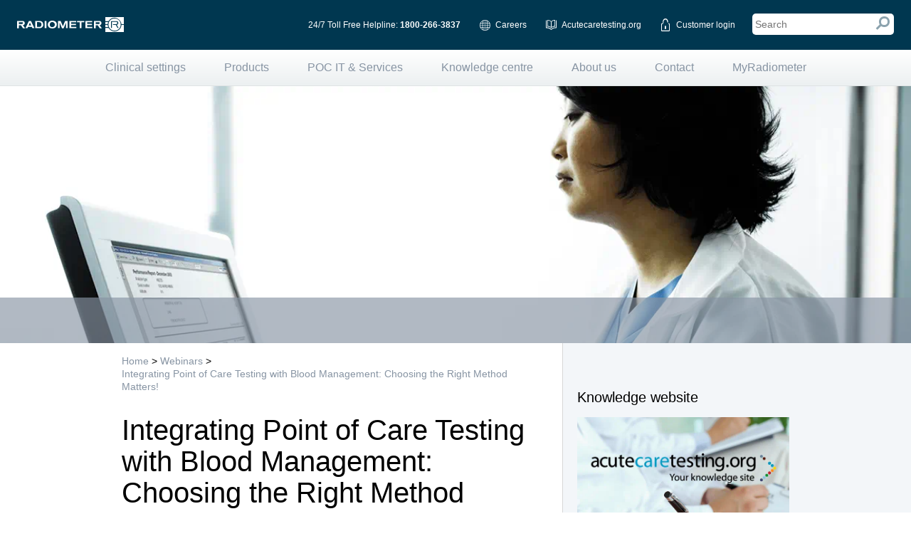

--- FILE ---
content_type: text/html; charset=utf-8
request_url: https://www.radiometer.in/en-in/webinars/integrating-point-of-care-testing-with-blood-management
body_size: 8853
content:


<!DOCTYPE html>

<html class="global webinar no-js normal-mode" lang="en-IN" data-cookieinformation="true" >
<head>
    




<title>Webinar Series: Point-of-Care IT Connectivity and Data Management</title>
<meta name="robots" content="INDEX,FOLLOW" />
<meta name="description" content="The importance of effective POC-IT connectivity and data management within hospital settings." />
    <meta name="keywords" content="" />
<meta name="viewport" content="width=device-width, initial-scale=1, maximum-scale=1" />
<link rel="shortcut icon" type="image/x-icon" href="/images/RadiometerResponsive/favicon.ico" />
<link href="/bundles/css?v=dEwxbVTOxBr8J0JBCei2Xn13FGQovvoN7GnkwUYbf1Q1" rel="stylesheet"/>

<!--[if lt IE 9]>
    <script src="/js/RadiometerResponsive/vendor/html5shiv.js"></script>
<![endif]-->

<script src="/bundles/js?v=IAE_JE1heVW_bJIuFn1LgzCxCzR3ay2Ddrsl6-1XA1g1"></script>

<script defer src='/bundles/jsmodules?v=749QnyIp5xFNZ9DcCpK14ecwIDviRdA0wUVlaFkcz5w1'> </script>

<script src="/sitecore%20modules/Web/ExperienceForms/scripts/jquery.validate.min.js"></script>
<script src="/sitecore%20modules/Web/ExperienceForms/scripts/jquery.validate.unobtrusive.min.js"></script>
<script src="/sitecore%20modules/Web/ExperienceForms/scripts/jquery.unobtrusive-ajax.min.js"></script>
<script src="/sitecore%20modules/Web/ExperienceForms/scripts/form.validate.js"></script>
<script src="/sitecore%20modules/Web/ExperienceForms/scripts/form.tracking.js"></script>
<script src="/sitecore%20modules/Web/ExperienceForms/scripts/form.conditions.js"></script>
<script defer src="https://app.playable.com/campaign/sdk/utilities.responsive_iframe.min.js"></script>


<link rel="canonical" href="https://www.radiometer.in/en-in/webinars/20220524-webinar-series-point-of-care-it-connectivity-and-data-management" />

        <link rel="alternate" hreflang="en" href="https://www.radiometer.com/en/webinars/20220524-webinar-series-point-of-care-it-connectivity-and-data-management" />
        <link rel="alternate" hreflang="en-US" href="https://www.radiometeramerica.com/en-us/webinars/20220524-webinar-series-point-of-care-it-connectivity-and-data-management" />
        <link rel="alternate" hreflang="nl-BE" href="https://www.radiometer.be/nl-nl/webinars/20220524-webinar-series-point-of-care-it-connectivity-and-data-management" />
        <link rel="alternate" hreflang="fr-BE" href="https://www.radiometer.be/fr-be/webinaires/20220524-webinar-series-point-of-care-it-connectivity-and-data-management" />
        <link rel="alternate" hreflang="fr-LU" href="https://www.radiometer.lu/fr-be/webinaires/20220524-webinar-series-point-of-care-it-connectivity-and-data-management" />
        <link rel="alternate" hreflang="nl-NL" href="https://www.radiometer.nl/nl-nl/webinars/20220524-webinar-series-point-of-care-it-connectivity-and-data-management" />
        <link rel="alternate" hreflang="en-CA" href="https://www.radiometer.ca/en-ca/webinars/20220524-webinar-series-point-of-care-it-connectivity-and-data-management" />
        <link rel="alternate" hreflang="fr-CA" href="https://www.radiometer.ca/fr-ca/webinaires/20220524-webinar-series-point-of-care-it-connectivity-and-data-management" />
        <link rel="alternate" hreflang="da-DK" href="https://www.radiometer.dk/da-dk/webinarer/20220524-webinar-series-point-of-care-it-connectivity-and-data-management" />
        <link rel="alternate" hreflang="de-DE" href="https://www.radiometer.de/de-de/webinars/20220524-webinar-series-point-of-care-it-connectivity-and-data-management" />
        <link rel="alternate" hreflang="es-ES" href="https://www.radiometer.es/es-es/webinarios/20220524-webinar-series-point-of-care-it-connectivity-and-data-management" />
        <link rel="alternate" hreflang="fr-FR" href="https://www.radiometer.fr/fr-fr/webinaires/20220524-webinar-series-point-of-care-it-connectivity-and-data-management" />
        <link rel="alternate" hreflang="hu-HU" href="https://www.radiometer.hu/hu-hu/webinars/20220524-webinar-series-point-of-care-it-connectivity-and-data-management" />
        <link rel="alternate" hreflang="ja-JP" href="https://www.radiometer.co.jp/ja-jp/webセミナー/20220524-webinar-series-point-of-care-it-connectivity-and-data-management" />
        <link rel="alternate" hreflang="ko-KR" href="https://www.radiometer.kr/ko-kr/webinars/20220524-webinar-series-point-of-care-it-connectivity-and-data-management" />
        <link rel="alternate" hreflang="es-AR" href="https://www.radiometerargentina.com.ar/es-ar/webinarios/20220524-webinar-series-point-of-care-it-connectivity-and-data-management" />
        <link rel="alternate" hreflang="es-CL" href="https://www.radiometer.cl/es-ar/webinarios/20220524-webinar-series-point-of-care-it-connectivity-and-data-management" />
        <link rel="alternate" hreflang="es-CO" href="https://www.radiometer.com.co/es-ar/webinarios/20220524-webinar-series-point-of-care-it-connectivity-and-data-management" />
        <link rel="alternate" hreflang="es-MX" href="https://www.radiometer.mx/es-ar/webinarios/20220524-webinar-series-point-of-care-it-connectivity-and-data-management" />
        <link rel="alternate" hreflang="en-IE" href="https://www.radiometer.ie/en-gb/webinars/20220524-webinar-series-point-of-care-it-connectivity-and-data-management" />
        <link rel="alternate" hreflang="en-GB" href="https://www.radiometer.co.uk/en-gb/webinars/20220524-webinar-series-point-of-care-it-connectivity-and-data-management" />
        <link rel="alternate" hreflang="en-MY" href="https://www.radiometer.my/en-my/radiometer-webinars/20220524-webinar-series-point-of-care-it-connectivity-and-data-management" />
        <link rel="alternate" hreflang="en" href="https://www.radiometer.ae/en/webinars/20220524-webinar-series-point-of-care-it-connectivity-and-data-management" />
        <link rel="alternate" hreflang="fr-FR" href="https://www.radiometer.ae/fr-fr/webinaires/20220524-webinar-series-point-of-care-it-connectivity-and-data-management" />
        <link rel="alternate" hreflang="ru-RU" href="https://www.radiometer.ru/ru-ru/webinars/20220524-webinar-series-point-of-care-it-connectivity-and-data-management" />
        <link rel="alternate" hreflang="en-NZ" href="https://www.radiometer.co.nz/en-au/webinars/20220524-webinar-series-point-of-care-it-connectivity-and-data-management" />
        <link rel="alternate" hreflang="en-AU" href="https://www.radiometer.com.au/en-au/webinars/20220524-webinar-series-point-of-care-it-connectivity-and-data-management" />
        <link rel="alternate" hreflang="pl-PL" href="https://www.radiometer.pl/pl-pl/webinars/20220524-webinar-series-point-of-care-it-connectivity-and-data-management" />
        <link rel="alternate" hreflang="pt-PT" href="https://www.radiometer.pt/pt-pt/webinarios/20220524-webinar-series-point-of-care-it-connectivity-and-data-management" />
        <link rel="alternate" hreflang="en-ZA" href="https://www.radiometer.co.za/en-za/webinars/20220524-webinar-series-point-of-care-it-connectivity-and-data-management" />
        <link rel="alternate" hreflang="de-CH" href="https://www.radiometer.ch/de-ch/webinars/20220524-webinar-series-point-of-care-it-connectivity-and-data-management" />
        <link rel="alternate" hreflang="fr-CH" href="https://www.radiometer.ch/fr-ch/webinaires/20220524-webinar-series-point-of-care-it-connectivity-and-data-management" />
        <link rel="alternate" hreflang="en-SG" href="https://www.radiometer.sg/en-sg/radiometer-webinars/20220524-webinar-series-point-of-care-it-connectivity-and-data-management" />
        <link rel="alternate" hreflang="tr-TR" href="https://www.radiometer.com.tr/tr-tr/web-seminerleri/20220524-webinar-series-point-of-care-it-connectivity-and-data-management" />
        <link rel="alternate" hreflang="en" href="https://www.radiometer.sa/en/webinars/20220524-webinar-series-point-of-care-it-connectivity-and-data-management" />
<link rel="alternate" hreflang="en-IN" href="https://www.radiometer.in/en-in/webinars/20220524-webinar-series-point-of-care-it-connectivity-and-data-management" />

<script>
    main.wffmLabel = 'All required fields must be filled in';
</script>
<!-- Head insertion -->
<!-- Google Tag Manager -->
<script>(function(w,d,s,l,i){w[l]=w[l]||[];w[l].push({'gtm.start':
new Date().getTime(),event:'gtm.js'});var f=d.getElementsByTagName(s)[0],
j=d.createElement(s),dl=l!='dataLayer'?'&l='+l:'';j.async=true;j.src=
'https://www.googletagmanager.com/gtm.js?id='+i+dl;f.parentNode.insertBefore(j,f);
})(window,document,'script','dataLayer','GTM-KSLQ8MV');</script>
<!-- End Google Tag Manager -->

<meta http-equiv="X-UA-Compatible" content="IE=Edge" />
<meta http-equiv="content-language" content="en-IN">
<meta name="google-site-verification" content="zxjedOWEGe4YzeFLnAYRFFmGzbKMdQgfIJyzqTIB7oY" />
<meta name="google-site-verification" content="Co33Fxx7HErGNPW7BriSeowrdVOHK1PR3EX3nJf6GU0" />
</head>
<body class="">
    <header class="main-header">
        <div class="mobile-header is-hidden-desk">
            <button type="button" class="mobileSearchClose">
                X
            </button>
            <button type="button" class="menu-button">
                <i class="menu-burger">
                    <i class="menu-burger__top-bun"></i>
                    <i class="menu-burger__beef"></i>
                    <i class="menu-burger__bottom-bun"></i>
                </i>
            </button>

<a href="/" class="home-link" ><img src="/-/media/radiometer/corporate/images/logos/radiometerlogosvg_mobile.svg?w=170&amp;la=en-IN&amp;hash=3C5CC389CDA953EC5FB1C850A7AFB307" class="header-mobile-image" alt="" /></a>
            <button type="button" class="search-button">
                <i class="magnifying-glass">
                    <i class="magnifying-glass__glass"></i>
                    <i class="magnifying-glass__handle"></i>
                </i>
            </button>

            <input id="mobileSearchInput" type="search" class="search-input" placeholder="Search" data-searchpageurl="/en-in/search" />

        </div>
        <div class="desktop-header is-hidden-palm is-hidden-lap">

            <div class="desktop-header__content">
<a href="/" class="logo" style="background-image: url(/-/media/radiometer/corporate/images/logos/radiometerlogosvg_white.svg);" ></a>                <nav class="service-nav">
                    <ul>
                        <li style="color: #ffffff;">24/7 Toll Free Helpline: <b>1800-266-3837</b></li>

<li><a href="https://jobs.danaher.com/global/en/radiometer" target="_blank" title="Careers" class="service-nav__language">Careers</a></li>
<li><a href="http://www.acutecaretesting.org" title="Read the latest articles on acutecaretesting.org" target="_blank" class="service-nav__testing">Acutecaretesting.org</a></li>


                        				<li>
					<a href="#" title="Login to MyRadiometer" class="service-nav__login myradiometer-link-login">Customer login</a>
				</li>


                        <li>
                            <input id="desktopSearchInput" class="is-hidden-palm placeholder" type="search" placeholder="Search" data-searchpageurl="/en-in/search">
                            <div class="desktop-search-click">
                                <i class="magnifying-glass--desktop">
                                    <i class="magnifying-glass__glass--desktop"></i>
                                    <i class="magnifying-glass__handle--desktop"></i>
                                </i>
                            </div>
                        </li>
                    </ul>
                </nav>
            </div>

        </div>
    </header>
    <div id="navigation">
                    <nav class="primary-nav  ">
                        <ul>
                                <li class="first">
                                        <div class="mainnav">
                                            <button type="button">+</button>
                                            <a href="/en-in/clinical-settings" >Clinical settings</a>
                                        </div>
                                                                                <ul class="subnav">
                                                    <li>
                                                            <a href="/en-in/clinical-settings/emergency-department"  target="_self">Emergency care</a>
                                                    </li>
                                                    <li>
                                                            <a href="/en-in/clinical-settings/icu-point-of-care-testing-solution"  target="_self">ICU point-of-care testing solution</a>
                                                    </li>
                                                    <li>
                                                            <a href="/en-in/clinical-settings/neonatal-care"  target="_self">Neonatal care</a>
                                                    </li>

                                            </ul>

                                </li>
                                <li class="">
                                        <div class="mainnav">
                                            <button type="button">+</button>
                                            <a href="/en-in/products" >Products</a>
                                        </div>
                                                                                <ul class="subnav">
                                                    <li>
                                                            <a href="/en-in/products/blood-gas-testing"  target="_self">Blood gas testing</a>
                                                    </li>
                                                    <li>
                                                            <a href="/en-in/products/immunoassay-testing"  target="_self">Immunoassay</a>
                                                    </li>
                                                    <li>
                                                            <a href="/en-in/products/transcutaneous-monitoring"  target="_self">Transcutaneous monitors</a>
                                                    </li>
                                                    <li>
                                                            <a href="/en-in/products/connect-and-care/centralised-aqure"  target="_self">AQURE IT Solution</a>
                                                    </li>
                                                    <li>
                                                            <a href="/en-in/products/connect-and-care/data-insights-and-remote-support"  target="_self">Data Insight and Remote Support</a>
                                                    </li>
                                                    <li>
                                                            <a href="/en-in/products/connect-and-care/quality-manager"  target="_self">Quality Manager</a>
                                                    </li>
                                                    <li>
                                                            <a href="/en-in/products/connect-and-care/security"  target="_self">Security</a>
                                                    </li>
                                                    <li>
                                                            <a href="/en-in/products/1st-automatic"  target="_self">1st Automatic</a>
                                                    </li>
                                                    <li>
                                                            <a href="/en-in/products/blood-gas-syringes-and-capillaries"  target="_self">Blood gas syringes and capillaries</a>
                                                    </li>
                                                    <li>
                                                            <a href="/en-in/products/blood-gas-testing/qc-ampoules-for-blood-gas-analyzers"  target="_self">Quality control</a>
                                                    </li>
                                                    <li>
                                                            <a href="/en-in/products/diabetes"  target="_self">Diabetes</a>
                                                    </li>
                                                    <li>
                                                            <a href="/en-in/products/hematology"  target="_self">Hematology</a>
                                                    </li>

                                            </ul>

                                </li>
                                <li class="">
                                        <div class="mainnav">
                                            <button type="button">+</button>
                                            <a href="/en-in/products/connect-and-care" >POC IT &amp; Services</a>
                                        </div>
                                                                                <ul class="subnav">
                                                    <li>
                                                            <a href="/en-in/products/connect-and-care"  target="_self">Customer training</a>
                                                    </li>
                                                    <li>
                                                            <a href="/en-in/myradiometer"  target="_self">Customer portal</a>
                                                    </li>

                                            </ul>

                                </li>
                                <li class="">
                                        <div class="mainnav">
                                            <button type="button">+</button>
                                            <a href="/en-in/knowledge-centre" >Knowledge centre</a>
                                        </div>
                                                                                <ul class="subnav">
                                                    <li>
                                                            <a href="/en-in/knowledge-centre/guide-to-blood-gas-analysis"  target="_self">Guide to blood gas analysis</a>
                                                    </li>
                                                    <li>
                                                            <a href="/en-in/knowledge-centre/patient-blood-management"  target="_self">Patient Blood Management</a>
                                                    </li>
                                                    <li>
                                                            <a href="/en-in/knowledge-centre/preanalytical-errors"  target="_self">Mastering preanalytical phase</a>
                                                    </li>
                                                    <li>
                                                            <a href="/en-in/products/transcutaneous-monitoring/tc-insights-overview"  target="_self">Scientific Insights</a>
                                                    </li>
                                                    <li>
                                                            <a href="/en-in/knowledge-centre/handbooks"  target="_self">Handbooks and apps</a>
                                                    </li>
                                                    <li>
                                                            <a href="/en-in/knowledge-centre/knowledge-website"  target="_self">Knowledge website</a>
                                                    </li>
                                                    <li>
                                                            <a href="/en-in/knowledge-centre/scientific-articles"  target="_self">Scientific articles</a>
                                                    </li>
                                                    <li>
                                                            <a href="/en-in/webinars/upcoming"  target="_self">Webinars</a>
                                                    </li>
                                                    <li>
                                                            <a href="/en-in/knowledge-centre/customer-stories"  target="_self">Customer stories</a>
                                                    </li>

                                            </ul>

                                </li>
                                <li class="">
                                        <div class="mainnav">
                                            <button type="button">+</button>
                                            <a href="/en-in/about-radiometer" >About us</a>
                                        </div>
                                                                                <ul class="subnav">
                                                    <li>
                                                            <a href="/en-in/about-radiometer/covid-19"  target="_self">COVID-19 pandemic</a>
                                                    </li>
                                                    <li>
                                                            <a href="/en-in/about-radiometer/legacy-of-innovation"  target="_self">Partnering for life since 1954</a>
                                                    </li>
                                                    <li>
                                                            <a href="/en-in/about-radiometer/history-of-blood-gas-testing-and-radiometer"  target="_self">Radiometer - specialists by blood</a>
                                                    </li>
                                                    <li>
                                                            <a href="/en-in/about-radiometer/radiometer-mission-vision"  target="_self">Our Mission and Vision</a>
                                                    </li>
                                                    <li>
                                                            <a href="/en-in/about-radiometer/integrity-and-compliance"  target="_self">Integrity and compliance</a>
                                                    </li>
                                                    <li>
                                                            <a href="/en-in/about-radiometer/sustainability"  target="_self">Sustainability</a>
                                                    </li>
                                                    <li>
                                                            <a href="/en-in/about-radiometer/news"  target="_self">News and events</a>
                                                    </li>
                                                    <li>
                                                            <a href="/en-in/about-radiometer/legal"  target="_self">Legal</a>
                                                    </li>

                                            </ul>

                                </li>
                                <li class="">
                                        <div class="mainnav">
                                            <button type="button">+</button>
                                            <a href="/en-in/contact" >Contact</a>
                                        </div>
                                                                                <ul class="subnav">
                                                    <li>
                                                            <a href="/en-in/contact"  target="_self">Contact Radiometer</a>
                                                    </li>

                                            </ul>

                                </li>
                                <li class="last">
                                        <div class="mainnav">
                                            <button type="button">+</button>
                                            <a href="/en-in/myradiometer" >MyRadiometer</a>
                                        </div>
                                                                

                        </ul>
                    </nav>
                    <nav class="service-nav">
                        <ul>
                                <li>
                                    <a href="#" title="Login to MyRadiometer" class="service-nav__login myradiometer-link-login">Customer login</a>
                                </li>
                            <li style="color: #ffffff;">24/7 Toll Free Helpline: <b>1800-266-3837</b></li>

<li><a href="https://jobs.danaher.com/global/en/radiometer" target="_blank" title="Careers" class="service-nav__language">Careers</a></li>
<li><a href="http://www.acutecaretesting.org" title="Read the latest articles on acutecaretesting.org" target="_blank" class="service-nav__testing">Acutecaretesting.org</a></li>


                            <!-- Only visible if the site has more than one language option like Belgium and Switzerland -->
                        </ul>
                    </nav>


    </div>

    <main class="site-content">
        

    <figure class="imagebanner zoomout not-page-editor" data-defaultimagewidth="1816" data-defaultimageheight="514" data-mobileimagewidth="1816" data-mobileimageheight="514">
        <div class="image-container">
                <img data-desksrc="/-/media/radiometer/corporate/images/banners/products/qa-portal/main_inner_desktop_and_tablet_qa_portal.png" data-mobilesrc="/-/media/radiometer/corporate/images/banners/products/qa-portal/main_front_mobile_qa_portal.png" class="width-100-percent hide  bi-default-out"/>
        </div>


    <div class="brand-banner-wrapper width-100-percent Box-sizing" style="background: rgb(135,148,163); background: rgba(135,148,163, 0.65);" data-datasource="{66F010C1-9BD6-403D-8C50-7EEE9FF03292}">
            <div class="grid-group brand-banner">
                <div class="brand-banner-left Box-sizing grid size-12of12">
                    <h2 class="size-12of12 right brand-banner-h2"></h2>
                </div>
            </div>
    </div>
    </figure>

<div>
    <div class="content-wrapper">
        <div class="sidebar-background"></div>
        <div class="content clearfix">
            <section>
                


<ul class="breadcrumb">
        <li>
            <a href="/">Home</a> &gt;
        </li>
        <li>
            <a href="/en-in/webinars">Webinars</a> &gt;
        </li>
            <li>
                <a href="/en-in/webinars/integrating-point-of-care-testing-with-blood-management" style="color: rgb(135,148,163)">
                  Integrating Point of Care Testing with Blood Management: Choosing the Right Method Matters!
                </a>
        </li>
</ul><h1>
Integrating Point of Care Testing with Blood Management: Choosing the Right Method Matters!</h1>
        <p>April 25, 2019</p>
        <h2 style="color: rgb(135,148,163);">Webinar presented by Sarah Barnhard, MD
Associate Medical Director of Transfusion Services and Assistant Clinical Professor, UC-Davis Medical Center
Davis, CA  
</h2>
        <p>
<a href="https://www.whitehatcom.com/Radiometer/slides/SlideRecording_Request_Blood_042519.html" class="button" >Playback</a>        </p>
        <p>
<a href="https://www.whitehatcom.com/Radiometer/slides/SlideRecording_Request_Blood_042519.html" class="button" >Slides</a>
        </p>
    <p><h3>About this webinar</h3>
<p>Hospitals seek successful blood management programs to reduce transfusion-related adverse events and healthcare costs. Hemoglobin monitoring with quality results is essential, but not all patient populations can be effectively managed with central laboratory testing. Some populations require point of care hemoglobin monitoring to drive red blood cell transfusion decisions.<br />
<br />
This webinar will highlight the key factors that lead to success in shifting an academic medical center culture surrounding red blood cell transfusions. How and when to integrate point of care technology into a blood management program will be discussed with strengths and benefits of each hemoglobin testing method. Strategies to minimize pre-analytic errors will also be presented.</p>
<h3>Who should attend?</h3>
<ul>
    <li>Laboratory Administrators</li>
    <li>Medical Technologists</li>
    <li>Point of Care Coordinators</li>
    <li>Respiratory Therapists</li>
    <li>Nurses<br />
     </li>
</ul>
<h3>Continuing education</h3>
<ul>
    <li>One PACE® credit-hour will be provided for this session. Radiometer is approved as a provider of continuing education programs in the clinical laboratory sciences by the ASCLS P.A.C.E.® Program.</li>
    <li>This session is approved for 1 Florida Laboratory CE credit.<br />
    Florida Board of Clinical Laboratory Personnel approved number: 50-12563</li>
    <li>Application has been made to the American Association for Respiratory Care (AARC) for continuing education contact hours for respiratory therapists.</li>
</ul>
<h3>This webinar will:</h3>
<ul>
    <li>Identify key factors of success in shifting academic medical center culture surrounding red blood cell transfusions</li>
    <li>Demonstrate how and when to integrate point of care hemoglobin monitoring into a blood management program</li>
    <li>Summarize the clinical strengths and benefits of point of care hemoglobin testing methods</li>
    <li>Review pre-analytic errors and strategies to control the pre-analytic testing phase</li>
</ul>
<br />
Note: You can now join Webex Event Center from iPhones, iPads, and Android devices. Visit the Apple Store or Google Play to install the latest free app on your device.</p>

            </section>
            <aside>
                    <div class="text-spot margin-bottom-base">
        <div class="margin-bottom-base">
            <h3>Knowledge website</h3>
            <p><img alt="Acutecaretesting.org" src="/-/media/radiometer/corporate/images/banners/services/mobile_org2.png"></p>
<p>Go to <a title="acutecaretesting.org" href="http://acutecaretesting.org" target="_blank">acutecaretesting.org</a> and register for free to access the full content of articles and to subscribe to the quarterly e-newsletter.</p>
        </div>
        <a href="http://acutecaretesting.org/help/register" class="button" target="_blank" >Learn more</a>
    </div>

            </aside>
        </div>
    </div>
</div>





    <footer>    
            <p>
                    <a href="/en-in/about-radiometer/legal/legal-notice">Radiometer Online Privacy Policy</a>
                        <span> | </span>
                    <a href="/en-in/about-radiometer/legal/use-of-cookies">Use of cookies</a>
                        <span> | </span>
                    <a href="/en-in/contact">Contact our experts</a>
            </p>
        <br />




        <span style="font-size: 14px;">This is the website of RADIOMETER INDIA - A Division of DHR Holding India Pvt. Ltd. and may contain information on products not released in all markets. For reference on specific <a title="blood gas testing" href="/en-in/products/blood-gas-testing">blood gas testing</a> solutions, <a title="immunoassay testing" href="/en-in/products/immunoassay-testing">immunoassay testing</a>, <a title="transcutaneous monitoring" href="/en-in/products/transcutaneous-monitoring">transcutaneous monitoring</a>, <a title="samplers" href="/en-in/products/blood-gas-syringes-and-capillaries">samplers</a>, <a href="/">POC data management</a> systems, QC and services available in specific markets, please go to Radiometer Medical's global <a rel="noopener noreferrer" title="radiometer.com" href="http://www.radiometer.com" target="_blank">corporate website</a>. HemoCue is part of the Radiometer Group. Find out more about HemoCue <a title="hematology" href="/en-in/products/hematology">hematology</a> and <a title="diabetes" href="/en-in/products/diabetes">diabetes</a> products on <a rel="noopener noreferrer" title="Hemocue.com" href="http://www.hemocue.in" target="_blank">Hemocue.in</a>. </span>
        <br />
        <p> </p><br><p><a href="http://facebook.com/radiometermedical" title="http://facebook.com/radiometermedical" target="_blank"><img width="36" height="33" style="border-width: 0px; border-style: solid;" alt="Radiometer Facebook" src="/-/media/radiometer/corporate/images/logos/fsocialmediaicon.png" /></a><a href="http://youtube.com/user/radiometermedical" title="youtube.com/user/radiometermedical" target="_blank"><img width="36" height="33" style="border-width: 0px; border-style: solid;" alt="Radiometer YouTube" src="/-/media/radiometer/corporate/images/logos/ytsocialmediaicon.png" /></a><a href="https://www.linkedin.com/company/radiometer-medical" title="linkedin.com/company/radiometer-medical" target="_blank"><img width="36" height="33" style="border-width: 0px; border-style: solid;" alt="Radiometer LinkedIn" src="/-/media/radiometer/corporate/images/logos/insocialmediaicons.png" /></a></p>
        <br />
        <p>© 2025 Radiometer India | DHR Holding India Private Limited, 3rd Floor, B Wing, Art Guild House, Phoenix Marketcity, LBS Road | 400 070 Kurla (West) | Mumbai | India | T: 1800 266 3837</p>
<br/>
<br/>
<a rel="noopener noreferrer" href="https://www.danaher.com/?utm_source=RAD_web&utm_medium=referral&utm_content=trustmarkfooter" title="Danaher logo" target="_blank"><img src="/-/media/radiometer/corporate/images/logos/danaher_logo_footer.png?w=75" style="width:75px;" alt="Danaher logo" /></a>
        <div class="bottom">
            <div class="bottom-left">
                    <select class="dropdown-dark" id="select-country">
                        <option selected>
                            Select your local site
                        </option>
                            <option value="https://www.radiometerargentina.com.ar">Argentina</option>
                            <option value="https://www.radiometer.com.au">Australia</option>
                            <option value="https://www.radiometer.at">Austria</option>
                            <option value="https://www.radiometer.be">Belgium</option>
                            <option value="https://biodina.com.br/product-category/radiometer">Brazil</option>
                            <option value="https://www.radiometer.ca">Canada</option>
                            <option value="https://www.radiometer.cl">Chile</option>
                            <option value="https://www.radiometer.cn">China</option>
                            <option value="https://www.radiometer.com.co">Colombia</option>
                            <option value="https://www.radiometer.cz">Czech Republic</option>
                            <option value="https://www.radiometer.dk">Denmark</option>
                            <option value="https://www.radiometer.fr">France</option>
                            <option value="https://www.radiometer.de">Germany</option>
                            <option value="https://www.radiometer.hu">Hungary</option>
                            <option value="https://www.radiometer.in">India</option>
                            <option value="https://www.radiometer.ie">Ireland</option>
                            <option value="https://www.radiometer.co.jp">Japan</option>
                            <option value="https://www.radiometer.lu">Luxemburg</option>
                            <option value="https://www.radiometer.my">Malaysia</option>
                            <option value="https://www.radiometer.mx">Mexico</option>
                            <option value="https://www.radiometer.ae">Middle East and Northern Africa</option>
                            <option value="https://www.radiometer.nl">Netherlands</option>
                            <option value="https://www.radiometer.co.nz">New Zealand</option>
                            <option value="https://www.radiometerargentina.com.ar">Peru</option>
                            <option value="https://www.radiometer.pl">Poland</option>
                            <option value="https://www.radiometer.pt">Portugal</option>
                            <option value="https://www.radiometer.ru">Russia</option>
                            <option value="https://www.radiometer.sa">Saudi Arabia</option>
                            <option value="https://www.radiometer.sg">Singapore</option>
                            <option value="https://www.radiometer.es">Spain</option>
                            <option value="https://www.radiometer.ch">Switzerland</option>
                            <option value="https://www.radiometer.co.za">Sub Sahara Africa</option>
                            <option value="https://www.radiometer.com.tr">Turkey</option>
                            <option value="https://www.radiometer.ae">United Arab Emirates</option>
                            <option value="https://www.radiometer.co.uk">United Kingdom</option>
                            <option value="https://www.radiometeramerica.com">USA</option>
                    </select>
            </div>
            <div class="bottom-right">
                <a href="/"><img src="/-/media/radiometer/corporate/images/logos/radiometerlogofooter_white.png?h=31&amp;w=221&amp;la=en-IN&amp;hash=57628970EBE4C646B62E359F1B19ED08" alt="" /></a>
            </div>
        </div>
    </footer>



<!-- body code insertion -->
<!-- Google Tag Manager (noscript) -->
<noscript><iframe src="https://www.googletagmanager.com/ns.html?id=GTM-KSLQ8MV"
height="0" width="0" style="display:none;visibility:hidden"></iframe></noscript>
<!-- End Google Tag Manager (noscript) -->
        <div id="cookiebanner" class="disabled " style="color: rgb(255, 255, 255);background: rgb(90,157,185);">
            <div class="size-7of12 size-7of12--portable size-12of12--palm left">
                <div class="right">
                    <h4>Cookies are used on this website</h4>
                    <a href="/en-in/about-radiometer/legal/use-of-cookies" title="Use of cookies" style="color: rgb(255, 255, 255) !important;" >Use of cookies </a>
                </div>
            </div>
            <div class="size-4of12 size-4of12--portable size-12of12--palm right">
                <a href="#" style="color: rgb(255, 255, 255) !important; border-color: rgb(255, 255, 255);">Don't show this message again</a>
            </div>
        </div>

        
    </main>
    <script src="/bundles/myradiometerjs?v=jypDth0fy_FsFy0F_gik-nP8jnM-_8w4Kj1Byio11RU1"></script>

</body>
</html>

--- FILE ---
content_type: text/css; charset=utf-8
request_url: https://www.radiometer.in/bundles/css?v=dEwxbVTOxBr8J0JBCei2Xn13FGQovvoN7GnkwUYbf1Q1
body_size: 50954
content:
.size-2of12{width:16.666666667%}.Box-sizing,.myradiometer-banners-link,.content-wrapper .content aside,.content-wrapper .content section,.spot,#cookiebanner,.button,.dropdown-dark,input{-webkit-box-sizing:border-box;-moz-box-sizing:border-box;box-sizing:border-box}.font-heading,.placeholderbanner-product-spot .style-as-h2,.placeholderbanner-product-spot .style-as-h1,.placeholderbanner-key-metrics .style-as-h2,.placeholderbanner-key-metrics .style-as-h1,.instrument-parameters .style-as-h2,.instrument-parameters .style-as-h1,#cookiebanner,h3,.gamma,h2,.beta,h1,.alpha{font-family:Arial,Helvetica,sans-serif}h2,.beta,.slideshow-component -title span,.dynamic-spot-slideshow-title span,.dynamic-spot h2 span{font-size:20px;font-weight:500;line-height:24px;margin-bottom:16px}.font-small,.dropdown-dark{font-size:16px}.font-mini,header .service-menu a,input{font-size:14px}.clearfix:after,.grid-group-static:after,.grid-group:after,.grid--last:after,.grid:after{content:"";display:table;clear:both}input{height:30px;color:#808285;padding:4px;border-radius:0;-moz-border-radius:0;-webkit-border-radius:0;border:1px solid #a4a4a4}.dropdown-dark{height:45px;color:#fff;padding:8px;background:#8e9fa9;border:none;border-radius:0;-moz-border-radius:0;-webkit-border-radius:0;width:auto!important}.desktop-header__content .service-nav__login:before{background-image:url(/images/RadiometerResponsive/lock.svg);background-size:12px}.desktop-header__content .service-nav__language:before{background-image:url(/images/RadiometerResponsive/language.svg)}@media only screen and (min-width: 1025px){body{padding-top:120px}#navigation button,#navigation .service-nav,.main-header .header{display:none}.main-header{background-color:#003750;height:70px;padding:0;position:fixed;z-index:5000;top:0;left:0;right:0}#navigation{background-color:#fff;background-image:linear-gradient(#fff,#ecf0f1);position:fixed;top:70px;left:0;right:0;z-index:3000;border-bottom:solid 1px #dfe3e4;font-family:Arial,Verdana,sans-serif;text-align:center}#navigation a{text-decoration:none;white-space:nowrap;display:block;-webkit-touch-callout:none;-webkit-tap-highlight-color:transparent}#navigation ul{list-style-type:none}#navigation .primary-nav{margin:0 auto;display:inline-block;text-align:left}#navigation .primary-nav>ul{width:100%}#navigation .primary-nav>ul>li{display:inline-block;margin-left:20px;position:relative}#navigation .primary-nav>ul>li:before{content:"";position:absolute;bottom:0;left:50%;width:50px;height:4px;background-color:#8ba3af;margin-left:-25px;border-radius:4px 4px 0 0;display:none}#navigation .primary-nav>ul>li a{color:#8794a3;display:block;height:50px;line-height:50px;position:relative;padding:0 15px}#navigation .primary-nav>ul>li.first{margin-left:0}#navigation .primary-nav>ul>li .subnav{display:none;position:absolute;top:50px;left:0;background-color:#8ba3af;border-radius:0 0 5px 5px;overflow:hidden;-webkit-transform:translateX(-50%);-ms-transform:translateX(-50%);transform:translate(-50%);z-index:9009}#navigation .primary-nav>ul>li.first .subnav,#navigation .primary-nav>ul>li.last .subnav{-webkit-transform:translateX(0);-ms-transform:translateX(0);transform:translate(0)}}.homepage-banner__buttons>li>a.placeholderbanner-column-button-transparent{color:#fff;border:1px solid #fff}.homepage-banner__column-texts .style-as-h2{font-size:20px;margin-bottom:16px;font-weight:400}.placeholderbanner-banner-content-container .style-as-h2{font-size:20px;font-weight:500;line-height:24px}.placeholderbanner-column-button-link .standard-top-banner-stickybutton-close{background-image:url(/images/RadiometerResponsive/arrow-rounded-green.png);background-position:right 6px;background-size:5px 12px;background-repeat:no-repeat;padding:2px 20px 2px 0}.placeholderbanner-column-button-popup-close{display:block;position:absolute;background-image:url(/images/RadiometerResponsive/pop-up-close-white-transp.png);background-size:35px;background-position:right;background-repeat:no-repeat;height:35px;width:35px;right:18px;top:-17px;border-radius:50%}.myradiometer-banners-requestaccess-errormessage{display:none}.myradiometer-info-popup-close{background-image:url(/images/RadiometerResponsive/MyRadiometer/icons8-cancel-50.png);background-position:right;background-repeat:no-repeat;background-size:contain;padding:20px 42px 12px 32px;display:block}.grid{display:inline-block;float:left;transition:.3s width;margin-left:0%;margin-right:0%}.grid-group{width:100%;margin-left:0%;margin-right:0%;float:none}.grid-group--reverse>.grid{float:right}.grid-group--reverse>.grid.grid--last{float:left}.grid-group-static{position:relative}.grid-static{float:left}.size-small{width:210px}.size-12of12{width:100%}.size-11of12{width:91.66666667%}.size-10of12{width:83.33333333%}.size-9of12{width:75%}.size-8of12{width:66.66666667%}.size-7of12{width:58.33333333%}.size-6of12{width:50%}.size-5of12{width:41.66666667%}.size-4of12{width:33.33333333%}.size-3of12{width:25%}.size-2of12{width:16.66666667%}.size-1of12{width:8.33333333%}.grid--last{float:right}@media only screen and (max-width: 767px){.size-12of12--palm{width:100%}.size-11of12--palm{width:91.66666667%}.size-10of12--palm{width:83.33333333%}.size-9of12--palm{width:75%}.size-8of12--palm{width:66.66666667%}.size-7of12--palm{width:58.33333333%}.size-6of12--palm{width:50%}.size-5of12--palm{width:41.66666667%}.size-4of12--palm{width:33.33333333%}.size-3of12--palm{width:25%}.size-2of12--palm{width:16.66666667%}.size-1of12--palm{width:8.33333333%}.grid--last--palm{float:right}}@media only screen and (min-width: 768px) and (max-width: 1024px){.size-12of12--lap{width:100%}.size-11of12--lap{width:91.66666667%}.size-10of12--lap{width:83.33333333%}.size-9of12--lap{width:75%}.size-8of12--lap{width:66.66666667%}.size-7of12--lap{width:58.33333333%}.size-6of12--lap{width:50%}.size-5of12--lap{width:41.66666667%}.size-4of12--lap{width:33.33333333%}.size-3of12--lap{width:25%}.size-2of12--lap{width:16.66666667%}.size-1of12--lap{width:8.33333333%}.grid--last--lap{float:right}}@media only screen and (min-width: 768px){.size-12of12--lap-and-up{width:100%}.size-11of12--lap-and-up{width:91.66666667%}.size-10of12--lap-and-up{width:83.33333333%}.size-9of12--lap-and-up{width:75%}.size-8of12--lap-and-up{width:66.66666667%}.size-7of12--lap-and-up{width:58.33333333%}.size-6of12--lap-and-up{width:50%}.size-5of12--lap-and-up{width:41.66666667%}.size-4of12--lap-and-up{width:33.33333333%}.size-3of12--lap-and-up{width:25%}.size-2of12--lap-and-up{width:16.66666667%}.size-1of12--lap-and-up{width:8.33333333%}.grid--last--lap-and-up{float:right}}@media only screen and (min-width: 768px) and (max-width: 1024px){.size-12of12--portable{width:100%}.size-11of12--portable{width:91.66666667%}.size-10of12--portable{width:83.33333333%}.size-9of12--portable{width:75%}.size-8of12--portable{width:66.66666667%}.size-7of12--portable{width:58.33333333%}.size-6of12--portable{width:50%}.size-5of12--portable{width:41.66666667%}.size-4of12--portable{width:33.33333333%}.size-3of12--portable{width:25%}.size-2of12--portable{width:16.66666667%}.size-1of12--portable{width:8.33333333%}.grid--last--portable{float:right}}@media only screen and (min-width: 1025px){.size-12of12--desk{width:100%}.size-11of12--desk{width:91.66666667%}.size-10of12--desk{width:83.33333333%}.size-9of12--desk{width:75%}.size-8of12--desk{width:66.66666667%}.size-7of12--desk{width:58.33333333%}.size-6of12--desk{width:50%}.size-5of12--desk{width:41.66666667%}.size-4of12--desk{width:33.33333333%}.size-3of12--desk{width:25%}.size-2of12--desk{width:16.66666667%}.size-1of12--desk{width:8.33333333%}.grid--last--desk{float:right}}@media only screen and (min-width: 1025px) and (max-width: 1300px){.size-12of12--desk-small{width:100%}.size-11of12--desk-small{width:91.66666667%}.size-10of12--desk-small{width:83.33333333%}.size-9of12--desk-small{width:75%}.size-8of12--desk-small{width:66.66666667%}.size-7of12--desk-small{width:58.33333333%}.size-6of12--desk-small{width:50%}.size-5of12--desk-small{width:41.66666667%}.size-4of12--desk-small{width:33.33333333%}.size-3of12--desk-small{width:25%}.size-2of12--desk-small{width:16.66666667%}.size-1of12--desk-small{width:8.33333333%}.grid--last--desk-small{float:right}}@media only screen and (min-width: 1300px){.size-12of12--desk-wide{width:100%}.size-11of12--desk-wide{width:91.66666667%}.size-10of12--desk-wide{width:83.33333333%}.size-9of12--desk-wide{width:75%}.size-8of12--desk-wide{width:66.66666667%}.size-7of12--desk-wide{width:58.33333333%}.size-6of12--desk-wide{width:50%}.size-5of12--desk-wide{width:41.66666667%}.size-4of12--desk-wide{width:33.33333333%}.size-3of12--desk-wide{width:25%}.size-2of12--desk-wide{width:16.66666667%}.size-1of12--desk-wide{width:8.33333333%}.grid--last--desk-wide{float:right}}.row-start{clear:left}@media only screen and (min-width: 0px) and (max-width: 767px){.row-start--palm{clear:left}}@media only screen and (min-width: 768px) and (max-width: 1024px){.row-start--lap{clear:left}}@media only screen and (min-width: 768px) and (max-width: 1024px){.row-start--portable{clear:left}}@media only screen and (min-width: 1025px){.row-start--desk{clear:left}}.Box-sizing,input,.dropdown-dark,.button,#cookiebanner,.spot,.content-wrapper .content section,.content-wrapper .content aside,.myradiometer-banners-link{-webkit-box-sizing:border-box;-moz-box-sizing:border-box;box-sizing:border-box}.font-base{font-family:Verdana,Geneva,sans-serif}.font-heading,h1,.alpha,h2,.beta,h3,.gamma,#cookiebanner,.instrument-parameters .style-as-h1,.instrument-parameters .style-as-h2,.placeholderbanner-key-metrics .style-as-h1,.placeholderbanner-key-metrics .style-as-h2,.placeholderbanner-product-spot .style-as-h1,.placeholderbanner-product-spot .style-as-h2,.dynamic-spot h2 span,.dynamic-spot-slideshow-title span,.slideshow-component-title span{font-family:Arial,Helvetica,sans-serif}h1,.alpha{font-size:40px;font-weight:500;line-height:44px;margin-bottom:26px}h2,.beta,.dynamic-spot h2 span,.dynamic-spot-slideshow-title span,.slideshow-component-title span{font-size:20px;font-weight:500;line-height:24px;margin-bottom:16px}h2 span:not([class]),.beta span:not([class]){display:block;font-size:.64em;line-height:1}h3,.gamma{font-size:20px;font-weight:500;line-height:24px;margin-bottom:16px}.font-extra-large{font-size:40px}.font-large{font-size:20px}.font-base,.font-small,.dropdown-dark{font-size:16px}.font-mini,input,header .service-menu a{font-size:14px}.caps{text-transform:uppercase}.strong{font-weight:700}a{text-decoration:none;color:#5a9db9}a:hover{text-decoration:underline}*{margin:0;padding:0}html{overflow-x:hidden}body{color:#000;font-family:Verdana,Geneva,sans-serif;font-size:16px}img{border:none;max-width:100%;vertical-align:bottom}.left{float:left}.right{float:right}.clear{clear:both}.absolute{position:absolute}.center{margin-left:auto;margin-right:auto;display:block}.align-right{text-align:right}.align-left{text-align:left}.align-center{text-align:center}.scpm{display:none}.clearfix:after,.grid:after,.grid--last:after,.grid-group:after,.grid-group-static:after{content:"";display:table;clear:both}.no-margin{margin-left:0;margin-right:0}input{height:30px;color:#808285;padding:4px;border-radius:0;-moz-border-radius:0px;-webkit-border-radius:0px;border:1px solid #A4A4A4}input[type=radio]{vertical-align:middle}.dropdown{color:#8e9fa9;padding:8px;background:#fff;font-size:16px;border:solid 1px #8E9FA9;border-radius:3px;-moz-border-radius:3px;-webkit-border-radius:3px}.dropdown-dark{height:45px;color:#fff;padding:8px;background:#8e9fa9;border:none;border-radius:0;-moz-border-radius:0px;-webkit-border-radius:0px;width:auto!important}.button{border-radius:3px;-moz-border-radius:3px;-webkit-border-radius:3px;padding:8px 16px;color:#fff;background-color:#5a9db9;font-family:Verdana,sans-serif;display:inline-block;font-size:16px;text-align:center;border:0 none}.dynamic-placeholder-button-transparent,.dynamic-placeholder-button-colored,.dynamic-placeholder-button-link{border-radius:30px;padding:8px 16px;font-family:Verdana,sans-serif;display:inline-block;font-size:16px;text-align:center;text-decoration:none;color:#fff}.dynamic-placeholder-button-transparent{border-color:#fff}.dynamic-placeholder-button-colored{background-color:orange;border-color:orange}.dynamic-placeholder-button-link{border-left:1px solid black;color:#000;border-radius:0;margin:10px}.button.small{font-size:14px}.button.disabled{background-color:#999;cursor:default}.button:hover{text-decoration:none}textarea:focus,input:focus,a:focus,select:focus{outline:0}.width-100-percent,.spot img,.dynamic-spot img{width:100%}.page-editor-icon{display:block!important;width:auto!important;margin-right:auto!important;margin-left:auto!important}.margin-bottom-base,.content-wrapper .content aside>*{margin-bottom:16px}.hide{display:none}.sixsix-right{background:#f3f6f9}@media only screen and (min-width: 0px) and (max-width: 767px){.sixsix-right{background:none}}.is-hidden{display:none!important}.is-vissible{display:block!important}.is-opaque{visibility:hidden;height:0;margin:0;padding:0;width:100%}.is-full-width{width:100%;transition:0}@media only screen and (min-width: 0px) and (max-width: 767px){.is-hidden-palm{display:none!important}.is-vissible-palm{display:block!important}}@media only screen and (min-width: 768px) and (max-width: 1024px){.is-hidden-lap{display:none!important}}@media only screen and (min-width: 768px) and (max-width: 1024px){.is-hidden-portable{display:none!important}}@media only screen and (min-width: 768px){.is-hidden-above-palm{display:none!important}}@media only screen and (min-width: 1025px){.is-hidden-desk{display:none!important}}header{padding:16px 16px 0 32px}header .service-menu{text-align:right}header .service-menu ul{list-style-type:none;display:inline}header .service-menu li{margin:0;padding:0;display:inline}header .service-menu a{color:#808285;padding:0 32px 0 0;font-family:Arial,sans-sarif;text-decoration:none}@media only screen and (min-width: 0px) and (max-width: 767px){header .service-menu a{padding:0;line-height:38px}}header .service-menu input{width:184px}@media only screen and (min-width: 0px) and (max-width: 767px){header{padding:0}header .header-mobile{cursor:pointer}header .header-mobile .header-mobile-inner{margin:8px}header .header-mobile .header-mobile-inner .header-language-toggle-palm{padding-bottom:10px;font-size:14px;display:block}}header div.scLooseFrameZone{overflow-y:visible}.header-mobile-image{width:170px}nav,section,article,aside,header{display:block}@media only screen and (min-width: 0px) and (max-width: 1024px){html{height:100%}html.nav-is-open.touchevents{overflow:hidden}html.nav-is-open.touchevents .site-content{pointer-events:none}body{padding-top:60px}.main-header{position:fixed;top:0;left:0;right:0;z-index:200;padding:0;background-color:#003750}.mobile-header{background-color:#fff;height:60px;text-align:center}.mobile-header .home-link{display:inline-block}.mobile-header .home-link img{height:60px}.mobile-header .menu-button,.mobile-header .search-button,.mobile-header .mobileSearchClose{padding:0;border:none;background-color:transparent;overflow:hidden;height:60px;width:60px;outline:none;position:absolute;top:0}.mobile-header .menu-button{left:0}.mobile-header .search-button{right:0;transition:all .4s ease}#navigation{position:fixed;top:60px;left:0;z-index:-1;width:90%;max-width:400px;height:calc(100% - 60px);transition:-webkit-transform .3s ease;transition:transform .3s ease;transition:transform .3s ease,-webkit-transform .3s ease;-webkit-transform:translateX(-100%);-ms-transform:translateX(-100%);transform:translate(-100%);-webkit-transform:translate3d(-100%,0,0);transform:translate3d(-100%,0,0);will-change:transform,z-index;box-sizing:border-box;overflow-y:auto;-webkit-overflow-scrolling:touch;background-color:#2f4a58;font-family:Arial,Verdana,sans-serif}.nav-is-open #navigation{-webkit-transform:translateX(0);-ms-transform:translateX(0);transform:translate(0);-webkit-transform:translate3d(0,0,0);transform:translateZ(0);z-index:2002}#navigation .primary-nav,#navigation .service-nav{color:#fff}#navigation .primary-nav ul,#navigation .service-nav ul{list-style-type:none;clear:both}#navigation .primary-nav ul li,#navigation .service-nav ul li{border-top:solid 1px rgba(255,255,255,.1)}#navigation .primary-nav{background-color:#98acb6}#navigation .primary-nav button,#navigation .primary-nav a{padding:16px;display:block;color:#fff;border:none;background-color:transparent;text-decoration:none;cursor:pointer}#navigation .primary-nav button:hover,#navigation .primary-nav a:hover{text-decoration:none}#navigation .primary-nav button:focus,#navigation .primary-nav a:focus{outline-style:auto}#navigation .primary-nav a{background-image:url(/images/RadiometerResponsive/arrow.svg);background-size:10px;background-repeat:no-repeat;background-position:right 10px top 50%;padding-right:30px}#navigation .primary-nav .mainnav{position:relative}#navigation .primary-nav .mainnav button{background-color:#8ca3ae;width:50px;position:absolute;top:0;left:0;bottom:0;background-repeat:no-repeat;background-position:50% 50%;background-image:url(/images/RadiometerResponsive/plus.svg);background-size:21px;text-indent:200px;overflow:hidden}#navigation .primary-nav .mainnav button.subnav-is-open{background-image:url(/images/RadiometerResponsive/minus.svg)}#navigation .primary-nav .mainnav button.subnav-is-open+a{background-color:#a3b4bd}#navigation .primary-nav .mainnav a{margin-left:50px;font-size:18px}#navigation .subnav{overflow:hidden;max-height:0px;-webkit-transition:max-height .3s ease;transition:max-height .3s ease}#navigation .subnav a{margin-left:50px;background-color:#2f4a58;font-size:14px}#navigation .subnav.is-open{max-height:500px}#navigation .service-nav{background-color:#2f4a58;border-bottom:solid 1px rgba(255,255,255,.1)}#navigation .service-nav a,#navigation .service-nav a:visited{color:#fff}#navigation .service-nav .service-nav__testing,#navigation .service-nav .service-nav__login,#navigation .service-nav .service-nav__language{font-size:14px;position:relative;padding:16px;display:block;color:#fff;border:none;background-color:transparent;text-decoration:none;background-size:.625rem;background-repeat:no-repeat}#navigation .service-nav .service-nav__testing:before,#navigation .service-nav .service-nav__login:before,#navigation .service-nav .service-nav__language:before{content:"";position:absolute;top:0;left:0;bottom:0;width:50px;background-color:#173645;text-align:center;background-repeat:no-repeat;background-position:50% 50%;background-size:20px}#navigation .service-nav .service-nav__testing,#navigation .service-nav .service-nav__login{cursor:pointer;background-image:url(/images/RadiometerResponsive/arrow.svg);background-position:right 10px top 50%;padding-right:30px;padding-left:66px}#navigation .service-nav .service-nav__language{padding-left:66px}#navigation .service-nav .service-nav__testing:before{background-image:url(/images/RadiometerResponsive/book.svg)}#navigation .service-nav .service-nav__login:before{background-image:url(/images/RadiometerResponsive/lock.svg);background-size:16px}#navigation .service-nav .service-nav__language:before{background-image:url(/images/RadiometerResponsive/language.svg)}.menu-burger,.magnifying-glass{position:relative;display:inline-block;width:26px;height:30px;-webkit-user-select:none;-moz-user-select:none;-ms-user-select:none;user-select:none}.menu-burger__top-bun,.menu-burger__bottom-bun,.menu-burger__beef{position:absolute;display:inline-block;left:0;width:26px;height:3px;background-color:#8ca3ae}.menu-burger__top-bun,.menu-burger__bottom-bun{transition:top .2s .2s cubic-bezier(.8,0,.2,1),-webkit-transform .2s cubic-bezier(.8,0,.2,1);transition:top .2s .2s cubic-bezier(.8,0,.2,1),transform .2s cubic-bezier(.8,0,.2,1);transition:top .2s .2s cubic-bezier(.8,0,.2,1),transform .2s cubic-bezier(.8,0,.2,1),-webkit-transform .2s cubic-bezier(.8,0,.2,1)}.menu-burger__top-bun{top:6px;-webkit-transform:rotate(0deg);-ms-transform:rotate(0deg);transform:rotate(0)}.menu-burger__beef{top:14px;transition:background .2s linear}.menu-burger__bottom-bun{top:22px;-webkit-transform:rotate(0deg);-ms-transform:rotate(0deg);transform:rotate(0)}.magnifying-glass{width:30px;height:30px;box-sizing:border-box}.magnifying-glass__glass{position:absolute;top:5px;right:6px;width:15px;height:15px;border:solid 3px #8ca3ae;border-radius:100%;box-sizing:border-box}.magnifying-glass__handle{position:absolute;top:16px;left:7px;width:3px;height:8px;background-color:#8ca3ae;-webkit-transform:rotate(45deg);-ms-transform:rotate(45deg);transform:rotate(45deg);box-sizing:border-box}.search-input{position:absolute;top:0;left:60px;padding:1em;width:calc(100% - 60px);height:60px;-webkit-transform:translateX(300%);-ms-transform:translateX(300%);transform:translate(300%);transition:all .4s ease;font-size:16px;-webkit-appearance:none;background-color:#fff;color:#000;border-radius:0;box-shadow:none;border:none;box-sizing:border-box;overflow:hidden}.nav-is-open .menu-burger__top-bun,.nav-is-open .menu-burger__bottom-bun{transition:top .2s cubic-bezier(.8,0,.2,1),-webkit-transform .2s .3s cubic-bezier(.8,0,.2,1);transition:top .2s cubic-bezier(.8,0,.2,1),transform .2s .3s cubic-bezier(.8,0,.2,1);transition:top .2s cubic-bezier(.8,0,.2,1),transform .2s .3s cubic-bezier(.8,0,.2,1),-webkit-transform .2s .3s cubic-bezier(.8,0,.2,1);top:14px}.nav-is-open .menu-burger__top-bun{-webkit-transform:rotate(45deg);-ms-transform:rotate(45deg);transform:rotate(45deg)}.nav-is-open .menu-burger__beef{background:0 transparent}.nav-is-open .menu-burger__bottom-bun{-webkit-transform:rotate(-45deg);-ms-transform:rotate(-45deg);transform:rotate(-45deg)}.mobileSearchClose{display:none}.search-is-open .menu-button{left:-100%}.search-is-open .search-button{right:0;z-index:100}.search-is-open .search-input{-webkit-transform:translateX(0);-ms-transform:translateX(0);transform:translate(0)}.search-is-open .mobileSearchClose{position:absolute;left:0;z-index:101;font-size:18px;color:#8ca3ae;display:block}}.magnifying-glass--desktop{width:30px;height:30px;box-sizing:border-box}.magnifying-glass__glass--desktop{position:absolute;top:23px;right:30px;width:15px;height:15px;border:solid 3px #8ca3ae;border-radius:100%;box-sizing:border-box}.magnifying-glass__handle--desktop{position:absolute;top:34px;right:44px;width:3px;height:8px;background-color:#8ca3ae;-webkit-transform:rotate(45deg);-ms-transform:rotate(45deg);transform:rotate(45deg);box-sizing:border-box}.nav-myradiometer,.nav-myradiometer li{background-color:#003750}.nav-myradiometer a{color:#fff!important}@media only screen and (max-width: 1024px){.nav-myradiometer button{background-color:#00466e!important}.nav-myradiometer a{background-color:#003750!important}}@media only screen and (min-width: 1025px){.nav-myradiometer>ul>li a:hover{background-color:#00466e!important}}@media only screen and (min-width: 1025px){.nav-myradiometer:before{background-color:#1c6a84!important}}@media only screen and (max-width: 1024px){.nav-myradiometer-loggedin{background-color:#2f4a58!important}.nav-myradiometer-loggedin button{background-color:#173645!important}.nav-myradiometer-loggedin a{background-color:#2f4a58!important}}@media only screen and (min-width: 1025px){.nav-myradiometer-mobile{display:none!important}}.desktop-header__content{margin:19px 24px 0;overflow:hidden}.desktop-header__content .logo{display:block;margin-top:5px;float:left;text-indent:-999px;width:150px;height:21px;background-repeat:no-repeat;background-position:0 50%;background-size:150px auto}.desktop-header__content .service-nav{float:right}.desktop-header__content .service-nav ul{width:100%}.desktop-header__content .service-nav ul li{display:inline-block;font-size:12px;margin-left:20px}.desktop-header__content .service-nav ul li:first-child{margin-left:0}.desktop-header__content .service-nav input{border:none;border-radius:5px}.desktop-header__content .service-nav__testing,.desktop-header__content .service-nav__login,.desktop-header__content .service-nav__language{padding-top:5px;padding-bottom:5px;padding-left:calc(1.25em + 10px);position:relative;display:block;color:#fff}.desktop-header__content .service-nav__testing:before,.desktop-header__content .service-nav__login:before,.desktop-header__content .service-nav__language:before{content:"";position:absolute;top:50%;left:0;bottom:0;width:20px;height:24px;text-align:center;background-repeat:no-repeat;background-position:50% 50%;background-size:15px;-webkit-transform:translateY(-50%);-ms-transform:translateY(-50%);transform:translateY(-50%)}.desktop-header__content .service-nav__testing:before{background-image:url(/images/RadiometerResponsive/book.svg)}.desktop-header__content .service-nav__login:before{background-image:url(/images/RadiometerResponsive/lock.svg);background-size:12px}.desktop-header__content .service-nav__language:before{background-image:url(/images/RadiometerResponsive/language.svg)}body.page-editor{padding-top:0}body.page-editor .main-header,body.page-editor #navigation{position:initial}body.page-editor #navigation .scLooseFrameZone{overflow-y:initial!important}body.page-editor .desktop-header__content{margin-top:0;padding-top:19px}@media only screen and (min-width: 1025px){body{padding-top:120px}#navigation button,#navigation .service-nav,.main-header .header{display:none}.main-header{background-color:#003750;height:70px;padding:0;position:fixed;z-index:5000;top:0;left:0;right:0}#navigation{background-color:#fff;background-image:linear-gradient(#fff,#ecf0f1);position:fixed;top:70px;left:0;right:0;z-index:3000;border-bottom:solid 1px #dfe3e4;font-family:Arial,Verdana,sans-serif;text-align:center}#navigation a{text-decoration:none;white-space:nowrap;display:block;-webkit-touch-callout:none;-webkit-tap-highlight-color:rgba(0,0,0,0)}#navigation ul{list-style-type:none}#navigation .primary-nav{margin:0 auto;display:inline-block;text-align:left}#navigation .primary-nav.highlight-active-nav-items>ul>li.active:before{display:block}#navigation .primary-nav>ul{width:100%}#navigation .primary-nav>ul>li{display:inline-block;margin-left:20px;position:relative}#navigation .primary-nav>ul>li:before{content:"";position:absolute;bottom:0;left:50%;width:50px;height:4px;background-color:#8ba3af;margin-left:-25px;border-radius:4px 4px 0 0;display:none}.no-touchevents #navigation .primary-nav>ul>li:hover:before{display:block}#navigation .primary-nav>ul>li a{color:#8794a3;display:block;height:50px;line-height:50px;position:relative;padding:0 15px}#navigation .primary-nav>ul>li.first{margin-left:0}#navigation .primary-nav>ul>li .subnav{display:none;position:absolute;top:50px;left:0;background-color:#8ba3af;border-radius:0 0 5px 5px;overflow:hidden;-webkit-transform:translateX(-50%);-ms-transform:translateX(-50%);transform:translate(-50%);z-index:9009}#navigation .primary-nav>ul>li .subnav>li{border-top:solid 1px #a3b6c4}#navigation .primary-nav>ul>li .subnav>li:first-child{border-top:none}#navigation .primary-nav>ul>li .subnav a{height:40px;line-height:40px;padding:0 30px 0 20px;font-size:12px;color:#fff;background-image:url(/images/RadiometerResponsive/arrow.svg);background-size:.625em;background-repeat:no-repeat;background-position:right 10px top 50%}.no-touchevents #navigation .primary-nav>ul>li .subnav a:hover{background-color:#98acb7}#navigation .primary-nav>ul>li .subnav.show{display:block!important}.no-touchevents #navigation .primary-nav>ul>li:hover .subnav{display:block}#navigation .primary-nav>ul>li.last .subnav,#navigation .primary-nav>ul>li:last-child .subnav{left:auto;right:0}#navigation .primary-nav>ul>li.first .subnav,#navigation .primary-nav>ul>li.last .subnav{-webkit-transform:translateX(0);-ms-transform:translateX(0);transform:translate(0)}}.ie8 body{padding-top:120px}.ie8 #navigation button,.ie8 #navigation .service-nav,.ie8 .main-header .header{display:none}.ie8 .main-header{background-color:#003750;height:70px;padding:0;position:fixed;z-index:5000;top:0;left:0;right:0}.ie8 #navigation{background-color:#fff;background-image:linear-gradient(#fff,#ecf0f1);position:fixed;top:70px;left:0;right:0;z-index:3000;border-bottom:solid 1px #dfe3e4;font-family:Arial,Verdana,sans-serif;text-align:center}.ie8 #navigation a{text-decoration:none;white-space:nowrap;display:block;-webkit-touch-callout:none;-webkit-tap-highlight-color:rgba(0,0,0,0)}.ie8 #navigation ul{list-style-type:none}.ie8 #navigation .primary-nav{margin:0 auto;display:inline-block;text-align:left}.ie8 #navigation .primary-nav.highlight-active-nav-items>ul>li.active:before{display:block}.ie8 #navigation .primary-nav>ul{width:100%}.ie8 #navigation .primary-nav>ul>li{display:inline-block;margin-left:20px;position:relative}.ie8 #navigation .primary-nav>ul>li:before{content:"";position:absolute;bottom:0;left:50%;width:50px;height:4px;background-color:#8ba3af;margin-left:-25px;border-radius:4px 4px 0 0;display:none}.no-touchevents .ie8 #navigation .primary-nav>ul>li:hover:before{display:block}.ie8 #navigation .primary-nav>ul>li a{color:#8794a3;display:block;height:50px;line-height:50px;position:relative;padding:0 15px}.ie8 #navigation .primary-nav>ul>li.first{margin-left:0}.ie8 #navigation .primary-nav>ul>li .subnav{display:none;position:absolute;top:50px;left:0;background-color:#8ba3af;border-radius:0 0 5px 5px;overflow:hidden;-webkit-transform:translateX(-50%);-ms-transform:translateX(-50%);transform:translate(-50%);z-index:9009}.ie8 #navigation .primary-nav>ul>li .subnav>li{border-top:solid 1px #a3b6c4}.ie8 #navigation .primary-nav>ul>li .subnav>li:first-child{border-top:none}.ie8 #navigation .primary-nav>ul>li .subnav a{height:40px;line-height:40px;padding:0 30px 0 20px;font-size:12px;color:#fff;background-image:url(/images/RadiometerResponsive/arrow.svg);background-size:.625em;background-repeat:no-repeat;background-position:right 10px top 50%}.no-touchevents .ie8 #navigation .primary-nav>ul>li .subnav a:hover{background-color:#98acb7}.ie8 #navigation .primary-nav>ul>li .subnav.show{display:block!important}.no-touchevents .ie8 #navigation .primary-nav>ul>li:hover .subnav{display:block}.ie8 #navigation .primary-nav>ul>li.last .subnav,.ie8 #navigation .primary-nav>ul>li:last-child .subnav{left:auto;right:0}.ie8 #navigation .primary-nav>ul>li.first .subnav,.ie8 #navigation .primary-nav>ul>li.last .subnav{-webkit-transform:translateX(0);-ms-transform:translateX(0);transform:translate(0)}.ie8 .mobile-header{display:none}.ie8 .subnav{left:0!important}.ie8 .subnav a{background-position:95% 50%;background-image:url(/images/RadiometerResponsive/arrow.png)}.ie8 .last .subnav{left:auto!important;right:0!important}.ie8 .desktop-header__content .logo{background-image:url(/images/RadiometerResponsive/logo-white.png)!important}.ie8 .desktop-header__content .service-nav__testing,.ie8 .desktop-header__content .service-nav__login,.ie8 .desktop-header__content .service-nav__language{padding-left:30px}.ie8 .desktop-header__content .service-nav__testing:before,.ie8 .desktop-header__content .service-nav__login:before,.ie8 .desktop-header__content .service-nav__language:before{top:0}.ie8 .desktop-header__content .service-nav__testing:before{top:2px;background-image:url(/images/RadiometerResponsive/book.png)}.ie8 .desktop-header__content .service-nav__login:before{background-image:url(/images/RadiometerResponsive/lock.png);background-size:12px}.ie8 .desktop-header__content .service-nav__language:before{top:2px;background-image:url(/images/RadiometerResponsive/language.png)}.ie8 #navigation .primary-nav>ul>li .subnav a{background-image:url(/images/RadiometerResponsive/arrow.png)}#overlay{position:fixed;top:0;left:0;bottom:0;right:0;background-color:#000c;will-change:z-index,opacity;z-index:-1;opacity:0;transition:all .3s ease}.nav-is-open #overlay{opacity:1;z-index:50}input[type=search]::-ms-clear{display:none;width:0;height:0}input[type=search]::-ms-reveal{display:none;width:0;height:0}input[type=search]::-webkit-search-decoration,input[type=search]::-webkit-search-cancel-button,input[type=search]::-webkit-search-results-button,input[type=search]::-webkit-search-results-decoration{display:none}#desktopSearchInput{padding-right:25px}#mobileSearchInput{padding-right:60px;padding-left:0}.breadcrumb{font-size:14px;margin:16px 0 30px}.breadcrumb li{list-style:none;display:inline-block;width:initial!important}.breadcrumb li a{color:#8794a3;line-height:18px}.videobanner.page-editor,.imagebanner.page-editor{min-height:200px}.videobanner h2,.imagebanner h2{color:#fff;font-weight:400;margin:0}.videobanner .brand-banner-wrapper,.imagebanner .brand-banner-wrapper{color:#fff;padding:32px 16px}.videobanner .brand-banner-wrapper .brand-banner,.imagebanner .brand-banner-wrapper .brand-banner{display:-ms-flexbox;display:flex;-ms-flex-pack:center;-ms-flex-align:center;align-items:center;justify-content:center}@media only screen and (min-width: 0px) and (max-width: 767px){.videobanner .brand-banner-wrapper .brand-banner,.imagebanner .brand-banner-wrapper .brand-banner{display:block}}.videobanner .brand-banner-wrapper .brand-banner .brand-banner-left,.imagebanner .brand-banner-wrapper .brand-banner .brand-banner-left{flex-basis:66%;padding-right:12px;text-align:center}@media only screen and (min-width: 0px) and (max-width: 767px){.videobanner .brand-banner-wrapper .brand-banner .brand-banner-left,.imagebanner .brand-banner-wrapper .brand-banner .brand-banner-left{padding-right:0}}.videobanner .brand-banner-wrapper .brand-banner .brand-banner-right,.imagebanner .brand-banner-wrapper .brand-banner .brand-banner-right{padding-left:12px}@media only screen and (min-width: 0px) and (max-width: 767px){.videobanner .brand-banner-wrapper .brand-banner .brand-banner-right,.imagebanner .brand-banner-wrapper .brand-banner .brand-banner-right{text-align:center;margin-top:16px;padding-left:0}}@media only screen and (min-width: 768px) and (max-width: 1024px){.videobanner .brand-banner-wrapper .brand-banner .brand-banner-right,.imagebanner .brand-banner-wrapper .brand-banner .brand-banner-right{text-align:center}}.videobanner .brand-banner-wrapper .brand-banner .brand-banner-right .button,.imagebanner .brand-banner-wrapper .brand-banner .brand-banner-right .button{padding:12px 32px;color:#fff;text-decoration:none}.videobanner,.imagebanner.not-page-editor{max-height:620px;overflow:hidden;position:relative}@media only screen and (min-width: 768px){.videobanner.zoom img,.imagebanner.not-page-editor.zoom img{max-width:110%}}.videobanner .brand-banner-wrapper,.imagebanner.not-page-editor .brand-banner-wrapper{position:absolute;bottom:0;-ms-filter:"progid:DXImageTransform.Microsoft.Alpha(Opacity=65)"}#brandbanner-button-overlay{padding:12px 32px;color:#fff;text-decoration:none}@media only screen and (min-width: 768px){.bi-default-in{transform:scale(1)}.bi-zoom-in{transform:scale(1.3);transition:transform 4s}.bi-default-out{transform:scale(1.3)}.bi-zoom-out{transform:scale(1);transition:transform 4s}}.banner-container{background-repeat:no-repeat;background-size:cover;background-position:50% 50%;padding-top:20px;padding-bottom:35px}.banner-title{text-align:center;padding:0 16px}.banner-title .banner-title-style-as-h1{font-size:40px;font-weight:500;line-height:44px;margin-bottom:26px}.banner-title .banner-title-style-as-h2,.banner-title .banner-title-style-as-h3{font-size:20px;font-weight:500;line-height:24px;margin-bottom:16px}.banner-title .banner-title-style-as-h4{font-size:16px}.column-container{width:75%;position:relative;display:table;box-sizing:border-box;margin:auto}.column-text>*{color:inherit}.column-link{display:table-cell}.column-container img{max-width:100%;height:auto}.banner-column{margin-bottom:16px}.banner-column-title-left{text-align:left}.banner-column-title-middle{text-align:center}.banner-column-title-right{text-align:right}.banner-container .banner-title-style-as-h1{font-size:40px;font-weight:500;line-height:44px}.banner-container .banner-title-style-as-h2,.banner-container .banner-title-style-as-h3{font-size:20px;font-weight:500;line-height:24px}.banner-container .banner-title-style-as-h4{font-size:16px}.banner-column-button{padding-top:30px}.banner-column-button-left{text-align:left}.banner-column-button-middle{text-align:center}.banner-column-button-right{text-align:right}.homepagetopbanner-bottom-container{position:relative;width:60%;margin:auto}.homepagetopbanner-bottom-box{border:2px solid pink;position:absolute;background:#fff}.homepagetopbanner-bottom-spacer{height:25px}.homepagetopbanner-bottom-text{display:inline}@media only screen and (min-width: 768px) and (max-width: 1024px){.column-container{width:100%;left:0;padding-left:15px;padding-right:15px}}@media only screen and (min-width: 0px) and (max-width: 767px){.column-container{width:100%;left:0;padding:0 16px;box-sizing:border-box}}.two-column-left-title,.two-column-right-title{margin-bottom:16px}.two-column-left,.two-column-right{width:50%;display:table-cell;box-sizing:border-box}.two-column-left{padding-right:10px}.two-column-right{padding-left:10px}.column-content-alignment-top{vertical-align:top}.column-content-alignment-middle{vertical-align:middle}.column-content-alignment-bottom{vertical-align:bottom}@media only screen and (min-width: 768px) and (max-width: 1024px),only screen and (min-width: 0px) and (max-width: 767px){.two-column-left{margin-bottom:50px}.two-column-right{margin-bottom:0;padding-left:0}.two-column-right-content{margin-bottom:0}}@media only screen and (min-width: 0px) and (max-width: 767px){.two-column-left,.two-column-right{width:100%;padding:0;float:left}}.three-column-left,.three-column-middle,.three-column-right{width:33%;display:table-cell;box-sizing:border-box}.three-column-left{padding-right:10px}.three-column-middle{padding-left:5px;padding-right:5px}.three-column-right{padding-left:10px}.three-column-middle-title-right{text-align:right}.three-column-middle-button{padding-top:30px}@media only screen and (min-width: 768px) and (max-width: 1024px),only screen and (min-width: 0px) and (max-width: 767px){.three-column-left,.three-column-middle{margin-bottom:50px}.three-column-right,.three-column-right-content{margin-bottom:0}}@media only screen and (min-width: 0px) and (max-width: 767px){.three-column-left,.three-column-middle,.three-column-right{width:100%;padding:0;float:left}}.homepage-banner{background-size:cover;background-position:center;position:relative}@media only screen and (min-width: 0px) and (max-width: 767px){.homepage-banner{display:block}}.homepage-banner-edit-images{margin-left:auto;margin-right:auto;width:400px;text-align:center;position:relative;width:500px;padding-bottom:50px}.homepage-banner-edit-images__image-wrapper{max-width:200px;display:inline-block;margin:40px 10px 50px}.homepage-banner__title{line-height:1.6;color:#fff}.homepage-banner__buttons{margin-top:40px}@media only screen and (min-width: 0px) and (max-width: 767px){.homepage-banner__buttons{margin-top:20px}}.homepage-banner__buttons>li{display:inline-block;margin-right:20px;width:40%}@media only screen and (min-width: 0px) and (max-width: 767px){.homepage-banner__buttons>li{width:100%;margin-bottom:20px}}@media only screen and (min-width: 768px) and (max-width: 1024px){.homepage-banner__buttons>li{width:100%;margin-bottom:20px}}.homepage-banner__buttons>li>a.placeholderbanner-column-button-transparent{color:#fff;border:1px solid white}.homepage-banner__buttons>li>a.placeholderbanner-column-button{margin-top:0;text-align:center;padding:15px 30px;display:block;color:#fff}@media only screen and (min-width: 0px) and (max-width: 767px){.homepage-banner__buttons>li>a.placeholderbanner-column-button{padding-top:20px;padding-bottom:20px}}.homepage-banner .top-banner-buttons{padding:10px 40px;margin-left:2%}@media only screen and (min-width: 0px) and (max-width: 767px){.homepage-banner .top-banner-buttons{margin-left:0%;text-align:center;width:100%;padding-left:0;padding-right:0;margin-bottom:15px}}@media only screen and (min-width: 768px) and (max-width: 1024px){.homepage-banner .top-banner-buttons{margin-bottom:40px}}.homepage-banner .top-banner-buttons:first-of-type{margin-right:2%;margin-left:0%}@media only screen and (min-width: 0px) and (max-width: 767px){.homepage-banner .top-banner-buttons:first-of-type{margin-right:0%}}.homepage-banner__column-texts{text-align:left;margin-left:30%;margin-right:25px}@media only screen and (min-width: 0px) and (max-width: 767px){.homepage-banner__column-texts{width:auto;padding-left:10px;padding-right:10px;margin-left:0%;margin-top:20px;margin-right:0}}@media only screen and (min-width: 768px) and (max-width: 1024px){.homepage-banner__column-texts{margin-left:5%;margin-bottom:10%}}.homepage-banner__column-texts .style-as-h1{font-size:40px;margin-bottom:26px;font-weight:400}.homepage-banner__column-texts .style-as-h2,.homepage-banner__column-texts .style-as-h3{font-size:20px;margin-bottom:16px;font-weight:400}.homepage-banner__column-texts .style-as-h4{font-size:16px;font-weight:400}.homepage-banner__container{padding-top:5%;padding-bottom:8%;margin-left:auto;margin-right:0;width:50%;float:left}@media only screen and (min-width: 0px) and (max-width: 767px){.homepage-banner__container{padding-top:0;padding-bottom:10px;width:100%;padding-right:5px;opacity:1}}.homepage-banner__mobile-image{width:100%}@media only screen and (min-width: 1025px){.homepage-banner__mobile-image{display:none}}@media only screen and (min-width: 768px) and (max-width: 1024px){.homepage-banner__mobile-image{display:none}}.homepage-banner-bottom-container{position:absolute;bottom:0;right:0;left:0}@media only screen and (min-width: 0px) and (max-width: 767px){.homepage-banner-bottom-container{display:none;position:relative;bottom:0}}@media only screen and (min-width: 768px) and (max-width: 1024px){.homepage-banner-bottom-container{padding-left:15px;padding-right:15px}}.homepage-banner-bottom-container.isExpEditor{position:relative}.homepage-banner-bottom-container__seperator{height:50%;position:absolute;top:50%;left:0;right:0}.homepage-banner-bottom-container__content{background-color:#fff;position:relative;width:72.5%;padding-left:2.5%;padding-right:0;margin-left:auto;margin-right:auto;display:flex}@media only screen and (min-width: 768px) and (max-width: 1024px){.homepage-banner-bottom-container__content{width:100%;padding-left:0}}.homepage-banner-bottom-container__content .homepage-banner-bottom-container__bottom-link{height:inherit;position:relative;width:20%;margin-right:25px;display:flex;align-items:center;justify-content:flex-end;margin-top:auto;margin-bottom:auto}.homepage-banner-bottom-container__content .homepage-banner-bottom-container__bottom-link a{border-left:1px solid #d7d7d7;padding-left:25px;padding-top:25px;padding-bottom:25px}.homepage-banner-bottom-container__content .homepage-banner-bottom-container__bottom-link img{width:6px;display:inline-block;margin-left:7px;margin-bottom:0}@media only screen and (min-width: 0px) and (max-width: 767px){.homepage-banner-bottom-container__content .homepage-banner-bottom-container__bottom-link{width:28%}}@media only screen and (min-width: 768px) and (max-width: 1024px){.homepage-banner-bottom-container__content .homepage-banner-bottom-container__bottom-link{width:28%}}.homepage-banner-bottom-container__bottom-text{display:flex;width:80%;padding-bottom:25px;padding-top:25px;align-items:center}.homepage-banner-bottom-container__bottom-text p{float:left}@media only screen and (min-width: 0px) and (max-width: 767px){.homepage-banner-bottom-container__bottom-text{width:70%}}@media only screen and (min-width: 768px) and (max-width: 1024px){.homepage-banner-bottom-container__bottom-text{width:70%;padding-left:15px}}.homepage-banner-bottom-container__news-headline-link-text{margin-left:5px}.homepage-banner__video{position:absolute;top:0;left:0;display:block;width:100%;height:100%;-o-object-fit:cover;object-fit:cover;transition:opacity .4s}.homepage-banner__video-top-layer{position:relative;padding-top:5%;padding-bottom:8%;margin-left:auto;margin-right:0;width:50%;float:left}@media only screen and (min-width: 0px) and (max-width: 767px){.homepage-banner__video-top-layer{padding-top:0;padding-bottom:10px;width:100%;padding-right:5px;opacity:1;min-height:500px;display:flex;align-items:center}}.isExpEditor li{width:100%;margin-top:10px;margin-bottom:10px}.notes{margin:auto;padding:2rem 1.2rem 0;max-width:35rem;font-family:Open Sans,sans serif;text-align:center}.container{width:100%;padding:1em;display:flex;flex-flow:column nowrap;justify-content:flex-start;align-items:center;word-break:break-word}.lg-container{max-width:100%;position:relative;margin:1rem;padding:0;height:100%}.lg-image{display:block;height:100%;width:100%;object-fit:scale-down}.lg-hotspot{position:absolute;margin:0;padding:0;transform:translate(-50%,-50%);z-index:0}.lg-hotspot:hover .lg-hotspot__button,.lg-hotspot:active .lg-hotspot__button{border-color:#56b22b}.lg-hotspot:hover .lg-hotspot__button:after,.lg-hotspot:active .lg-hotspot__button:after{background-color:#56b22b}.lg-hotspot--selected{z-index:1}.lg-hotspot--selected .lg-hotspot__label{opacity:1;pointer-events:all}.lg-hotspot__button{height:48px;width:48px;padding:0;border-radius:100%;border:1px solid #5a9db9;box-shadow:0 2px 4px #0003;z-index:1;animation:button-pulse 7s ease-in-out infinite;cursor:pointer}.lg-hotspot__button:after{position:absolute;top:50%;left:50%;transform:translate(-50%,-50%);pointer-events:none;content:"";display:block;height:16.8px;width:16.8px;border-radius:100%;border:3px solid white;background-color:#5a9db9;transition:border-color 1s linear}.lg-hotspot__close-button{font-size:20px;color:#fff;width:18px;height:18px;border-radius:50%;border:1px solid #fff;background-color:#5a9db9;position:absolute;right:6px;display:flex;justify-content:center;align-items:center;top:6px;cursor:pointer;padding:0;margin:2px}.lg-hotspot__close-button img{width:8px;height:8px}.lg-hotspot__label{position:absolute;padding:0 0 1.1em;width:16em;max-width:50vw;background-color:#fff;box-shadow:0 2px 4px #0003;font-family:Open Sans,sans-serif;font-size:14.5px;line-height:1.45em;z-index:2;border-radius:2px;-webkit-user-select:none;user-select:none;opacity:0;transition:all .25s linear;pointer-events:none}.lg-hotspot__label h4{margin:0;padding:.65em 24px;background-color:#5a9db9;font-size:1.1em;font-weight:400;letter-spacing:.02em;color:#fff;border-radius:2px 2px 0 0}.lg-hotspot__label p{margin:0;padding:1.1em 24px 0;color:#333}.lg-hotspot--top-left .lg-hotspot__label{top:24px;left:24px}.lg-hotspot--top-right .lg-hotspot__label{top:24px;right:24px}.lg-hotspot--bottom-right .lg-hotspot__label{right:24px;bottom:24px}.lg-hotspot--bottom-left .lg-hotspot__label{bottom:24px;left:24px}@keyframes button-pulse{0%{transform:scale(1);opacity:1}40%{transform:scale(1.15);opacity:1}to{transform:scale(1);opacity:1}}.webinar-banner-left-title,.webinar-banner-right-title{margin-bottom:16px}.webinar-banner-left,.webinar-banner-right{width:50%;display:table-cell;box-sizing:border-box;color:#000}.webinar-banner-left:hover,.webinar-banner-right:hover{text-decoration:none}.webinar-banner-left:hover .webinar-banner-left-title,.webinar-banner-right:hover .webinar-banner-right-title{text-decoration:underline}.webinar-banner-left *,.webinar-banner-right *{width:90%}.webinar-banner-left{padding-right:15px}.webinar-banner-right{padding-left:15px}.webinar-banner-arrow{float:right;width:10%;max-width:42px;margin-top:10px;margin-left:10px}.webinar-banner-arrow img{width:100%}.webinar-banner-date{padding-bottom:10px}@media only screen and (min-width: 768px) and (max-width: 1024px),only screen and (min-width: 0px) and (max-width: 767px){.webinar-banner-left{margin-bottom:50px}.webinar-banner-right,.webinar-banner-right-content{margin-bottom:0}}@media only screen and (min-width: 0px) and (max-width: 767px){.webinar-banner-left,.webinar-banner-right{width:100%;padding:0;float:left}}.youtube-banner-title{display:inline-block;width:50%;padding:0}.youtube-banner-content{text-align:center}.youtube-banner-text{width:50%;display:inline-block;text-align:center;margin-bottom:30px}.youtube-banner-video{position:relative;padding-bottom:56.25%;height:0;margin-bottom:20px}.youtube-banner-video iframe{position:absolute;top:0;left:0;width:100%;height:100%}.youtube-column-container{width:50%;padding:0}.youtube-video-one{margin-bottom:30px}.youtube-video-two,.youtube-video-three{width:50%;float:left;box-sizing:border-box}.youtube-video-two{padding-right:10px}.youtube-video-three{padding-left:10px}@media only screen and (min-width: 768px) and (max-width: 1024px){.youtube-banner-title{padding:0}.youtube-banner-title,.youtube-banner-text,.youtube-column-container{width:75%}}@media only screen and (min-width: 0px) and (max-width: 767px){.youtube-banner-title,.youtube-banner-text,.youtube-column-container,.youtube-video-two,.youtube-video-three{width:100%}.youtube-banner-title,youtube-banner-text{box-sizing:border-box}.youtube-banner-content,.youtube-column-container{padding:0 16px}.youtube-video-two{margin-bottom:30px}.youtube-video-three{padding-left:0}.youtube-video-two{padding-right:0}}.placeholderbanner-column-container .video-container iframe{width:100%!important}#cookiebanner{position:fixed;left:0;right:0;bottom:0;height:auto;min-height:50px;line-height:50px;z-index:255;padding:10px 0 6px;font-size:10pt;display:none}@media only screen and (min-width: 768px) and (max-width: 1024px){#cookiebanner{line-height:30px}}@media only screen and (min-width: 0px) and (max-width: 767px){#cookiebanner{line-height:30px}}#cookiebanner h4{font-size:20px;font-weight:500;float:left;margin-right:20px}@media only screen and (min-width: 768px) and (max-width: 1024px){#cookiebanner h4{float:none}}@media only screen and (min-width: 0px) and (max-width: 767px){#cookiebanner h4{float:none}}@media only screen and (min-width: 0px) and (max-width: 767px){#cookiebanner>.left>.right{float:none;text-align:center}}@media only screen and (min-width: 768px) and (max-width: 1024px){#cookiebanner>.right{line-height:60px}}@media only screen and (min-width: 0px) and (max-width: 767px){#cookiebanner>.right{text-align:center}}#cookiebanner>.right a{border:1px solid;padding:5px}#cookiebanner>.right a:hover{text-decoration:none}.spot{background:#fff;padding:0 0 0 1px;position:relative}@media only screen and (min-width: 0px) and (max-width: 767px){.spot{padding:0}}.spot .overlay{width:100%;height:33%;position:absolute;bottom:0;background:#000;background:#00000080;-ms-filter:"progid:DXImageTransform.Microsoft.Alpha(Opacity=50)";text-align:center}.spot .overlay span{width:16.666%;display:table-cell;vertical-align:middle;padding:0 12px;color:#fff;font-size:16px;font-family:Arial,sans-sarif;line-height:20px}.spot .overlay div{display:none;color:#fff;font-size:14px;line-height:18px}footer{background:#003750;padding:18px 32px 32px;color:#fff;font-size:14px;text-align:center;word-wrap:break-word}footer a{color:#fff}footer .social-link{margin-right:40px}footer .bottom{display:table;width:100%;margin-top:32px}footer .bottom .bottom-left{display:table-cell;vertical-align:middle;text-align:left}@media only screen and (min-width: 0px) and (max-width: 767px){footer .bottom .bottom-left{display:block;text-align:center;margin-bottom:32px}}footer .bottom .bottom-right{display:table-cell;vertical-align:middle;text-align:right}@media only screen and (min-width: 0px) and (max-width: 767px){footer .bottom .bottom-right{display:block;text-align:center}}footer .footer-seomenu{padding-top:20px;padding-bottom:20px}@media only screen and (min-width: 768px) and (max-width: 1024px){footer .footer-clear{clear:both}}footer .footer-seomenuitem{color:#fff;background:inherit;padding-bottom:10px;padding-left:10px;padding-top:20px;text-align:left}.search>p{font-weight:700}.search ul.results li{list-style:none}.search ul.results li .hit{font-weight:700}.search-mobile-input{padding:8px}.search-mobile-input input{width:100%;margin-bottom:8px}.quote{padding:30px 0;background-repeat:no-repeat}ul.accordion h2{margin-bottom:5px}ul.accordion>li{margin-bottom:16px!important;margin-left:0!important;padding-left:0!important}ul.accordion li{list-style:none!important;background:none!important}ul.accordion ul{display:none}.content-wrapper{overflow:hidden;position:relative}.content-wrapper .sidebar-background{position:absolute;background:#f3f6f9;border-left:1px solid #D7D7D7;z-index:-1;width:100%;top:0;height:100%;left:50%;margin-left:150px}@media only screen and (min-width: 0px) and (max-width: 767px){.content-wrapper .sidebar-background{display:none}}.content-wrapper .content{width:970px;margin:0 auto}@media only screen and (min-width: 768px) and (max-width: 1024px){.content-wrapper .content{width:750px}}@media only screen and (min-width: 0px) and (max-width: 767px){.content-wrapper .content{width:100%}}.content-wrapper .content .rt-placeholder{margin-bottom:1.8em}.content-wrapper .content .rt-placeholder fieldset p:last-of-type{margin-bottom:1em}.content-wrapper .content p{margin-bottom:20px;line-height:22px}.content-wrapper .content ul li{background:url(/images/RadiometerResponsive/bullet.png) no-repeat 0 10px;padding:3px 0 0 13px;list-style:none;margin:0 0 0 10px}.content-wrapper .content ol li{margin:0 0 0 35px}.content-wrapper .content ul.results li,.content-wrapper .content ul.breadcrumb li,.content-wrapper .content .newsticker ul li{background:none;padding:0;margin:0}.content-wrapper .content .video-container{position:relative;padding-bottom:75%;height:0}.content-wrapper .content .video-container-widescreen{padding-bottom:56.25%}.content-wrapper .content .video-container iframe{position:absolute;top:0;left:0;width:100%;height:100%}.content-wrapper .content section{width:640px;float:left;padding:0 32px 36px 16px}@media only screen and (min-width: 768px) and (max-width: 1024px){.content-wrapper .content section{width:530px}}@media only screen and (min-width: 0px) and (max-width: 767px){.content-wrapper .content section{width:100%}}.content-wrapper .content section .video-container{margin:32px 0}.content-wrapper .content section .date{margin-bottom:10px;font-size:16px}.content-wrapper .content aside{font-size:16px;width:330px;float:left;padding:0 16px 36px;margin-top:64px}@media only screen and (min-width: 768px) and (max-width: 1024px){.content-wrapper .content aside{width:220px}}@media only screen and (min-width: 0px) and (max-width: 767px){.content-wrapper .content aside{width:100%;background:#f3f6f9;padding-top:20px;margin-top:0}}.content-wrapper .content aside label{display:block;margin-bottom:4px}.content-wrapper .content aside input[type=text]{width:100%;border-radius:6px;-moz-border-radius:6px;-webkit-border-radius:6px;margin-bottom:8px}.content-wrapper .content aside span{display:block;margin-bottom:8px}.list-item{border-bottom:1px solid #D7D7D7;padding:35px 0 20px}.list-item:after{content:".";display:block;height:0px;clear:both;visibility:hidden}.list-item:last-child{border-bottom:0}.list-item a{color:#000!important}.list-item a:hover{text-decoration:none}.list-item a:hover h3{text-decoration:underline}.list-item h3{margin-bottom:10px}.list-item .text{float:left;width:65%}.list-item .image{float:left;width:25%}.list-item .image div{margin-right:20px}.list-item .arrow{float:left;width:10%}.list-item .arrow div{max-width:42px;margin-top:10px;margin-left:10px}.list-item .arrow div img{min-height:20px}.list-item .date{margin-top:10px;font-size:16px}.list-item.no-image .text{width:90%}.hiddenfields{margin:20px;border-collapse:collapse;font-size:16px}.hiddenfields td{padding:7px;border:1px solid #666}@media only screen and (min-width: 0px) and (max-width: 767px){.select-interest-area{float:initial!important;margin:0 auto!important;padding:25px 0}}.select-interest-area h3{font-size:20px;margin-bottom:14px}.select-interest-area h1{font-size:20px;margin-bottom:14px;font-weight:500;line-height:24px}.select-interest-area span{font-size:16px;display:block;margin-bottom:20px}.select-interest-area a{margin-top:20px}html.home .select-interest-area{width:400px;float:right;text-align:right;margin:55px 75px 100px 0}@media only screen and (min-width: 768px) and (max-width: 1024px),only screen and (min-width: 0px) and (max-width: 767px){html.home .select-interest-area{width:300px;margin:55px 55px 100px 0;float:none}}@media only screen and (min-width: 0px) and (max-width: 767px){html.home .select-interest-area{text-align:center!important;float:none}}html.page aside .select-interest-area span{font-size:16px!important}@media only screen and (min-width: 0px) and (max-width: 767px){.newsticker{float:initial!important;margin:0 auto!important;padding:25px 0!important}}.newsticker h3{font-size:20px;margin-bottom:14px}.newsticker a{margin-top:18px}.newsticker span{display:block;font-size:16px}.newsticker span.title{font-weight:700}.newsticker .dots{float:right;width:22px}.newsticker .dots a{height:25px;background:url(/images/RadiometerResponsive/dot-inactive.png) no-repeat;margin:0;display:block;text-indent:-9999px}.newsticker .dots a.activeSlide{background:url(/images/RadiometerResponsive/dot-active.png) no-repeat}.newsticker ul{width:350px}@media only screen and (min-width: 0px) and (max-width: 767px){.newsticker ul{width:250px}}@media only screen and (min-width: 768px) and (max-width: 1024px){.newsticker ul{width:250px}}@media only screen and (min-width: 0px) and (max-width: 767px){.newsticker ul{margin-left:22px}}@media only screen and (min-width: 0px) and (max-width: 767px){.newsticker ul li{width:250px}}@media only screen and (min-width: 768px) and (max-width: 1024px){.newsticker ul li{width:250px}}html.home .newsticker{width:400px;float:left;margin:55px 0 100px 75px}@media only screen and (min-width: 768px) and (max-width: 1024px){html.home .newsticker{width:300px;margin:55px 0 100px 55px;float:none}}@media only screen and (min-width: 0px) and (max-width: 767px){html.home .newsticker{text-align:center!important;width:300px;margin:55px 0 100px 55px;float:none}}html.page aside .newsticker,html.news aside .newsticker{width:298px}html.page aside .newsticker ul,html.news aside .newsticker ul{width:250px;margin:0}html.page aside .newsticker ul li,html.news aside .newsticker ul li{width:250px}@media only screen and (min-width: 0px) and (max-width: 767px){html.page aside .newsticker,html.news aside .newsticker{float:left!important}}html.page aside .newsticker span,html.news aside .newsticker span{font-size:16px!important}/*!
Video.js Default Styles (http://videojs.com)
Version GENERATED_AT_BUILD
Create your own skin at http://designer.videojs.com
*/.vjs-default-skin{color:#ccc}@font-face{font-family:VideoJS;src:url(/fonts/vjs.eot);src:url(/fonts/vjs.eot?#iefix) format("embedded-opentype"),url(/fonts/vjs.woff) format("woff"),url(/fonts/vjs.ttf) format("truetype"),url(/fonts/vjs.svg#icomoon) format("svg");font-weight:400;font-style:normal}.vjs-default-skin .vjs-slider{outline:0;position:relative;cursor:pointer;padding:0;background-color:#333;background-color:#333333e6}.vjs-default-skin .vjs-slider:focus{-webkit-box-shadow:0 0 2em #fff;-moz-box-shadow:0 0 2em #fff;box-shadow:0 0 2em #fff}.vjs-default-skin .vjs-slider-handle{position:absolute;left:0;top:0}.vjs-default-skin .vjs-slider-handle:before{content:"";font-family:VideoJS;font-size:1em;line-height:1;text-align:center;text-shadow:0em 0em 1em #fff;position:absolute;top:0;left:0;-webkit-transform:rotate(-45deg);-moz-transform:rotate(-45deg);-ms-transform:rotate(-45deg);-o-transform:rotate(-45deg);transform:rotate(-45deg)}.vjs-default-skin .vjs-control-bar{display:none;position:absolute;bottom:0;left:0;right:0;height:3em;background-color:#07141e;background-color:#07141eb3}.vjs-default-skin.vjs-has-started .vjs-control-bar{display:block;visibility:visible;opacity:1;-webkit-transition:visibility .1s,opacity .1s;-moz-transition:visibility .1s,opacity .1s;-o-transition:visibility .1s,opacity .1s;transition:visibility .1s,opacity .1s}.vjs-default-skin.vjs-has-started.vjs-user-inactive.vjs-playing .vjs-control-bar{display:block;visibility:hidden;opacity:0;-webkit-transition:visibility 1s,opacity 1s;-moz-transition:visibility 1s,opacity 1s;-o-transition:visibility 1s,opacity 1s;transition:visibility 1s,opacity 1s}.vjs-default-skin.vjs-controls-disabled .vjs-control-bar,.vjs-default-skin.vjs-using-native-controls .vjs-control-bar,.vjs-default-skin.vjs-error .vjs-control-bar{display:none}@media �screen{.vjs-default-skin.vjs-user-inactive.vjs-playing .vjs-control-bar :before{content:""}}.vjs-default-skin .vjs-control{outline:none;position:relative;float:left;text-align:center;margin:0;padding:0;height:3em;width:4em}.vjs-default-skin .vjs-control:before{font-family:VideoJS;font-size:1.5em;line-height:2;position:absolute;top:0;left:0;width:100%;height:100%;text-align:center;text-shadow:1px 1px 1px rgba(0,0,0,.5)}.vjs-default-skin .vjs-control:focus:before,.vjs-default-skin .vjs-control:hover:before{text-shadow:0em 0em 1em #ffffff}.vjs-default-skin .vjs-control-text{border:0;clip:rect(0 0 0 0);height:1px;margin:-1px;overflow:hidden;padding:0;position:absolute;width:1px}.vjs-default-skin .vjs-play-control{width:5em;cursor:pointer}.vjs-default-skin .vjs-play-control:before{content:""}.vjs-default-skin.vjs-playing .vjs-play-control:before{content:""}.vjs-default-skin .vjs-playback-rate .vjs-playback-rate-value{font-size:1.5em;line-height:2;position:absolute;top:0;left:0;width:100%;height:100%;text-align:center;text-shadow:1px 1px 1px rgba(0,0,0,.5)}.vjs-default-skin .vjs-playback-rate.vjs-menu-button .vjs-menu .vjs-menu-content{width:4em;left:-2em;list-style:none}.vjs-default-skin .vjs-mute-control,.vjs-default-skin .vjs-volume-menu-button{cursor:pointer;float:right}.vjs-default-skin .vjs-mute-control:before,.vjs-default-skin .vjs-volume-menu-button:before{content:""}.vjs-default-skin .vjs-mute-control.vjs-vol-0:before,.vjs-default-skin .vjs-volume-menu-button.vjs-vol-0:before{content:""}.vjs-default-skin .vjs-mute-control.vjs-vol-1:before,.vjs-default-skin .vjs-volume-menu-button.vjs-vol-1:before{content:""}.vjs-default-skin .vjs-mute-control.vjs-vol-2:before,.vjs-default-skin .vjs-volume-menu-button.vjs-vol-2:before{content:""}.vjs-default-skin .vjs-volume-control{width:5em;float:right}.vjs-default-skin .vjs-volume-bar{width:5em;height:.6em;margin:1.1em auto 0}.vjs-default-skin .vjs-volume-menu-button .vjs-menu-content{height:2.9em}.vjs-default-skin .vjs-volume-level{position:absolute;top:0;left:0;height:.5em;width:100%;background:#66a8cc url([data-uri]) -50% 0 repeat}.vjs-default-skin .vjs-volume-bar .vjs-volume-handle{width:.5em;height:.5em;left:4.5em}.vjs-default-skin .vjs-volume-handle:before{font-size:.9em;top:-.2em;left:-.2em;width:1em;height:1em}.vjs-default-skin .vjs-volume-menu-button .vjs-menu .vjs-menu-content{width:6em;left:-4em}.vjs-default-skin .vjs-progress-control{position:absolute;left:0;right:0;width:auto;font-size:.3em;height:1em;top:-1em;-webkit-transition:all .4s;-moz-transition:all .4s;-o-transition:all .4s;transition:all .4s}.vjs-default-skin:hover .vjs-progress-control{font-size:.9em;-webkit-transition:all .2s;-moz-transition:all .2s;-o-transition:all .2s;transition:all .2s}.vjs-default-skin .vjs-progress-holder{height:100%}.vjs-default-skin .vjs-progress-holder .vjs-play-progress,.vjs-default-skin .vjs-progress-holder .vjs-load-progress,.vjs-default-skin .vjs-progress-holder .vjs-load-progress div{position:absolute;display:block;height:100%;margin:0;padding:0;width:0;left:0;top:0}.vjs-default-skin .vjs-play-progress{background:#66a8cc url([data-uri]) -50% 0 repeat}.vjs-default-skin .vjs-load-progress{background:#646464;background:#fff3}.vjs-default-skin .vjs-load-progress div{background:#787878;background:#ffffff1a}.vjs-default-skin .vjs-seek-handle{width:1.5em;height:100%}.vjs-default-skin .vjs-seek-handle:before{padding-top:.1em}.vjs-default-skin.vjs-live .vjs-time-controls,.vjs-default-skin.vjs-live .vjs-time-divider,.vjs-default-skin.vjs-live .vjs-progress-control{display:none}.vjs-default-skin.vjs-live .vjs-live-display{display:block}.vjs-default-skin .vjs-live-display{display:none;font-size:1em;line-height:3em}.vjs-default-skin .vjs-time-controls{font-size:1em;line-height:3em}.vjs-default-skin .vjs-current-time,.vjs-default-skin .vjs-duration{float:left}.vjs-default-skin .vjs-remaining-time{display:none;float:left}.vjs-time-divider{float:left;line-height:3em}.vjs-default-skin .vjs-fullscreen-control{width:3.8em;cursor:pointer;float:right}.vjs-default-skin .vjs-fullscreen-control:before{content:""}.vjs-default-skin.vjs-fullscreen .vjs-fullscreen-control:before{content:""}.vjs-default-skin .vjs-big-play-button{left:.5em;top:.5em;font-size:3em;display:block;z-index:2;position:absolute;width:4em;height:2.6em;text-align:center;vertical-align:middle;cursor:pointer;opacity:1;background-color:#07141e;background-color:#07141eb3;border:.1em solid #3b4249;-webkit-border-radius:.8em;-moz-border-radius:.8em;border-radius:.8em;-webkit-box-shadow:0px 0px 1em rgba(255,255,255,.25);-moz-box-shadow:0px 0px 1em rgba(255,255,255,.25);box-shadow:0 0 1em #ffffff40;-webkit-transition:all .4s;-moz-transition:all .4s;-o-transition:all .4s;transition:all .4s}.vjs-default-skin.vjs-big-play-centered .vjs-big-play-button{left:50%;margin-left:-2.1em;top:50%;margin-top:-1.4em}.vjs-default-skin.vjs-controls-disabled .vjs-big-play-button,.vjs-default-skin.vjs-has-started .vjs-big-play-button,.vjs-default-skin.vjs-using-native-controls .vjs-big-play-button{display:none}.vjs-default-skin:hover .vjs-big-play-button,.vjs-default-skin .vjs-big-play-button:focus{outline:0;border-color:#fff;background-color:#505050;background-color:#323232bf;-webkit-box-shadow:0 0 3em #fff;-moz-box-shadow:0 0 3em #fff;box-shadow:0 0 3em #fff;-webkit-transition:all 0s;-moz-transition:all 0s;-o-transition:all 0s;transition:all 0s}.vjs-default-skin .vjs-big-play-button:before{content:"";font-family:VideoJS;line-height:2.6em;text-shadow:.05em .05em .1em #000;text-align:center;position:absolute;left:0;width:100%;height:100%}.vjs-error .vjs-big-play-button,.vjs-error-display{display:none}.vjs-error .vjs-error-display{display:block;position:absolute;left:0;top:0;width:100%;height:100%}.vjs-error .vjs-error-display:before{content:"X";font-family:Arial;font-size:4em;color:#666;line-height:1;text-shadow:.05em .05em .1em #000;text-align:center;vertical-align:middle;position:absolute;left:0;top:50%;margin-top:-.5em;width:100%}.vjs-error-display div{position:absolute;bottom:1em;right:0;left:0;font-size:1.4em;text-align:center;padding:3px;background:#000;background:#00000080}.vjs-error-display a,.vjs-error-display a:visited{color:#f4a460}.vjs-loading-spinner{display:none;position:absolute;top:50%;left:50%;font-size:4em;line-height:1;width:1em;height:1em;margin-left:-.5em;margin-top:-.5em;opacity:.75}.vjs-waiting .vjs-loading-spinner,.vjs-seeking .vjs-loading-spinner{display:block;-webkit-animation:spin 1.5s infinite linear;-moz-animation:spin 1.5s infinite linear;-o-animation:spin 1.5s infinite linear;animation:spin 1.5s infinite linear}.vjs-error .vjs-loading-spinner{display:none;-webkit-animation:none;-moz-animation:none;-o-animation:none;animation:none}.vjs-default-skin .vjs-loading-spinner:before{content:"";font-family:VideoJS;position:absolute;top:0;left:0;width:1em;height:1em;text-align:center;text-shadow:0em 0em .1em #000}@-moz-keyframes spin{0%{-moz-transform:rotate(0deg)}to{-moz-transform:rotate(359deg)}}@-webkit-keyframes spin{0%{-webkit-transform:rotate(0deg)}to{-webkit-transform:rotate(359deg)}}@-o-keyframes spin{0%{-o-transform:rotate(0deg)}to{-o-transform:rotate(359deg)}}@keyframes spin{0%{transform:rotate(0)}to{transform:rotate(359deg)}}.vjs-default-skin .vjs-menu-button{float:right;cursor:pointer}.vjs-default-skin .vjs-menu{display:none;position:absolute;bottom:0;left:0;width:0em;height:0em;margin-bottom:3em;border-left:2em solid transparent;border-right:2em solid transparent;border-top:1.55em solid #000000;border-top-color:#07283280}.vjs-default-skin .vjs-menu-button .vjs-menu .vjs-menu-content{display:block;padding:0;margin:0;position:absolute;width:10em;bottom:1.5em;max-height:15em;overflow:auto;left:-5em;background-color:#07141e;background-color:#07141eb3;-webkit-box-shadow:-.2em -.2em .3em rgba(255,255,255,.2);-moz-box-shadow:-.2em -.2em .3em rgba(255,255,255,.2);box-shadow:-.2em -.2em .3em #fff3}.vjs-default-skin .vjs-menu-button:hover .vjs-menu{display:block}.vjs-default-skin .vjs-menu-button ul li{list-style:none;margin:0;padding:.3em 0;line-height:1.4em;font-size:1.2em;text-align:center;text-transform:lowercase}.vjs-default-skin .vjs-menu-button ul li.vjs-selected{background-color:#000}.vjs-default-skin .vjs-menu-button ul li:focus,.vjs-default-skin .vjs-menu-button ul li:hover,.vjs-default-skin .vjs-menu-button ul li.vjs-selected:focus,.vjs-default-skin .vjs-menu-button ul li.vjs-selected:hover{outline:0;color:#111;background-color:#fff;background-color:#ffffffbf;-webkit-box-shadow:0 0 1em #ffffff;-moz-box-shadow:0 0 1em #ffffff;box-shadow:0 0 1em #fff}.vjs-default-skin .vjs-menu-button ul li.vjs-menu-title{text-align:center;text-transform:uppercase;font-size:1em;line-height:2em;padding:0;margin:0 0 .3em;font-weight:700;cursor:default}.vjs-default-skin .vjs-subtitles-button:before{content:""}.vjs-default-skin .vjs-captions-button:before{content:""}.vjs-default-skin .vjs-chapters-button:before{content:""}.vjs-default-skin .vjs-chapters-button.vjs-menu-button .vjs-menu .vjs-menu-content{width:24em;left:-12em}.vjs-default-skin .vjs-captions-button:focus .vjs-control-content:before,.vjs-default-skin .vjs-captions-button:hover .vjs-control-content:before{-webkit-box-shadow:0 0 1em #ffffff;-moz-box-shadow:0 0 1em #ffffff;box-shadow:0 0 1em #fff}.video-js{background-color:#000;position:relative;padding:0;font-size:10px;vertical-align:middle;font-weight:400;font-style:normal;font-family:Arial,sans-serif;-webkit-user-select:none;-moz-user-select:none;-ms-user-select:none;user-select:none}.video-js video{padding-top:0!important}.video-js .vjs-tech{position:absolute;top:0;left:0;width:100%}.video-js:-moz-full-screen{position:absolute}body.vjs-full-window{padding:0;margin:0;height:100%;overflow-y:auto}.video-js.vjs-fullscreen{position:fixed;overflow:hidden;z-index:1000;left:0;top:0;bottom:0;right:0;width:100%!important;height:100%!important;_position:absolute}.video-js:-webkit-full-screen{width:100%!important;height:100%!important}.video-js.vjs-fullscreen.vjs-user-inactive{cursor:none}.vjs-poster{background-repeat:no-repeat;background-position:50% 50%;background-size:contain;cursor:pointer;margin:0;padding:0;position:absolute;top:0;right:0;bottom:0;left:0}.vjs-poster img{display:block;margin:0 auto;max-height:100%;padding:0;width:100%}.video-js.vjs-using-native-controls .vjs-poster{display:none}.video-js .vjs-text-track-display{text-align:center;position:absolute;bottom:4em;left:1em;right:1em}.video-js.vjs-user-inactive.vjs-playing .vjs-text-track-display{bottom:1em}.video-js .vjs-text-track{display:none;font-size:1.4em;text-align:center;margin-bottom:.1em;background-color:#000;background-color:#00000080}.video-js .vjs-subtitles{color:#fff}.video-js .vjs-captions{color:#fc6}.vjs-tt-cue{display:block}.vjs-default-skin .vjs-hidden{display:none}.vjs-lock-showing{display:block!important;opacity:1;visibility:visible}.videobanner video{height:100%!important}.videobanner img{width:100%!important;height:100%!important}.scfForm .form-submit-border{clear:both;display:table;width:100%}.scfForm .form-submit-border .btn{border-radius:3px;-moz-border-radius:3px;-webkit-border-radius:3px;padding:8px 16px;color:#fff;background-color:#56b22b;font-family:Verdana,sans-serif;display:inline-block;font-size:16px;text-align:center;border:0px}.scfForm .validation-summary-errors,.scfForm .field-validation-error{display:none!important}.scfForm .wffm-error-message{visibility:hidden;text-align:right;color:#a94442}.scfform-1form .wffm-error-message{visibility:hidden;text-align:right;color:#a94442;float:left}.scfForm .has-error input,.scfForm .has-error select,.scfForm .has-error textarea{border:2px solid #a94442}.scfForm .has-error input,.scfForm .has-error select{padding:3px}.scfForm .has-error .control-label:after{color:#a94442}.scfForm .has-error input[type=checkbox]{-moz-appearance:none;-webkit-appearance:none;-o-appearance:none;color:#a94442;font-size:14px;height:13px;width:13px;margin-bottom:0;border-radius:0;-moz-border-radius:0;-webkit-border-radius:0;border:solid 1px #a94442;outline:solid 1px #a94442}.scfForm .has-error .checkbox>label:after{color:#a94442}.scfForm legend{padding-top:16px;padding-bottom:10px}.scfForm input{height:auto}aside .scfForm *{font-size:14px}.scfForm h1{font-size:20px;font-weight:500;line-height:24px;margin-bottom:16px}.scfForm select{color:#8e9fa9;padding:4px;background:#fff;font-size:16px;border:solid 1px #8e9fa9;border-radius:3px;-moz-border-radius:3px;-webkit-border-radius:3px;margin-bottom:3px;width:-webkit-calc(55% - 10px);width:-moz-calc(55% - 10px);width:calc(55% - 10px)}.scfForm input,.scfForm textarea{border:solid 1px #8e9fa9;border-radius:3px;-moz-border-radius:3px;-webkit-border-radius:3px;margin-bottom:3px;width:55%}.scfForm .list-content input,.scfForm .checkbox-content input{border:0px}.scfForm .list-content td{padding-left:18px}.scfForm .list-content td input{margin-left:-18px}.scfForm .checkbox input{width:auto;margin-left:-20px}.scfForm .checkbox .control-label{width:auto}.scfForm .checkbox label{margin-left:20px;display:block}.scfForm .form-group{padding-top:12px}.scfForm .checkbox-content input{margin-left:-18px}.scfForm fieldset{margin-left:0;margin-right:0;padding-left:0;padding-right:0}.scfForm .control-label{width:40%;padding:3px 0;display:block;float:left;clear:both}.scfForm .field-panel{width:55%}.scfForm fieldset{border:0px}.scfForm fieldset legend{margin-left:0;margin-right:0;padding-left:0;padding-right:0;font-weight:400;display:inline-table;color:inherit}.scfForm fieldset legend a{font-size:inherit;font-weight:inherit}.Sitecore\.Form\.Web\.UI\.Controls\.Checkbox.field-panel,.Sitecore\.Form\.Web\.UI\.Controls\.CheckboxList.field-panel{width:95%}.Sitecore\.Form\.Web\.UI\.Controls\.CheckboxList input{margin-right:6px}.scfForm .form-submit-border .btn{float:right;width:auto}.required-field .control-label:before,.required-field .checkbox:after{display:none}.required-field .control-label:after,.required-field .checkbox>label:after{color:#000;content:"*";margin-left:5px}@media only screen and (min-width: 0px) and (max-width: 767px){.scfForm .form-submit-border .btn{float:none}.scfForm .wffm-error-message{text-align:left}.scfForm select{font-size:14px;width:-webkit-calc(100% - 10px);width:-moz-calc(100% - 10px);width:calc(100% - 10px)}.scfForm .control-label{float:none;width:auto;display:inline-block!important}.scfForm .field-required{float:none;display:inline-block!important}.scfForm .field-content{padding-right:0}.scfForm .field-panel{width:100%}.scfForm .checkbox-border .field-panel{width:95%}.scfForm .field-panel label{display:inline}.scfForm span{margin-bottom:0!important}.scfForm input,.scfForm textarea{width:100%}}aside .scfForm .form-submit-border{float:none}aside .scfForm select{font-size:14px;width:-webkit-calc(100% - 10px);width:-moz-calc(100% - 10px);width:calc(100% - 10px)}aside .scfForm input,aside .scfForm textarea{width:100%}aside .scfForm .control-label{float:none;width:auto;display:inline-block!important}.scfForm .field-required{float:none;display:inline-block!important}aside .scfForm .field-content{padding-right:0}aside .scfForm .field-panel{width:100%}aside .scfForm .checkbox-border .field-panel{width:95%}aside .scfForm .field-panel label{display:inline}aside .scfForm span{margin-bottom:0!important}aside .scfForm .form-group{padding-top:0}aside .Sitecore\.Form\.Web\.UI\.Controls\.CheckboxList.field-title{margin-bottom:0}.CustomFormFieldsHiddenText{display:none!important}.captcha .field-validation-error{display:block!important}.captcha .form-group label{display:none!important}#gr-background{position:fixed;z-index:10000;height:100%;width:100%;background-color:#bac4ca;-ms-filter:"progid:DXImageTransform.Microsoft.Alpha(Opacity=75)";filter:alpha(opacity=75);-moz-opacity:.75;-khtml-opacity:.75;opacity:.75;top:0;left:0}#gr-outer{z-index:10000;top:0;left:0;display:table;position:fixed;height:100%;width:100%}#gr-middle{display:table-cell;vertical-align:middle}#gr-inner{min-height:228px}#gr-content{margin-left:auto;margin-right:auto;text-align:center;padding:22px 20px;font-size:14px;background-repeat:no-repeat!important;background-position:center center!important}@media only screen and (min-width: 0px) and (max-width: 767px){#gr-content{background:none!important}}#gr-content p{line-height:24px}#gr-content h3{font-family:Verdana;font-size:25px;font-weight:500;line-height:44px;margin-bottom:26px}a#gr-redirectlink{display:inline-block;padding:9px 12px;border:solid 1px #fff;margin:11px 0 0}a#gr-continuelink{display:inline-block;text-decoration:underline;margin:13px 0 0}a#gr-closelink{color:#fff;float:right;margin-top:8px;margin-right:12px;font-size:16px;font-weight:700}a#gr-closelink:hover{text-decoration:none}#pia-background{position:fixed;z-index:10000;height:100%;width:100%;background-color:#bac4ca;-ms-filter:"progid:DXImageTransform.Microsoft.Alpha(Opacity=75)";filter:alpha(opacity=75);-moz-opacity:.75;-khtml-opacity:.75;opacity:.75;top:0;left:0}#pia-outer{z-index:10000;top:0;left:0;display:table;position:fixed;height:100%;width:100%}#pia-middle{display:table-cell;vertical-align:middle}#pia-inner{min-height:228px}#pia-inner *{color:#fff}#pia-content{margin-left:auto;margin-right:auto;text-align:center;padding:22px 20px;font-size:14px;background-repeat:no-repeat!important;background-position:center center!important}#pia-content p{line-height:24px}#pia-content h1{font-family:Verdana;font-size:25px}a#pia-redirectlink{display:inline-block;text-decoration:underline;margin:13px 0 0}a#pia-continuelink{display:inline-block;padding:9px 12px;border:solid 1px #fff;margin:11px 0 0}a#pia-closelink{color:#fff;float:right;margin-top:8px;margin-right:12px;font-size:16px;font-weight:700}a#pia-closelink:hover{text-decoration:none}.productlandingpagebanner-clearboth{clear:both}.productlandingpagebanner-hide-all{display:none}.productlandingpagebanner-invisible{visibility:hidden}@media only screen and (min-width: 1025px){.productlandingpagebanner-invisible-when-desktop{visibility:hidden}}@media only screen and (min-width: 768px) and (max-width: 1024px){.productlandingpagebanner-invisible-when-desktop{visibility:hidden}}@media only screen and (min-width: 0px) and (max-width: 767px){.productlandingpagebanner-clearconditional{clear:both}}@media only screen and (min-width: 0px) and (max-width: 767px){.productlandingpagebanner-hide-when-not-desktop{display:none}}@media only screen and (min-width: 0px) and (max-width: 767px){.productlandingpagebanner-hide-when-not-laptop{display:none}}.productlandingpagebanner-background-image-base{background-repeat:no-repeat;overflow:hidden;width:100%}.productlandingpagebanner-background-image-desktop{background-repeat:no-repeat;overflow:hidden;width:100%;background-position:center;background-size:cover}@media only screen and (min-width: 0px) and (max-width: 767px){.productlandingpagebanner-background-image-desktop{background-image:none!important}}.productlandingpagebanner-background-image-mobile{background-repeat:no-repeat;overflow:hidden;width:100%;background-position:center;background-size:cover}@media only screen and (min-width: 768px) and (max-width: 1024px){.productlandingpagebanner-background-image-mobile{background-image:none!important}}@media only screen and (min-width: 1025px){.productlandingpagebanner-background-image-mobile{background-image:none!important}}.productlandingpagebanner-button-link{padding:15px 0}.productlandingpagebanner-form-table{border:1px solid black;border-collapse:collapse}.productlandingpagebanner-1column-col1{float:left;width:75%;position:relative;box-sizing:border-box;padding:15px;left:12.5%}@media only screen and (min-width: 0px) and (max-width: 767px){.productlandingpagebanner-1column-col1{width:100%;left:0%;padding:16px}}@media only screen and (min-width: 768px) and (max-width: 1024px){.productlandingpagebanner-1column-col1{width:96%;left:2%}}.productlandingpagebanner-2column-col1{float:left;width:37.5%;position:relative;box-sizing:border-box;padding:15px;left:12.5%}@media only screen and (min-width: 0px) and (max-width: 767px){.productlandingpagebanner-2column-col1{width:100%;left:0%;padding:16px}}@media only screen and (min-width: 768px) and (max-width: 1024px){.productlandingpagebanner-2column-col1{width:48%;left:2%}}.productlandingpagebanner-2column-col2{float:left;width:37.5%;position:relative;box-sizing:border-box;padding:15px;left:12.5%}@media only screen and (min-width: 0px) and (max-width: 767px){.productlandingpagebanner-2column-col2{width:100%;left:0%;padding:16px}}@media only screen and (min-width: 768px) and (max-width: 1024px){.productlandingpagebanner-2column-col2{width:48%;left:2%}}.productlandingpagebanner-3column-col1{float:left;width:25%;position:relative;box-sizing:border-box;padding:15px;left:12.5%}@media only screen and (min-width: 0px) and (max-width: 767px){.productlandingpagebanner-3column-col1{width:100%;left:0%;padding:16px}}@media only screen and (min-width: 768px) and (max-width: 1024px){.productlandingpagebanner-3column-col1{width:32%;left:2%}}.productlandingpagebanner-3column-col2{float:left;width:25%;position:relative;box-sizing:border-box;padding:15px;left:12.5%}@media only screen and (min-width: 0px) and (max-width: 767px){.productlandingpagebanner-3column-col2{width:100%;left:0%;padding:16px}}@media only screen and (min-width: 768px) and (max-width: 1024px){.productlandingpagebanner-3column-col2{width:32%;left:2%}}.productlandingpagebanner-3column-col3{float:left;width:25%;position:relative;box-sizing:border-box;padding:15px;left:12.5%}@media only screen and (min-width: 0px) and (max-width: 767px){.productlandingpagebanner-3column-col3{width:100%;left:0%;padding:16px}}@media only screen and (min-width: 768px) and (max-width: 1024px){.productlandingpagebanner-3column-col3{width:32%;left:2%}}.productlandingpagebanner-column-container_base,.productlandingpagebanner-1column-container1,.productlandingpagebanner-2column-container1,.productlandingpagebanner-2column-container2,.productlandingpagebanner-3column-container1,.productlandingpagebanner-3column-container2,.productlandingpagebanner-3column-container3,.productlandingpagebanner-1column-container1-video{float:left;width:100%;position:relative}.productlandingpagebanner-1column-container1-video .productlandingpagebanner-1column-col1{float:left;width:50%;position:relative;box-sizing:border-box;padding:15px;left:25%}@media only screen and (min-width: 0px) and (max-width: 767px){.productlandingpagebanner-1column-container1-video .productlandingpagebanner-1column-col1{width:80%;left:0%;padding:16px}}@media only screen and (min-width: 768px) and (max-width: 1024px){.productlandingpagebanner-1column-container1-video .productlandingpagebanner-1column-col1{width:50%;left:25%}}@media only screen and (min-width: 0px) and (max-width: 767px){.productlandingpagebanner-1column-container1-video .productlandingpagebanner-1column-col1{left:20%/2}}.productlandingpagebanner-1column-container1-video .productlandingpagebanner-video-container .video-container{position:relative;padding-bottom:56.25%;height:0;width:100%}@media only screen and (min-width: 0px) and (max-width: 767px){.productlandingpagebanner-1column-container1-video .productlandingpagebanner-video-container .video-container{padding-bottom:56.25%;width:100%}}.productlandingpagebanner-1column-container1-video .productlandingpagebanner-video-container .video-container-widescreen{padding-bottom:calc(1 * 9 / 16 * 56.25%)}@media only screen and (min-width: 0px) and (max-width: 767px){.productlandingpagebanner-1column-container1-video .productlandingpagebanner-video-container .video-container-widescreen{padding-bottom:calc(1 * 9 / 16 * 56.25%)}}.productlandingpagebanner-1column-container1-video .productlandingpagebanner-video-container .video-container iframe{position:absolute;top:0;left:0;width:100%;height:100%}.productlandingpagebanner-2column-container2-form{float:left;width:100%;position:relative}.productlandingpagebanner-2column-container2-form .scfForm .field-error{display:none}.productlandingpagebanner-2column-container2-form .scfForm .required-field .control-label:after{color:#fff}.productlandingpagebanner-2column-container2-form .scfForm legend a{font-size:inherit;font-weight:inherit}.productlandingpagebanner-2column-container2-form .scfForm a{font-size:smaller}.productlandingpagebanner-2column-container2-form .scfForm .field-required{display:none!important}.productlandingpagebanner-2column-container2-form .scfForm .form-validation-summary{display:none}.productlandingpagebanner-2column-container2-form .scfForm .list-content,.productlandingpagebanner-2column-container2-form .scfForm .list-content .td{font-size:smaller}.productlandingpagebanner-2column-container2-form .scfForm .input-validation-error{background:#ff00004d}.productlandingpagebanner-2column-container2-form .sc9Form .sc9Form-control-label:after{color:#fff}.productlandingpagebanner-2column-container2-form .sc9Form .input-validation-error{background:#ff00004d}.productlandingpagebanner-2column-container2-form form .field-panel{padding:0;width:calc(70% - 5px)}@media only screen and (min-width: 0px) and (max-width: 767px){.productlandingpagebanner-2column-container2-form form .field-panel{width:100%;float:none}}@media only screen and (min-width: 0px) and (max-width: 767px){.productlandingpagebanner-2column-container2-form form .form-footer{padding:0 0 10px}}.productlandingpagebanner-2column-container2-form form .field-border{padding:0;overflow:auto;margin:0 1px -1px 0;border-style:solid solid solid solid;border-width:1px}.productlandingpagebanner-2column-container2-form form .field-title{font-size:smaller;border-style:none solid none none;border-width:1px;padding:2px 0 2px 4px;overflow:hidden;box-sizing:border-box;display:block!important;width:35%;float:left;clear:both}@media only screen and (min-width: 0px) and (max-width: 767px){.productlandingpagebanner-2column-container2-form form .field-title{width:25%}}.productlandingpagebanner-2column-container2-form form .display-section-fieldset{padding:0}.productlandingpagebanner-2column-container2-form form .field-content{padding:1px 0 0;box-sizing:border-box}.productlandingpagebanner-2column-container2-form form .field-content input{color:#fff;background-color:transparent;font-size:normal;font-family:Verdana,Geneva,sans-serif;border-width:0px;padding:0 0 0 10px;margin-bottom:0;box-sizing:border-box}.productlandingpagebanner-2column-container2-form form .field-content textarea{color:#fff;font-family:Verdana,Geneva,sans-serif;background-color:transparent;border-width:0px;padding:0 0 0 10px;margin-bottom:0}.productlandingpagebanner-2column-container2-form form .field-content select{background-color:transparent;color:#fff;border-width:0px;padding:0 0 0 10px;margin-bottom:0}.productlandingpagebanner-2column-container2-form form .field-content option{background-color:#fff;color:#000;font-size:smaller}.FirstAutomaticGreen{color:#00909e}.AqureBlue{color:#177eb3}.BloodGasPurple{color:#493d77}.Brown{color:#4c0000}.CorporateBlue{color:#8794a3}.DarkTurquiose{color:#082838}.Grey{color:#808285}.HemocueRed{color:#a6192e}.ImmunoassayOrange{color:#fa9119}.LightBrown{color:#e9e4d6}.LightTurquiose{color:#214453}.LiveYellow{color:#ffc300}.QCGreen{color:#659241}.SamplersRed{color:#952930}.Sepsis{color:#ee3124}.TCBlue{color:#aacbe2}.White{color:#fff}.MyRadiometerYellow{color:#5a9db9}.six-boxes{margin:20px 40px}@media only screen and (min-width: 0px) and (max-width: 767px){.six-boxes{margin:20px 15px}}@media only screen and (min-width: 1025px){.six-boxes>.row{margin:0 auto;max-width:1350px}}.six-boxes>.row>.box>.inner{margin:20px;overflow:hidden}@media only screen and (min-width: 0px) and (max-width: 767px){.six-boxes>.row>.box>.inner{margin:0}}.dynamic-spot{display:block}.dynamic-spot h2{margin-bottom:8px;color:#666}.dynamic-spot img{border-radius:5px;-moz-border-radius:5px;-webkit-border-radius:5px;margin-bottom:12px;height:auto}.dynamic-spot .text{margin-bottom:8px;font-size:14px;color:#666;white-space:pre-line}.dynamic-spot .link{font-size:14px;text-align:right}a.dynamic-spot:hover{text-decoration:none}a.dynamic-spot:hover .link{text-decoration:underline}.dynamic-spot-slideshow-title{margin-bottom:8px;color:#666}.dynamic-spot-slideshow .dynamic-spot{display:none;background-color:#fff}.dynamic-spot-slideshow .dynamic-spot:first-child{display:block}.dynamic-spot-slideshow .dynamic-spot h2{display:none}body.page-editor .dynamic-spot-slideshow .dynamic-spot{display:block}.dynamic-spot-slideshow-dots{position:absolute;z-index:1000}.dynamic-spot-slideshow-dots a{float:left;height:25px;width:25px;background:url(/images/RadiometerResponsive/dot-inactive.png) no-repeat;margin:0;display:block;text-indent:-9999px}.dynamic-spot-slideshow-dots a.activeSlide{background:url(/images/RadiometerResponsive/dot-active.png) no-repeat}.banner-slideshow{max-height:620px!important}.banner-slideshow .imagebanner,.banner-slideshow .videobanner{display:none;z-index:auto!important}.banner-slideshow .imagebanner:first-child,.banner-slideshow .videobanner:first-child{display:block}.banner-slideshow .imagebanner:not(:first-child),.banner-slideshow .videobanner:not(:first-child){max-height:100%!important}.banner-slideshow .imagebanner:not(:first-child) img,.banner-slideshow .videobanner:not(:first-child) img{transform:none!important}body.page-editor .banner-slideshow{max-height:100%!important}body.page-editor .banner-slideshow .imagebanner,body.page-editor .banner-slideshow .videobanner{display:block}.banner-slideshow-prev-bg,.banner-slideshow-next-bg,.banner-slideshow-prev,.banner-slideshow-next{position:absolute;display:block;height:80px;width:35px;display:none}.banner-slideshow-prev-bg,.banner-slideshow-next-bg{background:#000;-ms-filter:"progid:DXImageTransform.Microsoft.Alpha(Opacity=30)";filter:alpha(opacity=30);-moz-opacity:.3;-khtml-opacity:.3;opacity:.3;z-index:2000}.banner-slideshow-prev,.banner-slideshow-next{z-index:2001;background-repeat:no-repeat;background-position:center center}.banner-slideshow-prev{background-image:url(/images/RadiometerResponsive/arrow-left.png)}.banner-slideshow-prev-bg{border-top-right-radius:3px;border-bottom-right-radius:3px}.banner-slideshow-next{right:0;background-image:url(/images/RadiometerResponsive/arrow-right.png)}.banner-slideshow-next-bg{border-top-left-radius:3px;border-bottom-left-radius:3px;right:0}@media only screen and (min-width: 0px) and (max-width: 767px){.banner-slideshow .brand-banner-left{margin-left:0}}@media only screen and (min-width: 768px) and (max-width: 1024px){.banner-slideshow .brand-banner-left{margin-left:30px}}@media only screen and (min-width: 0px) and (max-width: 767px){.banner-slideshow .brand-banner-right div{margin-right:0}}@media only screen and (min-width: 768px) and (max-width: 1024px){.banner-slideshow .brand-banner-right div{margin-right:30px}}.instrument-parameters .style-as-h1{font-size:40px;font-weight:500;line-height:44px;margin-bottom:26px}.instrument-parameters .style-as-h2,.instrument-parameters .style-as-h3{font-size:20px;font-weight:500;line-height:24px;margin-bottom:16px}.instrument-parameters .style-as-h4{font-size:16px;margin:0;padding:0}.instrument-parameters-item{border-bottom:1px solid rgba(0,0,0,.1);font-size:14px;padding:13px 0}.instrument-parameters-item:first-child{border-top:1px solid rgba(0,0,0,.1)}.instrument-parameters-item:nth-of-type(n+5){display:none}.instrument-parameters-item__label{font-weight:700}@media only screen and (min-width: 0px) and (max-width: 767px){.instrument-parameters-item__label{min-width:40%}}@media only screen and (min-width: 1025px){.instrument-parameters-item__label{min-width:40%}}.instrument-parameters__column1 .instrument-parameters-item{margin-right:5%}@media only screen and (min-width: 0px) and (max-width: 767px){.instrument-parameters__column1 .instrument-parameters-item{margin-right:0}}.instrument-parameters__column2 .instrument-parameters-item{margin-left:5%}@media only screen and (min-width: 0px) and (max-width: 767px){.instrument-parameters__column2 .instrument-parameters-item{margin-left:0}.instrument-parameters__column2 .instrument-parameters-item:first-child{border-top:none}}.instrument-parameters .placeholderbanner-column-button-popup-container{text-align:left}.instrument-parameters .placeholderbanner-column-button-popup{background-color:#fff}@media only screen and (min-width: 0px) and (max-width: 767px){.instrument-parameters .placeholderbanner-column-button-popup{margin:0}}div [class^=placeholderbanner-three-column] .placeholderbanner-component-container.placeholderbanner-form{padding-left:12.5px;padding-right:12.5px}div [class^=placeholderbanner-two-column] .placeholderbanner-component-container.placeholderbanner-form{padding-left:25px;padding-right:25px}.placeholderbanner-component-container.placeholderbanner-form{padding:20px 50px 100px}@media only screen and (min-width: 0px) and (max-width: 767px){.placeholderbanner-component-container.placeholderbanner-form{padding-left:25px;padding-right:25px;padding-bottom:50px}}.placeholderbanner-component{background-color:#fff;background-repeat:no-repeat;background-size:cover;background-position:50% 50%}.placeholderbanner-banner-content-container{margin:auto;width:75%}.placeholderbanner-banner-content-container .style-as-h1{font-size:40px;font-weight:500;line-height:44px}.placeholderbanner-banner-content-container .style-as-h2,.placeholderbanner-banner-content-container .style-as-h3{font-size:20px;font-weight:500;line-height:24px}.placeholderbanner-banner-content-container .style-as-h4{font-size:16px}.placeholderbanner-component-container{padding-bottom:20px}.placeholder-banner-subheader{margin-bottom:20px}@media only screen and (min-width: 768px) and (max-width: 1024px),only screen and (min-width: 0px) and (max-width: 767px){.placeholderbanner-banner-content-container{width:100%;padding-left:15px;padding-right:15px;box-sizing:border-box}}@media only screen and (min-width: 1025px){.placeholderbanner-component-hideondesktop{display:none}}@media only screen and (min-width: 0px) and (max-width: 767px){.placeholderbanner-banner-content-container{width:100%;padding-left:16px;padding-right:16px}.placeholderbanner-component{padding:0 8px}.placeholderbanner-column-text{width:100%}.placeholderbanner-component-hideonmobile{display:none}}.placeholderbanner-column-container p{margin-bottom:20px}.placeholderbanner-column-button{text-decoration:none;border-radius:25px;-moz-border-radius:25px;-webkit-border-radius:25px;padding:8px 16px;font-family:Verdana,sans-serif;display:inline-block;font-size:15px;border:0 none;margin-top:15px}.click-transfer{pointer-events:none}.placeholderbanner-column-button:hover{text-decoration:none}.placeholderbanner-column-button-colored{background-color:#5a9db9;color:#fff}.placeholderbanner-column-button-transparent{border:1px solid #174253;color:#174253}.placeholderbanner-column-button-link{padding:0}.placeholderbanner-column-button-link .standard-top-banner-stickybutton-close{background-image:url(/images/RadiometerResponsive/arrow-rounded-green.png);background-position:right 6px;background-size:5px 12px;background-repeat:no-repeat;padding:2px 20px 2px 0}.placeholderbanner-inherit .placeholderbanner-column-button-link{color:inherit}.placeholderbanner-column-button-text-link{padding:10px 15px 10px 0}.placeholderbanner-column-button-bgoverlay{position:fixed;top:0;right:0;left:0;background-color:#000;opacity:0;transition:opacity .3s ease;z-index:5000}.placeholderbanner-column-button-popup-container{position:fixed;transform:translateY(-50%);background-color:transparent;text-align:center;z-index:5001;visibility:hidden;opacity:0;transition:all .3s ease-out;width:55%;top:50%;left:0;right:0;margin:0 auto}.placeholderbanner-column-button-popup-close{display:block;position:absolute;background-image:url(/images/RadiometerResponsive/pop-up-close-white-transp.png);background-size:35px;background-position:right;background-repeat:no-repeat;height:35px;width:35px;right:18px;top:-17px;border-radius:50%}.placeholderbanner-column-button-popup-close:hover{cursor:pointer}.placeholderbanner-column-button-popup{background:#f3f6f9;transition:all .3s ease-out;margin:0 36px 0 35px;padding:40px 10px;overflow-y:auto;max-height:75vh}.placeholderbanner-column-button-form-open>.placeholderbanner-column-button-popup-container{visibility:visible;opacity:1;transition-delay:0s;text-align:left}.placeholderbanner-column-button-form-open>.placeholderbanner-column-button-bgoverlay{opacity:.3;bottom:0}.placeholderbanner-column-button-form-open-experienceeditor .placeholderbanner-column-button-popup-container{opacity:1;position:static;transform:none;background-color:initial;z-index:initial;visibility:visible;transition:none;margin:auto;width:100%}.placeholderbanner-column-button-form-open-experienceeditor .placeholderbanner-column-button-popup{margin:0}.placeholderbanner-column-button-popup-padding{margin:0 6%}.placeholderbanner-column-button-popup-padding .video-container iframe{width:100%!important}.placeholderbanner-column-button-form-open-experienceeditor .placeholderbanner-column-button-popup-close{display:none}@media only screen and (min-width: 768px) and (max-width: 1024px){.placeholderbanner-column-button-popup-container{width:100%!important}}@media only screen and (min-width: 0px) and (max-width: 767px){.placeholderbanner-column-button-popup{padding:15px}.placeholderbanner-column-button-popup-container{width:100%}.placeholderbanner-column-button-popup-padding{max-width:700px;margin:0 auto}}.placeholderbanner-quicklinks-button{border-bottom:1px solid rgba(0,0,0,.3);line-height:35px;position:relative}.placeholderbanner-quicklinks-button a{padding-right:18px}.placeholderbanner-quicklinks-button:first-child{border-top:1px solid rgba(0,0,0,.3)}.placeholderbanner-quicklinks{box-shadow:0 0 2px 2px #0003}.placeholderbanner-quicklinks{padding:50px}keymetrics-container{display:flex}@media only screen and (min-width: 0px) and (max-width: 767px){.key-metric-twocolumn{flex-direction:column}}@media only screen and (min-width: 768px) and (max-width: 1024px){.key-metric-twocolumn{flex-direction:column}}@media only screen and (min-width: 0px) and (max-width: 767px){.key-metric-twocolumn .placeholderbanner-key-metrics-item__label,.key-metric-twocolumn .placeholderbanner-key-metrics-item__value{width:100%}}@media only screen and (min-width: 768px) and (max-width: 1024px){.key-metric-twocolumn .placeholderbanner-key-metrics-item__label,.key-metric-twocolumn .placeholderbanner-key-metrics-item__value{width:100%}}@media only screen and (min-width: 0px) and (max-width: 767px){.key-metric-twocolumn{width:100%}}@media only screen and (min-width: 768px) and (max-width: 1024px){.key-metric-twocolumn{width:100%}}.placeholderbanner-key-metrics{padding:35px;box-shadow:0 0 2px 2px #0003}.placeholderbanner-key-metrics .style-as-middle{text-align:center}.placeholderbanner-key-metrics .style-as-right{text-align:right}.placeholderbanner-key-metrics .style-as-h1{font-size:40px;font-weight:500;line-height:44px;margin-bottom:26px}.placeholderbanner-key-metrics .style-as-h2,.placeholderbanner-key-metrics .style-as-h3{font-size:20px;font-weight:500;line-height:24px;margin-bottom:16px}.placeholderbanner-key-metrics .style-as-h4{font-size:16px;margin:0;padding:0}.placeholderbanner-key-metrics__title{font-weight:400}.placeholderbanner-key-metrics-item{border-bottom:1px solid rgba(0,0,0,.3);line-height:25px;display:flex}.placeholderbanner-key-metrics-item-twocolumn{flex-direction:column}@media only screen and (min-width: 0px) and (max-width: 767px){.placeholderbanner-key-metrics-item{line-height:25px;flex-direction:column}}@media only screen and (min-width: 768px) and (max-width: 1024px){.placeholderbanner-key-metrics-item{line-height:25px}}.placeholderbanner-key-metrics-item:first-child{border-top:1px solid rgba(0,0,0,.3)}.placeholderbanner-key-metrics-item__label{font-weight:700;left:0;padding-right:5px;flex:50%}@media only screen and (min-width: 0px) and (max-width: 767px){.placeholderbanner-key-metrics-item__label{flex:100%}}.placeholderbanner-key-metrics-item__value{flex:50%}@media only screen and (min-width: 0px) and (max-width: 767px){.placeholderbanner-key-metrics-item__value{flex:100%}}.placeholderbanner-image-component-edit-images{margin-left:auto;margin-right:auto;width:400px;text-align:center;position:relative;width:500px;padding-bottom:50px}.placeholderbanner-image-component-edit-images__image-wrapper{max-width:200px;display:inline-block;margin:40px 10px 50px}.placeholderbanner-image-component img{width:100%}.placeholderbanner-image-component__mobile-image{display:block}@media only screen and (min-width: 1025px){.placeholderbanner-image-component__mobile-image{display:none}}@media only screen and (min-width: 768px) and (max-width: 1024px){.placeholderbanner-image-component__mobile-image{display:none}}.placeholderbanner-image-component__desktop-image{display:block}@media only screen and (min-width: 0px) and (max-width: 767px){.placeholderbanner-image-component__desktop-image{display:none}}.placeholderbanner-slideshow-item-edit-images{margin-left:auto;margin-right:auto;width:400px;text-align:center;position:relative;width:500px;padding-bottom:50px}.placeholderbanner-slideshow-item-edit-images__image-wrapper{max-width:200px;display:inline-block;margin:40px 10px 50px}.placeholderbanner-slideshow-item img{width:100%}.placeholderbanner-slideshow-item__mobile-image{display:block}@media only screen and (min-width: 1025px){.placeholderbanner-slideshow-item__mobile-image{display:none}}@media only screen and (min-width: 768px) and (max-width: 1024px){.placeholderbanner-slideshow-item__mobile-image{display:none}}.placeholderbanner-slideshow-item__desktop-image{display:block}@media only screen and (min-width: 0px) and (max-width: 767px){.placeholderbanner-slideshow-item__desktop-image{display:none}}.placeholderbanner-column-richtext-image{margin:auto auto 40px;display:block}.placeholderbanner-column-container-richtext{max-width:1100px}.placeholderbanner-column-container-richtext ul,.placeholderbanner-column-container-richtext ol{margin-left:28px}.placeholderbanner-column-container-richtext-checkmarkbulletpoints ul{list-style:none;margin-left:0}.placeholderbanner-column-container-richtext-checkmarkbulletpoints ul li{margin-left:28px}.placeholderbanner-column-container-richtext-checkmarkbulletpoints ul li:before{margin-right:15px;margin-left:-27px;list-style-position:outside;content:"✓"}.placeholderbanner-column-richtext-image-iefriendly-outer{text-align:center}.placeholderbanner-column-richtext-image-iefriendly-inner{display:inline-block}.placeholderbanner-column-richtext-image-iefriendly{width:100%}.placeholderbanner-column-richtext-cta-btn-position-left{text-align:left}.placeholderbanner-column-richtext-cta-btn-position-right{text-align:right}.placeholderbanner-column-richtext-cta-btn-position-middle{text-align:center}.placeholderbanner-richtext-in-a-box{padding:20px}.placeholderbanner-column-container-richtext-in-a-box{max-width:1100px}.placeholderbanner-column-container-richtext-in-a-box ul,.placeholderbanner-column-container-richtext-in-a-box ol{margin-left:28px}.placeholderbanner-column-container-richtext-in-a-box__open:after{content:"+";position:relative;font-size:20px;cursor:pointer;display:block;margin:-20px 0 0}.placeholderbanner-column-container-richtext-in-a-box__close{display:none}.placeholderbanner-column-container-richtext-in-a-box__close:after{content:"-";font-size:22px;cursor:pointer;display:block;margin:-20px 0 0}.placeholderbanner-column-container-richtext-in-a-box__second{visibility:hidden;opacity:0;height:0;transition:display .5s linear,height 1s linear,visibility .2s linear,opacity .2s linear}.placeholderbanner-column-container-richtext-in-a-box__second a{margin-top:0}.placeholderbanner-column-container-richtext-in-a-box.show{visibility:visible;opacity:1;display:block;height:auto}.placeholderbanner-column-richtext-in-a-box-cta-btn-position-left{text-align:left}.placeholderbanner-column-richtext-in-a-box-cta-btn-position-right{text-align:right}.placeholderbanner-column-richtext-in-a-box-cta-btn-position-middle{text-align:center}.placeholderbanner-product-spot{padding:0 0 20px}.placeholderbanner-product-spot a{color:#000}.placeholderbanner-product-spot a:hover{text-decoration:none}.placeholderbanner-product-spot .style-as-middle{text-align:center}.placeholderbanner-product-spot .style-as-right{text-align:right}.placeholderbanner-product-spot .style-as-h1{font-size:40px;font-weight:500;line-height:44px;margin-bottom:26px}.placeholderbanner-product-spot .style-as-h2,.placeholderbanner-product-spot .style-as-h3{font-size:20px;font-weight:500;line-height:24px;margin-bottom:16px}.placeholderbanner-product-spot .style-as-h4{font-size:16px;margin:0;padding:0}.placeholderbanner-product-spot__description{margin-bottom:20px!important;margin-top:10px!important;word-break:break-word}.placeholderbanner-product-spot-linkbutton{height:25px;width:25px;background-image:url(/images/RadiometerResponsive/arrow-right.png);background-position:center center;background-repeat:no-repeat;border-radius:50%;display:inline-block;float:right;background-size:8px}.placeholderbanner-product-spot-item{border-bottom:1px solid rgba(0,0,0,.3);line-height:25px}@media only screen and (min-width: 1025px){.placeholderbanner-product-spot-item{line-height:45px}}@media only screen and (min-width: 1025px) and (max-width: 1300px){.placeholderbanner-product-spot-item{line-height:25px}}.placeholderbanner-product-spot-item:first-child{border-top:1px solid rgba(0,0,0,.3)}.placeholderbanner-product-spot-item__label{font-weight:700;display:inline-block;width:100%;position:relative;left:0;word-break:break-all}@media only screen and (min-width: 1800px){.placeholderbanner-product-spot-item__label{width:50%}}.placeholderbanner-column-productspot-image{margin:auto auto 20px;display:block}.placeholderbanner-column-productspot-image-iefriendly-outer{text-align:center}.placeholderbanner-column-productspot-image-iefriendly-inner{display:inline-block}.placeholderbanner-column-productspot-image-iefriendly{width:100%}.placeholderbanner-three-column-middle .placeholderbanner-product-spot-item,.placeholderbanner-three-column-left .placeholderbanner-product-spot-item,.placeholderbanner-three-column-right .placeholderbanner-product-spot-item{line-height:25px}.placeholderbanner-three-column-right .placeholderbanner-product-spot-item__value,.placeholderbanner-three-column-middle .placeholderbanner-product-spot-item__value,.placeholderbanner-three-column-left .placeholderbanner-product-spot-item__value{padding-bottom:2px}.placeholderbanner-three-column-right .placeholderbanner-product-spot-item__label,.placeholderbanner-three-column-middle .placeholderbanner-product-spot-item__label,.placeholderbanner-three-column-left .placeholderbanner-product-spot-item__label{padding-top:2px}.placeholderbanner-product-spot-pushin{padding:0 20px;min-height:1px}.placeholderbanner-product-spot-link-wrapper{margin-top:20px;color:#5a9db9;display:flex;align-items:center;justify-content:space-between}.placeholderbanner-product-spot-link-wrapper .placeholderbanner-product-spot-linkbutton{min-width:25px;margin-left:5px}a .placeholderbanner-three-column-left,.placeholderbanner-three-column-middle,.placeholderbanner-three-column-right{width:33%;display:table-cell;box-sizing:border-box}.placeholderbanner-three-column-left{padding-right:60px;width:33%}.placeholderbanner-three-column-right{padding-left:60px}.placeholderbanner-three-column-middle{padding-left:30px;padding-right:30px}.placeholderbanner-column-arrow{height:13px;width:6px;position:absolute;bottom:23px;right:0}.placeholderbanner-column-arrow img{vertical-align:middle}.placeholderbanner-three-column-left,.placeholderbanner-three-column-right,.placeholderbanner-three-column-middle{display:table-cell;box-sizing:border-box}@media only screen and (min-width: 768px) and (max-width: 1024px),only screen and (min-width: 0px) and (max-width: 767px){.placeholderbanner-three-column-left{padding-right:40px}.placeholderbanner-three-column-right{padding-left:40px}.placeholderbanner-three-column-middle{padding-left:20px;padding-right:20px}.placeholderbanner-three-column-right-content{margin-bottom:0}}@media only screen and (min-width: 0px) and (max-width: 767px){.placeholderbanner-three-column-left,.placeholderbanner-three-column-middle{margin-bottom:50px}.placeholderbanner-three-column-left,.placeholderbanner-three-column-right,.placeholderbanner-three-column-middle{width:100%;padding:0}.placeholderbanner-three-column-left,.placeholderbanner-three-column-right,.placeholderbanner-three-column-middle{float:left}}a .placeholderbanner-four-column{width:25%;display:inline-block;box-sizing:border-box}.placeholderbanner-four-column{width:25%;display:inline-block;box-sizing:border-box;padding-inline:1.5%}@media only screen and (min-width: 768px) and (max-width: 1024px),only screen and (min-width: 0px) and (max-width: 767px){a .placeholderbanner-four-column{width:50%}.placeholderbanner-four-column{width:50%;margin-bottom:20px}}@media only screen and (min-width: 0px) and (max-width: 767px){.placeholderbanner-four-column{width:98%;margin-bottom:50px}}.placeholderbanner-banner-container{background-repeat:no-repeat;background-size:cover;background-position:50% 50%;padding-top:35px;padding-bottom:35px}.placeholderbanner-banner-container:first-of-type{padding-top:35px}.placeholderbanner-banner-title{text-align:center;margin-bottom:35px}.placeholderbanner-column-container{position:relative;display:table;box-sizing:border-box;margin:auto;width:100%}.placeholderbanner-column-text{text-align:center}.placeholderbanner-column-text>*{color:inherit}.placeholderbanner-two-column-left,.placeholderbanner-two-column-right{width:50%;display:table-cell;box-sizing:border-box}.placeholderbanner-two-column-left{padding-right:45px}.placeholderbanner-two-column-right{padding-left:45px}.placeholderbanner-alignment-left{text-align:left}.placeholderbanner-alignment-middle{text-align:center}.placeholderbanner-alignment-right{text-align:right}.placeholderbanner-column-position-left{text-align:left}.placeholderbanner-column-position-middle{text-align:center}.placeholderbanner-column-position-right{text-align:right}.placeholderbanner-alignment-top{vertical-align:top}.placeholderbanner-alignment-middle{vertical-align:middle}.placeholderbanner-alignment-bottom{vertical-align:bottom}@media only screen and (min-width: 768px) and (max-width: 1024px),only screen and (min-width: 0px) and (max-width: 767px){.placeholderbanner-two-column-left{padding-right:30px}.placeholderbanner-two-column-right{padding-left:30px}}@media only screen and (min-width: 0px) and (max-width: 767px){.placeholderbanner-two-column-left{margin-bottom:50px}.placeholderbanner-two-column-left,.placeholderbanner-two-column-right{width:100%;padding:0;float:left}.placeholderbanner-column-container{width:100%;left:0;box-sizing:border-box}}.placeholderbanner-column-form .scfForm textarea.form-control{border-radius:6px}.placeholderbanner-column-form .scfForm select{color:#000;width:60%}.placeholderbanner-column-form .scfForm input{width:90%}.placeholderbanner-column-form .scfForm .form-submit-border{text-align:center}.placeholderbanner-column-form .scfForm .form-submit-border .btn{border-radius:25px;float:none}.placeholderbanner-column-form .scfForm .form-group{display:inline-block;width:30%}@media only screen and (min-width: 0px) and (max-width: 767px){.placeholderbanner-column-form .scfForm input{width:100%}.placeholderbanner-column-form .scfForm .form-group{display:block;width:100%}}.placeholderbanner-column-button-popup .scfForm .form-group.has-feedback .control-label{text-align:left}.placeholderbanner-column-button-popup .scfForm textarea.form-control{border-radius:6px;width:59%}.placeholderbanner-column-button-popup .scfForm select{color:#000;width:-webkit-calc(59% - 10px);width:-moz-calc(59% - 10px);width:calc(59% - 10px)}.placeholderbanner-column-button-popup .scfForm input.form-control{width:59%}.placeholderbanner-column-button-popup .scfForm .form-submit-border .btn{border-radius:25px}.placeholderbanner-column-button-popup .scfForm .checkbox{box-sizing:border-box}.placeholderbanner-column-button-popup .scfForm textarea.form-control{padding:5px;width:57.2%}@media only screen and (min-width: 0px) and (max-width: 767px){.placeholderbanner-column-button-popup .scfForm textarea.form-control,.placeholderbanner-column-button-popup .scfForm input.form-control{width:100%}.placeholderbanner-column-button-popup .scfForm textarea.form-control{width:95%}.placeholderbanner-column-button-popup .scfForm select{width:-webkit-calc(100% - 10px);width:-moz-calc(100% - 10px);width:calc(100% - 10px)}}.slideshow-component{padding-bottom:15px}.slideshow-component-title{margin-bottom:8px;color:#666}.slideshow-component-slideshow .placeholderbanner-slideshow-item{display:none}.slideshow-component-slideshow .placeholderbanner-slideshow-item:first-child{display:block}.slideshow-component-slideshow .placeholderbanner-slideshow-item h2{display:none}.slideshow-component-dots{position:absolute;z-index:1000;margin-top:15px;text-align:center}.slideshow-component-dots a{float:left;height:18px;width:18px;background-color:#ced2d9;border-radius:50%;margin:5px;display:block;text-indent:-9999px;background-size:contain}.slideshow-component-dots a.activeSlide{background:url(/images/RadiometerResponsive/dot-active.png) no-repeat;background-size:contain}body.page-editor .slideshow-component-slideshow .placeholderbanner-slideshow-item{display:block}.myradiometer-library{font-size:13px;background-color:#f3f7f9;min-height:600px}@media only screen and (max-width: 1024px){.myradiometer-library{top:60px}}.myradiometer-library input{-webkit-appearance:none}.myradiometer-bgoverlay{position:fixed;top:0;right:0;left:0;background-color:#000;opacity:0;transition:opacity .3s ease;z-index:3100}@media only screen and (max-width: 1024px){.myradiometer-bgoverlay{z-index:90}}.myradiometer-info-overlay{position:fixed;top:0;right:0;left:0;background-color:#000;opacity:0;transition:opacity .3s ease;z-index:3101}@media only screen and (max-width: 1024px){.myradiometer-info-overlay{z-index:91}}.myradiometer-module-headline{font-size:20px;color:#1d414d;margin-bottom:18px;line-height:1.3em}.myradiometer-button{background-color:#003750;border-radius:22px;padding:0 25px;color:#fff;height:44px;line-height:44px;display:inline-block;border:0;cursor:pointer}.myradiometer-button[disabled=disabled],.myradiometer-button:disabled{background-color:gray;cursor:default}.myradiometer-dialog{position:fixed;top:50%;transform:translateY(-50%);background:#f3f7f9;width:calc(100% - 60px);text-align:center;padding:50px 30px;z-index:3200;visibility:hidden;opacity:0;transition:all .3s ease-out;left:0}@media only screen and (max-width: 1024px){.myradiometer-dialog{z-index:110}}.myradiometer-info-dialog{position:fixed;background:#f3f7f9;width:calc(50% - 60px);padding:10px 30px 50px;z-index:3300;visibility:hidden;opacity:0;transition:all .3s ease-out;left:25%;margin:0 auto;top:15%;height:70%;color:#17586e}@media only screen and (max-width: 1024px){.myradiometer-info-dialog{z-index:111;left:10%;width:calc(80% - 60px);height:80%;top:10%}}@media only screen and (min-width: 0px) and (max-width: 767px){.myradiometer-info-dialog{left:0;width:calc(100% - 60px)}}.myradiometer-dialog-title{font-size:20px;color:#1d414d;display:inline-block}.myradiometer-dialog-open,.myradiometer-banner-open .myradiometer-dialog,.myradiometer-savesearch-open .myradiometer-dialog-savesearch,.myradiometer-contactdialog-open .myradiometer-contactdialog-dialog,.myradiometer-info-dialog-open,.myradiometer-info-dialog-open .myradiometer-info-dialog{visibility:visible;opacity:1;transition-delay:0s}.myradiometer-library-input{box-shadow:0 3px 10px #d9ddde;border-radius:6px;padding:0 15px;font-size:18px;height:44px;color:#a9b2b4;border-width:0}.myradiometer-library-input::-webkit-input-placeholder{color:#a9b2b4}.myradiometer-library-input:-moz-placeholder{color:#a9b2b4}.myradiometer-library-input::-moz-placeholder{color:#a9b2b4}.myradiometer-library-input:-ms-input-placeholder{color:#a9b2b4}.myradiometer-library-submit{height:44px;background-color:#56b22b;border-radius:22px;cursor:pointer;border-width:0;padding:0 25px;color:#fff;font-size:18px;margin-bottom:12px;margin-left:12px;line-height:initial}.myradiometer-module{font-size:13px;width:960px;margin:20px auto 0}@media only screen and (max-width: 1024px){.myradiometer-module{width:100%}}.myradiometer-textinput{padding:0 10px 0 15px;width:100%;border-radius:6px;font-size:13px;height:40px;color:#000;border-width:0}.myradiometer-textareainput{padding:15px;width:calc(100% - 30px);border-radius:6px;font-size:13px;font-family:Arial;height:70px;color:#000;border-width:0}.myradiometer-selectinput{padding:10px;width:calc(100% - 20px);border-radius:6px;font-size:13px;height:40px;color:#000;border-width:0}.myradiometer-headerloginmenu{background-color:#fff;border:2px solid lightgrey;z-index:4000;position:absolute;padding:5px;right:234px;margin-top:15px;display:none}.myradiometer-headerloginmenu hr{color:#d3d3d3}.myradiometer-headerloginmenu-sublinks{display:block;padding:0 42px 20px;margin:0 10px;color:#000}.myradiometer-headerloginmenu-sublinks:nth-of-type(1){padding-top:20px}.myradiometer-headerloginmenu-profileheader{background-image:url(/images/RadiometerResponsive/MyRadiometer/profileicon.png);background-position:center left -5px;background-repeat:no-repeat;padding:12px 42px;margin:10px}.myradiometer-headerloginmenu-profileheader a{line-height:20px;color:#000}.myradiometer-headerloginmenu-loggedin{color:#fff;font-weight:700;background-image:url(/images/RadiometerResponsive/MyRadiometer/menu_arrowdown.png);background-position:center right;background-repeat:no-repeat;padding-right:15px}.myradiometer-dashboard-information{background-color:#5a9db9;padding:12px 22px 12px 80px;background-image:url(/images/RadiometerResponsive/MyRadiometer/information.png);background-repeat:no-repeat;background-position:20px 12px;display:inline-block;display:flex;align-items:center;color:#fff;font-size:13px;width:calc(100% - 102px)}.no-flexbox .myradiometer-dashboard-information{min-height:60px}.flexbox .myradiometer-dashboard-information:before{content:"";display:inline-block;min-height:60px;visibility:hidden}.myradiometer-library-search{color:#f3f2f2}@media only screen and (min-width: 768px) and (max-width: 1024px){.myradiometer-library-search{width:59%}}.myradiometer-library-search-inner{padding:26px 19px;height:calc(100% - 52px)}@media only screen and (min-width: 768px) and (max-width: 1024px){.myradiometer-library-search-inner{padding:20px;height:calc(100% - 40px)}}@media only screen and (min-width: 0px) and (max-width: 767px){.myradiometer-library-search-inner{padding:10px;height:calc(100% - 20px);margin-left:15%}}.myradiometer-library-search-noresults{color:#04445b;text-align:center;font-size:18px;margin-top:30px}.myradiometer-library-search-fail{color:#8f1515;text-align:center;font-size:18px;margin-top:30px}.myradiometer-library-search-input{padding:0 60px 0 15px;transition:all .3s ease-out;margin-bottom:20px;width:100%;height:54px;font-size:20px}.myradiometer-library-search-inputtext{color:#d3d6d8;font-size:12px;text-align:center;line-height:20px}.myradiometer-library-search-submit{right:4px;top:4px;position:absolute;width:47px;height:47px;background-color:#56b22b;background-image:url(/images/RadiometerResponsive/MyRadiometer/search-button.png);background-repeat:no-repeat;background-size:23px;background-position:center center;border:1px solid #56b22b;border-radius:4px;cursor:pointer}.myradiometer-library-search-inputwrap{margin:128px 0 0 25%;width:50%;position:relative;transition:all .3s ease-out;transform:scale(1.3);z-index:80}@media only screen and (min-width: 768px) and (max-width: 1024px){.myradiometer-library-search-inputwrap{margin:85px 0 0 15%;width:70%;transform:scale(1.3)}}@media only screen and (min-width: 0px) and (max-width: 767px){.myradiometer-library-search-inputwrap{margin:55px 0 0 10%;width:80%;transform:scale(1.2)}}.myradiometer-library-search-mediatypes{display:none;text-align:center}.myradiometer-library-search-loadingicon{background-image:url(/images/RadiometerResponsive/MyRadiometer/loading.gif);background-repeat:no-repeat;background-size:0;background-position:center center;width:100%;height:0;transition:height .3s ease-out,background-size .3s ease-out}.myradiometer-library-search-searchdone .myradiometer-library-search-inputwrap,.myradiometer-library-search-loading .myradiometer-library-search-inputwrap{transform:scale(1);margin-top:0}@media only screen and (min-width: 768px) and (max-width: 1024px){.myradiometer-library-search-searchdone .myradiometer-library-search-inputwrap,.myradiometer-library-search-loading .myradiometer-library-search-inputwrap{margin:0 0 0 5%;width:90%}}@media only screen and (min-width: 0px) and (max-width: 767px){.myradiometer-library-search-searchdone .myradiometer-library-search-inputwrap,.myradiometer-library-search-loading .myradiometer-library-search-inputwrap{margin:0;width:100%}}.myradiometer-library-search-searchdone .myradiometer-library-search-inputtext,.myradiometer-library-search-loading .myradiometer-library-search-inputtext{display:none}.myradiometer-library-search-loading .myradiometer-library-search-loadingicon{height:120px;background-size:120px}.myradiometer-library-search-searchdone .myradiometer-library-search-loadingicon{height:0}.myradiometer-library-search-searchdone .myradiometer-library-search-results,.myradiometer-library-search-searchdone .myradiometer-library-search-tools{display:block}.myradiometer-library-search-searchdone .myradiometer-library-search-noresults,.myradiometer-library-search-searchdone .myradiometer-library-search-fail{display:none}@media only screen and (max-width: 1024px){.myradiometer-library-search-searchdone .myradiometer-library-search-clear,.myradiometer-library-search-searchdone .myradiometer-library-mydocuments-clear,.myradiometer-library-search-searchdone .myradiometer-library-search-save,.myradiometer-library-search-searchdone .myradiometer-library-search-mydocuments-link{display:inline-block}}.myradiometer-library-search-searchdone.myradiometer-library-search-loading .myradiometer-library-search-loadingicon{position:fixed;background-size:48px;width:48px;height:48px;bottom:14px}@media only screen and (min-width: 0px) and (max-width: 767px){.myradiometer-library-search-searchdone.myradiometer-library-search-loading .myradiometer-library-search-loadingicon{display:none}}.myradiometer-library-search-moretocome .myradiometer-library-search-showmore{display:inline-block}.myradiometer-library-search-searchfail .myradiometer-library-search-noresults{display:none}.myradiometer-library-search-searchfail .myradiometer-library-search-fail,.myradiometer-library-search-searchempty .myradiometer-library-search-noresults{display:block}.myradiometer-library-search-searchempty .myradiometer-library-search-tools{display:none}.myradiometer-library-search-tools{color:#1d414d;margin:20px 8% 0}@media only screen and (min-width: 768px) and (max-width: 1024px){.myradiometer-library-search-tools{margin:15px 6% 0}}@media only screen and (min-width: 0px) and (max-width: 767px){.myradiometer-library-search-tools{margin:15px 0 0}}.myradiometer-library-search-tools a{color:#1d414d;text-decoration:underline}.myradiometer-library-search-tool{background-repeat:no-repeat;background-position:right center}@media only screen and (min-width: 768px) and (max-width: 1024px){.myradiometer-library-search-tool{display:none}}@media only screen and (min-width: 0px) and (max-width: 767px){.myradiometer-library-search-tool{display:none}}.myradiometer-library-search-tool-link{background-image:url(/images/RadiometerResponsive/MyRadiometer/document.png);padding:2px 20px 2px 0;background-size:18px;margin-right:10px}.myradiometer-library-search-tool-save{background-image:url(/images/RadiometerResponsive/MyRadiometer/star.png);padding:2px 20px 2px 0}.myradiometer-library-search-tool-clear{background-image:url(/images/RadiometerResponsive/MyRadiometer/clear.png);background-size:18px;margin-right:10px;padding:2px 21px 2px 0}.myradiometer-library-search-showmore{border:1px solid #04445b;border-radius:16px;padding:8px 14px;color:#04445b;margin:10px 0 30px;text-decoration:none}.myradiometer-library-search-buttons,.myradiometer-library-mydocuments-buttons{text-align:center}.myradiometer-library-search-button,.myradiometer-library-mydocuments-button{background-repeat:no-repeat;border:1px solid #04445b;border-radius:16px;padding:8px 14px 8px 34px;color:#04445b;display:none}@media only screen and (min-width: 0px) and (max-width: 767px){.myradiometer-library-mydocuments-button{display:inline-block}}.myradiometer-library-search-save{background-image:url(/images/RadiometerResponsive/MyRadiometer/star.png);background-position:12px center}@media only screen and (min-width: 768px) and (max-width: 1024px){.myradiometer-library-search-save{margin:3px 2px 3px 0}}@media only screen and (min-width: 0px) and (max-width: 767px){.myradiometer-library-search-save{margin:3px 2px 3px 0}}.myradiometer-library-search-mydocuments-link{background-image:url(/images/RadiometerResponsive/MyRadiometer/document.png);background-position:12px center;background-size:18px}@media only screen and (min-width: 768px) and (max-width: 1024px){.myradiometer-library-search-mydocuments-link{margin:3px 2px 3px 0}}@media only screen and (min-width: 0px) and (max-width: 767px){.myradiometer-library-search-mydocuments-link{margin:3px 2px 3px 0}}.myradiometer-library-search-clear,.myradiometer-library-mydocuments-clear{background-image:url(/images/RadiometerResponsive/MyRadiometer/clear.png);background-position:12px center;background-size:18px}@media only screen and (min-width: 768px) and (max-width: 1024px){.myradiometer-library-search-clear,.myradiometer-library-mydocuments-clear{margin:3px 2px 3px 0}}@media only screen and (min-width: 0px) and (max-width: 767px){.myradiometer-library-search-clear,.myradiometer-library-mydocuments-clear{margin:3px 2px 3px 0}}.myradiometer-library-search-total{padding:2px 0;display:inline-block}.myradiometer-library-search-results{display:none;margin:25px 8%}@media only screen and (min-width: 768px) and (max-width: 1024px){.myradiometer-library-search-results{margin:20px 6% 25px}}@media only screen and (min-width: 0px) and (max-width: 767px){.myradiometer-library-search-results{margin:20px 0 25px}}.myradiometer-library-search-result{box-shadow:0 3px 10px #d9ddde;border-radius:6px;padding:10px 15px;background-color:#fff;margin-bottom:18px;display:block}@media only screen and (max-width: 1024px){.myradiometer-library-search-result{padding:10px 15px 15px;margin-bottom:27px}}.myradiometer-library-search-result-title{font-size:20px;color:#1d414d;margin-bottom:5px}@media only screen and (max-width: 1024px){.myradiometer-library-search-result-title{font-size:18px}}.myradiometer-library-search-result-mediatype{background-color:#04445b;border-radius:16px;padding:5px 12px;margin:3px 10px 3px 1px;color:#fff;display:inline-block;font-size:11px}@media only screen and (max-width: 1024px){.myradiometer-library-search-result-mediatype{margin-left:-4px}}.myradiometer-library-search-result-text{width:calc(100% - 162px);margin-top:15px;margin-left:20px}@media only screen and (max-width: 1024px){.myradiometer-library-search-result-text{width:calc(100% - 42px);margin-left:0;margin-top:5px}}.myradiometer-library-search-result-download{width:62px;height:62px;background-image:url(/images/RadiometerResponsive/MyRadiometer/download.png);background-repeat:no-repeat;margin:15px 10px 0 0}@media only screen and (max-width: 1024px){.myradiometer-library-search-result-download{width:42px;height:42px;background-size:42px;margin:10px 0 0}}.myradiometer-library-search-result-info{display:inline-block;color:#7a8b94;font-size:11px;margin-right:5px;border-right:1px solid #ccc;padding-right:10px}.myradiometer-library-search-result-info:last-child{border:none;padding-right:0;margin-right:0}.myradiometer-library-search-result-info-red{color:#8f1515}.myradiometer-library-search-result-image{width:65px}@media only screen and (min-width: 768px) and (max-width: 1024px){.myradiometer-library-search-result-image{display:none}}@media only screen and (min-width: 0px) and (max-width: 767px){.myradiometer-library-search-result-image{display:none}}.myradiometer-library-search-result-mydocument{padding:6px 10px 6px 0;position:relative;word-break:break-word;display:inline-block}@media only screen and (min-width: 768px) and (max-width: 1024px){.myradiometer-library-search-result-mydocument{padding:6px 10px 6px 25px}}.myradiometer-library-search-result-mydocument input[type=checkbox]{display:none}.myradiometer-library-search-result-mydocument label{cursor:pointer;color:#7a8b94;font-size:11px;margin-left:41px}.myradiometer-library-search-result-mydocument label:before{border:1px solid #417990;border-radius:50%;background-color:#417990;box-shadow:-1px 1px 2px #183a46;content:" ";display:inline-block;height:14px;width:14px;float:right;transition:all .2s ease-out;position:absolute;z-index:10;left:0}.myradiometer-library-search-result-mydocument span{width:35px;border-radius:3px;height:6px;content:" ";display:block;background-color:#ccc;transition:all .2s ease-out;position:absolute;z-index:5;top:12px}.myradiometer-library-search-result-mydocument input[type=checkbox]:checked~label:before{left:20px}.myradiometer-library-search-result-mydocument input[type=checkbox]:checked~span{background-color:#56b22b}.myradiometer-library-mydocuments{color:#f3f2f2}@media only screen and (min-width: 768px) and (max-width: 1024px){.myradiometer-library-mydocuments{width:59%}}.myradiometer-library-mydocuments-inner{padding:6px 19px 26px;height:calc(100% - 32px)}@media only screen and (min-width: 768px) and (max-width: 1024px){.myradiometer-library-mydocuments-inner{padding:20px;height:calc(100% - 40px)}}@media only screen and (min-width: 0px) and (max-width: 767px){.myradiometer-library-mydocuments-inner{padding:10px;height:calc(100% - 20px);margin-left:15%}}.myradiometer-library-mydocuments-tool-clear{background-image:url(/images/RadiometerResponsive/MyRadiometer/clear.png);background-size:18px;margin-right:10px;padding:2px 21px 2px 0}.myradiometer-library-mydocuments-results{margin:25px 8%}@media only screen and (min-width: 768px) and (max-width: 1024px){.myradiometer-library-mydocuments-results{margin:20px 6% 25px}}@media only screen and (min-width: 0px) and (max-width: 767px){.myradiometer-library-mydocuments-results{margin:20px 0 25px}}.myradiometer-library-mydocuments-title{font-size:20px;text-align:center;margin:28px 0 0;color:#1d414d}.myradiometer-library-mydocuments-description{font-size:16px;text-align:center;margin:25px 8%;color:#7a8b94}@media only screen and (min-width: 768px) and (max-width: 1024px){.myradiometer-library-mydocuments-description{margin:20px 6% 25px}}@media only screen and (min-width: 0px) and (max-width: 767px){.myradiometer-library-mydocuments-description{margin:20px 0 25px 15%}}.myradiometer-library-mydocuments-tools{margin:20px 0 0;text-align:center}.myradiometer-assetinfo-banner-placeholder{width:45%;margin:0 auto;text-align:left}@media only screen and (min-width: 768px) and (max-width: 1024px){.myradiometer-assetinfo-banner-placeholder{width:100%}}@media only screen and (min-width: 0px) and (max-width: 767px){.myradiometer-assetinfo-banner-placeholder{width:100%}}.myradiometer-library-assetinfo-additional{margin-top:19px;color:#7a8b94;font-size:11px}.myradiometer-library-categories{background-color:#003750;height:calc(100% - 120px);color:#f3f2f2}@media only screen and (min-width: 0px) and (max-width: 767px){.myradiometer-library-categories{height:calc(100% - 60px);position:fixed;left:0;width:90%;transition:transform .3s ease;transform:translate(-84%);z-index:100}}@media only screen and (min-width: 768px) and (max-width: 1024px){.myradiometer-library-categories{width:41%;height:calc(100% - 60px);position:fixed}}.myradiometer-library-categories-top{background-repeat:no-repeat;border:1px solid #fff;border-radius:16px;padding:8px 14px;color:#fff;display:inline-block;margin-bottom:30px}@media only screen and (min-width: 0px) and (max-width: 767px){.myradiometer-library-categories-top{display:none}}@media only screen and (min-width: 0px) and (max-width: 767px){.myradiometer-library-categories-open .myradiometer-library-categories{transform:translate(0)}.myradiometer-library-categories-open .myradiometer-library-categories .myradiometer-library-opencategories{background-image:url(/images/RadiometerResponsive/MyRadiometer/arrow-left-white.png)}.myradiometer-library-categories-open .myradiometer-bgoverlay{opacity:.3;bottom:0}}.myradiometer-library-categories-inner{padding:26px 3% 26px 40%;height:calc(100% - 52px);margin-left:-290px}@media only screen and (min-width: 0px) and (max-width: 767px){.myradiometer-library-categories-inner{padding:0;height:100%;width:84%;float:left;margin-left:0}}@media only screen and (min-width: 768px) and (max-width: 1024px){.myradiometer-library-categories-inner{padding:20px 12px 20px 0;height:calc(100% - 40px);margin-left:0}}.myradiometer-library-categories-headline{font-size:20px;text-align:center;margin:15px 0 45px}@media only screen and (min-width: 0px) and (max-width: 767px){.myradiometer-library-categories-headline{display:none}}@media only screen and (min-width: 768px) and (max-width: 1024px){.myradiometer-library-categories-headline{margin:0 0 25px}}.myradiometer-library-categories-scroll{overflow-x:hidden;overflow-y:auto;height:100%;opacity:0}.myradiometer-library-categories-scroll.myradiometer-library-scroll-visible{opacity:1}@media only screen and (min-width: 768px) and (max-width: 1024px){.myradiometer-library-categories-scroll::-webkit-scrollbar-track{border-radius:5px;background-color:#457688}.myradiometer-library-categories-scroll::-webkit-scrollbar{width:5px;background-color:#17586e}.myradiometer-library-categories-scroll::-webkit-scrollbar-thumb{border-radius:5px;background-color:#fff}}@media only screen and (min-width: 1025px){.myradiometer-library-categories-scroll::-webkit-scrollbar-track{border-radius:5px;background-color:#457688}.myradiometer-library-categories-scroll::-webkit-scrollbar{width:5px;background-color:#17586e}.myradiometer-library-categories-scroll::-webkit-scrollbar-thumb{border-radius:5px;background-color:#fff}}@media only screen and (min-width: 0px) and (max-width: 767px){.myradiometer-library-categories-scroll{width:100%;padding-top:32px;height:calc(100% - 32px);-webkit-overflow-scrolling:touch}}.myradiometer-library-opencategories{background-color:#003750;width:16%;height:100%;float:left;background-image:url(/images/RadiometerResponsive/MyRadiometer/arrow-right-white.png);background-repeat:no-repeat;background-size:40px;background-position:center 15px;cursor:pointer;transition:all .2s ease-out}@media only screen and (min-width: 1025px){.myradiometer-library-opencategories{display:none}}@media only screen and (min-width: 768px) and (max-width: 1024px){.myradiometer-library-opencategories{display:none}}.myradiometer-library-opencategories span{display:block;transform:rotate(-90deg);white-space:nowrap;margin-top:159px}.myradiometer-library-category{min-height:200px;position:relative;float:left;width:calc(50% - 20px)}@media only screen and (min-width: 768px) and (max-width: 1024px){.myradiometer-library-category{width:100%;min-height:180px}}@media only screen and (min-width: 0px) and (max-width: 767px){.myradiometer-library-category{width:100%;min-height:160px}}@media only screen and (min-width: 1025px){.myradiometer-library-category:nth-child(2n){margin-right:12px}.myradiometer-library-category:nth-child(odd){margin-left:12px}}.myradiometer-library-category-icon{position:absolute;width:136px}@media only screen and (min-width: 0px) and (max-width: 767px){.myradiometer-library-category-icon{width:110px;margin-left:-35px}}@media only screen and (min-width: 768px) and (max-width: 1024px){.myradiometer-library-category-icon{width:110px;margin-left:-5px}}.myradiometer-library-category-buttons{position:absolute;width:calc(100% - 133px);padding-right:20px;padding-left:113px;padding-top:28px;min-width:180px;z-index:5}@media only screen and (min-width: 0px) and (max-width: 767px){.myradiometer-library-category-buttons{width:calc(100% - 57px);padding-left:57px;padding-top:17px;padding-right:0;min-width:150px}}@media only screen and (min-width: 768px) and (max-width: 1024px){.myradiometer-library-category-buttons{width:calc(100% - 102px);padding-left:87px;padding-top:17px;padding-right:15px}}.myradiometer-library-category-name{background-color:#00466e;border-radius:18px;padding:7px 0 7px 30px;margin-bottom:8px;width:calc(100% - 30px);overflow:hidden;word-break:break-word}@media only screen and (min-width: 768px) and (max-width: 1024px){.myradiometer-library-category-name{padding:7px 0 7px 25px;width:calc(100% - 25px)}}.myradiometer-library-category-name input[type=checkbox]{display:none}.myradiometer-library-category-name label{cursor:pointer}.myradiometer-library-category-name label:before{border:1px solid #f3f2f2;border-radius:50%;background-color:#f3f2f2;box-shadow:-1px 1px 3px #183a46;content:" ";display:inline-block;height:18px;width:18px;float:right;margin-right:30px;transition:all .2s ease-out;position:relative;z-index:10}.myradiometer-library-category-name span{width:36px;border-radius:3px;height:7px;content:" ";display:block;background-color:#5a9db9;transition:all .2s ease-out;position:absolute;z-index:5;right:33px;top:42px}@media only screen and (min-width: 768px) and (max-width: 1024px){.myradiometer-library-category-name span{right:28px;top:31px}}@media only screen and (min-width: 0px) and (max-width: 767px){.myradiometer-library-category-name span{top:31px;right:13px}}.myradiometer-library-category-name input[type=checkbox]:checked~label:before{margin-right:10px}.myradiometer-library-category-name input[type=checkbox]:checked~span{background-color:#56b22b}.myradiometer-library-category-child{padding:6px 10px 6px 30px;position:relative;width:calc(100% - 40px);word-break:break-word}@media only screen and (min-width: 768px) and (max-width: 1024px){.myradiometer-library-category-child{padding:6px 10px 6px 25px;width:calc(100% - 35px)}}.myradiometer-library-category-child input[type=checkbox]{display:none}.myradiometer-library-category-child label{cursor:pointer}.myradiometer-library-category-child label:before{border:1px solid #f3f2f2;border-radius:50%;background-color:#f3f2f2;box-shadow:-1px 1px 3px #183a46;content:" ";display:inline-block;height:18px;width:18px;float:right;margin-right:20px;transition:all .2s ease-out;position:relative;z-index:10}.myradiometer-library-category-child span{width:36px;border-radius:3px;height:7px;content:" ";display:block;background-color:#5a9db9;transition:all .2s ease-out;position:absolute;z-index:5;right:13px;top:13px}.myradiometer-library-category-child input[type=checkbox]:checked~label:before{margin-right:0}.myradiometer-library-category-child input[type=checkbox]:checked~span{background-color:#56b22b}.myradiometer-library-mediatypes-headline{font-size:20px;text-align:center;margin:8px 0 19px;color:#1d414d}@media only screen and (max-width: 1024px){.myradiometer-library-mediatypes-headline{text-align:left;background-image:url(/images/RadiometerResponsive/MyRadiometer/arrow-right-blue.png);background-repeat:no-repeat;background-position:left center;background-size:40px;padding:8px 0 8px 51px}}.myradiometer-library-search-mediatype{border:1px solid #04445b;border-radius:16px;padding:5px 12px;margin:3px 1px;color:#04445b;display:inline-block;transition:all ease-out .1s;background-repeat:no-repeat;background-position:right center}.myradiometer-library-search-mediatype:hover{text-decoration:none}.myradiometer-library-search-mediatype-selected{background-color:#04445b;color:#fff;padding-right:29px;background-image:url(/images/RadiometerResponsive/MyRadiometer/close.png)}.myradiometer-library-search-openmediatypes{background-image:url(/images/RadiometerResponsive/MyRadiometer/filter.png);background-position:16px center}@media only screen and (min-width: 768px) and (max-width: 1024px){.myradiometer-library-search-openmediatypes{margin:3px 0}}@media only screen and (min-width: 0px) and (max-width: 767px){.myradiometer-library-search-openmediatypes{margin:3px 0}}@media only screen and (max-width: 1024px){.myradiometer-library-search-mediatypes{height:calc(100% - 90px);position:fixed;right:0;top:60px;background-color:#fff;width:calc(45% - 70px);transition:transform .3s ease;transform:translate(100%);z-index:110;padding:5px 35px 25px;text-align:left;overflow:auto}}@media only screen and (min-width: 0px) and (max-width: 767px){.myradiometer-library-search-mediatypes{width:calc(70% - 50px);padding:5px 25px 25px}}@media only screen and (max-width: 1024px){.myradiometer-library-search-mediatypes-open .myradiometer-library-search-mediatypes{transform:translate(0)}.myradiometer-library-search-mediatypes-open .myradiometer-bgoverlay{opacity:.3;bottom:0}}.myradiometer-library-search-searchdone .myradiometer-library-search-mediatypes{display:block}@media only screen and (max-width: 1024px){.myradiometer-library-search-searchdone .myradiometer-library-search-openmediatypes{display:inline-block}}.myradiometer-dashboard-sixsix-left{margin-right:10px}@media only screen and (min-width: 0px) and (max-width: 767px){.myradiometer-dashboard-sixsix-left{margin-right:0}}.myradiometer-dashboard-sixsix-right{margin-left:10px}@media only screen and (min-width: 0px) and (max-width: 767px){.myradiometer-dashboard-sixsix-right{margin-left:0}}.myradiometer-dashboard-welcome-text{padding:0 0 0 22px;margin:0}@media only screen and (max-width: 1024px){.myradiometer-dashboard-welcome-text{text-align:center}}.myradiometer-dashboard-contacts{background-color:#cfe5ef;margin-right:20px;padding:20px 0 20px 20px;background-repeat:no-repeat;background-position:center;background-size:cover;color:#1d414d;line-height:22px}@media only screen and (min-width: 0px) and (max-width: 767px){.myradiometer-dashboard-contacts{margin-right:0;margin-bottom:20px;padding-left:0}.myradiometer-dashboard-contacts h1{text-align:center}}.myradiometer-dashboard-contacts a{color:#1d414d}.myradiometer-dashboard-details{padding:20px;background-color:#5a9db9;color:#fff;position:relative;line-height:22px}@media only screen and (min-width: 0px) and (max-width: 767px){.myradiometer-dashboard-details{text-align:center}}.myradiometer-dashboard-details h1{color:#fff}.myradiometer-dashboard-details a{position:absolute;bottom:20px}@media only screen and (min-width: 0px) and (max-width: 767px){.myradiometer-dashboard-details a{position:static;bottom:auto}}.myradiometer-dashboard-contacts-box{background-color:#ffffff80;width:calc(50% - 60px);margin-right:20px;float:left;padding:20px}@media only screen and (min-width: 0px) and (max-width: 767px){.myradiometer-dashboard-contacts-box{float:none;width:100%}}.myradiometer-dashboard-contacts-icon{padding-left:28px;background-repeat:no-repeat;background-position:left center;min-height:24px}.myradiometer-dashboard-contacts-phone{background-image:url(/images/RadiometerResponsive/MyRadiometer/blue-phone-icon.png)}.myradiometer-dashboard-contacts-email{background-image:url(/images/RadiometerResponsive/MyRadiometer/blue-mail-icon.png)}.myradiometer-dashboard-details-phone{background-image:url(/images/RadiometerResponsive/MyRadiometer/white-phone-icon.png)}@media only screen and (min-width: 0px) and (max-width: 767px){.myradiometer-dashboard-details-phone{display:inline-block}}.myradiometer-dashboard-details-email{background-image:url(/images/RadiometerResponsive/MyRadiometer/white-mail-icon.png)}@media only screen and (min-width: 0px) and (max-width: 767px){.myradiometer-dashboard-details-email{display:inline-block}}.myradiometer-banners{background-color:#003750}.myradiometer-banners a:hover{text-decoration:none}.myradiometer-banners-title{color:#fff;text-align:center;font-size:25px}.myradiometer-banners-notregistered-subtitle{padding-bottom:10px}.myradiometer-banners-alreadyregistered-title,.myradiometer-banners-knowncustomer-title,.myradiometer-banners-notregistered-title,.myradiometer-banners-standarderror-title,.myradiometer-banners-notauthorized-title,.myradiometer-banners-resendinvitation-title{color:#ef9a21}.myradiometer-banners-errormessage{text-align:left;color:red;margin-bottom:8px;font-size:20px}@media only screen and (min-width: 0px) and (max-width: 767px){.myradiometer-banners-errormessage{margin-left:10%}}@media only screen and (min-width: 768px){.myradiometer-banners-errormessage{position:absolute;left:0;top:-30px;white-space:nowrap}}.myradiometer-banners-login-errormessage,.myradiometer-banners-requestaccess-errormessage{display:none}.myradiometer-banners-buttonwrapper{margin-top:35px}.myradiometer-banners-requestaccess-inputwrapper{display:inline-block}@media only screen and (min-width: 0px) and (max-width: 767px){.myradiometer-banners-requestaccess-inputwrapper{display:block}}@media only screen and (min-width: 768px){.myradiometer-banners-requestaccess-inputwrapper{position:relative}}.myradiometer-banners-passwordchangerequired-inputwrapper{display:inline-block}@media only screen and (min-width: 0px) and (max-width: 767px){.myradiometer-banners-passwordchangerequired-inputwrapper{display:block}}.myradiometer-banners-redirectlocalsite-title{padding:0 23%}@media only screen and (max-width: 1024px){.myradiometer-banners-redirectlocalsite-title{padding:0;font-size:20px}}.myradiometer-banners-subtitle{color:#fff;text-align:center;display:inline-block}@media only screen and (min-width: 768px) and (max-width: 1024px){.myradiometer-banners-subtitle{display:block;margin-bottom:10px}}@media only screen and (min-width: 0px) and (max-width: 767px){.myradiometer-banners-subtitle{display:block;margin-bottom:10px}}.myradiometer-banners-button{margin-top:35px}.myradiometer-banners-button select{-moz-appearance:none;-webkit-appearance:none}.myradiometer-banners-button select::-ms-expand{display:none}.myradiometer-banners-login-sublinks{margin-top:35px;color:#fff;font-size:14px}.myradiometer-banners-requestaccess-text{margin-top:30px;color:#fff}.myradiometer-banners-login{padding-bottom:35px}.myradiometer-banners-requestaccess{padding-bottom:30px}.myradiometer-banners-button-youhavebeenredirected{line-height:16px}.myradiometer-banners-input{border:none;border-radius:5px;color:#000;margin-right:20px;font-size:16px;height:40px;padding:0 10px;width:240px}@media only screen and (min-width: 0px) and (max-width: 767px){.myradiometer-banners-input{display:inline-block;margin-bottom:10px;width:80%;margin-right:0}}.myradiometer-banners-input::-ms-clear{display:none}.myradiometer-banners-link{background-color:#56b22b;color:#fff;border-radius:3px;-moz-border-radius:3px;-webkit-border-radius:3px;padding:12px 32px;font-family:Verdana,sans-serif;display:inline-block;font-size:16px;text-align:center;border:0 none;margin:1px 10px 0}@media only screen and (min-width: 0px) and (max-width: 767px){.myradiometer-banners-link{margin-bottom:10px}}.myradiometer-banners-link-requestaccess,.myradiometer-banners-notregistered-tryagain{background-color:#00466e}.myradiometer-banners-link-redirectlocalsite{background-image:url(/images/RadiometerResponsive/MyRadiometer/v-icon.png);background-position:center right 15px;background-repeat:no-repeat;padding:12px 42px 12px 32px;width:250px;text-align:left}.myradiometer-banner-open .myradiometer-bgoverlay{opacity:.3;bottom:0}@media only screen and (max-width: 1024px){.myradiometer-banner-open .myradiometer-bgoverlay{z-index:105}}.myradiometer-info-dialog-open .myradiometer-info-overlay{opacity:.3;bottom:0}@media only screen and (max-width: 1024px){.myradiometer-info-dialog-open .myradiometer-info-overlay{z-index:106}}.myradiometer-info-popup p{margin-bottom:20px;line-height:22px}.myradiometer-info-popup ul{margin-bottom:20px}.myradiometer-info-popup li{margin-left:30px;line-height:22px}.myradiometer-info-popup-close{background-image:url(/images/RadiometerResponsive/MyRadiometer/icons8-cancel-50.png);background-position:right;background-repeat:no-repeat;background-size:contain;padding:20px 42px 12px 32px;display:block}.myradiometer-dashboard-libraryentrance{background-image:url(/images/RadiometerResponsive/MyRadiometer/entrance-bg.png);background-repeat:no-repeat;background-position:center;background-size:cover}.myradiometer-dashboard-search{min-height:320px}.myradiometer-dashboard-search-inner{padding:90px 40px 0;color:#fff}@media only screen and (min-width: 0px) and (max-width: 767px){.myradiometer-dashboard-search-inner{padding:40px 40px 0}.myradiometer-dashboard-search-inner *{text-align:center}}.myradiometer-dashboard-search-inner h1{color:#fff}.myradiometer-dashboard-search-text{color:#c8d0d3;margin-bottom:40px}@media only screen and (min-width: 0px) and (max-width: 767px){.myradiometer-dashboard-search-text{margin-bottom:20px}}.myradiometer-dashboard-savedsearches{background:#0037508c}.myradiometer-dashboard-savedsearches-inner,.myradiometer-dashboard-mydocuments-inner{border-left:1px solid #3c6d7e;min-height:320px;display:block;display:flex;align-items:center}@media only screen and (min-width: 0px) and (max-width: 767px){.myradiometer-dashboard-savedsearches-inner,.myradiometer-dashboard-mydocuments-inner{border-left:none}}.myradiometer-dashboard-mydocuments-inner{display:none}.myradiometer-dashboard-widgettab-right-active{background-image:url(/images/RadiometerResponsive/MyRadiometer/tab-right.png);background-size:cover;background-repeat:no-repeat;background-position:center}.myradiometer-dashboard-widgettab-left-active{background-image:url(/images/RadiometerResponsive/MyRadiometer/tab-left.png);background-size:cover;background-repeat:no-repeat;background-position:center}.myradiometer-dashboard-widgettab{overflow:hidden;border-left:1px solid #3c6d7e;background-color:transparent}.myradiometer-dashboard-widgettab button{background-color:#37778e8c;float:left;border:none;outline:none;cursor:pointer;padding:14px 16px;transition:.3s;width:50%;color:#fff;background-color:transparent}.flexbox .myradiometer-dashboard-savedsearches-inner:before,.flexbox .myradiometer-dashboard-mydocuments-inner:before{content:"";display:inline-block;min-height:320px;visibility:hidden}.myradiometer-dashboard-search-input{padding:0 60px 0 15px;width:100%;font-size:20px;border-radius:6px;font-size:18px;height:44px;color:#a9b2b4;border-width:0}.myradiometer-dashboard-search-submit{right:4px;top:4px;position:absolute;width:37px;height:37px;background-color:#56b22b;background-image:url(/images/RadiometerResponsive/MyRadiometer/search-button.png);background-repeat:no-repeat;background-size:23px;background-position:center center;border:1px solid #56b22b;border-radius:4px;cursor:pointer}.myradiometer-dashboard-search-inputwrap{position:relative}@media only screen and (min-width: 0px) and (max-width: 767px){.myradiometer-dashboard-search-inputwrap{margin-top:20px}}.myradiometer-library-languages{border:1px solid #04445b;border-radius:16px;padding:5px 12px;background-color:#f3f7f9;margin:20px 8% 0}@media only screen and (max-width: 1024px){.myradiometer-library-languages{display:none}}.myradiometer-library-language{background-color:#f3f7f9}.myradiometer-library-languages-tool{display:none;background-repeat:no-repeat;border:1px solid #04445b;border-radius:16px;padding:8px 14px 8px 10px;color:#04445b;background-color:#f3f7f9}@media only screen and (max-width: 1024px){.myradiometer-library-languages-tool{display:inline-block}}.myradiometer-library-languages-tool.hide{display:none}.myradiometer-library .myradiometer-savedsearches{position:fixed;z-index:95;bottom:155px;transition:all ease-out .15s;transform:translateY(100%);display:none;width:50%;min-height:170px;margin:0 0 10px}@media only screen and (min-width: 768px) and (max-width: 1024px){.myradiometer-library .myradiometer-savedsearches{width:59%;transform:translateY(0);bottom:0}}@media only screen and (min-width: 0px) and (max-width: 767px){.myradiometer-library .myradiometer-savedsearches{width:85%;transform:translateY(0);bottom:0}}.myradiometer-library .myradiometer-savedsearches-visible{display:block}.myradiometer-library .myradiometer-savedsearches-title{color:#1d414d}.myradiometer-library .myradiometer-savedsearches-text{display:none}.myradiometer-library.myradiometer-library-search-searchdone .myradiometer-savedsearches{position:static;transform:translateY(0);bottom:0;width:100%}.myradiometer-library .myradiometer-savedsearch-edit{background-image:url(/images/RadiometerResponsive/MyRadiometer/edit.png)}.myradiometer-library .myradiometer-savedsearch-delete{background-image:url(/images/RadiometerResponsive/MyRadiometer/delete.png)}.myradiometer-dashboard-libraryentrance .myradiometer-savedsearches,.myradiometer-dashboard-libraryentrance .myradiometer-mydocuments{text-align:center;margin:40px 15px 20px;width:100%;max-height:320px;overflow-y:auto;overflow-x:hidden}.myradiometer-dashboard-libraryentrance .myradiometer-savedsearches::-webkit-scrollbar-track,.myradiometer-dashboard-libraryentrance .myradiometer-mydocuments::-webkit-scrollbar-track{border-radius:5px;background-color:#457688}.myradiometer-dashboard-libraryentrance .myradiometer-savedsearches::-webkit-scrollbar,.myradiometer-dashboard-libraryentrance .myradiometer-mydocuments::-webkit-scrollbar{width:5px;background-color:#17586e}.myradiometer-dashboard-libraryentrance .myradiometer-savedsearches::-webkit-scrollbar-thumb,.myradiometer-dashboard-libraryentrance .myradiometer-mydocuments::-webkit-scrollbar-thumb{border-radius:5px;background-color:#fff}.myradiometer-dashboard-libraryentrance .myradiometer-savedsearches-title{color:#fff}.myradiometer-dashboard-libraryentrance .myradiometer-savedsearches-text{color:#fff;margin-bottom:10px}.myradiometer-dashboard-libraryentrance .myradiometer-savedsearch-edit{background-image:url(/images/RadiometerResponsive/MyRadiometer/edit-dark.png)}.myradiometer-dashboard-libraryentrance .myradiometer-savedsearch-delete{background-image:url(/images/RadiometerResponsive/MyRadiometer/delete-dark.png)}.myradiometer-dashboard-libraryentrance .myradiometer-savedsearch-name,.myradiometer-dashboard-libraryentrance .myradiometer-mydocument-name{color:#bbc5ca}.myradiometer-savedsearches{text-align:center}.flexbox .myradiometer-savedsearches:hover{transform:translateY(0);bottom:0}.myradiometer-savedsearches-title{background-image:url(/images/RadiometerResponsive/MyRadiometer/star.png);background-repeat:no-repeat;background-position:right center;padding:0 26px 0 0;margin-bottom:10px;font-size:20px;color:#1d414d;display:inline-block}.myradiometer-mydocuments-title{background-image:url(/images/RadiometerResponsive/MyRadiometer/document.png);background-size:20px 20px;background-position:right center}.myradiometer-savedsearch-name{display:inline-block;margin:0 8px 12px 0;top:-6px;position:relative}.myradiometer-mydocument-name{display:inline-block;top:-6px;position:relative;max-width:90%;overflow:hidden;vertical-align:bottom;white-space:nowrap}.myradiometer-savedsearch-icon{display:inline-block;background-repeat:no-repeat;background-position:right center;background-size:20px;width:20px;height:20px}.myradiometer-savesearch-open .myradiometer-dialog-savesearch label{color:#000}.myradiometer-savesearch-open .myradiometer-bgoverlay{opacity:.3;bottom:0}@media only screen and (max-width: 1024px){.myradiometer-savesearch-open .myradiometer-bgoverlay{z-index:105}}.myradiometer-dialog-savesearch-title{background-image:url(/images/RadiometerResponsive/MyRadiometer/star.png);background-repeat:no-repeat;background-position:right center;padding:0 26px 0 0;margin-bottom:25px}.myradiometer-savesearch-input{margin-bottom:12px}.myradiometer-dashboard-featuresarticles{background-image:url(/images/RadiometerResponsive/MyRadiometer/ACTH-banner.png);background-size:cover;color:#16546a;margin-bottom:20px}.myradiometer-dashboard-featuresarticles a{color:#16546a;background-image:url(/images/RadiometerResponsive/MyRadiometer/acute-care-testing-spot.png);background-repeat:no-repeat;background-size:40px;padding:0 0 0 50px;min-height:40px;margin-bottom:10px;display:inline-block;display:flex;align-items:center}.flexbox .myradiometer-dashboard-featuresarticles a:before{content:"";display:inline-block;min-height:40px;visibility:hidden}.myradiometer-dashboard-featuresarticles a *{display:inline;align-items:initial}.myradiometer-dashboard-featuresarticles-inner{padding:20px}.myradiometer-dashboard-localspot{background-color:#dce6ea;background-size:cover;color:#16546a;margin-bottom:20px;min-height:200px;position:relative}.myradiometer-dashboard-localspot-banner{background-color:#aacbe280;padding:20px;min-height:44px;width:calc(100% - 40px);position:absolute;bottom:0;color:#fff}.myradiometer-dashboard-localspot-banner .myradiometer-button{float:right;margin-left:20px}.myradiometer-dashboard-latestnews{background-color:#003750;margin-bottom:20px}.myradiometer-dashboard-latestnews h1{color:#fff}.myradiometer-dashboard-latestnews a{color:#fff;background-image:url(/images/RadiometerResponsive/MyRadiometer/circle-icon.png);background-repeat:no-repeat;background-size:40px;padding:0 0 0 50px;min-height:40px;margin-bottom:10px;display:block;display:flex;align-items:center}.flexbox .myradiometer-dashboard-latestnews a:before{content:"";display:inline-block;min-height:40px;visibility:hidden}.myradiometer-dashboard-latestnews a *{display:inline;align-items:initial}.myradiometer-dashboard-latestnews-inner{padding:20px}.myradiometer-contactdialog-open .myradiometer-bgoverlay{opacity:.3;bottom:0}@media only screen and (max-width: 1024px){.myradiometer-contactdialog-open .myradiometer-bgoverlay{z-index:105}}.myradiometer-contactdialog-input{margin:30px 0;width:50%;height:200px;padding:12px;font-family:Arial}@media only screen and (min-width: 768px) and (max-width: 1024px){.myradiometer-contactdialog-input{width:70%}}@media only screen and (min-width: 0px) and (max-width: 767px){.myradiometer-contactdialog-input{width:90%}}.myradiometer-contactdialog-submit{margin-top:20px}.myradiometer-manageprofile{width:60%;margin:40px auto 0}.myradiometer-manageprofile h1,.myradiometer-manageprofile p{margin-left:40px;margin-right:40px}@media only screen and (min-width: 768px) and (max-width: 1024px){.myradiometer-manageprofile{width:100%;margin-top:10px}}@media only screen and (min-width: 0px) and (max-width: 767px){.myradiometer-manageprofile{width:100%;margin-top:10px}.myradiometer-manageprofile h1{margin-bottom:10px}.myradiometer-manageprofile h1,.myradiometer-manageprofile p{margin-left:20px;margin-right:20px}}.myradiometer-manageprofile-form{background-color:#dce6ea;margin-top:20px;margin-bottom:20px;padding-top:40px;padding-bottom:40px}@media only screen and (min-width: 0px) and (max-width: 767px){.myradiometer-manageprofile-form{padding-top:20px;padding-bottom:20px}}.myradiometer-manageprofile-form .row{margin-bottom:10px}.myradiometer-manageprofile-form .row div:first-child{line-height:34px}.myradiometer-manageprofile-section{padding:0 40px}@media only screen and (min-width: 0px) and (max-width: 767px){.myradiometer-manageprofile-section{padding:0 20px}}.myradiometer-manageprofile-devider{border-bottom:1px solid #fff;padding-top:10px;margin-bottom:20px}#myradiometer-manageprofile-terms{width:25px;height:25px;padding:0;margin-top:15px;-webkit-appearance:checkbox;border:initial;border-radius:initial}#myradiometer-manageprofile-terms+label{position:relative;top:-30px;padding-left:33px;display:inline-block}@media only screen and (min-width: 768px) and (max-width: 1024px){#myradiometer-manageprofile-terms+label{top:-8px;padding-left:10px}}.myradiometer-dashboard-mylearning{background-color:#00857d;color:#fff;font-size:13px}.myradiometer-dashboard-mylearning-logo{max-height:55px;max-width:55px}@media only screen and (min-width: 768px){.myradiometer-dashboard-mylearning-logo{padding-right:13px}}@media only screen and (min-width: 0px) and (max-width: 767px){.myradiometer-dashboard-mylearning-logo{padding-bottom:15px}}.myradiometer-dashboard-mylearning-button{align-self:center;text-align:right;margin-right:25px}.myradiometer-dashboard-mylearning .myradiometer-button{background-color:#56b22b}.myradiometer-dashboard-mylearning h1{color:#fff;padding-top:5px}@media only screen and (min-width: 768px){.myradiometer-dashboard-mylearning h1{margin-bottom:5px}}@media only screen and (min-width: 0px) and (max-width: 767px){.myradiometer-dashboard-mylearning .mobileview{display:inline-block;margin:30px;width:86%}}@media only screen and (min-width: 768px){.myradiometer-dashboard-mylearning .mobileview{display:none}}@media only screen and (min-width: 0px) and (max-width: 767px){.myradiometer-dashboard-mylearning .deskview{display:none}}@media only screen and (min-width: 768px){.myradiometer-dashboard-mylearning .deskview{display:flex;padding:20px 0 20px 12px}}.myradiometer-dashboard-mylearning .padding-bottom-20{padding-bottom:20px}.myradiometer-dashboard-mylearning .padding-top-and-bottom-20{padding:20px 0}.myradiometer-dashboard-mylearning .center{text-align:center}.myradiometer-dashboard-mylearning .right{text-align:right}.myradiometer-validation-invalid{background-color:#ff00004d!important}.myradiometer-validation-invalid[type=checkbox]+label{color:#f00c!important}.myradiometer-signup{font-size:13px}.myradiometer-signup-form{background-color:#dce6ea;margin-top:20px;margin-bottom:20px;padding-top:40px;padding-bottom:40px}@media only screen and (min-width: 0px) and (max-width: 767px){.myradiometer-signup-form{padding-top:20px;padding-bottom:20px}}.myradiometer-signup-form .row{margin-bottom:10px}.myradiometer-signup-form .row div:first-child{line-height:34px}.myradiometer-signup-section{padding:0 40px}@media only screen and (min-width: 0px) and (max-width: 767px){.myradiometer-signup-section{padding:0 20px}}.standard-top-banner{display:block;position:relative;width:100%;min-height:650px;background-repeat:no-repeat;background-size:cover;background-position:center}@media only screen and (min-width: 768px) and (max-width: 1024px){.standard-top-banner{min-height:550px}}@media only screen and (min-width: 0px) and (max-width: 767px){.standard-top-banner{background-image:none!important}}.standard-top-banner__checkbox-list{text-align:center;list-style:none;margin-top:30px}.standard-top-banner__checkbox-list li{padding-left:10px;padding-right:10px;display:inline-block}.standard-top-banner__checkbox-list li img{margin-bottom:3px;margin-right:10px}@media only screen and (min-width: 0px) and (max-width: 767px){.standard-top-banner__checkbox-list li{width:100%;padding-left:0;padding-right:0}}@media only screen and (min-width: 0px) and (max-width: 767px){.standard-top-banner__checkbox-list{margin-left:20px;margin-right:20px}}.standard-top-banner__title{margin-right:35px;margin-left:35px;font-weight:400}.standard-top-banner__title-align-left{text-align:left}.standard-top-banner__title-align-right{text-align:right}.standard-top-banner__title-align-middle{text-align:center}@media only screen and (min-width: 768px) and (max-width: 1024px){.standard-top-banner__title{margin-right:20px;margin-left:20px}}@media only screen and (min-width: 0px) and (max-width: 767px){.standard-top-banner__title{margin-right:20px;margin-left:20px}}.standard-top-banner__mobile-image{display:none}@media only screen and (min-width: 0px) and (max-width: 767px){.standard-top-banner__mobile-image{display:block;width:100%}}@media only screen and (min-width: 0px) and (max-width: 767px){.standard-top-banner{padding-top:0;min-height:0px}}.standard-top-banner__block{background-color:transparent;min-height:400px}@media only screen and (min-width: 768px) and (max-width: 1024px){.standard-top-banner__block{min-height:300px}}@media only screen and (min-width: 0px) and (max-width: 767px){.standard-top-banner__block{min-height:0px}}.standard-top-banner__seperator{position:absolute;top:41%;left:0;right:0;bottom:0}@media only screen and (min-width: 1025px){.standard-top-banner__seperator{position:absolute}}.standard-top-banner__seperator-left,.standard-top-banner__seperator-right{width:50%;position:relative;height:100%;float:left}@media only screen and (min-width: 0px) and (max-width: 767px){.standard-top-banner__seperator{top:0;height:auto;margin-bottom:40px}.standard-top-banner__seperator-left{width:100%}.standard-top-banner__seperator-right{width:0}}.standard-top-banner__container{bottom:0;right:0;left:0;position:relative;min-height:250px}@media only screen and (min-width: 0px) and (max-width: 767px){.standard-top-banner__container{bottom:0;padding-left:16px;padding-right:16px;margin-bottom:-40px;min-height:0}}@media only screen and (min-width: 768px) and (max-width: 1024px){.standard-top-banner__container{padding-left:15px;padding-right:15px;bottom:-1px}}.standard-top-banner__container.isExpEditor{position:relative}.standard-top-banner__content{position:relative;background-color:#fff;line-height:24px;width:860px;margin:0 auto}@media only screen and (min-width: 1025px){.standard-top-banner__content{width:75%;padding-top:30px;padding-bottom:30px}}@media only screen and (min-width: 768px) and (max-width: 1024px){.standard-top-banner__content{width:100%;padding:5% 0}}@media only screen and (min-width: 0px) and (max-width: 767px){.standard-top-banner__content{width:100%;padding:5% 0;top:-40px}}.standard-top-banner__breadcrumb{position:relative;width:860px;margin:0 auto;padding-top:10px;padding-bottom:10px}@media only screen and (min-width: 1025px){.standard-top-banner__breadcrumb{width:75%}}@media only screen and (min-width: 768px) and (max-width: 1024px){.standard-top-banner__breadcrumb{width:100%}}@media only screen and (min-width: 0px) and (max-width: 767px){.standard-top-banner__breadcrumb{width:100%;top:-40px}}.standard-top-banner-edit-images{margin-left:auto;margin-right:auto;text-align:center}.standard-top-banner-edit-images__image-wrapper{max-width:200px;display:inline-block;margin-left:10px;margin-right:10px;margin-bottom:50px}.standard-top-banner__buttons{list-style:none;text-align:center;margin-top:30px;margin-bottom:30px}.standard-top-banner__buttons.isExpEditor li{min-width:10%}.standard-top-banner__buttons>li{display:inline-block;margin-right:20px}.standard-top-banner__buttons>li>a.placeholderbanner-column-button{padding:15px 30px;margin-top:0}.standard-top-banner__buttons li:last-of-type{margin-right:0}@media only screen and (min-width: 0px) and (max-width: 767px){.standard-top-banner__buttons{margin-left:20px;margin-right:20px}.standard-top-banner__buttons li{display:block;width:100%;margin-right:0;margin-left:0}.standard-top-banner__buttons li a.placeholderbanner-column-button{width:100%;padding:20px 0;margin-top:20px}}.standard-top-banner-stickybutton{bottom:-50px}.standard-top-banner-stickybutton-active{position:fixed;bottom:20px;right:20px;z-index:9999;-webkit-transition:.5s ease-in-out;-moz-transition:.5s ease-in-out;-o-transition:.5s ease-in-out;transition:.5s ease-in-out;padding:15px 30px;margin-top:0;line-height:24px}@media only screen and (min-width: 0px) and (max-width: 767px){.standard-top-banner-stickybutton-active{width:80%!important;margin-left:10%;margin-right:10%;right:0;bottom:-10px;border-bottom-left-radius:0;border-bottom-right-radius:0;padding-left:0!important;padding-right:0!important;padding-top:20px;padding-bottom:20px;margin-top:20px;text-align:center}}.standard-top-banner-stickybutton-active .standard-top-banner-stickybutton-close{background-image:url(/images/RadiometerResponsive/x2.png);background-repeat:no-repeat;position:absolute;width:20px;height:20px;display:block;top:-8px;right:0;background-color:inherit;border-radius:50%;background-size:inherit;background-position:center;border:1px solid white}.myradiometer-dashboard-analyzerwidget{background-image:url(/images/RadiometerResponsive/MyRadiometer/widget-background.png);background-repeat:no-repeat;background-position:left 54px;background-color:#0e303e}.myradiometer-dashboard-analyzerwidget-container{position:relative}.myradiometer-dashboard-analyzerwidget-container:before{display:block;content:"";width:100%;padding-top:59.09090909%}.myradiometer-dashboard-analyzerwidget-container .aspect-ratio-content{position:absolute;top:0;left:0;right:0;bottom:0}.myradiometer-dashboard-analyzerwidget-container .aspect-ratio-content span:before{content:"22"}.myradiometer-dashboard-analyzerwidget-container .aspect-ratio-content span:after{content:"13"}@media only screen and (min-width: 0px) and (max-width: 767px){.myradiometer-dashboard-analyzerwidget-container{position:relative}.myradiometer-dashboard-analyzerwidget-container:before{display:block;content:"";width:100%;padding-top:111.11111111%}.myradiometer-dashboard-analyzerwidget-container .aspect-ratio-content{position:absolute;top:0;left:0;right:0;bottom:0}.myradiometer-dashboard-analyzerwidget-container .aspect-ratio-content span:before{content:"9"}.myradiometer-dashboard-analyzerwidget-container .aspect-ratio-content span:after{content:"10"}}.myradiometer-dashboard-analyzerwidget-container .myradiometer-powerbi-report{height:unset}.myradiometer-dashboard-watchlist{background:#04445b8c;height:429px}@media only screen and (min-width: 768px) and (max-width: 1024px){.myradiometer-dashboard-watchlist{height:444px}}.myradiometer-dashboard-watchlist-inner{min-height:320px;display:block;display:flex;align-items:center}@media only screen and (min-width: 0px) and (max-width: 767px){.myradiometer-dashboard-watchlist-inner{border-left:none}}.flexbox .myradiometer-dashboard-watchlist-inner:before{content:"";display:inline-block;min-height:320px;visibility:hidden}.myradiometer-dashboard-analyzerwidget-explore{background-color:#8dc63f;border-radius:20px;color:#fff;padding:10px 13px;text-align:center;margin-top:15px;margin-right:15px;content:""}.myradiometer-dashboard-analyzerwidget-logo{margin-top:20px;margin-left:20px;margin-bottom:10px;color:#fff;width:50%;display:inline-block}.myradiometer-dashboard-watchlist .myradiometer-watchlist{text-align:center;margin:40px 15px 20px;width:100%;max-height:320px;overflow-y:auto;overflow-x:hidden}.myradiometer-dashboard-watchlist .myradiometer-watchlist::-webkit-scrollbar-track{border-radius:5px;background-color:#457688}.myradiometer-dashboard-watchlist .myradiometer-watchlist::-webkit-scrollbar{width:5px;background-color:#17586e}.myradiometer-dashboard-watchlist .myradiometer-watchlist::-webkit-scrollbar-thumb{border-radius:5px;background-color:#fff}.myradiometer-dashboard-watchlist .myradiometer-watchlist-title{color:#fff}.myradiometer-dashboard-watchlist .myradiometer-watchlist-text{color:#fff;margin-bottom:10px}.myradiometer-dashboard-watchlist .myradiometer-watchlist-edit{background-image:url(/images/RadiometerResponsive/MyRadiometer/edit-dark.png)}.myradiometer-dashboard-watchlist .myradiometer-watchlist-delete{background-image:url(/images/RadiometerResponsive/MyRadiometer/delete-dark.png)}.myradiometer-dashboard-watchlist .myradiometer-watchlist-name{color:#bbc5ca}.myradiometer-watchlist{text-align:center}.flexbox .myradiometer-watchlist:hover{transform:translateY(0);bottom:0}.myradiometer-watchlist-title{background-image:url(/images/RadiometerResponsive/MyRadiometer/star.png);background-repeat:no-repeat;background-position:right center;padding:0 26px 0 0;margin-bottom:10px;font-size:20px;color:#fff;display:inline-block}.myradiometer-watchlist-name{display:inline-block;margin:0 8px 12px 0;top:-6px;position:relative}.myradiometer-watchlist-icon{display:inline-block;background-repeat:no-repeat;background-position:right center;background-size:20px;width:20px;height:20px}.myradiometer-dashboard-watchlist-widgettab button{background-color:#37778e8c;float:left;border:none;outline:none;cursor:pointer;padding:14px 16px;transition:.3s;width:50%;color:#fff;background-color:transparent}.myradiometer-dashboard-watchlist-widgettab-right-active{background-image:url(/images/RadiometerResponsive/MyRadiometer/tab-right.png);background-size:cover;background-repeat:no-repeat;background-position:center}.myradiometer-dashboard-watchlist-widgettab-left-active{background-image:url(/images/RadiometerResponsive/MyRadiometer/tab-left.png);background-size:cover;background-repeat:no-repeat;background-position:center}.myradiometer-dashboard-watchlist-widgettab{overflow:hidden;background-color:transparent}.myradiometer-analyzers-accounts{background-color:#003750;height:calc(100% - 120px);color:#f3f2f2}@media only screen and (min-width: 0px) and (max-width: 767px){.myradiometer-analyzers-accounts{height:calc(100% - 60px);position:fixed;left:0;width:90%;transition:transform .3s ease;transform:translate(-84%);z-index:100}}@media only screen and (min-width: 768px) and (max-width: 1024px){.myradiometer-analyzers-accounts{height:calc(100% - 60px);position:fixed}}.myradiometer-analyzers-accounts-top{background-repeat:no-repeat;border:1px solid #fff;border-radius:16px;padding:8px 14px;color:#fff;display:inline-block;margin-bottom:30px}@media only screen and (min-width: 0px) and (max-width: 767px){.myradiometer-analyzers-accounts-top{display:none}}@media only screen and (min-width: 0px) and (max-width: 767px){.myradiometer-analyzers-accounts-open .myradiometer-analyzers-accounts{transform:translate(0)}.myradiometer-analyzers-accounts-open .myradiometer-analyzers-accounts .myradiometer-analyzers-openaccounts{background-image:url(/images/RadiometerResponsive/MyRadiometer/arrow-left-white.png)}.myradiometer-analyzers-accounts-open .myradiometer-bgoverlay{opacity:.3;bottom:0}}.myradiometer-analyzers-accounts-inner{padding:26px 10%;height:calc(100% - 52px);margin-left:0}@media only screen and (min-width: 0px) and (max-width: 767px){.myradiometer-analyzers-accounts-inner{padding:0;height:100%;width:84%;float:left;margin-left:0}}@media only screen and (min-width: 768px) and (max-width: 1024px){.myradiometer-analyzers-accounts-inner{padding:20px 12px 20px 0;height:calc(100% - 40px);margin-left:0}}.myradiometer-analyzers-accounts-headline{font-size:20px;text-align:center;margin:15px 0 35px}@media only screen and (min-width: 0px) and (max-width: 767px){.myradiometer-analyzers-accounts-headline{display:none}}@media only screen and (min-width: 768px) and (max-width: 1024px){.myradiometer-analyzers-accounts-headline{margin:0 0 25px}}.myradiometer-analyzers-accounts-scroll{overflow-x:hidden;overflow-y:auto;height:100%;opacity:0}.myradiometer-analyzers-accounts-scroll.myradiometer-analyzers-scroll-visible{opacity:1}@media only screen and (min-width: 768px) and (max-width: 1024px){.myradiometer-analyzers-accounts-scroll::-webkit-scrollbar-track{border-radius:5px;background-color:#457688}.myradiometer-analyzers-accounts-scroll::-webkit-scrollbar{width:5px;background-color:#17586e}.myradiometer-analyzers-accounts-scroll::-webkit-scrollbar-thumb{border-radius:5px;background-color:#fff}}@media only screen and (min-width: 1025px){.myradiometer-analyzers-accounts-scroll::-webkit-scrollbar-track{border-radius:5px;background-color:#457688}.myradiometer-analyzers-accounts-scroll::-webkit-scrollbar{width:5px;background-color:#17586e}.myradiometer-analyzers-accounts-scroll::-webkit-scrollbar-thumb{border-radius:5px;background-color:#fff}}@media only screen and (min-width: 0px) and (max-width: 767px){.myradiometer-analyzers-accounts-scroll{width:100%;padding-top:32px;height:calc(100% - 32px);-webkit-overflow-scrolling:touch}}.myradiometer-analyzers-openaccounts{background-color:#17586e;width:16%;height:100%;float:left;background-image:url(/images/RadiometerResponsive/MyRadiometer/arrow-right-white.png);background-repeat:no-repeat;background-size:40px;background-position:center 15px;cursor:pointer;transition:all .2s ease-out}@media only screen and (min-width: 1025px){.myradiometer-analyzers-openaccounts{display:none}}@media only screen and (min-width: 768px) and (max-width: 1024px){.myradiometer-analyzers-openaccounts{display:none}}.myradiometer-analyzers-openaccounts span{display:block;transform:rotate(-90deg);white-space:nowrap;margin-top:159px}.myradiometer-analyzers-account{min-height:200px;position:relative;float:left;font-size:13px;width:100%}@media only screen and (min-width: 768px) and (max-width: 1024px){.myradiometer-analyzers-account{width:100%;min-height:180px}}@media only screen and (min-width: 0px) and (max-width: 767px){.myradiometer-analyzers-account{width:100%;min-height:160px}}@media only screen and (min-width: 1025px){.myradiometer-analyzers-account:nth-child(2n){margin-right:12px}.myradiometer-analyzers-account:nth-child(odd){margin-left:12px}}.myradiometer-analyzers-account-icon{position:absolute;width:136px}@media only screen and (min-width: 0px) and (max-width: 767px){.myradiometer-analyzers-account-icon{width:110px;margin-left:-35px}}@media only screen and (min-width: 768px) and (max-width: 1024px){.myradiometer-analyzers-account-icon{width:110px;margin-left:-5px}}.myradiometer-analyzers-account-buttons{position:absolute;width:calc(100% - 133px);padding-right:20px;padding-left:113px;padding-top:28px;min-width:180px;z-index:5}@media only screen and (min-width: 0px) and (max-width: 767px){.myradiometer-analyzers-account-buttons{width:calc(100% - 57px);padding-left:57px;padding-top:17px;padding-right:0;min-width:150px}}@media only screen and (min-width: 768px) and (max-width: 1024px){.myradiometer-analyzers-account-buttons{width:calc(100% - 102px);padding-left:87px;padding-top:17px;padding-right:15px}}.myradiometer-analyzers-account-name{background-color:#00466e;border-radius:18px;padding:7px 0 7px 30px;margin-bottom:8px;width:calc(100% - 30px);overflow:hidden;word-break:break-word}@media only screen and (min-width: 768px) and (max-width: 1024px){.myradiometer-analyzers-account-name{padding:7px 0 7px 25px;width:calc(100% - 25px)}}.myradiometer-analyzers-account-name input[type=checkbox]{display:none}.myradiometer-analyzers-account-name label{cursor:pointer}.myradiometer-analyzers-account-name label:before{border:1px solid #f3f2f2;border-radius:50%;background-color:#f3f2f2;box-shadow:-1px 1px 3px #183a46;content:" ";display:inline-block;height:18px;width:18px;float:right;margin-right:30px;transition:all .2s ease-out;position:relative;z-index:10}.myradiometer-analyzers-account-name span{width:36px;border-radius:3px;height:7px;content:" ";display:block;background-color:#43788e;transition:all .2s ease-out;position:absolute;z-index:5;right:33px;top:42px}@media only screen and (min-width: 768px) and (max-width: 1024px){.myradiometer-analyzers-account-name span{right:28px;top:31px}}@media only screen and (min-width: 0px) and (max-width: 767px){.myradiometer-analyzers-account-name span{top:31px;right:13px}}.myradiometer-analyzers-account-name input[type=checkbox]:checked~label:before{margin-right:10px}.myradiometer-analyzers-account-name input[type=checkbox]:checked~span{background-color:#56b22b}.myradiometer-analyzers-account-child{padding:6px 10px 6px 30px;position:relative;width:calc(100% - 40px);word-break:break-word}@media only screen and (min-width: 768px) and (max-width: 1024px){.myradiometer-analyzers-account-child{padding:6px 10px 6px 25px;width:calc(100% - 35px)}}.myradiometer-analyzers-account-child input[type=checkbox]{display:none}.myradiometer-analyzers-account-child label{cursor:pointer}.myradiometer-analyzers-account-child label:before{border:1px solid #f3f2f2;border-radius:50%;background-color:#f3f2f2;box-shadow:-1px 1px 3px #183a46;content:" ";display:inline-block;height:18px;width:18px;float:right;margin-right:20px;transition:all .2s ease-out;position:relative;z-index:10;margin-left:0}.myradiometer-analyzers-account-child span{width:36px;border-radius:3px;height:7px;content:" ";display:block;background-color:#43788e;transition:all .2s ease-out;position:absolute;z-index:5;right:13px;top:13px}.myradiometer-analyzers-account-child input[type=checkbox]:checked~label:before{margin-right:0;margin-left:20px}.myradiometer-analyzers-account-child input[type=checkbox]:checked~span{background-color:#56b22b}.myradiometer-analyzers-search-noresults{color:#04445b;text-align:center;font-size:18px;margin-top:30px}.myradiometer-analyzers-searchfail{color:#8f1515;text-align:center;font-size:18px;margin-top:30px}.myradiometer-analyzers-search-input{padding:0 60px 0 15px;transition:all .3s ease-out;margin-bottom:20px;width:100%;height:54px;font-size:20px}.myradiometer-analyzers-search-inputtext{color:#d3d6d8;font-size:12px;text-align:center;line-height:20px}.myradiometer-analyzers-search-submit{right:4px;top:4px;position:absolute;width:47px;height:47px;background-color:#f99118;background-image:url(/images/RadiometerResponsive/MyRadiometer/search-button.png);background-repeat:no-repeat;background-size:23px;background-position:center center;border:1px solid #ea9433;border-radius:4px;cursor:pointer}.myradiometer-analyzers-search-inputwrap{margin:128px 0 0 25%;width:50%;position:relative;transition:all .3s ease-out;transform:scale(1.3);z-index:80}@media only screen and (min-width: 768px) and (max-width: 1024px){.myradiometer-analyzers-search-inputwrap{margin:85px 0 0 15%;width:70%;transform:scale(1.3)}}@media only screen and (min-width: 0px) and (max-width: 767px){.myradiometer-analyzers-search-inputwrap{margin:55px 0 0 10%;width:80%;transform:scale(1.2)}}.myradiometer-analyzers-search-mediatypes{display:none;text-align:center}.myradiometer-analyzers-search-loadingicon{background-image:url(/images/RadiometerResponsive/MyRadiometer/loading.gif);background-repeat:no-repeat;background-size:0;background-position:center center;width:100%;height:0;transition:height .3s ease-out,background-size .3s ease-out}.myradiometer-analyzers-search-searchdone .myradiometer-analyzers-search-inputwrap,.myradiometer-analyzers-search-loading .myradiometer-analyzers-search-inputwrap{transform:scale(1);margin-top:0}@media only screen and (min-width: 768px) and (max-width: 1024px){.myradiometer-analyzers-search-searchdone .myradiometer-analyzers-search-inputwrap,.myradiometer-analyzers-search-loading .myradiometer-analyzers-search-inputwrap{margin:0 0 0 5%;width:90%}}@media only screen and (min-width: 0px) and (max-width: 767px){.myradiometer-analyzers-search-searchdone .myradiometer-analyzers-search-inputwrap,.myradiometer-analyzers-search-loading .myradiometer-analyzers-search-inputwrap{margin:0;width:100%}}.myradiometer-analyzers-search-searchdone .myradiometer-analyzers-search-inputtext,.myradiometer-analyzers-search-loading .myradiometer-analyzers-search-inputtext{display:none}.myradiometer-analyzers-search-loading .myradiometer-analyzers-search-loadingicon{height:120px;background-size:120px}.myradiometer-analyzers-search-searchdone .myradiometer-analyzers-search-loadingicon{height:0}.myradiometer-analyzers-search-searchdone .myradiometer-analyzers-search-results,.myradiometer-analyzers-search-searchdone .myradiometer-analyzers-search-tools{display:block}.myradiometer-analyzers-search-searchdone .myradiometer-analyzers-search-noresults,.myradiometer-analyzers-search-searchdone .myradiometer-analyzers-searchfail{display:none}@media only screen and (max-width: 1024px){.myradiometer-analyzers-search-searchdone .myradiometer-analyzers-search-clear,.myradiometer-analyzers-search-searchdone .myradiometer-analyzers-mydocuments-clear,.myradiometer-analyzers-search-searchdone .myradiometer-analyzers-search-save,.myradiometer-analyzers-search-searchdone .myradiometer-analyzers-search-mydocuments-link{display:inline-block}}.myradiometer-analyzers-search-searchdone.myradiometer-analyzers-search-loading .myradiometer-analyzers-search-loadingicon{position:fixed;background-size:48px;width:48px;height:48px;bottom:14px}@media only screen and (min-width: 0px) and (max-width: 767px){.myradiometer-analyzers-search-searchdone.myradiometer-analyzers-search-loading .myradiometer-analyzers-search-loadingicon{display:none}}.myradiometer-analyzers-search-moretocome .myradiometer-analyzers-search-showmore{display:inline-block}.myradiometer-analyzers-search-searchfail .myradiometer-analyzers-search-noresults{display:none}.myradiometer-analyzers-search-searchfail .myradiometer-analyzers-searchfail,.myradiometer-analyzers-search-searchempty .myradiometer-analyzers-search-noresults{display:block}.myradiometer-analyzers-search-searchempty .myradiometer-analyzers-search-tool,.myradiometer-analyzers-search-searchempty .myradiometer-analyzers-search-total,.myradiometer-analyzers-search-searchempty .myradiometer-analyzers-search-results{display:none}.myradiometer-analyzers-search-tools{color:#1d414d;margin:20px 8% 0}@media only screen and (min-width: 768px) and (max-width: 1024px){.myradiometer-analyzers-search-tools{margin:15px 6% 0}}@media only screen and (min-width: 0px) and (max-width: 767px){.myradiometer-analyzers-search-tools{margin:15px 0 0}}.myradiometer-analyzers-search-tools a{color:#1d414d;text-decoration:underline}.myradiometer-analyzers-search-tool{background-repeat:no-repeat;background-position:right center}@media only screen and (max-width: 1024px){.myradiometer-analyzers-search-tool{margin-bottom:10px}}.myradiometer-analyzers-search-tool-link{background-image:url(/images/RadiometerResponsive/MyRadiometer/document.png);padding:2px 20px 2px 0;background-size:18px;margin-right:10px}.myradiometer-analyzers-search-tool-save{background-image:url(/images/RadiometerResponsive/MyRadiometer/star.png);padding:2px 20px 2px 0}.myradiometer-analyzers-search-tool-clear{background-image:url(/images/RadiometerResponsive/MyRadiometer/clear.png);background-size:18px;margin-right:10px;padding:2px 21px 2px 0}.myradiometer-analyzers-search-showmore{border:1px solid #04445b;border-radius:16px;padding:8px 14px;color:#04445b;margin:10px 0 30px;text-decoration:none}.myradiometer-analyzers-search-buttons,.myradiometer-analyzers-mydocuments-buttons{text-align:center}.myradiometer-analyzers-search-button,.myradiometer-analyzers-mydocuments-button{background-repeat:no-repeat;border:1px solid #04445b;border-radius:16px;padding:8px 14px 8px 34px;color:#04445b;display:none}@media only screen and (min-width: 0px) and (max-width: 767px){.myradiometer-analyzers-mydocuments-button{display:inline-block}}.myradiometer-analyzers-search-save{background-image:url(/images/RadiometerResponsive/MyRadiometer/star.png);background-position:12px center}@media only screen and (min-width: 768px) and (max-width: 1024px){.myradiometer-analyzers-search-save{margin:3px 2px 3px 0}}@media only screen and (min-width: 0px) and (max-width: 767px){.myradiometer-analyzers-search-save{margin:3px 2px 3px 0}}.myradiometer-analyzers-search-mydocuments-link{background-image:url(/images/RadiometerResponsive/MyRadiometer/document.png);background-position:12px center;background-size:18px}@media only screen and (min-width: 768px) and (max-width: 1024px){.myradiometer-analyzers-search-mydocuments-link{margin:3px 2px 3px 0}}@media only screen and (min-width: 0px) and (max-width: 767px){.myradiometer-analyzers-search-mydocuments-link{margin:3px 2px 3px 0}}.myradiometer-analyzers-search-clear,.myradiometer-analyzers-mydocuments-clear{background-image:url(/images/RadiometerResponsive/MyRadiometer/clear.png);background-position:12px center;background-size:18px}@media only screen and (min-width: 768px) and (max-width: 1024px){.myradiometer-analyzers-search-clear,.myradiometer-analyzers-mydocuments-clear{margin:3px 2px 3px 0}}@media only screen and (min-width: 0px) and (max-width: 767px){.myradiometer-analyzers-search-clear,.myradiometer-analyzers-mydocuments-clear{margin:3px 2px 3px 0}}.myradiometer-analyzers-search-my-watchlist{background-image:url(/images/RadiometerResponsive/MyRadiometer/document.png);background-position:12px center;background-size:18px}@media only screen and (min-width: 768px) and (max-width: 1024px){.myradiometer-analyzers-search-my-watchlist{margin:3px 2px 3px 0;display:inline-block}}@media only screen and (min-width: 0px) and (max-width: 767px){.myradiometer-analyzers-search-my-watchlist{margin:3px 2px 3px 0;display:inline-block}}.myradiometer-analyzers-search-my-watchlist-hidden{display:none}@media only screen and (max-width: 1024px){.analyzers-my-watchlist-button{display:none}}.myradiometer-analyzers-search-total{padding:7px 0 2px;display:inline-block}.myradiometer-analyzers-search-statuswrap{display:inline-block;height:23px;width:250px}@media only screen and (max-width: 1024px){.myradiometer-analyzers-search-statuswrap{width:100%}}.myradiometer-analyzers-search-statuswrapinner{position:absolute}@media only screen and (max-width: 1024px){.myradiometer-analyzers-search-statuswrapinner{text-align:center;position:relative}}.myradiometer-analyzers-search-status{height:28px;width:28px;border-radius:50%;display:inline-block;border:4px solid white;cursor:pointer;background-clip:padding-box}.myradiometer-analyzers-search-status-selected{border:4px solid #04445b}.myradiometer-analyzer-status-1{background-color:#659241!important}.myradiometer-analyzer-status-2{background-color:#f6d809!important}.myradiometer-analyzer-status-3{background-color:red!important}.myradiometer-analyzer-status-0{background-color:#000!important}.myradiometer-analyzer-status-6,.myradiometer-analyzer-status-4,.myradiometer-analyzer-status-5{background-color:#c39be1!important}.myradiometer-analyzer-status-grey{background-color:#ccc}.myradiometer-analyzers-search-result-1{border-left:9px solid #659241}.myradiometer-analyzers-search-result-2{border-left:9px solid #F6D809}.myradiometer-analyzers-search-result-3{border-left:9px solid red}.myradiometer-analyzers-search-result-4{border-left:9px solid #C39BE1}.myradiometer-analyzers-search-result-0{border-left:9px solid black}.myradiometer-analyzers-search-result-6,.myradiometer-analyzers-search-result-5{border-left:9px solid #C39BE1}.myradiometer-analyzers-search-result--1{border-left-width:9px;border-left-style:solid}.myradiometer-analyzers-search-results{display:none;margin:25px 8%}@media only screen and (min-width: 768px) and (max-width: 1024px){.myradiometer-analyzers-search-results{margin:20px 6% 25px}}@media only screen and (min-width: 0px) and (max-width: 767px){.myradiometer-analyzers-search-results{margin:20px 0 25px}}.myradiometer-analyzers-search-result{box-shadow:0 3px 10px #d9ddde;border-radius:6px;padding:10px 15px;background-color:#fff;margin-bottom:18px;display:block}@media only screen and (max-width: 1024px){.myradiometer-analyzers-search-result{padding:10px 15px 15px;margin-bottom:27px}}.myradiometer-analyzers-search-result-title{font-size:20px;color:#1d414d;margin-bottom:5px}@media only screen and (max-width: 1024px){.myradiometer-analyzers-search-result-title{font-size:18px}}.myradiometer-analyzers-search-result-mediatype{background-color:#04445b;border-radius:16px;padding:5px 12px;margin:9px 10px 9px 1px;color:#fff;display:inline-block;font-size:11px}@media only screen and (max-width: 1024px){.myradiometer-analyzers-search-result-mediatype{margin-left:-4px}}.myradiometer-analyzers-search-result-text{width:calc(100% - 220px);margin-top:15px;margin-left:20px}@media only screen and (max-width: 1024px){.myradiometer-analyzers-search-result-text{width:calc(100% - 42px);margin-left:0;margin-top:5px}}.myradiometer-analyzers-search-result-download{background-color:#56b22b;border-radius:20px;color:#fff;padding:10px 13px;text-align:center;margin-top:25px;content:"";font-size:13px}@media only screen and (max-width: 1024px){.myradiometer-analyzers-search-result-download{margin-top:0}}.myradiometer-analyzers-search-result-download-disabled{opacity:.5;background-color:gray!important;background-color:#56b22b;border-radius:20px;color:#fff;padding:10px 13px;text-align:center;margin-top:25px;content:"";font-size:13px}@media only screen and (max-width: 1024px){.myradiometer-analyzers-search-result-download-disabled{margin-top:0}}.myradiometer-analyzers-search-result-info{display:inline-block;color:#7a8b94;font-size:11px;margin-right:5px;border-right:1px solid #ccc;padding-right:10px}.myradiometer-analyzers-search-result-info:last-child{border:none;padding-right:0;margin-right:0}.myradiometer-analyzers-search-result-info-status{height:20px;width:20px;border-radius:50%;display:inline-block}.myradiometer-analyzers-search-result-info-status-0{background-color:red}.myradiometer-analyzers-search-result-info-status-1{background-color:#ff0}.myradiometer-analyzers-search-result-info-status-2{background-color:green}.myradiometer-analyzers-search-result-info-red{color:#8f1515}.myradiometer-analyzers-search-result-image{width:65px;padding-top:16px}@media only screen and (min-width: 768px) and (max-width: 1024px){.myradiometer-analyzers-search-result-image{display:none}}@media only screen and (min-width: 0px) and (max-width: 767px){.myradiometer-analyzers-search-result-image{display:none}}.myradiometer-analyzers-search-result-watchlist{padding:6px 10px 6px 0;position:relative;word-break:break-word;display:inline-block}@media only screen and (min-width: 768px) and (max-width: 1024px){.myradiometer-analyzers-search-result-watchlist{padding:6px 10px 6px 25px}}.myradiometer-analyzers-search-result-watchlist input[type=checkbox]{display:none}.myradiometer-analyzers-search-result-watchlist label{cursor:pointer;color:#7a8b94;font-size:11px;margin-left:41px}.myradiometer-analyzers-search-result-watchlist label:before{border:1px solid #417990;border-radius:50%;background-color:#417990;box-shadow:-1px 1px 2px #183a46;content:" ";display:inline-block;height:14px;width:14px;float:right;transition:all .2s ease-out;position:absolute;z-index:10;left:0}.myradiometer-analyzers-search-result-watchlist span{width:35px;border-radius:3px;height:6px;content:" ";display:block;background-color:#ccc;transition:all .2s ease-out;position:absolute;z-index:5;top:12px}.myradiometer-analyzers-search-result-watchlist input[type=checkbox]:checked~label:before{left:20px}.myradiometer-analyzers-search-result-watchlist input[type=checkbox]:checked~span{background-color:#56b22b}.myradiometer-analyzers-header-inner{text-align:center;font-size:13px}@media only screen and (max-width: 1024px){.myradiometer-analyzers-header-inner{height:calc(100% - 90px);position:fixed;right:0;top:60px;background-color:#fff;width:calc(45% - 70px);transition:transform .3s ease;transform:translate(100%);z-index:110;padding:5px 35px 25px;text-align:left;overflow:auto}}@media only screen and (min-width: 0px) and (max-width: 767px){.myradiometer-analyzers-header-inner{width:calc(70% - 50px);padding:5px 25px 25px}}@media only screen and (max-width: 1024px){.myradiometer-analyzers-header-open .myradiometer-analyzers-header-inner{transform:translate(0)}.myradiometer-analyzers-header-open .myradiometer-bgoverlay{opacity:.3;bottom:0}}.myradiometer-analyzers-navigation-headline{display:none}@media only screen and (max-width: 1024px){.myradiometer-analyzers-navigation-headline{display:inline-block;font-size:20px;margin:8px 0 19px;color:#1d414d;text-align:left;background-image:url(/images/RadiometerResponsive/MyRadiometer/arrow-right-blue.png);background-repeat:no-repeat;background-position:left center;background-size:40px;padding:8px 0 8px 51px}}.myradiometer-analyzers-navigationitem{border:1px solid #04445b;border-radius:16px;padding:5px 12px;margin:3px 1px;color:#04445b;display:inline-block;transition:all ease-out .1s;background-repeat:no-repeat;background-position:right center}.myradiometer-analyzers-navigationitem:hover{text-decoration:none}.myradiometer-analyzers-navigation-selected{background-color:#04445b;color:#fff}.myradiometer-analyzers-search-openviews{background-image:url(/images/RadiometerResponsive/MyRadiometer/filter.png);background-position:16px center}@media only screen and (min-width: 768px) and (max-width: 1024px){.myradiometer-analyzers-search-openviews{margin:3px 0;display:inline-block}}@media only screen and (min-width: 0px) and (max-width: 767px){.myradiometer-analyzers-search-openviews{margin:3px 0;display:inline-block}}.myradiometer-analyzers-navigation{text-align:center;padding-bottom:30px;padding-top:30px}@media only screen and (max-width: 1024px){.myradiometer-analyzers-navigation{height:calc(100% - 90px);position:fixed;right:0;top:60px;background-color:#fff;width:calc(45% - 70px);transition:transform .3s ease;transform:translate(100%);z-index:110;padding:5px 35px 25px;text-align:left;overflow:auto}}@media only screen and (min-width: 0px) and (max-width: 767px){.myradiometer-analyzers-navigation{width:calc(70% - 50px);padding:5px 25px 25px}}@media only screen and (max-width: 1024px){.myradiometer-analyzers-navigation-open .myradiometer-analyzers-navigation{transform:translate(0)}.myradiometer-analyzers-navigation-open .myradiometer-bgoverlay{opacity:.3;bottom:0}}.myradiometer-library-search-searchdone .myradiometer-analyzers-navigation{display:block}@media only screen and (max-width: 1024px){.myradiometer-library-search-searchdone .myradiometer-analyzers-search-openmediatypes{display:inline-block}}.myradiometer-library-search-datefilters{margin-left:13px}.myradiometer-library-search-datefilteritem{border:1px solid #04445b;border-radius:16px;padding:5px 12px;margin:3px 1px;color:#04445b;display:inline-block;transition:all ease-out .1s;background-repeat:no-repeat;background-position:right center}.myradiometer-library-search-datefilteritem:hover{text-decoration:none}.myradiometer-library-search-datefilteritem-selected{background-color:#04445b;color:#fff}.installation-subscription-0{border-left-color:#ccc}.installation-subscription-0 .myradiometer-analyzers-search-result-title,.installation-subscription-0 .myradiometer-analyzers-search-result-info{color:#8794a3}.installation-subscription-0 .myradiometer-analyzers-search-result-mediatype{background-color:#8794a3}@media only screen and (max-width: 1024px){.myradiometer-analyzers-search-total{width:100%;text-align:center}}.myradiometer-dropdown-select{width:100%;text-align:left;margin:25px 8%}.myradiometer-devices-statuses{border:1px solid #04445b;border-radius:16px;padding:5px 12px;background-color:#f3f7f9;width:auto}@media only screen and (min-width: 0) and (max-width: 1024px){.dropdown-select{width:100%;text-align:center;margin:25px 8% 25px 0%}}.myradiometer-analyzers-reports-inner{padding:26px 39px;height:calc(100% - 52px)}@media only screen and (min-width: 768px) and (max-width: 1024px){.myradiometer-analyzers-reports-inner{padding:20px;height:calc(100% - 40px)}}@media only screen and (min-width: 0px) and (max-width: 767px){.myradiometer-analyzers-reports-inner{padding:10px;height:calc(100% - 20px);margin-left:15%}}.myradiometer-analyzers-wrapper-inner .myradiometer-powerbi-reportwrap{position:relative;margin-top:20px}.myradiometer-analyzers-wrapper-inner .myradiometer-powerbi-reportwrap:before{display:block;content:"";width:100%;padding-top:59.09090909%}.myradiometer-analyzers-wrapper-inner .myradiometer-powerbi-reportwrap .aspect-ratio-content{position:absolute;top:0;left:0;right:0;bottom:0}.myradiometer-analyzers-wrapper-inner .myradiometer-powerbi-reportwrap .aspect-ratio-content span:before{content:"22"}.myradiometer-analyzers-wrapper-inner .myradiometer-powerbi-reportwrap .aspect-ratio-content span:after{content:"13"}@media only screen and (min-width: 0px) and (max-width: 767px){.myradiometer-analyzers-wrapper-inner .myradiometer-powerbi-reportwrap{position:relative}.myradiometer-analyzers-wrapper-inner .myradiometer-powerbi-reportwrap:before{display:block;content:"";width:100%;padding-top:111.11111111%}.myradiometer-analyzers-wrapper-inner .myradiometer-powerbi-reportwrap .aspect-ratio-content{position:absolute;top:0;left:0;right:0;bottom:0}.myradiometer-analyzers-wrapper-inner .myradiometer-powerbi-reportwrap .aspect-ratio-content span:before{content:"9"}.myradiometer-analyzers-wrapper-inner .myradiometer-powerbi-reportwrap .aspect-ratio-content span:after{content:"10"}}.myradiometer-analyzers-wrapper-inner .myradiometer-powerbi-reportwrap .myradiometer-powerbi-report{margin:0 auto}.myradiometer-powerbi-report iframe{border:none}#showcaseContent{display:table;padding:32px 24px 24px;width:100%;background:#f1f1f1}#showcase-embedded-view{background:#fff;height:calc(67vw*(9/16)*1.55)}@media only screen and (max-width: 768px){#showcase-embedded-view{height:calc(100vw * 16 / 9)}#showcaseEmbedArea{width:100%}}#showcaseEmbedArea{display:table-cell;width:90%}.desktop-view iframe,.mobile-view iframe,#showcase-embedded-view iframe,#bookmark-embedded-view iframe,#share-bookmark iframe{border:none}.country-boxes{height:100px;width:100px;margin:10px;display:table-cell;vertical-align:middle}#bookmarksList{display:table-cell;vertical-align:middle}.bookmarks-btn{margin:10px}.iframeContainer{display:none;width:100%;height:100%;background-color:#fff;padding:0;clear:both}.iframeContainer.active{display:block}.editorTitle{font-weight:620;font-size:15px;height:32px;padding:5px 0 0 8px;color:#000}.bookmarks-btn input,select,textarea{width:195px;border:10px solid #ccc;-ms-box-sizing:content-box;-moz-box-sizing:content-box;box-sizing:content-box;-webkit-box-sizing:content-box}.myradiometer-analyzers-infotemplate__title{font-size:20px;color:#1d414d;margin-bottom:25px}@media only screen and (max-width: 1024px){.myradiometer-analyzers-infotemplate__title{font-size:18px}}.myradiometer-analyzers-infotemplate-inner{position:relative;margin-left:0;margin-right:0}@media only screen and (min-width: 768px){.myradiometer-analyzers-infotemplate-inner{justify-content:space-between;display:flex}}@media only screen and (min-width: 1500px){.myradiometer-analyzers-infotemplate-inner{margin-left:10%;margin-right:10%}}.myradiometer-analyzers-infotemplate-inner .myradiometer-powerbi-report-wrap{width:70%;position:relative}.myradiometer-analyzers-infotemplate-inner .myradiometer-powerbi-report-wrap:before{display:block;content:"";width:100%;padding-top:52.17391304%}.myradiometer-analyzers-infotemplate-inner .myradiometer-powerbi-report-wrap .aspect-ratio-content{position:absolute;top:0;left:0;right:0;bottom:0}.myradiometer-analyzers-infotemplate-inner .myradiometer-powerbi-report-wrap .aspect-ratio-content span:before{content:"23"}.myradiometer-analyzers-infotemplate-inner .myradiometer-powerbi-report-wrap .aspect-ratio-content span:after{content:"12"}@media only screen and (min-width: 0px) and (max-width: 767px){.myradiometer-analyzers-infotemplate-inner .myradiometer-powerbi-report-wrap{position:relative;width:100%;margin-top:20px}.myradiometer-analyzers-infotemplate-inner .myradiometer-powerbi-report-wrap:before{display:block;content:"";width:100%;padding-top:111.11111111%}.myradiometer-analyzers-infotemplate-inner .myradiometer-powerbi-report-wrap .aspect-ratio-content{position:absolute;top:0;left:0;right:0;bottom:0}.myradiometer-analyzers-infotemplate-inner .myradiometer-powerbi-report-wrap .aspect-ratio-content span:before{content:"9"}.myradiometer-analyzers-infotemplate-inner .myradiometer-powerbi-report-wrap .aspect-ratio-content span:after{content:"10"}}.myradiometer-analyzers-infotemplate-inner .myradiometer-powerbi-report{height:unset}.myradiometer-analyzers-infotemplate-inner-col{display:inline-block;text-align:left;width:30%}@media only screen and (min-width: 0px) and (max-width: 767px){.myradiometer-analyzers-infotemplate-inner-col{width:100%}.myradiometer-analyzers-infotemplate-inner-col:nth-child(2),.myradiometer-analyzers-infotemplate-inner-col:nth-child(3){display:inline-flex;width:32.9%;min-height:200px}}.myradiometer-analyzers-infotemplate-inner-col__watchlist{padding:6px 10px 6px 0;position:relative;word-break:break-word;display:inline-block}.myradiometer-analyzers-infotemplate-inner-col__watchlist-toggle{display:none;height:30px;color:#808285;padding:4px;border-radius:0;-moz-border-radius:0px;-webkit-border-radius:0px;border:1px solid #a4a4a4}.myradiometer-analyzers-infotemplate-inner-col__watchlist label{cursor:pointer;color:#7a8b94;font-size:11px;margin-left:41px}.myradiometer-analyzers-infotemplate-inner-col__watchlist label:before{border:1px solid #417990;border-radius:50%;background-color:#417990;box-shadow:-1px 1px 2px #183a46;content:" ";display:inline-block;height:14px;width:14px;float:right;transition:all .2s ease-out;position:absolute;z-index:10;left:0}.myradiometer-analyzers-infotemplate-inner-col__watchlist span{width:35px;border-radius:3px;height:6px;content:" ";display:block;background-color:#ccc;transition:all .2s ease-out;position:absolute;z-index:5;top:12px}.myradiometer-analyzers-infotemplate-inner-col__watchlist input[type=checkbox]:checked~label:before{left:20px}.myradiometer-analyzers-infotemplate-inner-col__watchlist input[type=checkbox]:checked~span{background-color:#56b22b}.myradiometer-analyzers-infotemplate-inner-col__analyzer-name{font-size:20px;color:#1d414d;margin-top:10px;margin-bottom:5px}.myradiometer-analyzers-infotemplate-inner-col__widget{background-color:#fff;height:200px;width:100%}@media only screen and (min-width: 768px){.myradiometer-analyzers-infotemplate-inner-col__widget{height:100%;width:calc(100% - 10px)}}.myradiometer-analyzers-infotemplate-inner-col__meta ul{list-style:none;text-align:left;font-size:11px;color:#7a8b94;margin-bottom:10px}.myradiometer-analyzers-infotemplate-inner-col__status{display:inline-block;height:35px;width:35px;border-radius:50%;margin-left:10px;margin-right:10px}.myradiometer-analyzers-infotemplate-inner-col__img{width:60px}.myradiometer-analyzers-infotemplate-inner-col__connect{background-color:#56b22b;border-radius:20px;color:#fff;padding:10px 15px;text-align:center;content:"";position:relative;margin-top:5px;margin-left:15px;bottom:10px;font-size:13px}.myradiometer-analyzers-infotemplate-inner-col__connect__disabled{background-color:#56b22b;border-radius:20px;color:#fff;padding:10px 15px;text-align:center;content:"";position:relative;margin-top:5px;margin-left:15px;bottom:10px;font-size:13px;background-color:gray;opacity:.5;pointer-events:none}@media only screen and (min-width: 0px) and (max-width: 767px){.myradiometer-analyzers-infotemplate{padding-top:80px;padding-bottom:50px;position:relative}}@media only screen and (min-width: 0px) and (max-width: 767px){.myradiometer-analyzerinfo-banner .myradiometer-dialog{height:100%;overflow:auto}}.myradiometer-analyzers-infotemplate-close{background-image:url(/images/RadiometerResponsive/MyRadiometer/icons8-cancel-50.png);background-position:right;background-repeat:no-repeat;background-size:contain;padding:20px 42px 12px 32px;display:block;margin-right:10px;cursor:pointer}@media only screen and (min-width: 0px) and (max-width: 767px){.myradiometer-analyzers-infotemplate-close{margin-right:0}}.myradiometer-banner-closed .myradiometer-dialog{visibility:hidden;z-index:-900;transition:all .5s linear}.myradiometer-banner-open .myradiometer-dialog{z-index:3200;transition:all .5s linear}.myradiometer-analyzers-infotemplate-loadingicon{background-image:url(/images/RadiometerResponsive/MyRadiometer/loading.gif);background-repeat:no-repeat;background-size:0;background-position:center center;transition:height .3s ease-out,background-size .3s ease-out;height:0px;width:0px;margin-left:auto;margin-right:auto}.myradiometer-analyzers-infotemplate-loading .myradiometer-analyzers-infotemplate-loadingicon{height:120px;background-size:120px;width:120px}.myradiometer-analyzers-my-watch-list-header{text-align:center;padding-bottom:9px}.myradiometer-analyzers-my-watch-list-results{margin:25px 8%}.myradiometer-analyzers-my-watch-list-text{font-size:16px;margin:25px 8% 33px;color:#7a8b94;text-align:center}@media only screen and (min-width: 768px) and (max-width: 1024px){.myradiometer-analyzers-my-watch-list-text{margin:20px 6% 25px}}@media only screen and (min-width: 0px) and (max-width: 767px){.myradiometer-analyzers-my-watch-list-text{margin:20px 0 25px 15%}}.myradiometer-analyzers-my-watch-list-title{font-size:20px;margin:8px 0 0;color:#1d414d;text-align:center}.myradiometer-analyzers-my-watch-list-back-to-analyzers{text-align:center}.myradiometer-analyzers-my-watch-list-back-to-analyzers a{background-size:18px;margin-right:10px;padding:2px 21px 2px 0;background-image:url(/images/RadiometerResponsive/MyRadiometer/clear.png);background-repeat:no-repeat;background-position:right center}.myradiometer-analyzers-my-watch-list-noresults{color:#04445b;text-align:center;font-size:18px;margin-top:30px}.myradiometer-analyzers{font-size:13px}.myradiometer-analyzers-wrapper-inner{padding:26px 19px;height:calc(100% - 52px)}@media only screen and (min-width: 768px) and (max-width: 1024px){.myradiometer-analyzers-wrapper-inner{padding:20px;height:calc(100% - 40px)}}@media only screen and (min-width: 0px) and (max-width: 767px){.myradiometer-analyzers-wrapper-inner{padding:10px;height:calc(100% - 20px);margin-left:15%}}span.exp-editor-error{border:3px solid red;padding:10px;word-break:break-word;margin-top:20px;display:block}.sc9Form{width:auto;font-size:16px}.sc9Form>div:last-of-type{clear:both;padding:15px 0}.sc9Form input,.sc9Form select{height:40px;padding:4px}.sc9Form input[type=checkbox]{margin:0 5px 0 0;width:auto;height:auto}.sc9Form input[type=radio]{vertical-align:middle;height:auto;width:auto}.sc9Form input[type=submit]{float:right;margin-left:100%;width:auto;border-radius:3px;-moz-border-radius:3px;padding:8px 16px;height:auto;color:#fff;background-color:#56b22b;font-family:Verdana,sans-serif;display:inline-block;font-size:16px;text-align:center;border:0;cursor:pointer;-webkit-appearance:none;-moz-appearance:none;opacity:1}@media only screen and (min-width: 0px) and (max-width: 767px){.sc9Form input[type=submit]{float:left;margin-right:100%;margin-left:auto}}.sc9Form input,.sc9Form textarea,.sc9Form select{width:55%;border:1px solid #8e9fa9;border-radius:6px;-moz-border-radius:6px;-webkit-border-radius:6px;margin:7.5px 0;color:#808285;background:#fff}@media only screen and (min-width: 0px) and (max-width: 767px){.sc9Form input,.sc9Form textarea,.sc9Form select{width:100%;margin-top:0;margin-bottom:3px}}@media only screen and (min-width: 768px) and (max-width: 1024px){.sc9Form input,.sc9Form textarea,.sc9Form select{width:55%}}.sc9Form select{width:-webkit-calc(55% - 10px);width:-moz-calc(55% - 10px);width:calc(55% - 10px);clear:both;height:30px}@media only screen and (min-width: 0px) and (max-width: 767px){.sc9Form select{float:none;display:inline-block;width:-webkit-calc(100% - 10px);width:-moz-calc(100% - 10px);width:calc(100% - 10px)}}@media only screen and (min-width: 768px) and (max-width: 1024px){.sc9Form select{width:-webkit-calc(55% - 10px);width:-moz-calc(55% - 10px);width:calc(55% - 10px)}}.sc9Form label{width:40%;display:block;float:left;clear:both;padding:15px 0 3px}@media only screen and (min-width: 0px) and (max-width: 767px){.sc9Form label{float:none;display:inline-block;width:100%}}@media only screen and (min-width: 768px) and (max-width: 1024px){.sc9Form label{width:40%}}.sc9Form h1{font-size:20px;font-weight:500;line-height:24px;margin-bottom:16px}.sc9Form .required-checkcbox-validation-error>input{margin:0 5px 0 0;width:13px;height:13px;-webkit-appearance:none;-webkit-border-radius:0;border:2px solid #a94442;background:#ff00004d;color:#fff}.sc9Form .radio-label{clear:none;width:60%;float:right;padding:0}@media only screen and (min-width: 0px) and (max-width: 767px){.sc9Form .radio-label{float:left}}.sc9Form .radio-list-label+.radio-label{padding-top:15px}.sc9Form .checkbox-list-label{width:40%;padding:3px 0;display:block;float:left;clear:both}@media only screen and (min-width: 0px) and (max-width: 767px){.sc9Form .checkbox-list-label{width:100%;padding-top:12px}}.sc9Form .checkbox-list-label~.checkbox-label{padding:0;line-height:25px;width:60%;float:right;clear:none}@media only screen and (min-width: 0px) and (max-width: 767px){.sc9Form .checkbox-list-label~.checkbox-label{width:100%}}.sc9Form .checkbox-label{padding:0;margin:0;line-height:25px;width:100%}.sc9Form .consent-checkbox-label{padding:3px;margin:0;line-height:25px;width:100%}.sc9Form .consent-checkbox-label .required-checkcbox-validation-error:after{color:#a94442;content:"*";margin-left:5px}.sc9Form .input-validation-error{border:2px solid #a94442}.sc9Form .field-validation-error{display:none}.sc9Form .loader{float:right;padding:0!important;border:5px solid black;border-radius:50%;border-top:5px solid #f3f3f3;width:40px;height:40px;-webkit-animation:spin 1s linear infinite;animation:spin 1s linear infinite}@media only screen and (min-width: 0px) and (max-width: 767px){.sc9Form .loader{float:left}}.sc9Form .sc9Form-error-message{visibility:hidden;color:#a94442;float:right}@media only screen and (min-width: 0px) and (max-width: 767px){.sc9Form .sc9Form-error-message{float:left}}.sc9Form .richText{clear:both}@media only screen and (min-width: 0px) and (max-width: 767px){.sc9Form{width:100%}}.sc9Form .validation-summary-errors,.sc9Form .validation-summary-valid{display:none}.sc9Form-control-label:after{color:#000;content:"*";margin-left:5px}.sc9Form-control-label-error:after{color:#a94442;content:"*";margin-left:5px}.sc9Forms-size-4of12{width:40%}.sc9Forms-size-8of12{width:55%}.sc9Forms-size-12of12--palm{width:100%}.sc9Forms-size-4of12--portable{width:40%}.sc9Forms-size-8of12--portable{width:55%}aside .sc9Form{font-size:14px}@media only screen and (min-width: 0px) and (max-width: 767px){aside .sc9Form input[type=submit]{float:left}}aside .sc9Form select{font-size:14px;width:-webkit-calc(100% - 10px);width:-moz-calc(100% - 10px);width:calc(100% - 10px)}aside .sc9Form label{float:none;width:auto;display:inline-block;padding:0}aside .sc9Form input[type=checkbox]{margin-left:-20px;margin-right:5px}aside .sc9Form .field-validation-error{display:none}aside .sc9Form .sc9Form-error-message{visibility:hidden;color:#a94442;float:right}@media only screen and (min-width: 0px) and (max-width: 767px){aside .sc9Form .sc9Form-error-message{float:left}}aside .sc9Form .checkbox-list-label{width:100%;font-weight:400;line-height:normal;padding:5px 0}aside .sc9Form .checkbox-list-label~.checkbox-label{margin-left:20px;line-height:20px;width:auto;font-weight:400;clear:both;float:none}aside .sc9Form .checkbox-label{margin-left:20px;line-height:20px;width:auto;font-weight:400}aside .sc9Form .consent-checkbox-label{padding:3px;margin-left:20px;line-height:20px;width:auto;font-weight:400}aside .sc9Form input,aside .sc9Form textarea,aside .sc9Form select{margin-top:0;margin-bottom:8px}aside .sc9Form input,aside .sc9Form textarea{width:100%}.content-wrapper .content aside .sc9Form aside .sc9Form select,.content-wrapper .content aside .sc9Form aside .sc9Form input,.content-wrapper .content aside .sc9Form aside .sc9Form textarea{border-radius:6px;-moz-border-radius:6px;-webkit-border-radius:6px;margin-bottom:8px}.content-wrapper .content aside .sc9Form .field-validation-error{display:none}.captchawrapper:after{display:none!important}.simple-element-default-alignment{float:none;width:calc(100% - 10px)}@media only screen and (min-width: 0px) and (max-width: 767px){.simple-element-default-alignment{width:100%}}.complex-element-default-alignment{height:auto;width:auto}div [class^=placeholderbanner-three-column] .placeholderbanner-column-form .sc9Form label,div [class^=placeholderbanner-two-column] .placeholderbanner-column-form .sc9Form label,div [class^=placeholderbanner-three-column] .placeholderbanner-column-form .sc9Form input,div [class^=placeholderbanner-two-column] .placeholderbanner-column-form .sc9Form input,div [class^=placeholderbanner-three-column] .placeholderbanner-column-form .sc9Form select,div [class^=placeholderbanner-two-column] .placeholderbanner-column-form .sc9Form select,div [class^=placeholderbanner-three-column] .placeholderbanner-column-form .sc9Form textarea,div [class^=placeholderbanner-two-column] .placeholderbanner-column-form .sc9Form textarea,div [class^=placeholderbanner-three-column] .placeholderbanner-column-form .sc9Form .radio-label,div [class^=placeholderbanner-two-column] .placeholderbanner-column-form .sc9Form .radio-label,div [class^=placeholderbanner-three-column] .placeholderbanner-column-form .sc9Form .checkbox-list-label,div [class^=placeholderbanner-two-column] .placeholderbanner-column-form .sc9Form .checkbox-list-label{width:100%}div [class^=placeholderbanner-three-column] .placeholderbanner-column-form .sc9Form input[type=checkbox],div [class^=placeholderbanner-two-column] .placeholderbanner-column-form .sc9Form input[type=checkbox],div [class^=placeholderbanner-three-column] .placeholderbanner-column-form .sc9Form input[type=radio],div [class^=placeholderbanner-two-column] .placeholderbanner-column-form .sc9Form input[type=radio],div [class^=placeholderbanner-three-column] .placeholderbanner-column-form .sc9Form input[type=submit],div [class^=placeholderbanner-two-column] .placeholderbanner-column-form .sc9Form input[type=submit]{height:auto;width:auto}div [class^=placeholderbanner-three-column] .placeholderbanner-column-form .sc9Form select,div [class^=placeholderbanner-two-column] .placeholderbanner-column-form .sc9Form select{width:100%}div [class^=placeholderbanner-three-column] .placeholderbanner-column-form .sc9Form .checkbox-list-label~.checkbox-label,div [class^=placeholderbanner-two-column] .placeholderbanner-column-form .sc9Form .checkbox-list-label~.checkbox-label{width:100%}.placeholderbanner-column-form .sc9Form label,.placeholderbanner-column-form .sc9Form input,.placeholderbanner-column-form .sc9Form select,.placeholderbanner-column-form .sc9Form textarea,.placeholderbanner-column-form .sc9Form .radio-label,.placeholderbanner-column-form .sc9Form .checkbox-list-label{float:none;width:calc(100% - 10px)}@media only screen and (min-width: 0px) and (max-width: 767px){.placeholderbanner-column-form .sc9Form label,.placeholderbanner-column-form .sc9Form input,.placeholderbanner-column-form .sc9Form select,.placeholderbanner-column-form .sc9Form textarea,.placeholderbanner-column-form .sc9Form .radio-label,.placeholderbanner-column-form .sc9Form .checkbox-list-label{width:100%}}.placeholderbanner-column-form .sc9Form input{height:40px}.placeholderbanner-column-form .sc9Form input[type=checkbox],.placeholderbanner-column-form .sc9Form input[type=radio],.placeholderbanner-column-form .sc9Form input[type=submit]{height:auto;width:auto}.placeholderbanner-column-form .sc9Form input[type=checkbox]{margin:0 5px 0 0}.placeholderbanner-column-form .sc9Form input[type=radio]{vertical-align:middle}.placeholderbanner-column-form .sc9Form input[type=submit]{float:right;margin-top:auto}@media only screen and (min-width: 0px) and (max-width: 767px){.placeholderbanner-column-form .sc9Form input[type=submit]{float:none}}.placeholderbanner-column-form .sc9Form select{color:#000;width:100%}@media only screen and (min-width: 0px) and (max-width: 767px){.placeholderbanner-column-form .sc9Form select{width:calc(100% - 10px)}}.placeholderbanner-column-form .sc9Form .checkbox-list-label~.checkbox-label{float:none;width:calc(100% - 10px)}@media only screen and (min-width: 0px) and (max-width: 767px){.placeholderbanner-column-form .sc9Form .checkbox-list-label~.checkbox-label{width:100%}}.placeholderbanner-column-button-popup .sc9Form{width:100%}.placeholderbanner-column-button-popup .sc9Form>div{padding:0}.placeholderbanner-column-button-popup .sc9Form hr{margin:5px 0}.placeholderbanner-column-button-popup .sc9Form label{width:40%;text-align:left}@media only screen and (min-width: 0px) and (max-width: 767px){.placeholderbanner-column-button-popup .sc9Form label{width:100%}}.placeholderbanner-column-button-popup .sc9Form textarea{border-radius:6px;padding:5px;width:56.8%}.placeholderbanner-column-button-popup .sc9Form select{color:#000;width:-webkit-calc(59% - 10px);width:-moz-calc(59% - 10px);width:calc(59% - 10px);padding:4px}.placeholderbanner-column-button-popup .sc9Form input{width:59%}.placeholderbanner-column-button-popup .sc9Form input[type=checkbox],.placeholderbanner-column-button-popup .sc9Form input[type=radio]{margin:0 5px 0 0;width:auto;height:auto}.placeholderbanner-column-button-popup .sc9Form input[type=submit]{text-decoration:none;border-radius:25px;-moz-border-radius:25px;-webkit-border-radius:25px;padding:8px 16px;width:auto}.placeholderbanner-column-button-popup .sc9Form .checkbox-list-label{width:100%;box-sizing:border-box}.placeholderbanner-column-button-popup .sc9Form .checkbox-label,.placeholderbanner-column-button-popup .sc9Form .consent-checkbox-label,.placeholderbanner-column-button-popup .sc9Form .radio-label{width:100%}.placeholderbanner-column-button-popup .sc9Form .input-validation-error{border:2px solid #a94442}.placeholderbanner-column-button-popup .sc9Form input,.placeholderbanner-column-button-popup .sc9Form select,.placeholderbanner-column-button-popup .sc9Form textarea{border:1px solid #dce6ea}.placeholderbanner-column-button-popup .sc9Form .required-checkcbox-validation-error>input{border:2px solid #a94442}@media only screen and (min-width: 0px) and (max-width: 767px){.placeholderbanner-column-button-popup .sc9Form textarea,.placeholderbanner-column-button-popup .sc9Form input{width:100%}.placeholderbanner-column-button-popup .sc9Form textarea{width:95%}.placeholderbanner-column-button-popup .sc9Form input[type=submit]{float:left;margin-left:0}.placeholderbanner-column-button-popup .sc9Form select{width:95%}}.sc9form-1form hr{margin-top:20px!important;border-top-width:1px;border-bottom-width:0px;padding-top:0;padding-bottom:0}.sc9form-1form .one-form-optional-label:after{margin-bottom:inherit;color:gray;content:attr(data-content);margin-left:5px;font-size:10px;align-content:stretch}.sc9form-1form .sc9Form-control-label:after{color:#000;content:"";margin-left:5px}.sc9form-1form .sc9Form-control-label-error:after{color:#000;content:"";margin-left:5px}.sc9form-1form .checkbox-label{margin-right:0!important}.sc9form-1form strong{padding:5px;display:block}.sc9form-1form .headline{font-size:18px}.sc9form-1form .sub-headline{font-size:14px}.sc9form-1form label{padding:8px 5px 3px;margin:0!important;width:100%;float:none;display:inline-block}.sc9form-1form input[type=checkbox]{margin:0 5px!important;padding-bottom:4px!important}@media only screen and (min-width: 0px) and (max-width: 767px){.sc9form-1form{margin-bottom:15px}.sc9form-1form .form-section div:nth-of-type(2n-1){margin-left:0!important;margin-top:15px!important}.sc9form-1form .form-group{display:contents}.sc9form-1form input[type=submit]{padding:15px 30px;width:100%!important}.sc9form-1form .sc9Form-error-message{text-align:left!important;position:relative;top:120px}.sc9form-1form .form-group-submit{justify-content:normal!important;width:100%!important;padding-left:0}.sc9form-1form .captchawrapper{position:relative;bottom:45px}}.sc9form-1form .richText,.sc9form-1form .checkbox-list-label,.sc9form-1form iframe{padding:0 1%!important;margin-right:0!important}.sc9form-1form .form-group-wide{width:100%!important;margin-right:0!important}.sc9form-1form .form-group-submit{padding-left:5px;width:calc(49% - 25px);display:flex;justify-content:right;height:50px;margin-top:15px!important;font-size:inherit}.sc9form-1form .form-section-error{width:100%}.sc9form-1form .sc9Form-error-message{padding:0 1%!important;width:calc(98% + 1px);margin-bottom:6px;text-align:end}.sc9form-1form textarea{width:98%!important;box-sizing:border-box;padding:0 5px;font-family:Arial;font-size:14px}.sc9form-1form .simple-space{margin-top:10px}.sc9form-1form input{width:98%;margin:0 5px}.sc9form-1form input,.sc9form-1form textarea,.sc9form-1form select{display:inline-block;padding-bottom:20px;margin-left:5px}.sc9form-1form input[type=text],.sc9form-1form input[type=email],.sc9form-1form input[type=tel]{margin-bottom:10px;padding-bottom:4px}.sc9form-1form select{width:96%}.placeholderbanner-column-button-popup .sc9form-1form strong{width:100%;color:#000}.placeholderbanner-column-button-popup .sc9form-1form div strong:first-of-type{color:#5a9db9}.placeholderbanner-column-button-popup .sc9form-1form .form-group{width:-webkit-calc(49% - 25px);width:-moz-calc(49% - 25px);width:calc(49% - 25px)}.placeholderbanner-column-button-popup .sc9form-1form .form-section{display:flex;flex-direction:row;flex-wrap:wrap;width:100%;margin-top:10px!important}.placeholderbanner-column-button-popup .sc9form-1form .form-section div:nth-of-type(2n-1){margin-right:calc(2% + 45px)}.placeholderbanner-column-button-popup .sc9form-1form .form-headline{display:flex}.placeholderbanner-column-button-popup .sc9form-1form label,.placeholderbanner-column-button-popup .sc9form-1form input{width:100%}.placeholderbanner-column-button-popup .sc9form-1form select{width:calc(100% - 10px);margin:0 5px}.placeholderbanner-column-button-popup .sc9form-1form input[type=checkbox],.placeholderbanner-column-button-popup .sc9form-1form input[type=radio]{margin:0 5px 0 0;width:auto;height:auto}.placeholderbanner-column-button-popup .sc9form-1form input[type=radio].input-validation-error{-webkit-appearance:none;border:2px solid #a94442;background:#ff00004d;border-radius:50%;height:5px;padding:5px}.placeholderbanner-column-button-popup .sc9form-1form input[type=submit]{padding:15px 30px;width:auto;margin-right:0}.placeholderbanner-column-button-popup .sc9form-1form .richText{margin-top:10px}.header-cell{font-weight:700;text-align:left}@media only screen and (min-width: 0px) and (max-width: 767px){.header-cell{padding-top:8px}}@media only screen and (min-width: 1025px){.header-cell{padding-bottom:5px}}.row-shadow{border-bottom:1px solid rgba(0,0,0,.3)!important}.row-shadow td{margin-bottom:3px}.row-shadow__inner{padding-bottom:8px}.table-container{padding:35px;line-height:25px}.table-container .table-header{margin-bottom:10px}.table-container .table-header.style-as-right{text-align:right}.table-container .table-header.style-as-middle{text-align:center}.table-box-shadow{box-shadow:0 0 2px 2px #0003}.table-bottom-line{border-bottom:6px solid black}.table{position:relative;display:table;box-sizing:border-box;margin:auto;width:100%;table-layout:fixed;border-collapse:collapse}.table .row{border-bottom:1px solid rgba(0,0,0,.3);display:table-row-group}@media only screen and (min-width: 0px) and (max-width: 767px){.table .row{border-bottom:0}}.table .header-cell{display:table-cell;padding:8px;vertical-align:top}.table .header-cell__mobile{vertical-align:auto;display:block;padding:0}.table .header-row{display:table-row-group}@media only screen and (min-width: 1025px){.table .header-row{border-bottom:1px solid rgba(0,0,0,.3)}}.table .header-row__mobile{padding-top:8px}.table .table-cell{display:table-cell;padding:8px;vertical-align:top}.table th{padding:0 8px}.table tbody tr td:first-child{font-weight:700;position:relative;display:inline-block;padding-right:5px}.table tbody tr:first-child{border-top:1px solid rgba(0,0,0,.3)}@media only screen and (min-width: 1025px){.table tbody tr{border-bottom:1px solid rgba(0,0,0,.3)}}.mapss_hr{height:1px;background-color:#d3d3d3;border:none}.mapss_text{margin:auto;width:75%;padding-top:35px;padding-bottom:35px}.placeholderbanner-column-container .playable-video-container iframe{width:100%!important;border:none;overflow:hidden;height:500px}#coitable{border-spacing:0;width:100%}#coitable *{-ms-word-break:break-all;box-sizing:border-box;text-align:left}#coitable thead{display:none}.CookieDeclarationHeader{font-size:2.5em;margin-bottom:1em}.coitable__table{border-spacing:0;width:100%}.coitable__table tr{display:block;display:flex;justify-content:space-between}.coitable__declarationtype{border:solid 1px #555555;margin-bottom:15px;padding:15px}.coitable__title{margin:0 0 20px;position:relative}.coitable__title span{align-items:center;background:#ccc;border-radius:100%;color:#fff;display:inline-flex;font-size:.7em;height:30px;justify-content:center;margin-left:10px;width:30px}.coitable__caption{margin-bottom:20px}.coitable__tableheader{border-bottom:solid 1px #555555;flex:1;font-weight:600;vertical-align:top;width:16%}.coitable__cells{border-bottom:solid 1px #cccccc;display:flex;flex:1;justify-content:space-between;padding:10px 0;text-align:right!important;vertical-align:top;width:16%;word-break:break-word}#user_id{font-size:1em;margin:20px 0}#user_id span{display:block}@media only screen and (max-width: 768px){.coitable__title span{right:0}.coitable__table tr{display:block}.coitable__cells{display:flex;justify-content:space-between;text-align:right!important;padding-right:0}.coitable__cells[data-title]:before{content:attr(data-title);font-size:1em;font-weight:700;flex:1 0 50%;text-align:left!important;margin-right:10px}#coitable thead{display:none}.coitable__row{margin-bottom:20px}}@media screen and (-ms-high-contrast: active),screen and (-ms-high-contrast: none){.coitable__table tr{display:table-row}.coitable__cells,.coitable__tableheader{width:16%;vertical-align:top}}@-webkit-keyframes ci-bounce{0%,20%,50%,80%,to{-webkit-transform:translateY(0)}40%{-webkit-transform:translateY(-30px)}60%{-webkit-transform:translateY(-20px)}}@keyframes ci-bounce{0%,20%,50%,80%,to{transform:translateY(0)}40%{transform:translateY(-30px)}60%{transform:translateY(-20px)}}.noScroll,.noScroll body{overflow:hidden!important;position:relative;height:100%}#coi-banner-wrapper *{-webkit-font-smoothing:antialiased;box-sizing:border-box;-webkit-touch-callout:none;-webkit-user-select:none;-khtml-user-select:none;-moz-user-select:none;-ms-user-select:none;user-select:none;white-space:normal;text-align:left;line-height:normal}#coi-banner-wrapper *:focus{outline-width:1px;outline-style:solid;outline-color:focus-ring-color;outline-color:-webkit-focus-ring-color}#coi-banner-wrapper button:focus{outline:1!important}.coi-banner__wrapper{width:600px;max-width:100%;max-height:100%;background:#fff;overflow-x:hidden;border-radius:5px}.coi-banner__wrapper p{margin:15px 0}.coi-banner__wrapper:focus{outline:none}.coi-banner__wrapper a[href]:not([disabled]){text-decoration:underline}.coi-banner__wrapper::-webkit-scrollbar-thumb{background-color:#ccc!important;border-radius:5px}.coi-banner__wrapper::-webkit-scrollbar-track{background-color:none}.coi-banner__wrapper::-webkit-scrollbar{width:6px;background-color:#f5f5f5;border-radius:2px}.coi-banner__wrapper ul,.coi-banner__wrapper ol{padding:0;list-style-position:inside}#Coi-Renew{display:none;box-sizing:border-box;position:fixed;left:0;bottom:0;width:60px;height:60px;background:#fff;z-index:99999999999;padding:10px;border:0;cursor:pointer;border-top-right-radius:50%;transform:scale(.7);transform-origin:bottom left;transition:all .3s ease}#Coi-Renew:hover{transform:scale(1)}#Coi-Renew svg{width:100%}#Coi-Renew .renew_path{fill:#1c771c!important}#coiOverlay{background:#000000b3;display:flex;position:fixed;top:0;left:0;width:100%;height:100%;justify-content:center;align-items:center;z-index:99999999999;padding:20px;box-sizing:border-box}.coi-banner__page{flex:1;flex-direction:column;align-items:flex-end;display:block}.coi-banner__summary,.coi-banner__cookiedeclaration{padding:40px;width:100%;background-color:#003750}.coi-banner__cookiedeclaration .coi-banner__maintext{white-space:normal!important}.cookiedeclaration_wrapper{padding:40px;width:100%;background-color:#003750;background:#f6f6f6;border-bottom:solid 1px #CCC;overflow-x:hidden}.cookiedeclaration_wrapper::-webkit-scrollbar-thumb{background-color:#ccc!important;border-radius:5px}.cookiedeclaration_wrapper::-webkit-scrollbar-track{background-color:none}.cookiedeclaration_wrapper::-webkit-scrollbar{width:6px;background-color:#f5f5f5;border-radius:2px}.coi-banner__header{display:flex;width:100%;justify-content:space-between;align-items:center;margin-bottom:40px;flex-direction:row}.coi-banner__header img{max-width:100%}.coi-banner__header a{font-size:12px!important;text-decoration:none!important}.coi-banner__header .logo{background-image:url(/images/RadiometerResponsive/RadiometerLogoSvg.svg);display:block;margin-top:5px;float:left;text-indent:-999px;width:150px;height:21px;background-repeat:no-repeat;background-position:0 50%;background-size:150px auto}@media only screen and (min-width: 0px) and (max-width: 767px){.coi-banner__header .logo{width:100%}}.coi-banner__header .coi-banner__branding{font-size:9px;color:#fff}.coi-banner__header .coi-banner__branding a{display:block;text-decoration:none!important;color:#fff!important;font-size:10px;font-weight:700}.coi-banner__maintext{line-height:1.1!important;font-size:1em;font-weight:400}.coi-banner__headline{display:block;font-size:1.8em;line-height:1.2em!important;font-weight:500;margin-bottom:20px}.coi-banner__text{color:#fff}.coi-banner__page-footer{background:#fff;width:100%;padding:30px 40px;position:sticky;position:-webkit-sticky;bottom:0;z-index:99999}.coiDecorator{color:#222;width:100%;padding:40px}.overlay .coi-consent-banner__category-expander:checked~.coi-consent-banner__name-container{color:#1c771c}.overlay .coi-consent-banner__category-expander:checked~.coi-consent-banner__name-container .ci-arrow{-webkit-transform:rotate(-135deg)!important;top:5px;transform:rotate(-135deg)!important}.overlay .coi-consent-banner__category-expander:checked~.coi-consent-banner__description-container{max-height:3000px;overflow:hidden}.overlay .coi-consent-banner__description-container{transition:all .3s ease-in-out;max-height:0;overflow:hidden}.overlay .coi-consent-banner__switch-container{margin-left:10px}.overlay .ci-arrow{top:3px}.overlay .coi-consent-banner__category-name{font-weight:600;font-size:14px;word-break:break-word}.overlay .coi-consent-banner__category-name span{margin-bottom:30px;min-width:110px;max-width:110px;word-break:keep-all}.overlay .coi-consent-banner__decline-button{background:none;color:#5a9db9;text-decoration:underline;font-size:1em;border:none;padding:0;cursor:pointer;font-family:Verdana,Geneva,sans-serif}.overlay #coi-banner__deselectAll,.overlay #coi-banner__selectAll{cursor:pointer;text-decoration:underline;margin:5px 0;color:#222;background:none;padding:0!important;border:none!important}.overlay .coi-banner__toggle-consent{display:flex;justify-content:flex-end;margin-bottom:20px}.overlay #coiConsentBannerCategoriesWrapper{color:#222;width:100%;padding:40px}.overlay .coi-banner__privacycontrols{color:#222;width:100%;padding:40px;background-color:#003750}.overlay a.coi-banner__google-privacy-policy{display:flex!important}.overlay .coi-banner__page-footer{display:flex;justify-content:space-between}.overlayV2 #coiConsentBannerCategoriesWrapper{max-height:0;min-height:0}.overlayV2 .coi-banner__page-footer{top:0}.overlayV2 .coi-banner__page{background:#f6f6f6;height:100%;color:#222;font-size:15px}.googleConsentoverlayV2 button#coi-expand{display:none}.googleConsentoverlayV2 .ci-arrow{transform:rotate(-45deg);-webkit-transform:rotate(-45deg)}.googleConsentoverlayV2 .coi-checkboxes{flex-direction:column-reverse;justify-content:space-between;align-items:center;font-weight:500;font-size:1em}.googleConsentoverlayV2 .checkbox-toggle{margin-top:10px;transform-origin:center;box-sizing:content-box!important;border:1px solid var(--footer-background)}.googleConsentoverlayV2 .coi-toggle-group{justify-content:left}.googleConsentoverlayV2 #show_details,.googleConsentoverlayV2 #hide_details{color:#fff}.googleConsentoverlayV2 .coi-consent-banner__category-controls{display:flex;align-items:flex-start;flex-flow:wrap;flex-direction:column}.googleConsentoverlayV2 .coi-consent-banner__category-controls .ci-btn-tab-active .ci-arrow{transform:rotate(45deg);-webkit-transform:rotate(45deg);top:0}.googleConsentoverlayV2 .coi-consent-banner__category-name h3{min-width:250px;max-width:250px}.googleConsentoverlayV2 .coi-consent-banner__category-name:hover,.googleConsentoverlayV2 .coi-consent-banner__category-name:not(:hover):not(.has-background),.googleConsentoverlayV2 .coi-consent-banner__category-name:not(:hover):not(:active):not(.has-background){background:none;border:none;flex:1 1;align-items:baseline;padding:0;font-size:1em}.googleConsentoverlayV2 .coi-consent-banner__category-name:not(:hover):not(.has-background),.googleConsentoverlayV2 .coi-consent-banner__category-name:not(:hover):not(:active):not(.has-background){color:inherit}.googleConsentoverlayV2 .coi-consent-banner__category-name:not(:hover):not(.has-background):not(:active){cursor:pointer;display:flex}.googleConsentoverlayV2 .coi-consent-banner__category-description{flex:4 1}.googleConsentoverlayV2 #coiConsentBannerCategoriesWrapper{display:none}.googleConsentoverlayV2 #coi-banner-wrapper *:focus{outline-width:0}.googleConsentoverlayV2 .coi-consent-banner__description-container,.overlayV2 .coi-consent-banner__description-container{display:none}.googleConsentoverlayV2 .tab-panel-active,.overlayV2 .tab-panel-active{display:block}.googleConsentoverlayV2 .coi-consent-banner__category-container,.overlayV2 .coi-consent-banner__category-container{padding:0 40px}.googleConsentoverlayV2 #coiConsentBannerCategoriesWrapper,.overlayV2 #coiConsentBannerCategoriesWrapper{border-bottom:solid 1px #CCC;transition:all .3s ease-in-out;overflow-x:hidden}.googleConsentoverlayV2 a.coi-banner__google-privacy-policy,.overlay a.coi-banner__google-privacy-policy{display:flex}.coi-button-group{display:flex;justify-content:space-between;width:100%}.coi-toggle-group{display:flex;justify-content:center}.coi-banner__accept{color:#222;padding:15px 25px;text-align:center!important;cursor:pointer;font-size:14px;display:flex;align-items:center;justify-content:center;border-radius:3px;max-width:50%;margin:10px 0;min-width:200px;border:0;background:none;transition:all .3s ease;font-weight:700;text-transform:uppercase;background:#56b22b;color:#fff;text-decoration:none}.coi-banner__accept:hover{background:#186018}.coi-banner__decline{color:#222;padding:15px 25px;text-align:center!important;cursor:pointer;font-size:14px;display:flex;align-items:center;justify-content:center;border-radius:3px;max-width:50%;margin:10px 0;min-width:200px;border:0;background:none;transition:all .3s ease;font-weight:700;text-transform:uppercase;border:solid 1px #dddddd;background:#f6f6f6}.coi-banner__decline:hover{background:#ddd}.coi-banner__lastpage{color:#222;padding:15px 25px;text-align:center!important;cursor:pointer;font-size:14px;display:flex;align-items:center;justify-content:center;border-radius:3px;max-width:50%;margin:10px 0;min-width:200px;border:0;background:none;transition:all .3s ease;font-weight:700;text-transform:uppercase;border:solid 1px #dddddd;background:#f6f6f6}.coi-banner__lastpage:hover{background:#ddd}.coi-banner__nextpage{color:#222;padding:15px 25px;text-align:center!important;cursor:pointer;font-size:14px;display:flex;align-items:center;justify-content:center;border-radius:3px;max-width:50%;margin:10px 0;min-width:200px;border:0;background:none;transition:all .3s ease;font-weight:700;text-transform:uppercase;border:solid 1px #dddddd;background:#f6f6f6}.coi-banner__nextpage:hover{background:#ddd}#show_details{color:#222;margin-top:10px;border:0!important;padding:0!important;background:none!important;text-decoration:underline;cursor:pointer}#hide_details{color:#222;margin-top:10px;border:0!important;padding:0!important;background:none!important;text-decoration:underline;cursor:pointer;display:none}#updateButton{display:none}.coi-banner-consent-group{padding:0 40px;display:flex;flex-direction:row;justify-content:space-between}.coi-banner-consent-field{flex:1;display:flex;flex-direction:column;justify-content:space-between;border-right:solid 1px #ccc;padding:20px 0}.coi-banner-consent-field:last-child{border-right:0}.coi-banner-consent-field div{display:flex;justify-content:center}.consent-feld-name{font-size:14px;font-weight:500;margin-bottom:10px;text-align:center!important}.coi-checkboxes{position:relative;display:flex}.coi-checkboxes input{opacity:0!important;position:absolute;z-index:1;width:100%;height:100%;cursor:pointer;clip:initial!important;left:0!important;top:0!important;display:block!important}.coi-checkboxes input:focus+.checkbox-toggle{outline-color:-webkit-focus-ring-color;outline-color:focus-ring-color;outline-style:solid;outline-width:1px}.coi-checkboxes .checkbox-toggle{background:#aaa;width:65px;height:40px;border-radius:100px;position:relative;cursor:pointer;transition:.3s ease}.coi-checkboxes .checkbox-toggle:before{transition:.3s ease;content:"";width:30px;height:30px;position:absolute;background:#fff;left:5px;top:5px;box-sizing:border-box;color:#333;border-radius:100px}.coi-checkboxes input[type=checkbox]:checked+.checkbox-toggle{background:#56b22b}.coi-checkboxes input[type=checkbox]:checked+.checkbox-toggle:before{left:30px;background:#fff}.coi-checkboxes input[type=checkbox]:disabled+.checkbox-toggle{opacity:.3}#coiConsentBannerCategoriesWrapper{background:#f6f6f6}#coiConsentBannerCategoriesWrapper::-webkit-scrollbar-thumb{background-color:#ccc!important;border-radius:5px}#coiConsentBannerCategoriesWrapper::-webkit-scrollbar-track{background-color:none}#coiConsentBannerCategoriesWrapper::-webkit-scrollbar{width:6px;background-color:#f5f5f5;border-radius:2px}.coi-consent-banner__categories-wrapper{box-sizing:border-box;position:relative}.coi-consent-banner__category-container{display:flex;flex-direction:column;margin-bottom:20px}.coi-consent-banner__category-container:first-child{padding-top:40px}.coi-consent-banner__category-container:last-child{margin-bottom:0;padding-bottom:40px}.coi-consent-banner__name-container{position:relative;display:flex}.coi-consent-banner__name-container .ci-btn-tab-active{color:#1c771c}.coi-consent-banner__name-container .ci-btn-tab-active .ci-arrow{transform:rotate(-135deg)!important;-webkit-transform:rotate(-135deg)!important;top:5px}.coi-consent-banner__category-name{cursor:pointer;display:flex}.coi-consent-banner__category-name h3{font-weight:600;font-size:14px!important;padding:0!important;margin:0!important;word-break:break-word;margin-bottom:30px;min-width:110px;max-width:110px;word-break:keep-all}.coi-consent-banner__category-name:hover{color:#1c771c}.coi-consent-banner__no-cookies{margin:0;font-size:1em}.coi-consent-banner__category-expander{position:absolute;opacity:0;z-index:-1}.coi-consent-banner__category-expander:focus+.coi-consent-banner__name-container{outline:solid 1px #4D90FE}.coi-consent-banner__description-container{width:100%;align-self:flex-end}.coi-consent-banner__description-container::-webkit-scrollbar-thumb{background-color:#ccc!important;border-radius:5px}.coi-consent-banner__description-container::-webkit-scrollbar-track{background-color:none}.coi-consent-banner__description-container::-webkit-scrollbar{width:6px;background-color:#f5f5f5;border-radius:2px;display:none}.coi-consent-banner__category-description{padding:0 0 0 20px;background:0 0;color:#222;line-height:20px;font-size:14px;font-weight:400}.cookie-details__detail-container,.cookie-details__detail-container a{font-size:13px;flex:1;word-break:break-word;display:flex}.cookie-details__detail-title{font-weight:700;min-width:150px;max-width:150px;flex:2;padding-right:5px}.cookie-details__detail-container-data-processor-name{font-size:1em;font-weight:700}.cookie-details__detail-content{flex:4}.coi-consent-banner__found-cookies{display:flex;flex-direction:column}.coi-consent-banner__cookie-details{color:#666;flex-direction:column;padding:20px 0;line-height:16px}.ci-arrow{border:solid #222;border-width:0 3px 3px 0;display:inline-block;padding:3px;transition:all .3s ease;margin-right:10px;margin-bottom:10px;width:10px;height:10px;transform:rotate(45deg);-webkit-transform:rotate(45deg);position:relative}.top-column__website-domains{display:block}.top-column__bold-text{font-weight:700;display:block;margin:10px 0}.ci-bounce{-webkit-animation-duration:1s;animation-duration:1s;-webkit-animation-name:bounce;animation-name:ci-bounce}@media only screen and (max-width: 540px){.coi-consent-banner__cookie-details{flex-direction:column}}@media only screen and (max-width: 576px){.coi-banner__header{margin-bottom:20px;flex-direction:row;align-items:flex-start}.coi-banner__header>*{padding:0 5px;align-items:center;font-size:100%!important}.coi-banner__header a{font-size:100%!important}.coi-banner__header img{max-width:100%!important;align-self:center}.coi-banner__headline{font-size:1.2em;margin-bottom:20px}#coiOverlay{padding:15px}.overlay #coiConsentBannerCategoriesWrapper{padding:20px!important}.overlay .coi-banner__page-footer{padding:10px!important}.overlay .coi-banner__page-footer button{margin:0 0 10px}.overlay .coi-banner__page-footer button:first-child{margin-bottom:0}.overlay .coi-banner__privacycontrols{padding:20px!important}.overlayV2 .coi-banner__page-footer,.coi-banner__summary,.coi-banner__cookiedeclaration,.cookiedeclaration_wrapper{padding:20px}.coi-button-group{flex-direction:column-reverse;align-items:center}.coi-button-group button{width:100%;max-width:100%;margin:0 0 15px}.coi-banner-consent-group{padding:0 20px;flex-wrap:wrap}.coi-banner-consent-field{justify-content:space-between;border-right:0;border-bottom:solid 1px #ccc;flex:1 0 50%;padding:10px 0}.consent-feld-name{text-align:center!important}.coi-consent-banner__category-name{flex-direction:column;flex-flow:wrap}.coi-consent-banner__category-name span{margin-bottom:10px;max-width:100%}.coi-consent-banner__name-container{flex-direction:column}.coi-consent-banner__description-container{width:100%}.coi-consent-banner__category-description{padding:0}.coi-consent-banner__category-container{margin-bottom:20px;padding:0 20px}.coi-consent-banner__category-container:first-child{padding-bottom:0}.coi-consent-banner__category-container:last-child{padding-top:0}.cookie-details__detail-container,.cookie-details__detail-container a{flex-flow:column}}@media only screen and (max-width: 768px){.overlay .coi-consent-banner__category-name{flex-direction:column}.overlay .coi-banner__page-footer{flex-direction:column-reverse;align-items:center;padding:30px 40px}.overlay .coi-banner__accept,.overlay .coi-banner__lastpage,.overlay .coi-banner__nextpage{max-width:100%!important;width:100%}.overlay .coi-consent-banner__switch-container{position:absolute;right:0;top:20px}.overlay .coi-consent-banner__category-description{padding:0}}.slick-slider{position:relative;display:block;-moz-box-sizing:border-box;box-sizing:border-box;-webkit-touch-callout:none;-webkit-user-select:none;-khtml-user-select:none;-moz-user-select:none;-ms-user-select:none;user-select:none;-ms-touch-action:pan-y;touch-action:pan-y;-webkit-tap-highlight-color:transparent}.slick-list{position:relative;overflow:hidden;display:block;margin:0;padding:0}.slick-list:focus{outline:none}.slick-list.dragging{cursor:pointer;cursor:hand}.slick-slider .slick-track,.slick-slider .slick-list{-webkit-transform:translate3d(0,0,0);-moz-transform:translate3d(0,0,0);-ms-transform:translate3d(0,0,0);-o-transform:translate3d(0,0,0);transform:translateZ(0)}.slick-track{position:relative;left:0;top:0;display:block}.slick-track:before,.slick-track:after{content:"";display:table}.slick-track:after{clear:both}.slick-loading .slick-track{visibility:hidden}.slick-slide{float:left;height:100%;min-height:1px;display:none}[dir=rtl] .slick-slide{float:right}.slick-slide img{display:block}.slick-slide.slick-loading img{display:none}.slick-slide.dragging img{pointer-events:none}.slick-initialized .slick-slide{display:block}.slick-loading .slick-slide{visibility:hidden}.slick-vertical .slick-slide{display:block;height:auto;border:1px solid transparent}.slick-arrow.slick-hidden{display:none}



--- FILE ---
content_type: image/svg+xml
request_url: https://www.radiometer.in/-/media/radiometer/corporate/images/logos/radiometerlogosvg_white.svg
body_size: 1647
content:
<svg id="Layer_1" xmlns="http://www.w3.org/2000/svg" version="1.1" viewBox="0 0 283.5 40.2"><defs><style>.st0{fill:#fff}</style></defs><path class="st0" d="M0 10.4h13.3c2.2 0 4.2.2 5.8 2.1 1 1.1 1.3 2.6 1.3 3.7s-.5 3.2-1.9 4.3c-1 .8-2.4 1.1-3.1 1.2l5.9 8.1h-5.7L10.3 22H4.8v7.8H0V10.4Zm4.8 8.1h7.7c1 0 2.9-.1 2.9-2.3s-.1-1-.4-1.5c-.4-.5-.8-.9-2.7-.9H4.8v4.7ZM31.5 10.4h5.2L46 29.7h-5.4L39 26.1h-9.9l-1.6 3.6h-5.3l9.3-19.3Zm3.1 5.9c0-.2-.2-.5-.3-.8 0-.2 0-.5-.2-.8 0 .2 0 .5-.2.7 0 .2-.2.5-.3.7l-2.9 6.4h6.8l-2.9-6.2ZM48.3 10.4h10.6c.7 0 1.4 0 2.1.1 5.6.5 8.4 4.5 8.4 9.4s-.5 4.4-1.9 6.2c-2.7 3.5-6.4 3.6-9.3 3.6h-10V10.4Zm4.8 3.4v12.5h5.3c1.7 0 3.7-.1 5-1.9.6-.8 1.2-2.1 1.2-4.6s-.4-3.1-1-4c-1.3-2-3.3-2-5-2.1h-5.5ZM73 10.4h4.8v19.3H73V10.4ZM103.3 13.5c.8 1 2.1 3.1 2.1 6.3 0 6.2-4 10.5-11.8 10.5S81.7 26.1 81.7 20s4.8-10 11.1-10.3c3.8 0 8.1.9 10.5 3.8Zm-16.6 6.7c0 2.4.9 3.6 1.2 4.1.5.7 1.9 2.7 5.6 2.7s6.9-3.1 6.9-6.8-3.3-7-7.1-6.8c-3.2 0-6.6 2.1-6.6 6.8ZM108.6 10.4h7l5 11.8c.5 1.3.7 1.8 1 2.9.2-.8.4-1.3.9-2.7l5-12h6.9v19.3h-4.6V16.2c0-.6.1-1.1.2-1.8-.2.6-.3.8-.5 1.5l-5.8 13.9h-4.4l-5.8-13.6c-.3-.7-.4-1-.6-1.8 0 .8 0 1 .2 1.7v13.6h-4.6V10.4h.1ZM138.9 10.4h18v3.5h-13.2v4.4h12.7v3.4h-12.7v4.6h13.7v3.4h-18.6V10.4h.1ZM159.2 10.4h19.2v3.5h-7.2v15.8h-4.8V13.9h-7.2v-3.5ZM181.5 10.4h18v3.5h-13.2v4.4H199v3.4h-12.7v4.6H200v3.4h-18.6V10.4h.1ZM203.8 10.4h13.3c2.2 0 4.2.2 5.8 2.1 1 1.1 1.3 2.6 1.3 3.7s-.5 3.2-1.9 4.3c-1 .8-2.4 1.1-3.1 1.2l5.9 8.1h-5.7l-5.2-7.8h-5.5v7.8h-4.8V10.4h-.1Zm4.9 8.1h7.7c1 0 2.9-.1 2.9-2.3s-.1-1-.4-1.5c-.4-.5-.8-.9-2.7-.9h-7.5v4.7ZM240.6 21.1h-6.1v5.8h7.4c-.7-1.8-1.2-3.8-1.3-5.8Zm1.3-7.8h-7.4v5.8h6.1c0-2 .6-4 1.3-5.8Zm17 25.1c-6.9 0-13-3.9-16.1-9.5h-8.3v11.3h49V21.1h-6.3c-.6 9.6-8.6 17.3-18.3 17.3ZM234.5 0v11.3h8.3c3.1-5.7 9.1-9.5 16.1-9.5s17.7 7.7 18.3 17.3h6.3V0h-49Zm24.4 36.4c9 0 16.3-7.3 16.3-16.3s-7.3-16.3-16.3-16.3-16.3 7.3-16.3 16.3 7.3 16.3 16.3 16.3ZM249.8 11c1.6-.1 11.8-.1 12.4-.1 2.1 0 3.5.3 4.5.8 1.4.8 2.1 2.2 2.1 4.2 0 2.6-1.4 4.4-4 5h-.1c0 .1 4.9 8.2 4.9 8.2h-2.9l-4.6-8.1h-7.3v-2h6.8c1.9 0 2.8-.2 3.4-.6.7-.5 1.1-1.3 1.1-2.5 0-2.1-1.1-3-3.9-3h-10.1v16.2h-2.4V11Z"/></svg>


--- FILE ---
content_type: image/svg+xml
request_url: https://www.radiometer.in/images/RadiometerResponsive/language.svg
body_size: 879
content:
<svg xmlns="http://www.w3.org/2000/svg" width="14.562" height="14.562" viewBox="0 0 14.562 14.562">
  <defs>
    <style>
      .cls-1 {
        fill: #fff;
        fill-rule: evenodd;
      }
    </style>
  </defs>
  <path class="cls-1" d="M847,41.793a7.293,7.293,0,1,1,7.293-7.293A7.3,7.3,0,0,1,847,41.793Zm0.341-3.529V41.1a6.556,6.556,0,0,0,1.443-.236,17.146,17.146,0,0,0,.813-2.773A19.2,19.2,0,0,1,847.341,38.264Zm-2.182,2.585a6.594,6.594,0,0,0,1.5.252V38.263a18.5,18.5,0,0,1-2.264-.183A17.063,17.063,0,0,0,845.159,40.849Zm5.156-2.867a17.89,17.89,0,0,1-.693,2.586,6.647,6.647,0,0,0,3.356-3.249A18.606,18.606,0,0,1,850.315,37.982Zm-9.324-.729a6.652,6.652,0,0,0,3.337,3.292,18.748,18.748,0,0,1-.649-2.582A18.17,18.17,0,0,1,840.991,37.253Zm3.278,0.108a18,18,0,0,0,2.389.2V34.842h-2.605A19.042,19.042,0,0,0,844.269,37.361Zm3.072-2.519v2.721a19.083,19.083,0,0,0,2.389-.2,18.038,18.038,0,0,0,.224-2.525h-2.613Zm3.294,0a18.7,18.7,0,0,1-.2,2.409,17.328,17.328,0,0,0,2.869-.773,6.593,6.593,0,0,0,.293-1.635h-2.966Zm-9.964,1.567a17.234,17.234,0,0,0,2.892.83,19.838,19.838,0,0,1-.191-2.4H840.4A6.589,6.589,0,0,0,840.671,36.408Zm9.964-2.25H853.6a6.519,6.519,0,0,0-.2-1.312A17.378,17.378,0,0,0,850.475,32,19.745,19.745,0,0,1,850.635,34.158Zm-3.294,0h2.613a19.161,19.161,0,0,0-.183-2.288,17.886,17.886,0,0,0-2.43-.21v2.5Zm-3.288,0h2.605v-2.5a18.894,18.894,0,0,0-2.416.2A17.821,17.821,0,0,0,844.053,34.158Zm-3.654,0h2.972a19.065,19.065,0,0,1,.165-2.178,17.135,17.135,0,0,0-2.921.806A6.609,6.609,0,0,0,840.4,34.158Zm9.971-2.878a18.021,18.021,0,0,1,2.755.736,6.646,6.646,0,0,0-3.444-3.557A19.034,19.034,0,0,1,850.37,31.28Zm-5.982-2.851a6.652,6.652,0,0,0-3.49,3.53,18.706,18.706,0,0,1,2.749-.691A17.884,17.884,0,0,1,844.388,28.429Zm2.953,2.55a18.619,18.619,0,0,1,2.317.185,17.243,17.243,0,0,0-.809-3.01,6.579,6.579,0,0,0-1.508-.255v3.08Zm-2.116-2.846a17.369,17.369,0,0,0-.864,3.024,19.591,19.591,0,0,1,2.3-.178V27.9A6.575,6.575,0,0,0,845.225,28.132Z" transform="translate(-839.719 -27.219)"/>
</svg>


--- FILE ---
content_type: image/svg+xml
request_url: https://www.radiometer.in/images/RadiometerResponsive/book.svg
body_size: 498
content:
<svg xmlns="http://www.w3.org/2000/svg" width="16" height="14.844" viewBox="0 0 16 14.844">
  <defs>
    <style>
      .cls-1 {
        fill: #fff;
        fill-rule: evenodd;
      }
    </style>
  </defs>
  <path class="cls-1" d="M547.479,28.559a0.5,0.5,0,0,0-.457.262V39.008c-4.249.073-6.447,1.8-7.029,2.576-0.567-.757-2.765-2.5-7.029-2.576V28.821a0.587,0.587,0,0,0-.978,0V39.79a0.261,0.261,0,0,0,.262.262c5.18,0,7.483,2.6,7.512,2.634l0.015,0.015c0.015,0.029.044,0.044,0.058,0.073,0.015,0,.015.015,0.029,0.015h0c0.029,0.014.059,0.014,0.088,0.029h0.029a0.341,0.341,0,0,0,.116-0.029l0.015-.015,0.014-.015a0.078,0.078,0,0,1,.044-0.029,0.08,0.08,0,0,0,.029-0.044l0.015-.015c0.014-.029,2.057-2.634,7.252-2.634a0.614,0.614,0,0,0,.522-0.262V28.806A0.593,0.593,0,0,0,547.479,28.559Zm-13.132,9.42c4.366,0,5.413,1.858,5.413,1.887l0.015,0.015c0,0.014.015,0.014,0.015,0.029s0.014,0.029.029,0.044a0.057,0.057,0,0,1,.029.029c0.014,0,.014.015,0.029,0.015l0.014,0.014h0a0.089,0.089,0,0,0,.059.015h0.087c0.015,0,.029-0.015.044-0.015h0A0.014,0.014,0,0,0,540.1,40h0c0.015,0,.015-0.015.029-0.015a0.053,0.053,0,0,0,.029-0.029,0.058,0.058,0,0,1,.029-0.029c0.015-.014.015-0.029,0.03-0.044h0c0.029-.073,1.156-1.873,5.478-1.873a0.261,0.261,0,0,0,.262-0.262V28.232a0.261,0.261,0,0,0-.262-0.262c-3.638,0-5.2,1.491-5.726,2.19-0.509-.7-2.008-2.125-5.661-2.125a0.26,0.26,0,0,0-.261.262v9.449A0.384,0.384,0,0,0,534.347,37.979Zm10.637-8.947v7.951c-3,.058-3.817,1.091-4.487,1.819V31.185C540.643,30.909,541.143,29.1,544.984,29.032Zm-10.018-.1c3.842,0.073,4.392,1.877,4.553,2.168v7.681c-0.67-.728-1.555-1.761-4.553-1.819v-8.03Z" transform="translate(-532 -27.969)"/>
</svg>


--- FILE ---
content_type: image/svg+xml
request_url: https://www.radiometer.in/images/RadiometerResponsive/lock.svg
body_size: -357
content:
<svg xmlns="http://www.w3.org/2000/svg" width="11" height="16" viewBox="0 0 11 16">
  <defs>
    <style>
      .cls-1 {
        fill: #fff;
        fill-rule: evenodd;
      }
    </style>
  </defs>
  <path class="cls-1" d="M717.909,41h-8.817a1.1,1.1,0,0,1-1.1-1.1V32.072a1.1,1.1,0,0,1,1.1-1.1h8.817a1.1,1.1,0,0,1,1.1,1.1v7.836A1.1,1.1,0,0,1,717.909,41Zm-8.932-1.021h9.047V32.037h-9.047v7.946Zm8.68-7.946h-7.643L710.005,29.4c0-2.418,1.226-4.386,3.54-4.386,2.334,0,3.459,2.522,3.459,4.9h-1.1c0-1.567-.8-3.652-2.358-3.652-1.536,0-2.56,1.53-2.56,3.136l0,1.578h6.03l0.641,1.061h0ZM714.173,38h-1.385a0.342,0.342,0,0,1-.337-0.4l0.3-2.114-0.1-.4a0.856,0.856,0,0,1,.83-1.063h0a0.855,0.855,0,0,1,.83,1.063l-0.1.4,0.3,2.114A0.342,0.342,0,0,1,714.173,38Z" transform="translate(-708 -25)"/>
</svg>


--- FILE ---
content_type: text/javascript; charset=utf-8
request_url: https://www.radiometer.in/bundles/jsmodules?v=749QnyIp5xFNZ9DcCpK14ecwIDviRdA0wUVlaFkcz5w1
body_size: 61260
content:
function _handleMultipleEvents(n,t,i,r){vjs.arr.forEach(i,function(i){n(t,i,r)})}function _logType(n,t){var i,u,r;i=Array.prototype.slice.call(t);u=function(){};r=window.console||{log:u,warn:u,error:u};n?i.unshift(n.toUpperCase()+":"):n="log";vjs.log.history.push(i);i.unshift("VIDEOJS:");r[n].apply?r[n].apply(r,i):r[n](i.join(" "))}var vjs,videojs,hasOwnProp,errNum,_backgroundSizeSupported,cx;for(!function(n){"use strict";n.matchMedia=n.matchMedia||function(n){var u,i=n.documentElement,f=i.firstElementChild||i.firstChild,r=n.createElement("body"),t=n.createElement("div");return t.id="mq-test-1",t.style.cssText="position:absolute;top:-100em",r.style.background="none",r.appendChild(t),function(n){return t.innerHTML='&shy;<style media="'+n+'"> #mq-test-1 { width: 42px; }<\/style>',i.insertBefore(r,f),u=42===t.offsetWidth,i.removeChild(r),{matches:u,media:n}}}(n.document)}(this),function(n){"use strict";function p(){y(!0)}var t={};n.respond=t;t.update=function(){};var f=[],it=function(){var t=!1;try{t=new n.XMLHttpRequest}catch(i){t=new n.ActiveXObject("Microsoft.XMLHTTP")}return function(){return t}}(),w=function(n,t){var i=it();i&&(i.open("GET",n,!0),i.onreadystatechange=function(){4!==i.readyState||200!==i.status&&304!==i.status||t(i.responseText)},4!==i.readyState&&i.send(null))},b=function(n){return n.replace(t.regex.minmaxwh,"").match(t.regex.other)};if(t.ajax=w,t.queue=f,t.unsupportedmq=b,t.regex={media:/@media[^\{]+\{([^\{\}]*\{[^\}\{]*\})+/gi,keyframes:/@(?:\-(?:o|moz|webkit)\-)?keyframes[^\{]+\{(?:[^\{\}]*\{[^\}\{]*\})+[^\}]*\}/gi,comments:/\/\*[^*]*\*+([^/][^*]*\*+)*\//gi,urls:/(url\()['"]?([^\/\)'"][^:\)'"]+)['"]?(\))/g,findStyles:/@media *([^\{]+)\{([\S\s]+?)$/,only:/(only\s+)?([a-zA-Z]+)\s?/,minw:/\(\s*min\-width\s*:\s*(\s*[0-9\.]+)(px|em)\s*\)/,maxw:/\(\s*max\-width\s*:\s*(\s*[0-9\.]+)(px|em)\s*\)/,minmaxwh:/\(\s*m(in|ax)\-(height|width)\s*:\s*(\s*[0-9\.]+)(px|em)\s*\)/gi,other:/\([^\)]*\)/g},t.mediaQueriesSupported=n.matchMedia&&null!==n.matchMedia("only all")&&n.matchMedia("only all").matches,!t.mediaQueriesSupported){var c,k,l,i=n.document,r=i.documentElement,e=[],o=[],u=[],a={},d=30,s=i.getElementsByTagName("head")[0]||r,rt=i.getElementsByTagName("base")[0],h=s.getElementsByTagName("link"),v=function(){var u,t=i.createElement("div"),n=i.body,o=r.style.fontSize,e=n&&n.style.fontSize,f=!1;return t.style.cssText="position:absolute;font-size:1em;width:1em",n||(n=f=i.createElement("body"),n.style.background="none"),r.style.fontSize="100%",n.style.fontSize="100%",n.appendChild(t),f&&r.insertBefore(n,r.firstChild),u=t.offsetWidth,f?r.removeChild(n):n.removeChild(t),r.style.fontSize=o,e&&(n.style.fontSize=e),u=l=parseFloat(u)},y=function(t){var rt="clientWidth",ut=r[rt],ft="CSS1Compat"===i.compatMode&&ut||i.body[rt]||ut,p={},ct=h[h.length-1],et=(new Date).getTime(),tt,g,nt,f,it;if(t&&c&&d>et-c)return n.clearTimeout(k),k=n.setTimeout(y,d),void 0;c=et;for(tt in e)if(e.hasOwnProperty(tt)){var a=e[tt],w=a.minw,b=a.maxw,ot=null===w,st=null===b,ht="em";w&&(w=parseFloat(w)*(w.indexOf(ht)>-1?l||v():1));b&&(b=parseFloat(b)*(b.indexOf(ht)>-1?l||v():1));a.hasquery&&(ot&&st||!(ot||ft>=w)||!(st||b>=ft))||(p[a.media]||(p[a.media]=[]),p[a.media].push(o[a.rules]))}for(g in u)u.hasOwnProperty(g)&&u[g]&&u[g].parentNode===s&&s.removeChild(u[g]);u.length=0;for(nt in p)p.hasOwnProperty(nt)&&(f=i.createElement("style"),it=p[nt].join("\n"),f.type="text/css",f.media=nt,s.insertBefore(f,ct.nextSibling),f.styleSheet?f.styleSheet.cssText=it:f.appendChild(i.createTextNode(it)),u.push(f))},g=function(n,i,r){var h=n.replace(t.regex.comments,"").replace(t.regex.keyframes,"").match(t.regex.media),c=h&&h.length||0,l,a,f,v,u,p,w,s;for(i=i.substring(0,i.lastIndexOf("/")),l=function(n){return n.replace(t.regex.urls,"$1"+i+"$2$3")},a=!c&&r,i.length&&(i+="/"),a&&(c=1),f=0;c>f;f++)for(a?(v=r,o.push(l(n))):(v=h[f].match(t.regex.findStyles)&&RegExp.$1,o.push(RegExp.$2&&l(RegExp.$2))),p=v.split(","),w=p.length,s=0;w>s;s++)u=p[s],b(u)||e.push({media:u.split("(")[0].match(t.regex.only)&&RegExp.$2||"all",rules:o.length-1,hasquery:u.indexOf("(")>-1,minw:u.match(t.regex.minw)&&parseFloat(RegExp.$1)+(RegExp.$2||""),maxw:u.match(t.regex.maxw)&&parseFloat(RegExp.$1)+(RegExp.$2||"")});y()},nt=function(){if(f.length){var t=f.shift();w(t.href,function(i){g(i,t.href,t.media);a[t.href]=!0;n.setTimeout(function(){nt()},0)})}},tt=function(){for(var r=0;r<h.length;r++){var i=h[r],t=i.href,u=i.media,e=i.rel&&"stylesheet"===i.rel.toLowerCase();t&&e&&!a[t]&&(i.styleSheet&&i.styleSheet.rawCssText?(g(i.styleSheet.rawCssText,t,u),a[t]=!0):(!/^([a-zA-Z:]*\/\/)/.test(t)&&!rt||t.replace(RegExp.$1,"").split("/")[0]===n.location.host)&&("//"===t.substring(0,2)&&(t=n.location.protocol+t),f.push({href:t,media:u})))}nt()};tt();t.update=tt;t.getEmValue=v;n.addEventListener?n.addEventListener("resize",p,!1):n.attachEvent&&n.attachEvent("onresize",p)}}(this),document.createElement("video"),document.createElement("audio"),document.createElement("track"),vjs=function(n,t,i){var r;if(typeof n=="string"){if(n.indexOf("#")===0&&(n=n.slice(1)),vjs.players[n])return vjs.players[n];r=vjs.el(n)}else r=n;if(!r||!r.nodeName)throw new TypeError("The element or ID supplied is not valid. (videojs)");return r.player||new vjs.Player(r,t,i)},videojs=window.videojs=vjs,vjs.CDN_VERSION="4.9",vjs.ACCESS_PROTOCOL="https:"==document.location.protocol?"https://":"http://",vjs.options={techOrder:["html5","flash"],html5:{},flash:{},width:300,height:150,defaultVolume:0,playbackRates:[],inactivityTimeout:2e3,children:{mediaLoader:{},posterImage:{},textTrackDisplay:{},loadingSpinner:{},bigPlayButton:{},controlBar:{},errorDisplay:{}},language:document.getElementsByTagName("html")[0].getAttribute("lang")||navigator.languages&&navigator.languages[0]||navigator.userLanguage||navigator.language||"en",languages:{},notSupportedMessage:"No compatible source was found for this video."},vjs.CDN_VERSION!=="GENERATED_CDN_VSN"&&(videojs.options.flash.swf=vjs.ACCESS_PROTOCOL+"vjs.zencdn.net/"+vjs.CDN_VERSION+"/video-js.swf"),vjs.addLanguage=function(n,t){return vjs.options.languages[n]=vjs.options.languages[n]!==undefined?vjs.util.mergeOptions(vjs.options.languages[n],t):t,vjs.options.languages},vjs.players={},typeof define=="function"&&define.amd?define([],function(){return videojs}):typeof exports=="object"&&typeof module=="object"&&(module.exports=videojs),vjs.CoreObject=vjs.CoreObject=function(){},vjs.CoreObject.extend=function(n){var r,t,i;n=n||{};r=n.init||n.init||this.prototype.init||this.prototype.init||function(){};t=function(){r.apply(this,arguments)};t.prototype=vjs.obj.create(this.prototype);t.prototype.constructor=t;t.extend=vjs.CoreObject.extend;t.create=vjs.CoreObject.create;for(i in n)n.hasOwnProperty(i)&&(t.prototype[i]=n[i]);return t},vjs.CoreObject.create=function(){var n=vjs.obj.create(this.prototype);return this.apply(n,arguments),n},vjs.on=function(n,t,i){if(vjs.obj.isArray(t))return _handleMultipleEvents(vjs.on,n,t,i);var r=vjs.getData(n);r.handlers||(r.handlers={});r.handlers[t]||(r.handlers[t]=[]);i.guid||(i.guid=vjs.guid++);r.handlers[t].push(i);r.dispatcher||(r.disabled=!1,r.dispatcher=function(t){var u,f,i,e;if(!r.disabled&&(t=vjs.fixEvent(t),u=r.handlers[t.type],u))for(f=u.slice(0),i=0,e=f.length;i<e;i++)if(t.isImmediatePropagationStopped())break;else f[i].call(n,t)});r.handlers[t].length==1&&(n.addEventListener?n.addEventListener(t,r.dispatcher,!1):n.attachEvent&&n.attachEvent("on"+t,r.dispatcher))},vjs.off=function(n,t,i){var r,e,o,u,f;if(vjs.hasData(n)&&(r=vjs.getData(n),r.handlers)){if(vjs.obj.isArray(t))return _handleMultipleEvents(vjs.off,n,t,i);if(e=function(t){r.handlers[t]=[];vjs.cleanUpEvents(n,t)},!t){for(o in r.handlers)e(o);return}if(u=r.handlers[t],u){if(!i){e(t);return}if(i.guid)for(f=0;f<u.length;f++)u[f].guid===i.guid&&u.splice(f--,1);vjs.cleanUpEvents(n,t)}}},vjs.cleanUpEvents=function(n,t){var i=vjs.getData(n);i.handlers[t].length===0&&(delete i.handlers[t],n.removeEventListener?n.removeEventListener(t,i.dispatcher,!1):n.detachEvent&&n.detachEvent("on"+t,i.dispatcher));vjs.isEmpty(i.handlers)&&(delete i.handlers,delete i.dispatcher,delete i.disabled);vjs.isEmpty(i)&&vjs.removeData(n)},vjs.fixEvent=function(n){function f(){return!0}function e(){return!1}var t,u,i,r;if(!n||!n.isPropagationStopped){t=n||window.event;n={};for(u in t)u!=="layerX"&&u!=="layerY"&&u!=="keyboardEvent.keyLocation"&&(u=="returnValue"&&t.preventDefault||(n[u]=t[u]));n.target||(n.target=n.srcElement||document);n.relatedTarget=n.fromElement===n.target?n.toElement:n.fromElement;n.preventDefault=function(){t.preventDefault&&t.preventDefault();n.returnValue=!1;n.isDefaultPrevented=f;n.defaultPrevented=!0};n.isDefaultPrevented=e;n.defaultPrevented=!1;n.stopPropagation=function(){t.stopPropagation&&t.stopPropagation();n.cancelBubble=!0;n.isPropagationStopped=f};n.isPropagationStopped=e;n.stopImmediatePropagation=function(){t.stopImmediatePropagation&&t.stopImmediatePropagation();n.isImmediatePropagationStopped=f;n.stopPropagation()};n.isImmediatePropagationStopped=e;n.clientX!=null&&(i=document.documentElement,r=document.body,n.pageX=n.clientX+(i&&i.scrollLeft||r&&r.scrollLeft||0)-(i&&i.clientLeft||r&&r.clientLeft||0),n.pageY=n.clientY+(i&&i.scrollTop||r&&r.scrollTop||0)-(i&&i.clientTop||r&&r.clientTop||0));n.which=n.charCode||n.keyCode;n.button!=null&&(n.button=n.button&1?0:n.button&4?1:n.button&2?2:0)}return n},vjs.trigger=function(n,t){var u=vjs.hasData(n)?vjs.getData(n):{},i=n.parentNode||n.ownerDocument,r;return typeof t=="string"&&(t={type:t,target:n}),t=vjs.fixEvent(t),u.dispatcher&&u.dispatcher.call(n,t),i&&!t.isPropagationStopped()&&t.bubbles!==!1?vjs.trigger(i,t):i||t.defaultPrevented||(r=vjs.getData(t.target),t.target[t.type]&&(r.disabled=!0,typeof t.target[t.type]=="function"&&t.target[t.type](),r.disabled=!1)),!t.defaultPrevented},vjs.one=function(n,t,i){if(vjs.obj.isArray(t))return _handleMultipleEvents(vjs.one,n,t,i);var r=function(){vjs.off(n,t,r);i.apply(this,arguments)};r.guid=i.guid=i.guid||vjs.guid++;vjs.on(n,t,r)},hasOwnProp=Object.prototype.hasOwnProperty,vjs.createEl=function(n,t){var i;return n=n||"div",t=t||{},i=document.createElement(n),vjs.obj.each(t,function(n,t){n.indexOf("aria-")!==-1||n=="role"?i.setAttribute(n,t):i[n]=t}),i},vjs.capitalize=function(n){return n.charAt(0).toUpperCase()+n.slice(1)},vjs.obj={},vjs.obj.create=Object.create||function(n){function t(){}return t.prototype=n,new t},vjs.obj.each=function(n,t,i){for(var r in n)hasOwnProp.call(n,r)&&t.call(i||this,r,n[r])},vjs.obj.merge=function(n,t){if(!t)return n;for(var i in t)hasOwnProp.call(t,i)&&(n[i]=t[i]);return n},vjs.obj.deepMerge=function(n,t){var i,r,u;n=vjs.obj.copy(n);for(i in t)hasOwnProp.call(t,i)&&(r=n[i],u=t[i],n[i]=vjs.obj.isPlain(r)&&vjs.obj.isPlain(u)?vjs.obj.deepMerge(r,u):t[i]);return n},vjs.obj.copy=function(n){return vjs.obj.merge({},n)},vjs.obj.isPlain=function(n){return!!n&&typeof n=="object"&&n.toString()==="[object Object]"&&n.constructor===Object},vjs.obj.isArray=Array.isArray||function(n){return Object.prototype.toString.call(n)==="[object Array]"},vjs.isNaN=function(n){return n!==n},vjs.bind=function(n,t,i){t.guid||(t.guid=vjs.guid++);var r=function(){return t.apply(n,arguments)};return r.guid=i?i+"_"+t.guid:t.guid,r},vjs.cache={},vjs.guid=1,vjs.expando="vdata"+(new Date).getTime(),vjs.getData=function(n){var t=n[vjs.expando];return t||(t=n[vjs.expando]=vjs.guid++,vjs.cache[t]={}),vjs.cache[t]},vjs.hasData=function(n){var t=n[vjs.expando];return!(!t||vjs.isEmpty(vjs.cache[t]))},vjs.removeData=function(n){var t=n[vjs.expando];if(t){delete vjs.cache[t];try{delete n[vjs.expando]}catch(i){n.removeAttribute?n.removeAttribute(vjs.expando):n[vjs.expando]=null}}},vjs.isEmpty=function(n){for(var t in n)if(n[t]!==null)return!1;return!0},vjs.hasClass=function(n,t){return(" "+n.className+" ").indexOf(" "+t+" ")!==-1},vjs.addClass=function(n,t){vjs.hasClass(n,t)||(n.className=n.className===""?t:n.className+" "+t)},vjs.removeClass=function(n,t){var i,r;if(vjs.hasClass(n,t)){for(i=n.className.split(" "),r=i.length-1;r>=0;r--)i[r]===t&&i.splice(r,1);n.className=i.join(" ")}},vjs.TEST_VID=vjs.createEl("video"),vjs.USER_AGENT=navigator.userAgent,vjs.IS_IPHONE=/iPhone/i.test(vjs.USER_AGENT),vjs.IS_IPAD=/iPad/i.test(vjs.USER_AGENT),vjs.IS_IPOD=/iPod/i.test(vjs.USER_AGENT),vjs.IS_IOS=vjs.IS_IPHONE||vjs.IS_IPAD||vjs.IS_IPOD,vjs.IOS_VERSION=function(){var n=vjs.USER_AGENT.match(/OS (\d+)_/i);if(n&&n[1])return n[1]}(),vjs.IS_ANDROID=/Android/i.test(vjs.USER_AGENT),vjs.ANDROID_VERSION=function(){var n=vjs.USER_AGENT.match(/Android (\d+)(?:\.(\d+))?(?:\.(\d+))*/i),t,i;return n?(t=n[1]&&parseFloat(n[1]),i=n[2]&&parseFloat(n[2]),t&&i?parseFloat(n[1]+"."+n[2]):t?t:null):null}(),vjs.IS_OLD_ANDROID=vjs.IS_ANDROID&&/webkit/i.test(vjs.USER_AGENT)&&vjs.ANDROID_VERSION<2.3,vjs.IS_FIREFOX=/Firefox/i.test(vjs.USER_AGENT),vjs.IS_CHROME=/Chrome/i.test(vjs.USER_AGENT),vjs.TOUCH_ENABLED=!!("ontouchstart"in window||window.DocumentTouch&&document instanceof window.DocumentTouch),vjs.setElementAttributes=function(n,t){vjs.obj.each(t,function(t,i){i===null||typeof i=="undefined"||i===!1?n.removeAttribute(t):n.setAttribute(t,i===!0?"":i)})},vjs.getElementAttributes=function(n){var f,e,i,r,u,t;if(f={},e=",autoplay,controls,loop,muted,default,",n&&n.attributes&&n.attributes.length>0)for(i=n.attributes,t=i.length-1;t>=0;t--)r=i[t].name,u=i[t].value,(typeof n[r]=="boolean"||e.indexOf(","+r+",")!==-1)&&(u=u!==null?!0:!1),f[r]=u;return f},vjs.getComputedDimension=function(n,t){var i="";return document.defaultView&&document.defaultView.getComputedStyle?i=document.defaultView.getComputedStyle(n,"").getPropertyValue(t):n.currentStyle&&(i=n["client"+t.substr(0,1).toUpperCase()+t.substr(1)]+"px"),i},vjs.insertFirst=function(n,t){t.firstChild?t.insertBefore(n,t.firstChild):t.appendChild(n)},vjs.browser={},vjs.el=function(n){return n.indexOf("#")===0&&(n=n.slice(1)),document.getElementById(n)},vjs.formatTime=function(n,t){t=t||n;var i=Math.floor(n%60),r=Math.floor(n/60%60),u=Math.floor(n/3600),f=Math.floor(t/60%60),e=Math.floor(t/3600);return(isNaN(n)||n===Infinity)&&(u=r=i="-"),u=u>0||e>0?u+":":"",r=((u||f>=10)&&r<10?"0"+r:r)+":",i=i<10?"0"+i:i,u+r+i},vjs.blockTextSelection=function(){document.body.focus();document.onselectstart=function(){return!1}},vjs.unblockTextSelection=function(){document.onselectstart=function(){return!0}},vjs.trim=function(n){return(n+"").replace(/^\s+|\s+$/g,"")},vjs.round=function(n,t){return t||(t=0),Math.round(n*Math.pow(10,t))/Math.pow(10,t)},vjs.createTimeRange=function(n,t){return{length:1,start:function(){return n},end:function(){return t}}},vjs.get=function(n,t,i,r){var o,u,f,e,s;i=i||function(){};typeof XMLHttpRequest=="undefined"&&(window.XMLHttpRequest=function(){try{return new window.ActiveXObject("Msxml2.XMLHTTP.6.0")}catch(n){}try{return new window.ActiveXObject("Msxml2.XMLHTTP.3.0")}catch(t){}try{return new window.ActiveXObject("Msxml2.XMLHTTP")}catch(i){}throw new Error("This browser does not support XMLHttpRequest.");});u=new XMLHttpRequest;f=vjs.parseUrl(n);e=window.location;s=f.protocol+f.host!==e.protocol+e.host;!s||!window.XDomainRequest||"withCredentials"in u?(o=f.protocol=="file:"||e.protocol=="file:",u.onreadystatechange=function(){u.readyState===4&&(u.status===200||o&&u.status===0?t(u.responseText):i(u.responseText))}):(u=new window.XDomainRequest,u.onload=function(){t(u.responseText)},u.onerror=i,u.onprogress=function(){},u.ontimeout=i);try{u.open("GET",n,!0);r&&(u.withCredentials=!0)}catch(h){i(h);return}try{u.send()}catch(h){i(h)}},vjs.setLocalStorage=function(n,t){try{var r=window.localStorage||!1;if(!r)return;r[n]=t}catch(i){i.code==22||i.code==1014?vjs.log("LocalStorage Full (VideoJS)",i):i.code==18?vjs.log("LocalStorage not allowed (VideoJS)",i):vjs.log("LocalStorage Error (VideoJS)",i)}},vjs.getAbsoluteURL=function(n){return n.match(/^https?:\/\//)||(n=vjs.createEl("div",{innerHTML:'<a href="'+n+'">x<\/a>'}).firstChild.href),n},vjs.parseUrl=function(n){var t,i,f,u,e,r;for(u=["protocol","hostname","port","pathname","search","hash","host"],i=vjs.createEl("a",{href:n}),f=i.host===""&&i.protocol!=="file:",f&&(t=vjs.createEl("div"),t.innerHTML='<a href="'+n+'"><\/a>',i=t.firstChild,t.setAttribute("style","display:none; position:absolute;"),document.body.appendChild(t)),e={},r=0;r<u.length;r++)e[u[r]]=i[u[r]];return f&&document.body.removeChild(t),e},vjs.log=function(){_logType(null,arguments)},vjs.log.history=[],vjs.log.error=function(){_logType("error",arguments)},vjs.log.warn=function(){_logType("warn",arguments)},vjs.findPosition=function(n){var i,r,t,u,f,e,o,s,h;return(n.getBoundingClientRect&&n.parentNode&&(i=n.getBoundingClientRect()),!i)?{left:0,top:0}:(r=document.documentElement,t=document.body,u=r.clientLeft||t.clientLeft||0,f=window.pageXOffset||t.scrollLeft,e=i.left+f-u,o=r.clientTop||t.clientTop||0,s=window.pageYOffset||t.scrollTop,h=i.top+s-o,{left:vjs.round(e),top:vjs.round(h)})},vjs.arr={},vjs.arr.forEach=function(n,t,i){if(vjs.obj.isArray(n)&&t instanceof Function)for(var r=0,u=n.length;r<u;++r)t.call(i||vjs,n[r],r,n);return n},vjs.util={},vjs.util.mergeOptions=function(n,t){var i,r,u;n=vjs.obj.copy(n);for(i in t)t.hasOwnProperty(i)&&(r=n[i],u=t[i],n[i]=vjs.obj.isPlain(r)&&vjs.obj.isPlain(u)?vjs.util.mergeOptions(r,u):t[i]);return n},vjs.Component=vjs.CoreObject.extend({init:function(n,t,i){this.player_=n;this.options_=vjs.obj.copy(this.options_);t=this.options(t);this.id_=t.id||(t.el&&t.el.id?t.el.id:n.id()+"_component_"+vjs.guid++);this.name_=t.name||null;this.el_=t.el||this.createEl();this.children_=[];this.childIndex_={};this.childNameIndex_={};this.initChildren();this.ready(i);t.reportTouchActivity!==!1&&this.enableTouchActivity()}}),vjs.Component.prototype.dispose=function(){if(this.trigger({type:"dispose",bubbles:!1}),this.children_)for(var n=this.children_.length-1;n>=0;n--)this.children_[n].dispose&&this.children_[n].dispose();this.children_=null;this.childIndex_=null;this.childNameIndex_=null;this.off();this.el_.parentNode&&this.el_.parentNode.removeChild(this.el_);vjs.removeData(this.el_);this.el_=null},vjs.Component.prototype.player_=!0,vjs.Component.prototype.player=function(){return this.player_},vjs.Component.prototype.options_,vjs.Component.prototype.options=function(n){return n===undefined?this.options_:this.options_=vjs.util.mergeOptions(this.options_,n)},vjs.Component.prototype.el_,vjs.Component.prototype.createEl=function(n,t){return vjs.createEl(n,t)},vjs.Component.prototype.localize=function(n){var i=this.player_.language(),t=this.player_.languages();return t&&t[i]&&t[i][n]?t[i][n]:n},vjs.Component.prototype.el=function(){return this.el_},vjs.Component.prototype.contentEl_,vjs.Component.prototype.contentEl=function(){return this.contentEl_||this.el_},vjs.Component.prototype.id_,vjs.Component.prototype.id=function(){return this.id_},vjs.Component.prototype.name_,vjs.Component.prototype.name=function(){return this.name_},vjs.Component.prototype.children_,vjs.Component.prototype.children=function(){return this.children_},vjs.Component.prototype.childIndex_,vjs.Component.prototype.getChildById=function(n){return this.childIndex_[n]},vjs.Component.prototype.childNameIndex_,vjs.Component.prototype.getChild=function(n){return this.childNameIndex_[n]},vjs.Component.prototype.addChild=function(n,t){var i,u,r;return typeof n=="string"?(r=n,t=t||{},u=t.componentClass||vjs.capitalize(r),t.name=r,i=new window.videojs[u](this.player_||this,t)):i=n,this.children_.push(i),typeof i.id=="function"&&(this.childIndex_[i.id()]=i),r=r||i.name&&i.name(),r&&(this.childNameIndex_[r]=i),typeof i.el=="function"&&i.el()&&this.contentEl().appendChild(i.el()),i},vjs.Component.prototype.removeChild=function(n){var i,t,r;if(typeof n=="string"&&(n=this.getChild(n)),n&&this.children_){for(i=!1,t=this.children_.length-1;t>=0;t--)if(this.children_[t]===n){i=!0;this.children_.splice(t,1);break}i&&(this.childIndex_[n.id]=null,this.childNameIndex_[n.name]=null,r=n.el(),r&&r.parentNode===this.contentEl()&&this.contentEl().removeChild(n.el()))}},vjs.Component.prototype.initChildren=function(){var t,n,i,r,f,u;if(t=this,n=this.options().children,n)if(vjs.obj.isArray(n))for(u=0;u<n.length;u++)i=n[u],typeof i=="string"?(r=i,f={}):(r=i.name,f=i),t[r]=t.addChild(r,f);else vjs.obj.each(n,function(n,i){i!==!1&&(t[n]=t.addChild(n,i))})},vjs.Component.prototype.buildCSSClass=function(){return""},vjs.Component.prototype.on=function(n,t){vjs.on(this.el_,n,vjs.bind(this,t));return this},vjs.Component.prototype.off=function(n,t){return vjs.off(this.el_,n,t),this},vjs.Component.prototype.one=function(n,t){vjs.one(this.el_,n,vjs.bind(this,t));return this},vjs.Component.prototype.trigger=function(n){return vjs.trigger(this.el_,n),this},vjs.Component.prototype.isReady_,vjs.Component.prototype.isReadyOnInitFinish_=!0,vjs.Component.prototype.readyQueue_,vjs.Component.prototype.ready=function(n){return n&&(this.isReady_?n.call(this):(this.readyQueue_===undefined&&(this.readyQueue_=[]),this.readyQueue_.push(n))),this},vjs.Component.prototype.triggerReady=function(){var n,t,i;if(this.isReady_=!0,n=this.readyQueue_,n&&n.length>0){for(t=0,i=n.length;t<i;t++)n[t].call(this);this.readyQueue_=[];this.trigger("ready")}},vjs.Component.prototype.hasClass=function(n){return vjs.hasClass(this.el_,n)},vjs.Component.prototype.addClass=function(n){return vjs.addClass(this.el_,n),this},vjs.Component.prototype.removeClass=function(n){return vjs.removeClass(this.el_,n),this},vjs.Component.prototype.show=function(){return this.el_.style.display="block",this},vjs.Component.prototype.hide=function(){return this.el_.style.display="none",this},vjs.Component.prototype.lockShowing=function(){return this.addClass("vjs-lock-showing"),this},vjs.Component.prototype.unlockShowing=function(){return this.removeClass("vjs-lock-showing"),this},vjs.Component.prototype.disable=function(){this.hide();this.show=function(){}},vjs.Component.prototype.width=function(n,t){return this.dimension("width",n,t)},vjs.Component.prototype.height=function(n,t){return this.dimension("height",n,t)},vjs.Component.prototype.dimensions=function(n,t){return this.width(n,!0).height(t)},vjs.Component.prototype.dimension=function(n,t,i){if(t!==undefined)return(t===null||vjs.isNaN(t))&&(t=0),this.el_.style[n]=(""+t).indexOf("%")!==-1||(""+t).indexOf("px")!==-1?t:t==="auto"?"":t+"px",i||this.trigger("resize"),this;if(!this.el_)return 0;var r=this.el_.style[n],u=r.indexOf("px");return u!==-1?parseInt(r.slice(0,u),10):parseInt(this.el_["offset"+vjs.capitalize(n)],10)},vjs.Component.prototype.onResize,vjs.Component.prototype.emitTapEvents=function(){var i,n,e,t,r,u,f,o,s;i=0;n=null;s=22;this.on("touchstart",function(r){r.touches.length===1&&(n=r.touches[0],i=(new Date).getTime(),t=!0)});this.on("touchmove",function(i){i.touches.length>1?t=!1:n&&(u=i.touches[0].pageX-n.pageX,f=i.touches[0].pageY-n.pageY,o=Math.sqrt(u*u+f*f),o>s&&(t=!1))});r=function(){t=!1};this.on("touchleave",r);this.on("touchcancel",r);this.on("touchend",function(r){n=null;t===!0&&(e=(new Date).getTime()-i,e<250&&(r.preventDefault(),this.trigger("tap")))})},vjs.Component.prototype.enableTouchActivity=function(){var n,t,i;n=vjs.bind(this.player(),this.player().reportUserActivity);this.on("touchstart",function(){n();clearInterval(t);t=setInterval(n,250)});i=function(){n();clearInterval(t)};this.on("touchmove",n);this.on("touchend",i);this.on("touchcancel",i)},vjs.Button=vjs.Component.extend({init:function(n,t){vjs.Component.call(this,n,t);this.emitTapEvents();this.on("tap",this.onClick);this.on("click",this.onClick);this.on("focus",this.onFocus);this.on("blur",this.onBlur)}}),vjs.Button.prototype.createEl=function(n,t){var i;return t=vjs.obj.merge({className:this.buildCSSClass(),role:"button","aria-live":"polite",tabIndex:0},t),i=vjs.Component.prototype.createEl.call(this,n,t),t.innerHTML||(this.contentEl_=vjs.createEl("div",{className:"vjs-control-content"}),this.controlText_=vjs.createEl("span",{className:"vjs-control-text",innerHTML:this.localize(this.buttonText)||"Need Text"}),this.contentEl_.appendChild(this.controlText_),i.appendChild(this.contentEl_)),i},vjs.Button.prototype.buildCSSClass=function(){return"vjs-control "+vjs.Component.prototype.buildCSSClass.call(this)},vjs.Button.prototype.onClick=function(){},vjs.Button.prototype.onFocus=function(){vjs.on(document,"keydown",vjs.bind(this,this.onKeyPress))},vjs.Button.prototype.onKeyPress=function(n){(n.which==32||n.which==13)&&(n.preventDefault(),this.onClick())},vjs.Button.prototype.onBlur=function(){vjs.off(document,"keydown",vjs.bind(this,this.onKeyPress))},vjs.Slider=vjs.Component.extend({init:function(n,t){vjs.Component.call(this,n,t);this.bar=this.getChild(this.options_.barName);this.handle=this.getChild(this.options_.handleName);this.on("mousedown",this.onMouseDown);this.on("touchstart",this.onMouseDown);this.on("focus",this.onFocus);this.on("blur",this.onBlur);this.on("click",this.onClick);this.player_.on("controlsvisible",vjs.bind(this,this.update));n.on(this.playerEvent,vjs.bind(this,this.update));this.boundEvents={};this.boundEvents.move=vjs.bind(this,this.onMouseMove);this.boundEvents.end=vjs.bind(this,this.onMouseUp)}}),vjs.Slider.prototype.dispose=function(){vjs.off(document,"mousemove",this.boundEvents.move,!1);vjs.off(document,"mouseup",this.boundEvents.end,!1);vjs.off(document,"touchmove",this.boundEvents.move,!1);vjs.off(document,"touchend",this.boundEvents.end,!1);vjs.off(document,"keyup",vjs.bind(this,this.onKeyPress));vjs.Component.prototype.dispose.call(this)},vjs.Slider.prototype.createEl=function(n,t){return t=t||{},t.className=t.className+" vjs-slider",t=vjs.obj.merge({role:"slider","aria-valuenow":0,"aria-valuemin":0,"aria-valuemax":100,tabIndex:0},t),vjs.Component.prototype.createEl.call(this,n,t)},vjs.Slider.prototype.onMouseDown=function(n){n.preventDefault();vjs.blockTextSelection();this.addClass("vjs-sliding");vjs.on(document,"mousemove",this.boundEvents.move);vjs.on(document,"mouseup",this.boundEvents.end);vjs.on(document,"touchmove",this.boundEvents.move);vjs.on(document,"touchend",this.boundEvents.end);this.onMouseMove(n)},vjs.Slider.prototype.onMouseMove=function(){},vjs.Slider.prototype.onMouseUp=function(){vjs.unblockTextSelection();this.removeClass("vjs-sliding");vjs.off(document,"mousemove",this.boundEvents.move,!1);vjs.off(document,"mouseup",this.boundEvents.end,!1);vjs.off(document,"touchmove",this.boundEvents.move,!1);vjs.off(document,"touchend",this.boundEvents.end,!1);this.update()},vjs.Slider.prototype.update=function(){if(this.el_){var t,n=this.getPercent(),i=this.handle,r=this.bar;if(isNaN(n)&&(n=0),t=n,i){var o=this.el_,s=o.offsetWidth,u=i.el().offsetWidth,f=u?u/s:0,h=1-f,e=n*h;t=e+f/2;i.el().style.left=vjs.round(e*100,2)+"%"}r&&(r.el().style.width=vjs.round(t*100,2)+"%")}},vjs.Slider.prototype.calculateDistance=function(n){var e,o,r,u,f,t,i,c,l,s,h;return e=this.el_,o=vjs.findPosition(e),f=t=e.offsetWidth,i=this.handle,this.options().vertical?(u=o.top,l=n.changedTouches?n.changedTouches[0].pageY:n.pageY,i&&(s=i.el().offsetHeight,u=u+s/2,t=t-s),Math.max(0,Math.min(1,(u-l+t)/t))):(r=o.left,c=n.changedTouches?n.changedTouches[0].pageX:n.pageX,i&&(h=i.el().offsetWidth,r=r+h/2,f=f-h),Math.max(0,Math.min(1,(c-r)/f)))},vjs.Slider.prototype.onFocus=function(){vjs.on(document,"keyup",vjs.bind(this,this.onKeyPress))},vjs.Slider.prototype.onKeyPress=function(n){n.which==37||n.which==40?(n.preventDefault(),this.stepBack()):(n.which==38||n.which==39)&&(n.preventDefault(),this.stepForward())},vjs.Slider.prototype.onBlur=function(){vjs.off(document,"keyup",vjs.bind(this,this.onKeyPress))},vjs.Slider.prototype.onClick=function(n){n.stopImmediatePropagation();n.preventDefault()},vjs.SliderHandle=vjs.Component.extend(),vjs.SliderHandle.prototype.defaultValue=0,vjs.SliderHandle.prototype.createEl=function(n,t){return t=t||{},t.className=t.className+" vjs-slider-handle",t=vjs.obj.merge({innerHTML:'<span class="vjs-control-text">'+this.defaultValue+"<\/span>"},t),vjs.Component.prototype.createEl.call(this,"div",t)},vjs.Menu=vjs.Component.extend(),vjs.Menu.prototype.addItem=function(n){this.addChild(n);n.on("click",vjs.bind(this,function(){this.unlockShowing()}))},vjs.Menu.prototype.createEl=function(){var t=this.options().contentElType||"ul",n;this.contentEl_=vjs.createEl(t,{className:"vjs-menu-content"});n=vjs.Component.prototype.createEl.call(this,"div",{append:this.contentEl_,className:"vjs-menu"});n.appendChild(this.contentEl_);vjs.on(n,"click",function(n){n.preventDefault();n.stopImmediatePropagation()});return n},vjs.MenuItem=vjs.Button.extend({init:function(n,t){vjs.Button.call(this,n,t);this.selected(t.selected)}}),vjs.MenuItem.prototype.createEl=function(n,t){return vjs.Button.prototype.createEl.call(this,"li",vjs.obj.merge({className:"vjs-menu-item",innerHTML:this.options_.label},t))},vjs.MenuItem.prototype.onClick=function(){this.selected(!0)},vjs.MenuItem.prototype.selected=function(n){n?(this.addClass("vjs-selected"),this.el_.setAttribute("aria-selected",!0)):(this.removeClass("vjs-selected"),this.el_.setAttribute("aria-selected",!1))},vjs.MenuButton=vjs.Button.extend({init:function(n,t){vjs.Button.call(this,n,t);this.menu=this.createMenu();this.addChild(this.menu);this.items&&this.items.length===0&&this.hide();this.on("keyup",this.onKeyPress);this.el_.setAttribute("aria-haspopup",!0);this.el_.setAttribute("role","button")}}),vjs.MenuButton.prototype.buttonPressed_=!1,vjs.MenuButton.prototype.createMenu=function(){var t=new vjs.Menu(this.player_),n;if(this.options().title&&t.contentEl().appendChild(vjs.createEl("li",{className:"vjs-menu-title",innerHTML:vjs.capitalize(this.options().title),tabindex:-1})),this.items=this.createItems(),this.items)for(n=0;n<this.items.length;n++)t.addItem(this.items[n]);return t},vjs.MenuButton.prototype.createItems=function(){},vjs.MenuButton.prototype.buildCSSClass=function(){return this.className+" vjs-menu-button "+vjs.Button.prototype.buildCSSClass.call(this)},vjs.MenuButton.prototype.onFocus=function(){},vjs.MenuButton.prototype.onBlur=function(){},vjs.MenuButton.prototype.onClick=function(){this.one("mouseout",vjs.bind(this,function(){this.menu.unlockShowing();this.el_.blur()}));this.buttonPressed_?this.unpressButton():this.pressButton()},vjs.MenuButton.prototype.onKeyPress=function(n){n.preventDefault();n.which==32||n.which==13?this.buttonPressed_?this.unpressButton():this.pressButton():n.which==27&&this.buttonPressed_&&this.unpressButton()},vjs.MenuButton.prototype.pressButton=function(){this.buttonPressed_=!0;this.menu.lockShowing();this.el_.setAttribute("aria-pressed",!0);this.items&&this.items.length>0&&this.items[0].el().focus()},vjs.MenuButton.prototype.unpressButton=function(){this.buttonPressed_=!1;this.menu.unlockShowing();this.el_.setAttribute("aria-pressed",!1)},vjs.MediaError=function(n){typeof n=="number"?this.code=n:typeof n=="string"?this.message=n:typeof n=="object"&&vjs.obj.merge(this,n);this.message||(this.message=vjs.MediaError.defaultMessages[this.code]||"")},vjs.MediaError.prototype.code=0,vjs.MediaError.prototype.message="",vjs.MediaError.prototype.status=null,vjs.MediaError.errorTypes=["MEDIA_ERR_CUSTOM","MEDIA_ERR_ABORTED","MEDIA_ERR_NETWORK","MEDIA_ERR_DECODE","MEDIA_ERR_SRC_NOT_SUPPORTED","MEDIA_ERR_ENCRYPTED"],vjs.MediaError.defaultMessages={1:"You aborted the video playback",2:"A network error caused the video download to fail part-way.",3:"The video playback was aborted due to a corruption problem or because the video used features your browser did not support.",4:"The video could not be loaded, either because the server or network failed or because the format is not supported.",5:"The video is encrypted and we do not have the keys to decrypt it."},errNum=0;errNum<vjs.MediaError.errorTypes.length;errNum++)vjs.MediaError[vjs.MediaError.errorTypes[errNum]]=errNum,vjs.MediaError.prototype[vjs.MediaError.errorTypes[errNum]]=errNum;if(function(){var t,r,i,n;for(vjs.browser.fullscreenAPI,t=[["requestFullscreen","exitFullscreen","fullscreenElement","fullscreenEnabled","fullscreenchange","fullscreenerror"],["webkitRequestFullscreen","webkitExitFullscreen","webkitFullscreenElement","webkitFullscreenEnabled","webkitfullscreenchange","webkitfullscreenerror"],["webkitRequestFullScreen","webkitCancelFullScreen","webkitCurrentFullScreenElement","webkitCancelFullScreen","webkitfullscreenchange","webkitfullscreenerror"],["mozRequestFullScreen","mozCancelFullScreen","mozFullScreenElement","mozFullScreenEnabled","mozfullscreenchange","mozfullscreenerror"],["msRequestFullscreen","msExitFullscreen","msFullscreenElement","msFullscreenEnabled","MSFullscreenChange","MSFullscreenError"]],r=t[0],n=0;n<t.length;n++)if(t[n][1]in document){i=t[n];break}if(i)for(vjs.browser.fullscreenAPI={},n=0;n<i.length;n++)vjs.browser.fullscreenAPI[r[n]]=i[n]}(),vjs.Player=vjs.Component.extend({init:function(n,t,i){this.tag=n;n.id=n.id||"vjs_video_"+vjs.guid++;this.tagAttributes=n&&vjs.getElementAttributes(n);t=vjs.obj.merge(this.getTagSettings(n),t);this.language_=t.language||vjs.options.language;this.languages_=t.languages||vjs.options.languages;this.cache_={};this.poster_=t.poster;this.controls_=t.controls;n.controls=!1;t.reportTouchActivity=!1;this.isAudio(this.tag.nodeName.toLowerCase()==="audio");vjs.Component.call(this,this,t,i);this.controls()?this.addClass("vjs-controls-enabled"):this.addClass("vjs-controls-disabled");this.isAudio()&&this.addClass("vjs-audio");vjs.players[this.id_]=this;t.plugins&&vjs.obj.each(t.plugins,function(n,t){this[n](t)},this);this.listenForUserActivity()}}),vjs.Player.prototype.language_,vjs.Player.prototype.language=function(n){return n===undefined?this.language_:(this.language_=n,this)},vjs.Player.prototype.languages_,vjs.Player.prototype.languages=function(){return this.languages_},vjs.Player.prototype.options_=vjs.options,vjs.Player.prototype.dispose=function(){this.trigger("dispose");this.off("dispose");vjs.players[this.id_]=null;this.tag&&this.tag.player&&(this.tag.player=null);this.el_&&this.el_.player&&(this.el_.player=null);this.tech&&this.tech.dispose();vjs.Component.prototype.dispose.call(this)},vjs.Player.prototype.getTagSettings=function(n){var t,f,i={sources:[],tracks:[]},e,r,o,u,s;if(t=vjs.getElementAttributes(n),f=t["data-setup"],f!==null&&vjs.obj.merge(t,vjs.JSON.parse(f||"{}")),vjs.obj.merge(i,t),n.hasChildNodes())for(e=n.childNodes,u=0,s=e.length;u<s;u++)r=e[u],o=r.nodeName.toLowerCase(),o==="source"?i.sources.push(vjs.getElementAttributes(r)):o==="track"&&i.tracks.push(vjs.getElementAttributes(r));return i},vjs.Player.prototype.createEl=function(){var t=this.el_=vjs.Component.prototype.createEl.call(this,"div"),n=this.tag,i,f,e,r,o,s,u;if(n.removeAttribute("width"),n.removeAttribute("height"),n.hasChildNodes()){for(f=n.childNodes,e=f.length,u=[];e--;)o=f[e],s=o.nodeName.toLowerCase(),s==="track"&&u.push(o);for(r=0;r<u.length;r++)n.removeChild(u[r])}i=vjs.getElementAttributes(n);vjs.obj.each(i,function(n){n=="class"?t.className=i[n]:t.setAttribute(n,i[n])});n.id+="_html5_api";n.className="vjs-tech";n.player=t.player=this;this.addClass("vjs-paused");this.width(this.options_.width,!0);this.height(this.options_.height,!0);n.parentNode&&n.parentNode.insertBefore(t,n);vjs.insertFirst(n,t);this.el_=t;this.on("loadstart",this.onLoadStart);this.on("waiting",this.onWaiting);this.on(["canplay","canplaythrough","playing","ended"],this.onWaitEnd);this.on("seeking",this.onSeeking);this.on("seeked",this.onSeeked);this.on("ended",this.onEnded);this.on("play",this.onPlay);this.on("firstplay",this.onFirstPlay);this.on("pause",this.onPause);this.on("progress",this.onProgress);this.on("durationchange",this.onDurationChange);this.on("fullscreenchange",this.onFullscreenChange);return t},vjs.Player.prototype.loadTech=function(n,t){this.tech&&this.unloadTech();n!=="Html5"&&this.tag&&(vjs.Html5.disposeMediaElement(this.tag),this.tag=null);this.techName=n;this.isReady_=!1;var r=function(){this.player_.triggerReady()},i=vjs.obj.merge({source:t,parentEl:this.el_},this.options_[n.toLowerCase()]);t&&(this.currentType_=t.type,t.src==this.cache_.src&&this.cache_.currentTime>0&&(i.startTime=this.cache_.currentTime),this.cache_.src=t.src);this.tech=new window.videojs[n](this,i);this.tech.ready(r)},vjs.Player.prototype.unloadTech=function(){this.isReady_=!1;this.tech.dispose();this.tech=!1},vjs.Player.prototype.onLoadStart=function(){if(this.error(null),this.paused()){this.hasStarted(!1);this.one("play",function(){this.hasStarted(!0)})}else this.trigger("firstplay")},vjs.Player.prototype.hasStarted_=!1,vjs.Player.prototype.hasStarted=function(n){return n!==undefined?(this.hasStarted_!==n&&(this.hasStarted_=n,n?(this.addClass("vjs-has-started"),this.trigger("firstplay")):this.removeClass("vjs-has-started")),this):this.hasStarted_},vjs.Player.prototype.onLoadedMetaData,vjs.Player.prototype.onLoadedData,vjs.Player.prototype.onLoadedAllData,vjs.Player.prototype.onPlay=function(){this.removeClass("vjs-paused");this.addClass("vjs-playing")},vjs.Player.prototype.onWaiting=function(){this.addClass("vjs-waiting")},vjs.Player.prototype.onWaitEnd=function(){this.removeClass("vjs-waiting")},vjs.Player.prototype.onSeeking=function(){this.addClass("vjs-seeking")},vjs.Player.prototype.onSeeked=function(){this.removeClass("vjs-seeking")},vjs.Player.prototype.onFirstPlay=function(){this.options_.starttime&&this.currentTime(this.options_.starttime);this.addClass("vjs-has-started")},vjs.Player.prototype.onPause=function(){this.removeClass("vjs-playing");this.addClass("vjs-paused")},vjs.Player.prototype.onTimeUpdate,vjs.Player.prototype.onProgress=function(){this.bufferedPercent()==1&&this.trigger("loadedalldata")},vjs.Player.prototype.onEnded=function(){this.options_.loop?(this.currentTime(0),this.play()):this.paused()||this.pause()},vjs.Player.prototype.onDurationChange=function(){var n=this.techGet("duration");n&&(n<0&&(n=Infinity),this.duration(n),n===Infinity?this.addClass("vjs-live"):this.removeClass("vjs-live"))},vjs.Player.prototype.onVolumeChange,vjs.Player.prototype.onFullscreenChange=function(){this.isFullscreen()?this.addClass("vjs-fullscreen"):this.removeClass("vjs-fullscreen")},vjs.Player.prototype.cache_,vjs.Player.prototype.getCache=function(){return this.cache_},vjs.Player.prototype.techCall=function(n,t){if(this.tech&&!this.tech.isReady_)this.tech.ready(function(){this[n](t)});else try{this.tech[n](t)}catch(i){vjs.log(i);throw i;}},vjs.Player.prototype.techGet=function(n){if(this.tech&&this.tech.isReady_)try{return this.tech[n]()}catch(t){this.tech[n]===undefined?vjs.log("Video.js: "+n+" method not defined for "+this.techName+" playback technology.",t):t.name=="TypeError"?(vjs.log("Video.js: "+n+" unavailable on "+this.techName+" playback technology element.",t),this.tech.isReady_=!1):vjs.log(t);throw t;}return},vjs.Player.prototype.play=function(){return this.techCall("play"),this},vjs.Player.prototype.pause=function(){return this.techCall("pause"),this},vjs.Player.prototype.paused=function(){return this.techGet("paused")===!1?!1:!0},vjs.Player.prototype.currentTime=function(n){return n!==undefined?(this.techCall("setCurrentTime",n),this):this.cache_.currentTime=this.techGet("currentTime")||0},vjs.Player.prototype.duration=function(n){return n!==undefined?(this.cache_.duration=parseFloat(n),this):(this.cache_.duration===undefined&&this.onDurationChange(),this.cache_.duration||0)},vjs.Player.prototype.remainingTime=function(){return this.duration()-this.currentTime()},vjs.Player.prototype.buffered=function(){var n=this.techGet("buffered");return n&&n.length||(n=vjs.createTimeRange(0,0)),n},vjs.Player.prototype.bufferedPercent=function(){var t=this.duration(),r=this.buffered(),u=0,f,i,n;if(!t)return 0;for(n=0;n<r.length;n++)f=r.start(n),i=r.end(n),i>t&&(i=t),u+=i-f;return u/t},vjs.Player.prototype.bufferedEnd=function(){var t=this.buffered(),i=this.duration(),n=t.end(t.length-1);return n>i&&(n=i),n},vjs.Player.prototype.volume=function(n){var t;return n!==undefined?(t=Math.max(0,Math.min(1,parseFloat(n))),this.cache_.volume=t,this.techCall("setVolume",t),vjs.setLocalStorage("volume",t),this):(t=parseFloat(this.techGet("volume")),isNaN(t)?1:t)},vjs.Player.prototype.muted=function(n){return n!==undefined?(this.techCall("setMuted",n),this):this.techGet("muted")||!1},vjs.Player.prototype.supportsFullScreen=function(){return this.techGet("supportsFullScreen")||!1},vjs.Player.prototype.isFullscreen_=!1,vjs.Player.prototype.isFullscreen=function(n){return n!==undefined?(this.isFullscreen_=!!n,this):this.isFullscreen_},vjs.Player.prototype.isFullScreen=function(n){return vjs.log.warn('player.isFullScreen() has been deprecated, use player.isFullscreen() with a lowercase "s")'),this.isFullscreen(n)},vjs.Player.prototype.requestFullscreen=function(){var n=vjs.browser.fullscreenAPI;if(this.isFullscreen(!0),n){vjs.on(document,n.fullscreenchange,vjs.bind(this,function(){this.isFullscreen(document[n.fullscreenElement]);this.isFullscreen()===!1&&vjs.off(document,n.fullscreenchange,arguments.callee);this.trigger("fullscreenchange")}));this.el_[n.requestFullscreen]()}else this.tech.supportsFullScreen()?this.techCall("enterFullScreen"):(this.enterFullWindow(),this.trigger("fullscreenchange"));return this},vjs.Player.prototype.requestFullScreen=function(){return vjs.log.warn('player.requestFullScreen() has been deprecated, use player.requestFullscreen() with a lowercase "s")'),this.requestFullscreen()},vjs.Player.prototype.exitFullscreen=function(){var n=vjs.browser.fullscreenAPI;return this.isFullscreen(!1),n?document[n.exitFullscreen]():this.tech.supportsFullScreen()?this.techCall("exitFullScreen"):(this.exitFullWindow(),this.trigger("fullscreenchange")),this},vjs.Player.prototype.cancelFullScreen=function(){return vjs.log.warn("player.cancelFullScreen() has been deprecated, use player.exitFullscreen()"),this.exitFullscreen()},vjs.Player.prototype.enterFullWindow=function(){this.isFullWindow=!0;this.docOrigOverflow=document.documentElement.style.overflow;vjs.on(document,"keydown",vjs.bind(this,this.fullWindowOnEscKey));document.documentElement.style.overflow="hidden";vjs.addClass(document.body,"vjs-full-window");this.trigger("enterFullWindow")},vjs.Player.prototype.fullWindowOnEscKey=function(n){n.keyCode===27&&(this.isFullscreen()===!0?this.exitFullscreen():this.exitFullWindow())},vjs.Player.prototype.exitFullWindow=function(){this.isFullWindow=!1;vjs.off(document,"keydown",this.fullWindowOnEscKey);document.documentElement.style.overflow=this.docOrigOverflow;vjs.removeClass(document.body,"vjs-full-window");this.trigger("exitFullWindow")},vjs.Player.prototype.selectSource=function(n){for(var i,r,u,e,o,t=0,f=this.options_.techOrder;t<f.length;t++){if(i=vjs.capitalize(f[t]),r=window.videojs[i],!r){vjs.log.error('The "'+i+'" tech is undefined. Skipped browser support check for that tech.');continue}if(r.isSupported())for(u=0,e=n;u<e.length;u++)if(o=e[u],r.canPlaySource(o))return{source:o,tech:i}}return!1},vjs.Player.prototype.src=function(n){return n===undefined?this.techGet("src"):(vjs.obj.isArray(n)?this.sourceList_(n):typeof n=="string"?this.src({src:n}):n instanceof Object&&(n.type&&!window.videojs[this.techName].canPlaySource(n)?this.sourceList_([n]):(this.cache_.src=n.src,this.currentType_=n.type||"",this.ready(function(){this.techCall("src",n.src);this.options_.preload=="auto"&&this.load();this.options_.autoplay&&this.play()}))),this)},vjs.Player.prototype.sourceList_=function(n){var t=this.selectSource(n),i;if(t)t.tech===this.techName?this.src(t.source):this.loadTech(t.tech,t.source);else{this.triggerReady();this.on("dispose",function(){clearTimeout(i)})}},vjs.Player.prototype.load=function(){return this.techCall("load"),this},vjs.Player.prototype.currentSrc=function(){return this.techGet("currentSrc")||this.cache_.src||""},vjs.Player.prototype.currentType=function(){return this.currentType_||""},vjs.Player.prototype.preload=function(n){return n!==undefined?(this.techCall("setPreload",n),this.options_.preload=n,this):this.techGet("preload")},vjs.Player.prototype.autoplay=function(n){return n!==undefined?(this.techCall("setAutoplay",n),this.options_.autoplay=n,this):this.techGet("autoplay",n)},vjs.Player.prototype.loop=function(n){return n!==undefined?(this.techCall("setLoop",n),this.options_.loop=n,this):this.techGet("loop")},vjs.Player.prototype.poster_,vjs.Player.prototype.poster=function(n){return n===undefined?this.poster_:(this.poster_=n,this.techCall("setPoster",n),this.trigger("posterchange"),this)},vjs.Player.prototype.controls_,vjs.Player.prototype.controls=function(n){return n!==undefined?(n=!!n,this.controls_!==n&&(this.controls_=n,n?(this.removeClass("vjs-controls-disabled"),this.addClass("vjs-controls-enabled"),this.trigger("controlsenabled")):(this.removeClass("vjs-controls-enabled"),this.addClass("vjs-controls-disabled"),this.trigger("controlsdisabled"))),this):this.controls_},vjs.Player.prototype.usingNativeControls_,vjs.Player.prototype.usingNativeControls=function(n){return n!==undefined?(n=!!n,this.usingNativeControls_!==n&&(this.usingNativeControls_=n,n?(this.addClass("vjs-using-native-controls"),this.trigger("usingnativecontrols")):(this.removeClass("vjs-using-native-controls"),this.trigger("usingcustomcontrols"))),this):this.usingNativeControls_},vjs.Player.prototype.error_=null,vjs.Player.prototype.error=function(n){return n===undefined?this.error_:n===null?(this.error_=n,this.removeClass("vjs-error"),this):(this.error_=n instanceof vjs.MediaError?n:new vjs.MediaError(n),this.trigger("error"),this.addClass("vjs-error"),vjs.log.error("(CODE:"+this.error_.code+" "+vjs.MediaError.errorTypes[this.error_.code]+")",this.error_.message,this.error_),this)},vjs.Player.prototype.ended=function(){return this.techGet("ended")},vjs.Player.prototype.seeking=function(){return this.techGet("seeking")},vjs.Player.prototype.userActivity_=!0,vjs.Player.prototype.reportUserActivity=function(){this.userActivity_=!0},vjs.Player.prototype.userActive_=!0,vjs.Player.prototype.userActive=function(n){if(n!==undefined){if(n=!!n,n!==this.userActive_)if(this.userActive_=n,n)this.userActivity_=!0,this.removeClass("vjs-user-inactive"),this.addClass("vjs-user-active"),this.trigger("useractive");else{if(this.userActivity_=!1,this.tech)this.tech.one("mousemove",function(n){n.stopPropagation();n.preventDefault()});this.removeClass("vjs-user-active");this.addClass("vjs-user-inactive");this.trigger("userinactive")}return this}return this.userActive_},vjs.Player.prototype.listenForUserActivity=function(){var n,r,u,t,f,e,i,o,s;n=vjs.bind(this,this.reportUserActivity);r=function(t){(t.screenX!=o||t.screenY!=s)&&(o=t.screenX,s=t.screenY,n())};u=function(){n();clearInterval(t);t=setInterval(n,250)};f=function(){n();clearInterval(t)};this.on("mousedown",u);this.on("mousemove",r);this.on("mouseup",f);this.on("keydown",n);this.on("keyup",n);e=setInterval(vjs.bind(this,function(){if(this.userActivity_){this.userActivity_=!1;this.userActive(!0);clearTimeout(i);var n=this.options().inactivityTimeout;n>0&&(i=setTimeout(vjs.bind(this,function(){this.userActivity_||this.userActive(!1)}),n))}}),250);this.on("dispose",function(){clearInterval(e);clearTimeout(i)})},vjs.Player.prototype.playbackRate=function(n){return n!==undefined?(this.techCall("setPlaybackRate",n),this):this.tech&&this.tech.featuresPlaybackRate?this.techGet("playbackRate"):1},vjs.Player.prototype.isAudio_=!1,vjs.Player.prototype.isAudio=function(n){return n!==undefined?(this.isAudio_=!!n,this):this.isAudio_},vjs.ControlBar=vjs.Component.extend(),vjs.ControlBar.prototype.options_={loadEvent:"play",children:{playToggle:{},currentTimeDisplay:{},timeDivider:{},durationDisplay:{},remainingTimeDisplay:{},liveDisplay:{},progressControl:{},fullscreenToggle:{},volumeControl:{},muteToggle:{},playbackRateMenuButton:{}}},vjs.ControlBar.prototype.createEl=function(){return vjs.createEl("div",{className:"vjs-control-bar"})},vjs.LiveDisplay=vjs.Component.extend({init:function(n,t){vjs.Component.call(this,n,t)}}),vjs.LiveDisplay.prototype.createEl=function(){var n=vjs.Component.prototype.createEl.call(this,"div",{className:"vjs-live-controls vjs-control"});return this.contentEl_=vjs.createEl("div",{className:"vjs-live-display",innerHTML:'<span class="vjs-control-text">'+this.localize("Stream Type")+"<\/span>"+this.localize("LIVE"),"aria-live":"off"}),n.appendChild(this.contentEl_),n},vjs.PlayToggle=vjs.Button.extend({init:function(n,t){vjs.Button.call(this,n,t);n.on("play",vjs.bind(this,this.onPlay));n.on("pause",vjs.bind(this,this.onPause))}}),vjs.PlayToggle.prototype.buttonText="Play",vjs.PlayToggle.prototype.buildCSSClass=function(){return"vjs-play-control "+vjs.Button.prototype.buildCSSClass.call(this)},vjs.PlayToggle.prototype.onClick=function(){this.player_.paused()?this.player_.play():this.player_.pause()},vjs.PlayToggle.prototype.onPlay=function(){vjs.removeClass(this.el_,"vjs-paused");vjs.addClass(this.el_,"vjs-playing");this.el_.children[0].children[0].innerHTML=this.localize("Pause")},vjs.PlayToggle.prototype.onPause=function(){vjs.removeClass(this.el_,"vjs-playing");vjs.addClass(this.el_,"vjs-paused");this.el_.children[0].children[0].innerHTML=this.localize("Play")},vjs.CurrentTimeDisplay=vjs.Component.extend({init:function(n,t){vjs.Component.call(this,n,t);n.on("timeupdate",vjs.bind(this,this.updateContent))}}),vjs.CurrentTimeDisplay.prototype.createEl=function(){var n=vjs.Component.prototype.createEl.call(this,"div",{className:"vjs-current-time vjs-time-controls vjs-control"});return this.contentEl_=vjs.createEl("div",{className:"vjs-current-time-display",innerHTML:'<span class="vjs-control-text">Current Time <\/span>0:00',"aria-live":"off"}),n.appendChild(this.contentEl_),n},vjs.CurrentTimeDisplay.prototype.updateContent=function(){var n=this.player_.scrubbing?this.player_.getCache().currentTime:this.player_.currentTime();this.contentEl_.innerHTML='<span class="vjs-control-text">'+this.localize("Current Time")+"<\/span> "+vjs.formatTime(n,this.player_.duration())},vjs.DurationDisplay=vjs.Component.extend({init:function(n,t){vjs.Component.call(this,n,t);n.on("timeupdate",vjs.bind(this,this.updateContent))}}),vjs.DurationDisplay.prototype.createEl=function(){var n=vjs.Component.prototype.createEl.call(this,"div",{className:"vjs-duration vjs-time-controls vjs-control"});return this.contentEl_=vjs.createEl("div",{className:"vjs-duration-display",innerHTML:'<span class="vjs-control-text">'+this.localize("Duration Time")+"<\/span> 0:00","aria-live":"off"}),n.appendChild(this.contentEl_),n},vjs.DurationDisplay.prototype.updateContent=function(){var n=this.player_.duration();n&&(this.contentEl_.innerHTML='<span class="vjs-control-text">'+this.localize("Duration Time")+"<\/span> "+vjs.formatTime(n))},vjs.TimeDivider=vjs.Component.extend({init:function(n,t){vjs.Component.call(this,n,t)}}),vjs.TimeDivider.prototype.createEl=function(){return vjs.Component.prototype.createEl.call(this,"div",{className:"vjs-time-divider",innerHTML:"<div><span>/<\/span><\/div>"})},vjs.RemainingTimeDisplay=vjs.Component.extend({init:function(n,t){vjs.Component.call(this,n,t);n.on("timeupdate",vjs.bind(this,this.updateContent))}}),vjs.RemainingTimeDisplay.prototype.createEl=function(){var n=vjs.Component.prototype.createEl.call(this,"div",{className:"vjs-remaining-time vjs-time-controls vjs-control"});return this.contentEl_=vjs.createEl("div",{className:"vjs-remaining-time-display",innerHTML:'<span class="vjs-control-text">'+this.localize("Remaining Time")+"<\/span> -0:00","aria-live":"off"}),n.appendChild(this.contentEl_),n},vjs.RemainingTimeDisplay.prototype.updateContent=function(){this.player_.duration()&&(this.contentEl_.innerHTML='<span class="vjs-control-text">'+this.localize("Remaining Time")+"<\/span> -"+vjs.formatTime(this.player_.remainingTime()))},vjs.FullscreenToggle=vjs.Button.extend({init:function(n,t){vjs.Button.call(this,n,t)}}),vjs.FullscreenToggle.prototype.buttonText="Fullscreen",vjs.FullscreenToggle.prototype.buildCSSClass=function(){return"vjs-fullscreen-control "+vjs.Button.prototype.buildCSSClass.call(this)},vjs.FullscreenToggle.prototype.onClick=function(){this.player_.isFullscreen()?(this.player_.exitFullscreen(),this.controlText_.innerHTML=this.localize("Fullscreen")):(this.player_.requestFullscreen(),this.controlText_.innerHTML=this.localize("Non-Fullscreen"))},vjs.ProgressControl=vjs.Component.extend({init:function(n,t){vjs.Component.call(this,n,t)}}),vjs.ProgressControl.prototype.options_={children:{seekBar:{}}},vjs.ProgressControl.prototype.createEl=function(){return vjs.Component.prototype.createEl.call(this,"div",{className:"vjs-progress-control vjs-control"})},vjs.SeekBar=vjs.Slider.extend({init:function(n,t){vjs.Slider.call(this,n,t);n.on("timeupdate",vjs.bind(this,this.updateARIAAttributes));n.ready(vjs.bind(this,this.updateARIAAttributes))}}),vjs.SeekBar.prototype.options_={children:{loadProgressBar:{},playProgressBar:{},seekHandle:{}},barName:"playProgressBar",handleName:"seekHandle"},vjs.SeekBar.prototype.playerEvent="timeupdate",vjs.SeekBar.prototype.createEl=function(){return vjs.Slider.prototype.createEl.call(this,"div",{className:"vjs-progress-holder","aria-label":"video progress bar"})},vjs.SeekBar.prototype.updateARIAAttributes=function(){var n=this.player_.scrubbing?this.player_.getCache().currentTime:this.player_.currentTime();this.el_.setAttribute("aria-valuenow",vjs.round(this.getPercent()*100,2));this.el_.setAttribute("aria-valuetext",vjs.formatTime(n,this.player_.duration()))},vjs.SeekBar.prototype.getPercent=function(){return this.player_.currentTime()/this.player_.duration()},vjs.SeekBar.prototype.onMouseDown=function(n){vjs.Slider.prototype.onMouseDown.call(this,n);this.player_.scrubbing=!0;this.videoWasPlaying=!this.player_.paused();this.player_.pause()},vjs.SeekBar.prototype.onMouseMove=function(n){var t=this.calculateDistance(n)*this.player_.duration();t==this.player_.duration()&&(t=t-.1);this.player_.currentTime(t)},vjs.SeekBar.prototype.onMouseUp=function(n){vjs.Slider.prototype.onMouseUp.call(this,n);this.player_.scrubbing=!1;this.videoWasPlaying&&this.player_.play()},vjs.SeekBar.prototype.stepForward=function(){this.player_.currentTime(this.player_.currentTime()+5)},vjs.SeekBar.prototype.stepBack=function(){this.player_.currentTime(this.player_.currentTime()-5)},vjs.LoadProgressBar=vjs.Component.extend({init:function(n,t){vjs.Component.call(this,n,t);n.on("progress",vjs.bind(this,this.update))}}),vjs.LoadProgressBar.prototype.createEl=function(){return vjs.Component.prototype.createEl.call(this,"div",{className:"vjs-load-progress",innerHTML:'<span class="vjs-control-text"><span>'+this.localize("Loaded")+"<\/span>: 0%<\/span>"})},vjs.LoadProgressBar.prototype.update=function(){var n,r,o,t,i=this.player_.buffered(),s=this.player_.duration(),u=this.player_.bufferedEnd(),f=this.el_.children,e=function(n,t){var i=n/t||0;return i*100+"%"};for(this.el_.style.width=e(u,s),n=0;n<i.length;n++)r=i.start(n),o=i.end(n),t=f[n],t||(t=this.el_.appendChild(vjs.createEl())),t.style.left=e(r,u),t.style.width=e(o-r,u);for(n=f.length;n>i.length;n--)this.el_.removeChild(f[n-1])},vjs.PlayProgressBar=vjs.Component.extend({init:function(n,t){vjs.Component.call(this,n,t)}}),vjs.PlayProgressBar.prototype.createEl=function(){return vjs.Component.prototype.createEl.call(this,"div",{className:"vjs-play-progress",innerHTML:'<span class="vjs-control-text"><span>'+this.localize("Progress")+"<\/span>: 0%<\/span>"})},vjs.SeekHandle=vjs.SliderHandle.extend({init:function(n,t){vjs.SliderHandle.call(this,n,t);n.on("timeupdate",vjs.bind(this,this.updateContent))}}),vjs.SeekHandle.prototype.defaultValue="00:00",vjs.SeekHandle.prototype.createEl=function(){return vjs.SliderHandle.prototype.createEl.call(this,"div",{className:"vjs-seek-handle","aria-live":"off"})},vjs.SeekHandle.prototype.updateContent=function(){var n=this.player_.scrubbing?this.player_.getCache().currentTime:this.player_.currentTime();this.el_.innerHTML='<span class="vjs-control-text">'+vjs.formatTime(n,this.player_.duration())+"<\/span>"},vjs.VolumeControl=vjs.Component.extend({init:function(n,t){vjs.Component.call(this,n,t);n.tech&&n.tech.featuresVolumeControl===!1&&this.addClass("vjs-hidden");n.on("loadstart",vjs.bind(this,function(){n.tech.featuresVolumeControl===!1?this.addClass("vjs-hidden"):this.removeClass("vjs-hidden")}))}}),vjs.VolumeControl.prototype.options_={children:{volumeBar:{}}},vjs.VolumeControl.prototype.createEl=function(){return vjs.Component.prototype.createEl.call(this,"div",{className:"vjs-volume-control vjs-control"})},vjs.VolumeBar=vjs.Slider.extend({init:function(n,t){vjs.Slider.call(this,n,t);n.on("volumechange",vjs.bind(this,this.updateARIAAttributes));n.ready(vjs.bind(this,this.updateARIAAttributes))}}),vjs.VolumeBar.prototype.updateARIAAttributes=function(){this.el_.setAttribute("aria-valuenow",vjs.round(this.player_.volume()*100,2));this.el_.setAttribute("aria-valuetext",vjs.round(this.player_.volume()*100,2)+"%")},vjs.VolumeBar.prototype.options_={children:{volumeLevel:{},volumeHandle:{}},barName:"volumeLevel",handleName:"volumeHandle"},vjs.VolumeBar.prototype.playerEvent="volumechange",vjs.VolumeBar.prototype.createEl=function(){return vjs.Slider.prototype.createEl.call(this,"div",{className:"vjs-volume-bar","aria-label":"volume level"})},vjs.VolumeBar.prototype.onMouseMove=function(n){this.player_.muted()&&this.player_.muted(!1);this.player_.volume(this.calculateDistance(n))},vjs.VolumeBar.prototype.getPercent=function(){return this.player_.muted()?0:this.player_.volume()},vjs.VolumeBar.prototype.stepForward=function(){this.player_.volume(this.player_.volume()+.1)},vjs.VolumeBar.prototype.stepBack=function(){this.player_.volume(this.player_.volume()-.1)},vjs.VolumeLevel=vjs.Component.extend({init:function(n,t){vjs.Component.call(this,n,t)}}),vjs.VolumeLevel.prototype.createEl=function(){return vjs.Component.prototype.createEl.call(this,"div",{className:"vjs-volume-level",innerHTML:'<span class="vjs-control-text"><\/span>'})},vjs.VolumeHandle=vjs.SliderHandle.extend(),vjs.VolumeHandle.prototype.defaultValue="00:00",vjs.VolumeHandle.prototype.createEl=function(){return vjs.SliderHandle.prototype.createEl.call(this,"div",{className:"vjs-volume-handle"})},vjs.MuteToggle=vjs.Button.extend({init:function(n,t){vjs.Button.call(this,n,t);n.on("volumechange",vjs.bind(this,this.update));n.tech&&n.tech.featuresVolumeControl===!1&&this.addClass("vjs-hidden");n.on("loadstart",vjs.bind(this,function(){n.tech.featuresVolumeControl===!1?this.addClass("vjs-hidden"):this.removeClass("vjs-hidden")}))}}),vjs.MuteToggle.prototype.createEl=function(){return vjs.Button.prototype.createEl.call(this,"div",{className:"vjs-mute-control vjs-control",innerHTML:'<div><span class="vjs-control-text">'+this.localize("Mute")+"<\/span><\/div>"})},vjs.MuteToggle.prototype.onClick=function(){this.player_.muted(this.player_.muted()?!1:!0)},vjs.MuteToggle.prototype.update=function(){var i=this.player_.volume(),n=3,t;for(i===0||this.player_.muted()?n=0:i<.33?n=1:i<.67&&(n=2),this.player_.muted()?this.el_.children[0].children[0].innerHTML!=this.localize("Unmute")&&(this.el_.children[0].children[0].innerHTML=this.localize("Unmute")):this.el_.children[0].children[0].innerHTML!=this.localize("Mute")&&(this.el_.children[0].children[0].innerHTML=this.localize("Mute")),t=0;t<4;t++)vjs.removeClass(this.el_,"vjs-vol-"+t);vjs.addClass(this.el_,"vjs-vol-"+n)},vjs.VolumeMenuButton=vjs.MenuButton.extend({init:function(n,t){vjs.MenuButton.call(this,n,t);n.on("volumechange",vjs.bind(this,this.update));n.tech&&n.tech.featuresVolumeControl===!1&&this.addClass("vjs-hidden");n.on("loadstart",vjs.bind(this,function(){n.tech.featuresVolumeControl===!1?this.addClass("vjs-hidden"):this.removeClass("vjs-hidden")}));this.addClass("vjs-menu-button")}}),vjs.VolumeMenuButton.prototype.createMenu=function(){var n=new vjs.Menu(this.player_,{contentElType:"div"}),t=new vjs.VolumeBar(this.player_,vjs.obj.merge({vertical:!0},this.options_.volumeBar));t.on("focus",function(){n.lockShowing()});t.on("blur",function(){n.unlockShowing()});return n.addChild(t),n},vjs.VolumeMenuButton.prototype.onClick=function(){vjs.MuteToggle.prototype.onClick.call(this);vjs.MenuButton.prototype.onClick.call(this)},vjs.VolumeMenuButton.prototype.createEl=function(){return vjs.Button.prototype.createEl.call(this,"div",{className:"vjs-volume-menu-button vjs-menu-button vjs-control",innerHTML:'<div><span class="vjs-control-text">'+this.localize("Mute")+"<\/span><\/div>"})},vjs.VolumeMenuButton.prototype.update=vjs.MuteToggle.prototype.update,vjs.PlaybackRateMenuButton=vjs.MenuButton.extend({init:function(n,t){vjs.MenuButton.call(this,n,t);this.updateVisibility();this.updateLabel();n.on("loadstart",vjs.bind(this,this.updateVisibility));n.on("ratechange",vjs.bind(this,this.updateLabel))}}),vjs.PlaybackRateMenuButton.prototype.createEl=function(){var n=vjs.Component.prototype.createEl.call(this,"div",{className:"vjs-playback-rate vjs-menu-button vjs-control",innerHTML:'<div class="vjs-control-content"><span class="vjs-control-text">'+this.localize("Playback Rate")+"<\/span><\/div>"});return this.labelEl_=vjs.createEl("div",{className:"vjs-playback-rate-value",innerHTML:1}),n.appendChild(this.labelEl_),n},vjs.PlaybackRateMenuButton.prototype.createMenu=function(){var i=new vjs.Menu(this.player()),t=this.player().options().playbackRates,n;if(t)for(n=t.length-1;n>=0;n--)i.addChild(new vjs.PlaybackRateMenuItem(this.player(),{rate:t[n]+"x"}));return i},vjs.PlaybackRateMenuButton.prototype.updateARIAAttributes=function(){this.el().setAttribute("aria-valuenow",this.player().playbackRate())},vjs.PlaybackRateMenuButton.prototype.onClick=function(){for(var r=this.player().playbackRate(),n=this.player().options().playbackRates,i=n[0],t=0;t<n.length;t++)if(n[t]>r){i=n[t];break}this.player().playbackRate(i)},vjs.PlaybackRateMenuButton.prototype.playbackRateSupported=function(){return this.player().tech&&this.player().tech.featuresPlaybackRate&&this.player().options().playbackRates&&this.player().options().playbackRates.length>0},vjs.PlaybackRateMenuButton.prototype.updateVisibility=function(){this.playbackRateSupported()?this.removeClass("vjs-hidden"):this.addClass("vjs-hidden")},vjs.PlaybackRateMenuButton.prototype.updateLabel=function(){this.playbackRateSupported()&&(this.labelEl_.innerHTML=this.player().playbackRate()+"x")},vjs.PlaybackRateMenuItem=vjs.MenuItem.extend({contentElType:"button",init:function(n,t){var i=this.label=t.rate,r=this.rate=parseFloat(i,10);t.label=i;t.selected=r===1;vjs.MenuItem.call(this,n,t);this.player().on("ratechange",vjs.bind(this,this.update))}}),vjs.PlaybackRateMenuItem.prototype.onClick=function(){vjs.MenuItem.prototype.onClick.call(this);this.player().playbackRate(this.rate)},vjs.PlaybackRateMenuItem.prototype.update=function(){this.selected(this.player().playbackRate()==this.rate)},vjs.PosterImage=vjs.Button.extend({init:function(n,t){vjs.Button.call(this,n,t);n.poster()&&this.src(n.poster());n.poster()&&n.controls()||this.hide();n.on("posterchange",vjs.bind(this,function(){this.src(n.poster())}));if(!n.isAudio())n.on("play",vjs.bind(this,this.hide))}}),_backgroundSizeSupported="backgroundSize"in vjs.TEST_VID.style,vjs.PosterImage.prototype.createEl=function(){var n=vjs.createEl("div",{className:"vjs-poster",tabIndex:-1});return _backgroundSizeSupported||n.appendChild(vjs.createEl("img")),n},vjs.PosterImage.prototype.src=function(n){var t=this.el();n!==undefined&&(_backgroundSizeSupported?t.style.backgroundImage='url("'+n+'")':t.firstChild.src=n)},vjs.PosterImage.prototype.onClick=function(){this.player().controls()&&this.player_.play()},vjs.LoadingSpinner=vjs.Component.extend({init:function(n,t){vjs.Component.call(this,n,t)}}),vjs.LoadingSpinner.prototype.createEl=function(){return vjs.Component.prototype.createEl.call(this,"div",{className:"vjs-loading-spinner"})},vjs.BigPlayButton=vjs.Button.extend(),vjs.BigPlayButton.prototype.createEl=function(){return vjs.Button.prototype.createEl.call(this,"div",{className:"vjs-big-play-button",innerHTML:'<span aria-hidden="true"><\/span>',"aria-label":"play video"})},vjs.BigPlayButton.prototype.onClick=function(){this.player_.play()},vjs.ErrorDisplay=vjs.Component.extend({init:function(n,t){vjs.Component.call(this,n,t);this.update();n.on("error",vjs.bind(this,this.update))}}),vjs.ErrorDisplay.prototype.createEl=function(){var n=vjs.Component.prototype.createEl.call(this,"div",{className:"vjs-error-display"});return this.contentEl_=vjs.createEl("div"),n.appendChild(this.contentEl_),n},vjs.ErrorDisplay.prototype.update=function(){this.player().error()&&(this.contentEl_.innerHTML=this.localize(this.player().error().message))},vjs.MediaTechController=vjs.Component.extend({init:function(n,t,i){t=t||{};t.reportTouchActivity=!1;vjs.Component.call(this,n,t,i);this.featuresProgressEvents||this.manualProgressOn();this.featuresTimeupdateEvents||this.manualTimeUpdatesOn();this.initControlsListeners()}}),vjs.MediaTechController.prototype.initControlsListeners=function(){var n,t,r,i;t=this;n=this.player();i=function(){n.controls()&&!n.usingNativeControls()&&t.addControlsListeners()};r=vjs.bind(t,t.removeControlsListeners);this.ready(i);n.on("controlsenabled",i);n.on("controlsdisabled",r);this.ready(function(){this.networkState&&this.networkState()>0&&this.player().trigger("loadstart")})},vjs.MediaTechController.prototype.addControlsListeners=function(){var n;this.on("mousedown",this.onClick);this.on("touchstart",function(){n=this.player_.userActive()});this.on("touchmove",function(){n&&this.player().reportUserActivity()});this.on("touchend",function(n){n.preventDefault()});this.emitTapEvents();this.on("tap",this.onTap)},vjs.MediaTechController.prototype.removeControlsListeners=function(){this.off("tap");this.off("touchstart");this.off("touchmove");this.off("touchleave");this.off("touchcancel");this.off("touchend");this.off("click");this.off("mousedown")},vjs.MediaTechController.prototype.onClick=function(n){n.button===0&&this.player().controls()&&(this.player().paused()?this.player().play():this.player().pause())},vjs.MediaTechController.prototype.onTap=function(){this.player().userActive(!this.player().userActive())},vjs.MediaTechController.prototype.manualProgressOn=function(){this.manualProgress=!0;this.trackProgress()},vjs.MediaTechController.prototype.manualProgressOff=function(){this.manualProgress=!1;this.stopTrackingProgress()},vjs.MediaTechController.prototype.trackProgress=function(){this.progressInterval=setInterval(vjs.bind(this,function(){var n=this.player().bufferedPercent();this.bufferedPercent_!=n&&this.player().trigger("progress");this.bufferedPercent_=n;n===1&&this.stopTrackingProgress()}),500)},vjs.MediaTechController.prototype.stopTrackingProgress=function(){clearInterval(this.progressInterval)},vjs.MediaTechController.prototype.manualTimeUpdatesOn=function(){this.manualTimeUpdates=!0;this.player().on("play",vjs.bind(this,this.trackCurrentTime));this.player().on("pause",vjs.bind(this,this.stopTrackingCurrentTime));this.one("timeupdate",function(){this.featuresTimeupdateEvents=!0;this.manualTimeUpdatesOff()})},vjs.MediaTechController.prototype.manualTimeUpdatesOff=function(){this.manualTimeUpdates=!1;this.stopTrackingCurrentTime();this.off("play",this.trackCurrentTime);this.off("pause",this.stopTrackingCurrentTime)},vjs.MediaTechController.prototype.trackCurrentTime=function(){this.currentTimeInterval&&this.stopTrackingCurrentTime();this.currentTimeInterval=setInterval(vjs.bind(this,function(){this.player().trigger("timeupdate")}),250)},vjs.MediaTechController.prototype.stopTrackingCurrentTime=function(){clearInterval(this.currentTimeInterval);this.player().trigger("timeupdate")},vjs.MediaTechController.prototype.dispose=function(){this.manualProgress&&this.manualProgressOff();this.manualTimeUpdates&&this.manualTimeUpdatesOff();vjs.Component.prototype.dispose.call(this)},vjs.MediaTechController.prototype.setCurrentTime=function(){this.manualTimeUpdates&&this.player().trigger("timeupdate")},vjs.MediaTechController.prototype.setPoster=function(){},vjs.MediaTechController.prototype.featuresVolumeControl=!0,vjs.MediaTechController.prototype.featuresFullscreenResize=!1,vjs.MediaTechController.prototype.featuresPlaybackRate=!1,vjs.MediaTechController.prototype.featuresProgressEvents=!1,vjs.MediaTechController.prototype.featuresTimeupdateEvents=!1,vjs.media={},vjs.Html5=vjs.MediaTechController.extend({init:function(n,t,i){this.featuresVolumeControl=vjs.Html5.canControlVolume();this.featuresPlaybackRate=vjs.Html5.canControlPlaybackRate();this.movingMediaElementInDOM=!vjs.IS_IOS;this.featuresFullscreenResize=!0;this.featuresProgressEvents=!0;vjs.MediaTechController.call(this,n,t,i);this.setupTriggers();var r=t.source;r&&this.el_.currentSrc!==r.src&&(this.el_.src=r.src);vjs.TOUCH_ENABLED&&n.options().nativeControlsForTouch!==!1&&this.useNativeControls();n.ready(function(){this.tag&&this.options_.autoplay&&this.paused()&&(delete this.tag.poster,this.play())});this.triggerReady()}}),vjs.Html5.prototype.dispose=function(){vjs.Html5.disposeMediaElement(this.el_);vjs.MediaTechController.prototype.dispose.call(this)},vjs.Html5.prototype.createEl=function(){var t=this.player_,n=t.tag,e,u,i,r,f;for(n&&this.movingMediaElementInDOM!==!1||(n?(e=n.cloneNode(!1),vjs.Html5.disposeMediaElement(n),n=e,t.tag=null):(n=vjs.createEl("video"),vjs.setElementAttributes(n,vjs.obj.merge(t.tagAttributes||{},{id:t.id()+"_html5_api","class":"vjs-tech"}))),n.player=t,vjs.insertFirst(n,t.el())),u=["autoplay","preload","loop","muted"],i=u.length-1;i>=0;i--)r=u[i],f={},typeof t.options_[r]!="undefined"&&(f[r]=t.options_[r]),vjs.setElementAttributes(n,f);return n},vjs.Html5.prototype.setupTriggers=function(){for(var n=vjs.Html5.Events.length-1;n>=0;n--)vjs.on(this.el_,vjs.Html5.Events[n],vjs.bind(this,this.eventHandler))},vjs.Html5.prototype.eventHandler=function(n){n.type=="error"&&this.error()?this.player().error(this.error().code):(n.bubbles=!1,this.player().trigger(n))},vjs.Html5.prototype.useNativeControls=function(){var t,n,i,r,u;t=this;n=this.player();t.setControls(n.controls());i=function(){t.setControls(!0)};r=function(){t.setControls(!1)};n.on("controlsenabled",i);n.on("controlsdisabled",r);u=function(){n.off("controlsenabled",i);n.off("controlsdisabled",r)};t.on("dispose",u);n.on("usingcustomcontrols",u);n.usingNativeControls(!0)},vjs.Html5.prototype.play=function(){this.el_.play()},vjs.Html5.prototype.pause=function(){this.el_.pause()},vjs.Html5.prototype.paused=function(){return this.el_.paused},vjs.Html5.prototype.currentTime=function(){return this.el_.currentTime},vjs.Html5.prototype.setCurrentTime=function(n){try{this.el_.currentTime=n}catch(t){vjs.log(t,"Video is not ready. (Video.js)")}},vjs.Html5.prototype.duration=function(){return this.el_.duration||0},vjs.Html5.prototype.buffered=function(){return this.el_.buffered},vjs.Html5.prototype.volume=function(){return this.el_.volume},vjs.Html5.prototype.setVolume=function(n){this.el_.volume=n},vjs.Html5.prototype.muted=function(){return this.el_.muted},vjs.Html5.prototype.setMuted=function(n){this.el_.muted=n},vjs.Html5.prototype.width=function(){return this.el_.offsetWidth},vjs.Html5.prototype.height=function(){return this.el_.offsetHeight},vjs.Html5.prototype.supportsFullScreen=function(){return typeof this.el_.webkitEnterFullScreen=="function"&&(/Android/.test(vjs.USER_AGENT)||!/Chrome|Mac OS X 10.5/.test(vjs.USER_AGENT))?!0:!1},vjs.Html5.prototype.enterFullScreen=function(){var n=this.el_;if("webkitDisplayingFullscreen"in n)this.one("webkitbeginfullscreen",vjs.bind(this,function(){this.player_.isFullscreen(!0);this.one("webkitendfullscreen",vjs.bind(this,function(){this.player_.isFullscreen(!1);this.player_.trigger("fullscreenchange")}));this.player_.trigger("fullscreenchange")}));n.paused&&n.networkState<=n.HAVE_METADATA?(this.el_.play(),setTimeout(function(){n.pause();n.webkitEnterFullScreen()},0)):n.webkitEnterFullScreen()},vjs.Html5.prototype.exitFullScreen=function(){this.el_.webkitExitFullScreen()},vjs.Html5.prototype.src=function(n){if(n===undefined)return this.el_.src;this.el_.src=n},vjs.Html5.prototype.load=function(){this.el_.load()},vjs.Html5.prototype.currentSrc=function(){return this.el_.currentSrc},vjs.Html5.prototype.poster=function(){return this.el_.poster},vjs.Html5.prototype.setPoster=function(n){this.el_.poster=n},vjs.Html5.prototype.preload=function(){return this.el_.preload},vjs.Html5.prototype.setPreload=function(n){this.el_.preload=n},vjs.Html5.prototype.autoplay=function(){return this.el_.autoplay},vjs.Html5.prototype.setAutoplay=function(n){this.el_.autoplay=n},vjs.Html5.prototype.controls=function(){return this.el_.controls},vjs.Html5.prototype.setControls=function(n){this.el_.controls=!!n},vjs.Html5.prototype.loop=function(){return this.el_.loop},vjs.Html5.prototype.setLoop=function(n){this.el_.loop=n},vjs.Html5.prototype.error=function(){return this.el_.error},vjs.Html5.prototype.seeking=function(){return this.el_.seeking},vjs.Html5.prototype.ended=function(){return this.el_.ended},vjs.Html5.prototype.defaultMuted=function(){return this.el_.defaultMuted},vjs.Html5.prototype.playbackRate=function(){return this.el_.playbackRate},vjs.Html5.prototype.setPlaybackRate=function(n){this.el_.playbackRate=n},vjs.Html5.prototype.networkState=function(){return this.el_.networkState},vjs.Html5.isSupported=function(){try{vjs.TEST_VID.volume=.5}catch(n){return!1}return!!vjs.TEST_VID.canPlayType},vjs.Html5.canPlaySource=function(n){try{return!!vjs.TEST_VID.canPlayType(n.type)}catch(t){return""}},vjs.Html5.canControlVolume=function(){var n=vjs.TEST_VID.volume;return vjs.TEST_VID.volume=n/2+.1,n!==vjs.TEST_VID.volume},vjs.Html5.canControlPlaybackRate=function(){var n=vjs.TEST_VID.playbackRate;return vjs.TEST_VID.playbackRate=n/2+.1,n!==vjs.TEST_VID.playbackRate},function(){var n,t=/^application\/(?:x-|vnd\.apple\.)mpegurl/i,i=/^video\/mp4/i;vjs.Html5.patchCanPlayType=function(){vjs.ANDROID_VERSION>=4&&(n||(n=vjs.TEST_VID.constructor.prototype.canPlayType),vjs.TEST_VID.constructor.prototype.canPlayType=function(i){return i&&t.test(i)?"maybe":n.call(this,i)});vjs.IS_OLD_ANDROID&&(n||(n=vjs.TEST_VID.constructor.prototype.canPlayType),vjs.TEST_VID.constructor.prototype.canPlayType=function(t){return t&&i.test(t)?"maybe":n.call(this,t)})};vjs.Html5.unpatchCanPlayType=function(){var t=vjs.TEST_VID.constructor.prototype.canPlayType;return vjs.TEST_VID.constructor.prototype.canPlayType=n,n=null,t};vjs.Html5.patchCanPlayType()}(),vjs.Html5.Events="loadstart,suspend,abort,error,emptied,stalled,loadedmetadata,loadeddata,canplay,canplaythrough,playing,waiting,seeking,seeked,ended,durationchange,timeupdate,progress,play,pause,ratechange,volumechange".split(","),vjs.Html5.disposeMediaElement=function(n){if(n){for(n.player=null,n.parentNode&&n.parentNode.removeChild(n);n.hasChildNodes();)n.removeChild(n.firstChild);n.removeAttribute("src");typeof n.load=="function"&&function(){try{n.load()}catch(t){}}()}},vjs.Flash=vjs.MediaTechController.extend({init:function(n,t,i){var e;vjs.MediaTechController.call(this,n,t,i);var r=t.source,h=t.parentEl,o=this.el_=vjs.createEl("div",{id:n.id()+"_temp_flash"}),s=n.id()+"_flash_api",u=n.options_,f=vjs.obj.merge({readyFunction:"videojs.Flash.onReady",eventProxyFunction:"videojs.Flash.onEvent",errorEventProxyFunction:"videojs.Flash.onError",autoplay:u.autoplay,preload:u.preload,loop:u.loop,muted:u.muted},t.flashVars),c=vjs.obj.merge({wmode:"opaque",bgcolor:"#000000"},t.params),l=vjs.obj.merge({id:s,name:s,"class":"vjs-tech"},t.attributes);r&&(r.type&&vjs.Flash.isStreamingType(r.type)?(e=vjs.Flash.streamToParts(r.src),f.rtmpConnection=encodeURIComponent(e.connection),f.rtmpStream=encodeURIComponent(e.stream)):f.src=encodeURIComponent(vjs.getAbsoluteURL(r.src)));vjs.insertFirst(o,h);t.startTime&&this.ready(function(){this.load();this.play();this.currentTime(t.startTime)});vjs.IS_FIREFOX&&this.ready(function(){vjs.on(this.el(),"mousemove",vjs.bind(this,function(){this.player().trigger({type:"mousemove",bubbles:!1})}))});n.on("stageclick",n.reportUserActivity);this.el_=vjs.Flash.embed(t.swf,o,f,c,l)}}),vjs.Flash.prototype.dispose=function(){vjs.MediaTechController.prototype.dispose.call(this)},vjs.Flash.prototype.play=function(){this.el_.vjs_play()},vjs.Flash.prototype.pause=function(){this.el_.vjs_pause()},vjs.Flash.prototype.src=function(n){if(n===undefined)return this.currentSrc();if(vjs.Flash.isStreamingSrc(n)?(n=vjs.Flash.streamToParts(n),this.setRtmpConnection(n.connection),this.setRtmpStream(n.stream)):(n=vjs.getAbsoluteURL(n),this.el_.vjs_src(n)),this.player_.autoplay()){var t=this;setTimeout(function(){t.play()},0)}},vjs.Flash.prototype.setCurrentTime=function(n){this.lastSeekTarget_=n;this.el_.vjs_setProperty("currentTime",n);vjs.MediaTechController.prototype.setCurrentTime.call(this)},vjs.Flash.prototype.currentTime=function(){return this.seeking()?this.lastSeekTarget_||0:this.el_.vjs_getProperty("currentTime")},vjs.Flash.prototype.currentSrc=function(){var n=this.el_.vjs_getProperty("currentSrc"),t,i;return n==null&&(t=this.rtmpConnection(),i=this.rtmpStream(),t&&i&&(n=vjs.Flash.streamFromParts(t,i))),n},vjs.Flash.prototype.load=function(){this.el_.vjs_load()},vjs.Flash.prototype.poster=function(){this.el_.vjs_getProperty("poster")},vjs.Flash.prototype.setPoster=function(){},vjs.Flash.prototype.buffered=function(){return vjs.createTimeRange(0,this.el_.vjs_getProperty("buffered"))},vjs.Flash.prototype.supportsFullScreen=function(){return!1},vjs.Flash.prototype.enterFullScreen=function(){return!1},function(){function f(n){var t=n.charAt(0).toUpperCase()+n.slice(1);i["set"+t]=function(t){return this.el_.vjs_setProperty(n,t)}}function u(n){i[n]=function(){return this.el_.vjs_getProperty(n)}}for(var i=vjs.Flash.prototype,t="rtmpConnection,rtmpStream,preload,defaultPlaybackRate,playbackRate,autoplay,loop,mediaGroup,controller,controls,volume,muted,defaultMuted".split(","),r="error,networkState,readyState,seeking,initialTime,duration,startOffsetTime,paused,played,seekable,ended,videoTracks,audioTracks,videoWidth,videoHeight,textTracks".split(","),n=0;n<t.length;n++)u(t[n]),f(t[n]);for(n=0;n<r.length;n++)u(r[n])}(),vjs.Flash.isSupported=function(){return vjs.Flash.version()[0]>=10},vjs.Flash.canPlaySource=function(n){var t;return n.type?(t=n.type.replace(/;.*/,"").toLowerCase(),t in vjs.Flash.formats||t in vjs.Flash.streamingFormats?"maybe":void 0):""},vjs.Flash.formats={"video/flv":"FLV","video/x-flv":"FLV","video/mp4":"MP4","video/m4v":"MP4"},vjs.Flash.streamingFormats={"rtmp/mp4":"MP4","rtmp/flv":"FLV"},vjs.Flash.onReady=function(n){var t,i;t=vjs.el(n);i=t&&t.parentNode&&t.parentNode.player;i&&(t.player=i,vjs.Flash.checkReady(i.tech))},vjs.Flash.checkReady=function(n){n.el()&&(n.el().vjs_getProperty?n.triggerReady():setTimeout(function(){vjs.Flash.checkReady(n)},50))},vjs.Flash.onEvent=function(n,t){var i=vjs.el(n).player;i.trigger(t)},vjs.Flash.onError=function(n,t){var i=vjs.el(n).player,r="FLASH: "+t;t=="srcnotfound"?i.error({code:4,message:r}):i.error(r)},vjs.Flash.version=function(){var n="0,0,0";try{n=new window.ActiveXObject("ShockwaveFlash.ShockwaveFlash").GetVariable("$version").replace(/\D+/g,",").match(/^,?(.+),?$/)[1]}catch(t){try{navigator.mimeTypes["application/x-shockwave-flash"].enabledPlugin&&(n=(navigator.plugins["Shockwave Flash 2.0"]||navigator.plugins["Shockwave Flash"]).description.replace(/\D+/g,",").match(/^,?(.+),?$/)[1])}catch(i){}}return n.split(",")},vjs.Flash.embed=function(n,t,i,r,u){var o=vjs.Flash.getEmbedCode(n,i,r,u),f=vjs.createEl("div",{innerHTML:o}).childNodes[0],s=t.parentNode,e;return t.parentNode.replaceChild(f,t),e=s.childNodes[0],setTimeout(function(){e.style.display="block"},1e3),f},vjs.Flash.getEmbedCode=function(n,t,i,r){var u="",f="",e="";return t&&vjs.obj.each(t,function(n,t){u+=n+"="+t+"&amp;"}),i=vjs.obj.merge({movie:n,flashvars:u,allowScriptAccess:"always",allowNetworking:"all"},i),vjs.obj.each(i,function(n,t){f+='<param name="'+n+'" value="'+t+'" />'}),r=vjs.obj.merge({data:n,width:"100%",height:"100%"},r),vjs.obj.each(r,function(n,t){e+=n+'="'+t+'" '}),'<object type="application/x-shockwave-flash"'+e+">"+f+"<\/object>"},vjs.Flash.streamFromParts=function(n,t){return n+"&"+t},vjs.Flash.streamToParts=function(n){var i={connection:"",stream:""},t,r;return n?(t=n.indexOf("&"),t!==-1?r=t+1:(t=r=n.lastIndexOf("/")+1,t===0&&(t=r=n.length)),i.connection=n.substring(0,t),i.stream=n.substring(r,n.length),i):i},vjs.Flash.isStreamingType=function(n){return n in vjs.Flash.streamingFormats},vjs.Flash.RTMP_RE=/^rtmp[set]?:\/\//i,vjs.Flash.isStreamingSrc=function(n){return vjs.Flash.RTMP_RE.test(n)},vjs.MediaLoader=vjs.Component.extend({init:function(n,t,i){var r,u,f,e;if(vjs.Component.call(this,n,t,i),n.options_.sources&&n.options_.sources.length!==0)n.src(n.options_.sources);else for(r=0,u=n.options_.techOrder;r<u.length;r++)if(f=vjs.capitalize(u[r]),e=window.videojs[f],e&&e.isSupported()){n.loadTech(f);break}}}),vjs.Player.prototype.textTracks_,vjs.Player.prototype.textTracks=function(){return this.textTracks_=this.textTracks_||[],this.textTracks_},vjs.Player.prototype.addTextTrack=function(n,t,i,r){var e=this.textTracks_=this.textTracks_||[],f,u;return r=r||{},r.kind=n,r.label=t,r.language=i,f=vjs.capitalize(n||"subtitles"),u=new window.videojs[f+"Track"](this,r),e.push(u),u.dflt()&&this.ready(function(){setTimeout(function(){u.player().showTextTrack(u.id())},0)}),u},vjs.Player.prototype.addTextTracks=function(n){for(var t,i=0;i<n.length;i++)t=n[i],this.addTextTrack(t.kind,t.label,t.language,t);return this},vjs.Player.prototype.showTextTrack=function(n,t){for(var e=this.textTracks_,r=0,o=e.length,i,u,f;r<o;r++)i=e[r],i.id()===n?(i.show(),u=i):t&&i.kind()==t&&i.mode()>0&&i.disable();return f=u?u.kind():t?t:!1,f&&this.trigger(f+"trackchange"),this},vjs.TextTrack=vjs.Component.extend({init:function(n,t){vjs.Component.call(this,n,t);this.id_=t.id||"vjs_"+t.kind+"_"+t.language+"_"+vjs.guid++;this.src_=t.src;this.dflt_=t["default"]||t.dflt;this.title_=t.title;this.language_=t.srclang;this.label_=t.label;this.cues_=[];this.activeCues_=[];this.readyState_=0;this.mode_=0}}),vjs.TextTrack.prototype.kind_,vjs.TextTrack.prototype.kind=function(){return this.kind_},vjs.TextTrack.prototype.src_,vjs.TextTrack.prototype.src=function(){return this.src_},vjs.TextTrack.prototype.dflt_,vjs.TextTrack.prototype.dflt=function(){return this.dflt_},vjs.TextTrack.prototype.title_,vjs.TextTrack.prototype.title=function(){return this.title_},vjs.TextTrack.prototype.language_,vjs.TextTrack.prototype.language=function(){return this.language_},vjs.TextTrack.prototype.label_,vjs.TextTrack.prototype.label=function(){return this.label_},vjs.TextTrack.prototype.cues_,vjs.TextTrack.prototype.cues=function(){return this.cues_},vjs.TextTrack.prototype.activeCues_,vjs.TextTrack.prototype.activeCues=function(){return this.activeCues_},vjs.TextTrack.prototype.readyState_,vjs.TextTrack.prototype.readyState=function(){return this.readyState_},vjs.TextTrack.prototype.mode_,vjs.TextTrack.prototype.mode=function(){return this.mode_},vjs.TextTrack.prototype.createEl=function(){return vjs.Component.prototype.createEl.call(this,"div",{className:"vjs-"+this.kind_+" vjs-text-track"})},vjs.TextTrack.prototype.show=function(){this.activate();this.mode_=2;vjs.Component.prototype.show.call(this)},vjs.TextTrack.prototype.hide=function(){this.activate();this.mode_=1;vjs.Component.prototype.hide.call(this)},vjs.TextTrack.prototype.disable=function(){this.mode_==2&&this.hide();this.deactivate();this.mode_=0},vjs.TextTrack.prototype.activate=function(){if(this.readyState_===0&&this.load(),this.mode_===0){this.player_.on("timeupdate",vjs.bind(this,this.update,this.id_));this.player_.on("ended",vjs.bind(this,this.reset,this.id_));(this.kind_==="captions"||this.kind_==="subtitles")&&this.player_.getChild("textTrackDisplay").addChild(this)}},vjs.TextTrack.prototype.deactivate=function(){this.player_.off("timeupdate",vjs.bind(this,this.update,this.id_));this.player_.off("ended",vjs.bind(this,this.reset,this.id_));this.reset();this.player_.getChild("textTrackDisplay").removeChild(this)},vjs.TextTrack.prototype.load=function(){this.readyState_===0&&(this.readyState_=1,vjs.get(this.src_,vjs.bind(this,this.parseCues),vjs.bind(this,this.onError)))},vjs.TextTrack.prototype.onError=function(n){this.error=n;this.readyState_=3;this.trigger("error")},vjs.TextTrack.prototype.parseCues=function(n){for(var r,f,e,u=n.split("\n"),t="",o,i=1,s=u.length;i<s;i++)if(t=vjs.trim(u[i]),t){for(t.indexOf("-->")==-1?(o=t,t=vjs.trim(u[++i])):o=this.cues_.length,r={id:o,index:this.cues_.length},f=t.split(/[\t ]+/),r.startTime=this.parseCueTime(f[0]),r.endTime=this.parseCueTime(f[2]),e=[];u[++i]&&(t=vjs.trim(u[i]));)e.push(t);r.text=e.join("<br/>");this.cues_.push(r)}this.readyState_=2;this.trigger("loaded")},vjs.TextTrack.prototype.parseCueTime=function(n){var i=n.split(":"),r=0,f,e,u,t,o;return i.length==3?(f=i[0],e=i[1],u=i[2]):(f=0,e=i[0],u=i[1]),u=u.split(/\s+/),t=u.splice(0,1)[0],t=t.split(/\.|,/),o=parseFloat(t[1]),t=t[0],r+=parseFloat(f)*3600,r+=parseFloat(e)*60,r+=parseFloat(t),o&&(r+=o/1e3),r},vjs.TextTrack.prototype.update=function(){var c,i;if(this.cues_.length>0&&(c=this.player_.options().trackTimeOffset||0,i=this.player_.currentTime()+c,this.prevChange===undefined||i<this.prevChange||this.nextChange<=i)){var s=this.cues_,r=this.player_.duration(),u=0,f=!1,h=[],e,o,n,t;for(i>=this.nextChange||this.nextChange===undefined?t=this.firstActiveIndex!==undefined?this.firstActiveIndex:0:(f=!0,t=this.lastActiveIndex!==undefined?this.lastActiveIndex:s.length-1);;){if(n=s[t],n.endTime<=i)u=Math.max(u,n.endTime),n.active&&(n.active=!1);else if(i<n.startTime){if(r=Math.min(r,n.startTime),n.active&&(n.active=!1),!f)break}else f?(h.splice(0,0,n),o===undefined&&(o=t),e=t):(h.push(n),e===undefined&&(e=t),o=t),r=Math.min(r,n.endTime),u=Math.max(u,n.startTime),n.active=!0;if(f)if(t===0)break;else t--;else if(t===s.length-1)break;else t++}this.activeCues_=h;this.nextChange=r;this.prevChange=u;this.firstActiveIndex=e;this.lastActiveIndex=o;this.updateDisplay();this.trigger("cuechange")}},vjs.TextTrack.prototype.updateDisplay=function(){for(var t=this.activeCues_,i="",n=0,r=t.length;n<r;n++)i+='<span class="vjs-tt-cue">'+t[n].text+"<\/span>";this.el_.innerHTML=i},vjs.TextTrack.prototype.reset=function(){this.nextChange=0;this.prevChange=this.player_.duration();this.firstActiveIndex=0;this.lastActiveIndex=0},vjs.CaptionsTrack=vjs.TextTrack.extend(),vjs.CaptionsTrack.prototype.kind_="captions",vjs.SubtitlesTrack=vjs.TextTrack.extend(),vjs.SubtitlesTrack.prototype.kind_="subtitles",vjs.ChaptersTrack=vjs.TextTrack.extend(),vjs.ChaptersTrack.prototype.kind_="chapters",vjs.TextTrackDisplay=vjs.Component.extend({init:function(n,t,i){vjs.Component.call(this,n,t,i);n.options_.tracks&&n.options_.tracks.length>0&&this.player_.addTextTracks(n.options_.tracks)}}),vjs.TextTrackDisplay.prototype.createEl=function(){return vjs.Component.prototype.createEl.call(this,"div",{className:"vjs-text-track-display"})},vjs.TextTrackMenuItem=vjs.MenuItem.extend({init:function(n,t){var i=this.track=t.track;t.label=i.label();t.selected=i.dflt();vjs.MenuItem.call(this,n,t);this.player_.on(i.kind()+"trackchange",vjs.bind(this,this.update))}}),vjs.TextTrackMenuItem.prototype.onClick=function(){vjs.MenuItem.prototype.onClick.call(this);this.player_.showTextTrack(this.track.id_,this.track.kind())},vjs.TextTrackMenuItem.prototype.update=function(){this.selected(this.track.mode()==2)},vjs.OffTextTrackMenuItem=vjs.TextTrackMenuItem.extend({init:function(n,t){t.track={kind:function(){return t.kind},player:n,label:function(){return t.kind+" off"},dflt:function(){return!1},mode:function(){return!1}};vjs.TextTrackMenuItem.call(this,n,t);this.selected(!0)}}),vjs.OffTextTrackMenuItem.prototype.onClick=function(){vjs.TextTrackMenuItem.prototype.onClick.call(this);this.player_.showTextTrack(this.track.id_,this.track.kind())},vjs.OffTextTrackMenuItem.prototype.update=function(){for(var i=this.player_.textTracks(),n=0,u=i.length,t,r=!0;n<u;n++)t=i[n],t.kind()==this.track.kind()&&t.mode()==2&&(r=!1);this.selected(r)},vjs.TextTrackButton=vjs.MenuButton.extend({init:function(n,t){vjs.MenuButton.call(this,n,t);this.items.length<=1&&this.hide()}}),vjs.TextTrackButton.prototype.createItems=function(){var t=[],i,n;for(t.push(new vjs.OffTextTrackMenuItem(this.player_,{kind:this.kind_})),n=0;n<this.player_.textTracks().length;n++)i=this.player_.textTracks()[n],i.kind()===this.kind_&&t.push(new vjs.TextTrackMenuItem(this.player_,{track:i}));return t},vjs.CaptionsButton=vjs.TextTrackButton.extend({init:function(n,t,i){vjs.TextTrackButton.call(this,n,t,i);this.el_.setAttribute("aria-label","Captions Menu")}}),vjs.CaptionsButton.prototype.kind_="captions",vjs.CaptionsButton.prototype.buttonText="Captions",vjs.CaptionsButton.prototype.className="vjs-captions-button",vjs.SubtitlesButton=vjs.TextTrackButton.extend({init:function(n,t,i){vjs.TextTrackButton.call(this,n,t,i);this.el_.setAttribute("aria-label","Subtitles Menu")}}),vjs.SubtitlesButton.prototype.kind_="subtitles",vjs.SubtitlesButton.prototype.buttonText="Subtitles",vjs.SubtitlesButton.prototype.className="vjs-subtitles-button",vjs.ChaptersButton=vjs.TextTrackButton.extend({init:function(n,t,i){vjs.TextTrackButton.call(this,n,t,i);this.el_.setAttribute("aria-label","Chapters Menu")}}),vjs.ChaptersButton.prototype.kind_="chapters",vjs.ChaptersButton.prototype.buttonText="Chapters",vjs.ChaptersButton.prototype.className="vjs-chapters-button",vjs.ChaptersButton.prototype.createItems=function(){for(var i=[],n,t=0;t<this.player_.textTracks().length;t++)n=this.player_.textTracks()[t],n.kind()===this.kind_&&i.push(new vjs.TextTrackMenuItem(this.player_,{track:n}));return i},vjs.ChaptersButton.prototype.createMenu=function(){for(var o=this.player_.textTracks(),n=0,u=o.length,i,r,h=this.items=[],t,f,s,e;n<u;n++)if(i=o[n],i.kind()==this.kind_)if(i.readyState()===0){i.load();i.on("loaded",vjs.bind(this,this.createMenu))}else{r=i;break}if(t=this.menu,t===undefined&&(t=new vjs.Menu(this.player_),t.contentEl().appendChild(vjs.createEl("li",{className:"vjs-menu-title",innerHTML:vjs.capitalize(this.kind_),tabindex:-1}))),r){for(f=r.cues_,n=0,u=f.length;n<u;n++)s=f[n],e=new vjs.ChaptersTrackMenuItem(this.player_,{track:r,cue:s}),h.push(e),t.addChild(e);this.addChild(t)}return this.items.length>0&&this.show(),t},vjs.ChaptersTrackMenuItem=vjs.MenuItem.extend({init:function(n,t){var u=this.track=t.track,i=this.cue=t.cue,r=n.currentTime();t.label=i.text;t.selected=i.startTime<=r&&r<i.endTime;vjs.MenuItem.call(this,n,t);u.on("cuechange",vjs.bind(this,this.update))}}),vjs.ChaptersTrackMenuItem.prototype.onClick=function(){vjs.MenuItem.prototype.onClick.call(this);this.player_.currentTime(this.cue.startTime);this.update(this.cue.startTime)},vjs.ChaptersTrackMenuItem.prototype.update=function(){var n=this.cue,t=this.player_.currentTime();this.selected(n.startTime<=t&&t<n.endTime)},vjs.obj.merge(vjs.ControlBar.prototype.options_.children,{subtitlesButton:{},captionsButton:{},chaptersButton:{}}),vjs.JSON,typeof JSON!="undefined"&&window.JSON.parse==="function"?vjs.JSON=window.JSON:(vjs.JSON={},cx=/[\u0000\u00ad\u0600-\u0604\u070f\u17b4\u17b5\u200c-\u200f\u2028-\u202f\u2060-\u206f\ufeff\ufff0-\uffff]/g,vjs.JSON.parse=function(text,reviver){function walk(n,t){var r,u,i=n[t];if(i&&typeof i=="object")for(r in i)Object.prototype.hasOwnProperty.call(i,r)&&(u=walk(i,r),u!==undefined?i[r]=u:delete i[r]);return reviver.call(n,t,i)}var j;if(text=String(text),cx.lastIndex=0,cx.test(text)&&(text=text.replace(cx,function(n){return"\\u"+("0000"+n.charCodeAt(0).toString(16)).slice(-4)})),/^[\],:{}\s]*$/.test(text.replace(/\\(?:["\\\/bfnrt]|u[0-9a-fA-F]{4})/g,"@").replace(/"[^"\\\n\r]*"|true|false|null|-?\d+(?:\.\d*)?(?:[eE][+\-]?\d+)?/g,"]").replace(/(?:^|:|,)(?:\s*\[)+/g,"")))return j=eval("("+text+")"),typeof reviver=="function"?walk({"":j},""):j;throw new SyntaxError("JSON.parse(): invalid or malformed JSON data");}),vjs.autoSetup=function(){var e,t,o,n,i,u=document.getElementsByTagName("video"),f=document.getElementsByTagName("audio"),r=[];if(u&&u.length>0)for(n=0,i=u.length;n<i;n++)r.push(u[n]);if(f&&f.length>0)for(n=0,i=f.length;n<i;n++)r.push(f[n]);if(r&&r.length>0)for(n=0,i=r.length;n<i;n++)if(t=r[n],t&&t.getAttribute)t.player===undefined&&(e=t.getAttribute("data-setup"),e!==null&&(o=videojs(t)));else{vjs.autoSetupTimeout(1);break}else vjs.windowLoaded||vjs.autoSetupTimeout(1)},vjs.autoSetupTimeout=function(n){setTimeout(vjs.autoSetup,n)},document.readyState==="complete")vjs.windowLoaded=!0;else vjs.one(window,"load",function(){vjs.windowLoaded=!0});vjs.autoSetupTimeout(1);vjs.plugin=function(n,t){vjs.Player.prototype[n]=t},function(n,t,i){"use strict";function rt(n,t){for(var i in t.props)si.test(i)&&(n[i]=t.props[i])}function ut(n){return n}function ai(n){return n}function yt(n){s._dbgMode=n;oi=n?"Unavailable (nested view): use #getIndex()":"";it("dbg",li.dbg=tt.dbg=n?ai:ut)}function ft(n){this.name=(u.link?"JsViews":"JsRender")+" Error";this.message=n||this.name}function f(n,t){for(var i in t)n[i]=t[i];return n}function y(n){return typeof n=="function"}function pt(n,t,i){return(!o.rTag||n)&&(b=n?n.charAt(0):b,k=n?n.charAt(1):k,h=t?t.charAt(0):h,v=t?t.charAt(1):v,nt=i||nt,n="\\"+b+"(\\"+nt+")?\\"+k,t="\\"+h+"\\"+v,w="(?:(?:(\\w+(?=[\\/\\s\\"+h+"]))|(?:(\\w+)?(:)|(>)|!--((?:[^-]|-(?!-))*)--|(\\*)))\\s*((?:[^\\"+h+"]|\\"+h+"(?!\\"+v+"))*?)",o.rTag=w+")",w=new RegExp(n+w+"(\\/)?|(?:\\/(\\w+)))"+t,"g"),ei=new RegExp("<.*>|([^\\\\]|^)[{}]|"+n+".*"+t)),[b,k,h,v,nt]}function vi(n,t){t||(t=n,n=i);var e,f,o,u,r=this,s=!t||t==="root";if(n){if(u=r.type===t?r:i,!u)if(e=r.views,r._.useKey){for(f in e)if(u=e[f].get(n,t))break}else for(f=0,o=e.length;!u&&f<o;f++)u=e[f].get(n,t)}else if(s)while(r.parent.parent)u=r=r.parent;else while(r&&!u)u=r.type===t?r:i,r=r.parent;return u}function wt(){var n=this.get("item");return n?n.index:i}function bt(){return this.index}function yi(t){var u,e=this,o=e.linkCtx,r=(e.ctx||{})[t];return r===i&&o&&o.ctx&&(r=o.ctx[t]),r===i&&(r=li[t]),r&&y(r)&&!r._wrp&&(u=function(){return r.apply(!this||this===n?e:this,arguments)},u._wrp=!0,f(u,r)),u||r}function pi(n,t,u,f){var e,s,c=+u===u&&t.tmpl.bnds[u-1],h=t.linkCtx;return f=f!==i&&{props:{},args:[f]},u=f||(c?c(t.data,t,r):u),s=u.args[0],(n||c)&&(e=h&&h.tag,e||(e={_:{inline:!h,bnd:c},tagName:":",cvt:n,flow:!0,tagCtx:u,_is:"tag"},h&&(h.tag=e,e.linkCtx=h,u.ctx=a(u.ctx,h.view.ctx)),o._lnk(e)),e._er=f&&s,rt(e,u),u.view=t,e.ctx=u.ctx||{},delete u.ctx,t._.tag=e,s=et(e,e.convert||n!=="true"&&n)[0],s=c&&t._.onRender?t._.onRender(s,t,c):s,t._.tag=i),s!=i?s:""}function et(n,t){var r=n.tagCtx,u=r.view,i=r.args;return t=t&&(""+t===t?u.getRsc("converters",t)||c("Unknown converter: '"+t+"'"):t),i=!i.length&&!r.index?[u.data]:t?i.slice():i,t&&(t.depends&&(n.depends=o.getDeps(n.depends,n,t.depends,t)),i[0]=t.apply(n,i)),i}function wi(n,t){for(var f,e,u=this;f===i&&u;)e=u.tmpl[n],f=e&&e[t],u=u.parent;return f||r[n][t]}function bi(n,t,u,s,h,l){var v,lt,at,st,p,vt,nt,y,ht,ut,it,yt,pt,k,b,ct,wt,g="",w=t.linkCtx||0,ft=t.ctx,bt=u||t.tmpl,ot=+s===s&&bt.bnds[s-1];for(n._is==="tag"&&(v=n,n=v.tagName,s=v.tagCtxs),v=v||w.tag,l=l!==i&&(g+=l,[{props:{},args:[]}]),s=l||(ot?ot(t.data,t,r):s),vt=s.length,p=0;p<vt;p++)p||u&&v||(it=t.getRsc("tags",n)||c("Unknown tag: {{"+n+"}}")),y=s[p],(!w.tag||v._er)&&(ut=y.tmpl,ut=y.content=ut&&bt.tmpls[ut-1],f(y,{tmpl:(v?v:it).template||ut,render:ti,index:p,view:t,ctx:a(y.ctx,ft)})),(u=y.props.tmpl)&&(u=""+u===u?t.getRsc("templates",u)||e(u):u,y.tmpl=u),v||(it._ctr?(v=new it._ctr,yt=!!v.init):o._lnk(v={render:it.render}),v._={inline:!w},w&&(w.tag=v,v.linkCtx=w),(v._.bnd=ot||w.fn)?v._.arrVws={}:v.dataBoundOnly&&c("{^{"+n+"}} tag must be data-bound"),v.tagName=n,v.parent=st=ft&&ft.tag,v._is="tag",v._def=it,v.tagCtxs=s),y.tag=v,v.dataMap&&v.tagCtxs&&(y.map=v.tagCtxs[p].map),v.flow||(ht=y.ctx=y.ctx||{},lt=v.parents=ht.parentTags=ft&&a(ht.parentTags,ft.parentTags)||{},st&&(lt[st.tagName]=st),lt[v.tagName]=ht.tag=v);if(t._.tag=v,!(v._er=l)){for(rt(v,s[0]),v.rendering={},p=0;p<vt;p++)y=v.tagCtx=v.tagCtxs[p],ct=y.props,b=et(v,v.convert),(pt=ct.dataMap||v.dataMap)&&(b.length||ct.dataMap)&&(k=y.map,(!k||k.src!==b[0]||h)&&(k&&k.src&&k.unmap(),k=y.map=pt.map(b[0],ct)),b=[k.tgt]),v.ctx=y.ctx,!p&&yt&&(wt=v.template,v.init(y,w,v.ctx),yt=i,v.template!==wt&&(v._.tmpl=v.template),w&&(w.attr=v.attr=w.attr||v.attr)),nt=i,v.render&&(nt=v.render.apply(v,b)),b=b.length?b:[t],nt=nt!==i?nt:y.render(b[0],!0)||(h?i:""),g=g?g+(nt||""):nt;delete v.rendering}return v.tagCtx=v.tagCtxs[0],v.ctx=v.tagCtx.ctx,v._.inline&&(at=v.attr)&&at!==d&&(g=at==="text"?tt.html(g):""),ot&&t._.onRender?t._.onRender(g,t,ot):g}function p(n,t,i,r,u,f,e,o){var a,h,c,s=this,v=t==="array",l={key:0,useKey:v?0:1,id:""+vr++,onRender:o,bnds:{}};s.data=r;s.tmpl=u;s.content=e;s.views=v?[]:{};s.parent=i;s.type=t||"top";s._=l;s.linked=!!o;i?(a=i.views,h=i._,h.useKey?(a[l.key="_"+h.useKey++]=s,s.index=oi,s.getIndex=wt,c=h.tag,l.bnd=v&&(!c||!!c._.bnd&&c)):a.splice(l.key=s.index=f,0,s),s.ctx=n||i.ctx):s.ctx=n}function ki(n){var i,r,t,u,e,f,s;for(i in g)if(e=g[i],(f=e.compile)&&(r=n[i+"s"]))for(t in r)u=r[t]=f(t,r[t],n),u&&(s=o.onStore[i])&&s(t,u,f)}function di(n,t,r){var o,u;return y(t)?t={depends:t.depends,render:t}:(t.baseTag&&(t.flow=!!t.flow,t=f(f({},t.baseTag),t)),(u=t.template)!==i&&(t.template=""+u===u?e[u]||e(u):u),t.init!==!1&&(o=t._ctr=function(){},(o.prototype=t).constructor=o)),r&&(t._parentTmpl=r),t}function kt(r,u,f,o){function c(u){if(""+u===u||u.nodeType>0){try{h=u.nodeType>0?u:!ei.test(u)&&t&&t(n.document).find(u)[0]}catch(s){}return h&&(u=e[r=r||h.getAttribute(vt)],u||(r=r||"_"+ar++,h.setAttribute(vt,r),u=e[r]=kt(r,h.innerHTML,f,o)),h=i),u}}var s,h;return u=u||"",s=c(u),o=o||(u.markup?u:{}),o.tmplName=r,f&&(o._parentTmpl=f),!s&&u.markup&&(s=c(u.markup))&&s.fn&&(s.debug!==u.debug||s.allowCode!==u.allowCode)&&(s=s.markup),s!==i?(r&&!f&&(ci[r]=function(){return u.render.apply(u,arguments)}),s.fn||u.fn?s.fn&&(u=r&&r!==s.tmplName?a(o,s):s):(u=gt(s,o),st(s.replace(er,"\\$&"),u)),ki(o),u):void 0}function dt(n){function t(t,i){this.tgt=n.getTgt(t,i)}return y(n)&&(n={getTgt:n}),n.baseMap&&(n=f(f({},n.baseMap),n)),n.map=function(n,i){return new t(n,i)},n}function gt(n,t){var i,e=s.wrapMap||{},r=f({markup:n,tmpls:[],links:{},tags:{},bnds:[],_is:"template",render:ni},t);return t.htmlTag||(i=hr.exec(n),r.htmlTag=i?i[1].toLowerCase():""),i=e[r.htmlTag],i&&i!==e.div&&(r.markup=u.trim(r.markup)),r}function gi(n,t){function u(e,s,h){var v,c,l,a;if(e&&typeof e=="object"&&!e.nodeType&&!e.markup&&!e.getTgt){for(l in e)u(l,e[l],s);return r}return s===i&&(s=e,e=i),e&&""+e!==e&&(h=s,s=e,e=i),a=h?h[f]=h[f]||{}:u,c=t.compile,s===null?e&&delete a[e]:(s=c?s=c(e,s,h):s,e&&(a[e]=s)),c&&s&&(s._is=n),s&&(v=o.onStore[n])&&v(e,s,c),s}var f=n+"s";r[f]=u;g[n]=t}function nr(n,t,i){var r=this.jquery&&(this[0]||c('Unknown template: "'+this.selector+'"')),u=r.getAttribute(vt);return ni.call(u?e[u]:e(r),n,t,i)}function ot(n,t,i){if(s._dbgMode)try{return n.fn(t,i,r)}catch(u){return c(u,i)}return n.fn(t,i,r)}function ni(n,t,i,r,f,e){var o=this;return!r&&o.fn._nvw&&!u.isArray(n)?ot(o,n,{tmpl:o}):ti.call(o,n,t,i,r,f,e)}function ti(n,t,r,f,o,s){var y,ut,g,l,nt,tt,it,w,v,rt,b,ft,h,et,c=this,k="";if(!!t===t&&(r=t,t=i),o===!0&&(it=!0,o=0),c.tag?(w=c,c=c.tag,rt=c._,ft=c.tagName,h=rt.tmpl||w.tmpl,et=c.attr&&c.attr!==d,t=a(t,c.ctx),v=w.content,w.props.link===!1&&(t=t||{},t.link=!1),f=f||w.view,n=arguments.length?n:f):h=c,h&&(!f&&n&&n._is==="view"&&(f=n),f&&(v=v||f.content,s=s||f._.onRender,n===f&&(n=f.data),t=a(t,f.ctx)),f&&f.type!=="top"||((t=t||{}).root=n),h.fn||(h=e[h]||e(h)),h)){if(s=(t&&t.link)!==!1&&!et&&s,b=s,s===!0&&(b=i,s=f._.onRender),t=h.helpers?a(h.helpers,t):t,u.isArray(n)&&!r)for(l=it?f:o!==i&&f||new p(t,"array",f,n,h,o,v,s),y=0,ut=n.length;y<ut;y++)g=n[y],nt=new p(t,"item",l,g,h,(o||0)+y,v,s),tt=ot(h,g,nt),k+=l._.onRender?l._.onRender(tt,nt):tt;else(f||!h.fn._nvw)&&(l=it?f:new p(t,ft||"data",f,n,h,o,v,s),rt&&!c.flow&&(l.tag=c)),k+=ot(h,n,l);return b?b(k,l):k}return""}function c(n,t,i){var r=s.onError(n,t,i);if(""+n===n)throw new o.Err(r);return!t.linkCtx&&t.linked?tt.html(r):r}function l(n){c("Syntax error\n"+n)}function st(n,t,i,r){function p(t){t-=f;t&&h.push(n.substr(f,t).replace(at,"\\n"))}function c(t){t&&l('Unmatched or missing tag: "{{/'+t+'}}" in template:\n'+n)}function k(e,o,v,w,b,k,nt,tt,it,rt,ut,ft){k&&(b=":",w=d);rt=rt||i;var et=(o||i)&&[[]],st="",ht="",ct="",lt="",vt="",yt="",pt="",wt="",ot=!rt&&!b&&!nt;v=v||(it=it||"#data",b);p(ft);f=ft+e.length;tt?g&&h.push(["*","\n"+it.replace(fr,"$1")+"\n"]):v?(v==="else"&&(sr.test(it)&&l('for "{{else if expr}}" use "{{else expr}}"'),et=u[7],u[8]=n.substring(u[8],ft),u=s.pop(),h=u[2],ot=!0),it&&(ui(it.replace(at," "),et,t).replace(or,function(n,t,i,r,u,f,e,o){return e?(ht+=f+",",lt+="'"+o+"',"):i?(ct+=r+f+",",yt+=r+"'"+o+"',"):t?pt+=f:(u==="trigger"&&(wt+=f),st+=r+f+",",vt+=r+"'"+o+"',",y=y||si.test(u)),""}).slice(0,-1),et&&et[0]&&et.pop()),a=[v,w||!!r||y||"",ot&&[],ii(lt,vt,yt),ii(ht,st,ct),pt,wt,et||0],h.push(a),ot&&(s.push(u),u=a,u[8]=f)):ut&&(c(ut!==u[0]&&u[0]!=="else"&&ut),u[8]=n.substring(u[8],ft),u=s.pop());c(!u&&ut);h=u[2]}var o,a,y,g=t&&t.allowCode,e=[],f=0,s=[],h=e,u=[,,e];return i&&(n=b+n+v),c(s[0]&&s[0][2].pop()[0]),n.replace(w,k),p(n.length),(f=e[e.length-1])&&c(""+f!==f&&+f[8]===f[8]&&f[0]),i?(o=ct(e,n,i),ht(o,e[0][7])):o=ct(e,t),o._nvw&&(o._nvw=!/[~#]/.test(n)),o}function ht(n,t){n.deps=[];for(var i in t)i!=="_jsvto"&&t[i].length&&(n.deps=n.deps.concat(t[i]));n.paths=t}function ii(n,t,i){return[n.slice(0,-1),t.slice(0,-1),i.slice(0,-1)]}function ri(n,t){return"\n\t"+(t?t+":{":"")+"args:["+n[0]+"]"+(n[1]||!t?",\n\tprops:{"+n[1]+"}":"")+(n[2]?",\n\tctx:{"+n[2]+"}":"")}function ui(n,t,i){function w(w,b,d,g,nt,tt,it,rt,ut,ft,et,ot,ht,ct,lt,at,vt,yt,pt,wt){function dt(n,i,u,e,o,h,c,l){if(u&&(r&&(f==="linkTo"&&(s=t._jsvto=t._jsvto||[],s.push(nt)),(!f||a)&&r.push(nt.slice(i.length))),u!==".")){var v=(e?'view.hlp("'+e+'")':o?"view":"data")+(l?(h?"."+h:e?"":o?"":"."+u)+(c||""):(l=e?"":o?h||"":u,""));return v=v+(l?"."+l:""),i+(v.slice(0,9)==="view.data"?v.slice(5):v)}return n}tt=tt||"";d=d||b||ot;nt=nt||ut;ft=ft||vt||"";var kt,gt,bt,ni=wt.length-1;if(!it||o||e)return r&&at&&!o&&!e&&(!f||a||s)&&(kt=p[u],ni>pt-kt&&(kt=wt.slice(kt,pt+1),at=k+":"+kt+" onerror=''"+h,bt=y[at],bt||(y[at]=!0,y[at]=bt=st(at,i||r,!0),bt.paths.push({_jsvOb:bt})),bt!==!0&&(s||r).push({_jsvOb:bt}))),o?(o=!ht,o?w:'"'):e?(e=!ct,e?w:'"'):(d?(u++,p[u]=pt++,d):"")+(yt?u?"":(c=wt.slice(c,pt),f?(f=a=s=!1,"\b"):"\b,")+c+(c=pt+w.length,r&&t.push(r=[]),"\b"):rt?(u&&l(n),r&&t.pop(),f=nt,a=g,c=pt+w.length,g&&(r=t[f]=[]),nt+":"):nt?nt.split("^").join(".").replace(rr,dt)+(ft?(v[++u]=!0,nt.charAt(0)!=="."&&(p[u]=pt),gt?"":ft):tt):tt?tt:lt?(v[u--]=!1,lt)+(ft?(v[++u]=!0,ft):""):et?(v[u]||l(n),","):b?"":(o=ht,e=ct,'"'));l(n)}var f,s,a,e,o,r=t&&t[0],c=0,y=i?i.links:r&&(r.links=r.links||{}),v={},p={0:-1},u=0;return(n+(i?" ":"")).replace(/\)\^/g,").").replace(ur,w)}function ct(n,t,r){var p,f,e,c,g,yt,pt,ti,wt,nt,et,w,s,ot,tt,it,v,st,y,rt,b,ut,bt,k,kt,dt,lt,h,a,vt,ni,o=0,u="",ft={},ii=n.length;for(""+t===t?(y=r?'data-link="'+t.replace(at," ").slice(1,-1)+'"':t,t=0):(y=t.tmplName||"unnamed",t.allowCode&&(ft.allowCode=!0),t.debug&&(ft.debug=!0),w=t.bnds,st=t.tmpls),p=0;p<ii;p++)if(f=n[p],""+f===f)u+='\n+"'+f+'"';else if(e=f[0],e==="*")u+=";\n"+f[1]+"\nret=ret";else{if(c=f[1],ut=f[2],g=ri(f[3],"params")+"},"+ri(ot=f[4]),a=f[5],ni=f[6],bt=f[8],(dt=e==="else")||(o=0,w&&(s=f[7])&&(o=w.push(s))),(lt=e===":")?c&&(e=c===d?">":c+e):(ut&&(rt=gt(bt,ft),rt.tmplName=y+"/"+e,ct(ut,rt),st.push(rt)),dt||(b=e,kt=u,u=""),k=n[p+1],k=k&&k[0]==="else"),vt=a?";\ntry{\nret+=":"\n+",tt="",it="",lt&&(s||ni||c&&c!==d)){if(h="return {"+g+"};",v='c("'+c+'",view,',h=new Function("data,view,j,u"," // "+y+" "+o+" "+e+"\n"+h),h._er=a,tt=v+o+",",it=")",h._tag=e,r)return h;ht(h,s);et=!0}if(u+=lt?(r?(a?"\ntry{\n":"")+"return ":vt)+(et?(et=i,nt=wt=!0,v+(s?(w[o-1]=h,o):"{"+g+"}")+")"):e===">"?(pt=!0,"h("+ot[0]+")"):(ti=!0,"((v="+ot[0]+')!=null?v:"")')):(nt=yt=!0,"\n{view:view,tmpl:"+(ut?st.length:"0")+","+g+"},"),b&&!k){if(u="["+u.slice(0,-1)+"]",v='t("'+b+'",view,this,',r||s){if(u=new Function("data,view,j,u"," // "+y+" "+o+" "+b+"\nreturn "+u+";"),u._er=a,u._tag=e,s&&ht(w[o-1]=u,s),r)return u;tt=v+o+",undefined,";it=")"}u=kt+vt+v+(o||u)+")";s=0;b=0}a&&(nt=!0,u+=";\n}catch(e){ret"+(r?"urn ":"+=")+tt+"j._err(e,view,"+a+")"+it+";}\n"+(r?"":"ret=ret"))}u="// "+y+"\nvar v"+(yt?",t=j._tag":"")+(wt?",c=j._cnvt":"")+(pt?",h=j.converters.html":"")+(r?";\n":',ret=""\n')+(ft.debug?"debugger;":"")+u+(r?"\n":";\nreturn ret;");try{u=new Function("data,view,j,u",u)}catch(ui){l("Compiled template code:\n\n"+u+'\n: "'+ui.message+'"')}return t&&(t.fn=u),nt||(u._nvw=!0),u}function a(n,t){return n&&n!==t?t?f(f({},t),n):n:t&&f({},t)}function tr(n){return hi[n]||(hi[n]="&#"+n.charCodeAt(0)+";")}function ir(n){var i,t,r=[];if(typeof n=="object")for(i in n)t=n[i],t&&t.toJSON&&!t.toJSON()||y(t)||r.push({key:i,prop:t});return r}function fi(n){return n!=null?cr.test(n)&&(""+n).replace(lr,tr)||n:""}if((!t||!t.render)&&!n.jsviews){var u,lt,w,ei,oi,b="{",k="{",h="}",v="}",nt="^",rr=/^(!*?)(?:null|true|false|\d[\d.]*|([\w$]+|\.|~([\w$]+)|#(view|([\w$]+))?)([\w$.^]*?)(?:[.[^]([\w$]+)\]?)?)$/g,ur=/(\()(?=\s*\()|(?:([([])\s*)?(?:(\^?)(!*?[#~]?[\w$.^]+)?\s*((\+\+|--)|\+|-|&&|\|\||===|!==|==|!=|<=|>=|[<>%*:?\/]|(=))\s*|(!*?[#~]?[\w$.^]+)([([])?)|(,\s*)|(\(?)\\?(?:(')|("))|(?:\s*(([)\]])(?=\s*\.|\s*\^|\s*$)|[)\]])([([]?))|(\s+)/g,at=/[ \t]*(\r\n|\n|\r)/g,fr=/\\(['"])/g,er=/['"\\]/g,or=/(?:\x08|^)(onerror:)?(?:(~?)(([\w$]+):)?([^\x08]+))\x08(,)?([^\x08]+)/gi,sr=/^if\s/,hr=/<(\w+)[>\s]/,cr=/[\x00`><\"'&]/,si=/^on[A-Z]|^convert(Back)?$/,lr=/[\x00`><"'&]/g,ar=0,vr=0,hi={"&":"&amp;","<":"&lt;",">":"&gt;","\x00":"&#0;","'":"&#39;",'"':"&#34;","`":"&#96;"},d="html",vt="data-jsv-tmpl",ci={},g={template:{compile:kt},tag:{compile:di},helper:{},converter:{}},r={jsviews:"v1.0.0-beta",settings:function(n){f(s,n);yt(s._dbgMode);s.jsv&&s.jsv()},sub:{View:p,Err:ft,tmplFn:st,cvt:et,parse:ui,extend:f,syntaxErr:l,onStore:{},_lnk:ut,_ths:rt},map:dt,_cnvt:pi,_tag:bi,_err:c};(ft.prototype=new Error).constructor=ft;wt.depends=function(){return[this.get("item"),"index"]};bt.depends=function(){return["index"]};p.prototype={get:vi,getIndex:bt,getRsc:wi,hlp:yi,_is:"view"};for(lt in g)gi(lt,g[lt]);var e=r.templates,tt=r.converters,li=r.helpers,it=r.tags,o=r.sub,s=r.settings;t?(u=t,u.fn.render=nr,u.observable&&(f(o,u.views.sub),r.map=u.views.map)):(u=n.jsviews={},u.isArray=Array&&Array.isArray||function(n){return Object.prototype.toString.call(n)==="[object Array]"});u.render=ci;u.views=r;u.templates=e=r.templates;s({debugMode:yt,delimiters:pt,onError:function(n,t,r){return t&&(n=r===i?"{Error: "+n+"}":y(r)?r(n,t):r),n==i?"":n},_dbgMode:!0});it({"else":function(){},"if":{render:function(n){var t=this;return t.rendering.done||!n&&(arguments.length||!t.tagCtx.index)?"":(t.rendering.done=!0,t.selected=t.tagCtx.index,t.tagCtx.render(t.tagCtx.view,!0))},onUpdate:function(n,t,i){for(var r,u,f=0;(r=this.tagCtxs[f])&&r.args.length;f++)if(r=r.args[0],u=!r!=!i[f].args[0],!this.convert&&!!r||u)return u;return!1},flow:!0},"for":{render:function(n){var f,t=this,r=t.tagCtx,e="",o=0;return t.rendering.done||((f=!arguments.length)&&(n=r.view.data),n!==i&&(e+=r.render(n,f),o+=u.isArray(n)?n.length:1),(t.rendering.done=o)&&(t.selected=r.index)),e},flow:!0},include:{flow:!0},"*":{render:ut,flow:!0}});it("props",{baseTag:it["for"],dataMap:dt(ir)});tt({html:fi,attr:fi,url:function(n){return n!=i?encodeURI(""+n):n===null?n:""}});pt()}}(this,this.jQuery),function(n){"use strict";typeof define=="function"&&define.amd?define(["jquery"],n):typeof exports!="undefined"?module.exports=n(require("jquery")):n(jQuery)}(function(n){"use strict";var t=window.Slick||{};t=function(){function i(i,r){var u=this,f;u.defaults={accessibility:!0,adaptiveHeight:!1,appendArrows:n(i),appendDots:n(i),arrows:!0,asNavFor:null,prevArrow:'<button type="button" data-role="none" class="slick-prev" aria-label="Previous" tabindex="0" role="button">Previous<\/button>',nextArrow:'<button type="button" data-role="none" class="slick-next" aria-label="Next" tabindex="0" role="button">Next<\/button>',autoplay:!1,autoplaySpeed:3e3,centerMode:!1,centerPadding:"50px",cssEase:"ease",customPaging:function(n,t){return'<button type="button" data-role="none" role="button" aria-required="false" tabindex="0">'+(t+1)+"<\/button>"},dots:!1,dotsClass:"slick-dots",draggable:!0,easing:"linear",edgeFriction:.35,fade:!1,focusOnSelect:!1,infinite:!0,initialSlide:0,lazyLoad:"ondemand",mobileFirst:!1,pauseOnHover:!0,pauseOnDotsHover:!1,respondTo:"window",responsive:null,rows:1,rtl:!1,slide:"",slidesPerRow:1,slidesToShow:1,slidesToScroll:1,speed:500,swipe:!0,swipeToSlide:!1,touchMove:!0,touchThreshold:5,useCSS:!0,useTransform:!1,variableWidth:!1,vertical:!1,verticalSwiping:!1,waitForAnimate:!0,zIndex:1e3};u.initials={animating:!1,dragging:!1,autoPlayTimer:null,currentDirection:0,currentLeft:null,currentSlide:0,direction:1,$dots:null,listWidth:null,listHeight:null,loadIndex:0,$nextArrow:null,$prevArrow:null,slideCount:null,slideWidth:null,$slideTrack:null,$slides:null,sliding:!1,slideOffset:0,swipeLeft:null,$list:null,touchObject:{},transformsEnabled:!1,unslicked:!1};n.extend(u,u.initials);u.activeBreakpoint=null;u.animType=null;u.animProp=null;u.breakpoints=[];u.breakpointSettings=[];u.cssTransitions=!1;u.hidden="hidden";u.paused=!1;u.positionProp=null;u.respondTo=null;u.rowCount=1;u.shouldClick=!0;u.$slider=n(i);u.$slidesCache=null;u.transformType=null;u.transitionType=null;u.visibilityChange="visibilitychange";u.windowWidth=0;u.windowTimer=null;f=n(i).data("slick")||{};u.options=n.extend({},u.defaults,f,r);u.currentSlide=u.options.initialSlide;u.originalSettings=u.options;typeof document.mozHidden!="undefined"?(u.hidden="mozHidden",u.visibilityChange="mozvisibilitychange"):typeof document.webkitHidden!="undefined"&&(u.hidden="webkitHidden",u.visibilityChange="webkitvisibilitychange");u.autoPlay=n.proxy(u.autoPlay,u);u.autoPlayClear=n.proxy(u.autoPlayClear,u);u.changeSlide=n.proxy(u.changeSlide,u);u.clickHandler=n.proxy(u.clickHandler,u);u.selectHandler=n.proxy(u.selectHandler,u);u.setPosition=n.proxy(u.setPosition,u);u.swipeHandler=n.proxy(u.swipeHandler,u);u.dragHandler=n.proxy(u.dragHandler,u);u.keyHandler=n.proxy(u.keyHandler,u);u.autoPlayIterator=n.proxy(u.autoPlayIterator,u);u.instanceUid=t++;u.htmlExpr=/^(?:\s*(<[\w\W]+>)[^>]*)$/;u.registerBreakpoints();u.init(!0);u.checkResponsive(!0)}var t=0;return i}();t.prototype.addSlide=t.prototype.slickAdd=function(t,i,r){var u=this;if(typeof i=="boolean")r=i,i=null;else if(i<0||i>=u.slideCount)return!1;u.unload();typeof i=="number"?i===0&&u.$slides.length===0?n(t).appendTo(u.$slideTrack):r?n(t).insertBefore(u.$slides.eq(i)):n(t).insertAfter(u.$slides.eq(i)):r===!0?n(t).prependTo(u.$slideTrack):n(t).appendTo(u.$slideTrack);u.$slides=u.$slideTrack.children(this.options.slide);u.$slideTrack.children(this.options.slide).detach();u.$slideTrack.append(u.$slides);u.$slides.each(function(t,i){n(i).attr("data-slick-index",t)});u.$slidesCache=u.$slides;u.reinit()};t.prototype.animateHeight=function(){var n=this,t;n.options.slidesToShow===1&&n.options.adaptiveHeight===!0&&n.options.vertical===!1&&(t=n.$slides.eq(n.currentSlide).outerHeight(!0),n.$list.animate({height:t},n.options.speed))};t.prototype.animateSlide=function(t,i){var u={},r=this;r.animateHeight();r.options.rtl===!0&&r.options.vertical===!1&&(t=-t);r.transformsEnabled===!1?r.options.vertical===!1?r.$slideTrack.animate({left:t},r.options.speed,r.options.easing,i):r.$slideTrack.animate({top:t},r.options.speed,r.options.easing,i):r.cssTransitions===!1?(r.options.rtl===!0&&(r.currentLeft=-r.currentLeft),n({animStart:r.currentLeft}).animate({animStart:t},{duration:r.options.speed,easing:r.options.easing,step:function(n){n=Math.ceil(n);r.options.vertical===!1?(u[r.animType]="translate("+n+"px, 0px)",r.$slideTrack.css(u)):(u[r.animType]="translate(0px,"+n+"px)",r.$slideTrack.css(u))},complete:function(){i&&i.call()}})):(r.applyTransition(),t=Math.ceil(t),u[r.animType]=r.options.vertical===!1?"translate3d("+t+"px, 0px, 0px)":"translate3d(0px,"+t+"px, 0px)",r.$slideTrack.css(u),i&&setTimeout(function(){r.disableTransition();i.call()},r.options.speed))};t.prototype.asNavFor=function(t){var r=this,i=r.options.asNavFor;i&&i!==null&&(i=n(i).not(r.$slider));i!==null&&typeof i=="object"&&i.each(function(){var i=n(this).slick("getSlick");i.unslicked||i.slideHandler(t,!0)})};t.prototype.applyTransition=function(n){var t=this,i={};i[t.transitionType]=t.options.fade===!1?t.transformType+" "+t.options.speed+"ms "+t.options.cssEase:"opacity "+t.options.speed+"ms "+t.options.cssEase;t.options.fade===!1?t.$slideTrack.css(i):t.$slides.eq(n).css(i)};t.prototype.autoPlay=function(){var n=this;n.autoPlayTimer&&clearInterval(n.autoPlayTimer);n.slideCount>n.options.slidesToShow&&n.paused!==!0&&(n.autoPlayTimer=setInterval(n.autoPlayIterator,n.options.autoplaySpeed))};t.prototype.autoPlayClear=function(){var n=this;n.autoPlayTimer&&clearInterval(n.autoPlayTimer)};t.prototype.autoPlayIterator=function(){var n=this;n.options.infinite===!1?n.direction===1?(n.currentSlide+1===n.slideCount-1&&(n.direction=0),n.slideHandler(n.currentSlide+n.options.slidesToScroll)):(n.currentSlide-1==0&&(n.direction=1),n.slideHandler(n.currentSlide-n.options.slidesToScroll)):n.slideHandler(n.currentSlide+n.options.slidesToScroll)};t.prototype.buildArrows=function(){var t=this;t.options.arrows===!0&&(t.$prevArrow=n(t.options.prevArrow).addClass("slick-arrow"),t.$nextArrow=n(t.options.nextArrow).addClass("slick-arrow"),t.slideCount>t.options.slidesToShow?(t.$prevArrow.removeClass("slick-hidden").removeAttr("aria-hidden tabindex"),t.$nextArrow.removeClass("slick-hidden").removeAttr("aria-hidden tabindex"),t.htmlExpr.test(t.options.prevArrow)&&t.$prevArrow.prependTo(t.options.appendArrows),t.htmlExpr.test(t.options.nextArrow)&&t.$nextArrow.appendTo(t.options.appendArrows),t.options.infinite!==!0&&t.$prevArrow.addClass("slick-disabled").attr("aria-disabled","true")):t.$prevArrow.add(t.$nextArrow).addClass("slick-hidden").attr({"aria-disabled":"true",tabindex:"-1"}))};t.prototype.buildDots=function(){var t=this,i,r;if(t.options.dots===!0&&t.slideCount>t.options.slidesToShow){for(r='<ul class="'+t.options.dotsClass+'">',i=0;i<=t.getDotCount();i+=1)r+="<li>"+t.options.customPaging.call(this,t,i)+"<\/li>";r+="<\/ul>";t.$dots=n(r).appendTo(t.options.appendDots);t.$dots.find("li").first().addClass("slick-active").attr("aria-hidden","false")}};t.prototype.buildOut=function(){var t=this;t.$slides=t.$slider.children(t.options.slide+":not(.slick-cloned)").addClass("slick-slide");t.slideCount=t.$slides.length;t.$slides.each(function(t,i){n(i).attr("data-slick-index",t).data("originalStyling",n(i).attr("style")||"")});t.$slider.addClass("slick-slider");t.$slideTrack=t.slideCount===0?n('<div class="slick-track"/>').appendTo(t.$slider):t.$slides.wrapAll('<div class="slick-track"/>').parent();t.$list=t.$slideTrack.wrap('<div aria-live="polite" class="slick-list"/>').parent();t.$slideTrack.css("opacity",0);(t.options.centerMode===!0||t.options.swipeToSlide===!0)&&(t.options.slidesToScroll=1);n("img[data-lazy]",t.$slider).not("[src]").addClass("slick-loading");t.setupInfinite();t.buildArrows();t.buildDots();t.updateDots();t.setSlideClasses(typeof t.currentSlide=="number"?t.currentSlide:0);t.options.draggable===!0&&t.$list.addClass("draggable")};t.prototype.buildRows=function(){var n=this,t,i,r,f,c,u,e,o,s,h;if(f=document.createDocumentFragment(),u=n.$slider.children(),n.options.rows>1){for(e=n.options.slidesPerRow*n.options.rows,c=Math.ceil(u.length/e),t=0;t<c;t++){for(o=document.createElement("div"),i=0;i<n.options.rows;i++){for(s=document.createElement("div"),r=0;r<n.options.slidesPerRow;r++)h=t*e+(i*n.options.slidesPerRow+r),u.get(h)&&s.appendChild(u.get(h));o.appendChild(s)}f.appendChild(o)}n.$slider.html(f);n.$slider.children().children().children().css({width:100/n.options.slidesPerRow+"%",display:"inline-block"})}};t.prototype.checkResponsive=function(t,i){var r=this,f,u,e,o=!1,s=r.$slider.width(),h=window.innerWidth||n(window).width();if(r.respondTo==="window"?e=h:r.respondTo==="slider"?e=s:r.respondTo==="min"&&(e=Math.min(h,s)),r.options.responsive&&r.options.responsive.length&&r.options.responsive!==null){u=null;for(f in r.breakpoints)r.breakpoints.hasOwnProperty(f)&&(r.originalSettings.mobileFirst===!1?e<r.breakpoints[f]&&(u=r.breakpoints[f]):e>r.breakpoints[f]&&(u=r.breakpoints[f]));u!==null?r.activeBreakpoint!==null?(u!==r.activeBreakpoint||i)&&(r.activeBreakpoint=u,r.breakpointSettings[u]==="unslick"?r.unslick(u):(r.options=n.extend({},r.originalSettings,r.breakpointSettings[u]),t===!0&&(r.currentSlide=r.options.initialSlide),r.refresh(t)),o=u):(r.activeBreakpoint=u,r.breakpointSettings[u]==="unslick"?r.unslick(u):(r.options=n.extend({},r.originalSettings,r.breakpointSettings[u]),t===!0&&(r.currentSlide=r.options.initialSlide),r.refresh(t)),o=u):r.activeBreakpoint!==null&&(r.activeBreakpoint=null,r.options=r.originalSettings,t===!0&&(r.currentSlide=r.options.initialSlide),r.refresh(t),o=u);t||o===!1||r.$slider.trigger("breakpoint",[r,o])}};t.prototype.changeSlide=function(t,i){var r=this,u=n(t.target),f,e,o,s;u.is("a")&&t.preventDefault();u.is("li")||(u=u.closest("li"));o=r.slideCount%r.options.slidesToScroll!=0;f=o?0:(r.slideCount-r.currentSlide)%r.options.slidesToScroll;switch(t.data.message){case"previous":e=f===0?r.options.slidesToScroll:r.options.slidesToShow-f;r.slideCount>r.options.slidesToShow&&r.slideHandler(r.currentSlide-e,!1,i);break;case"next":e=f===0?r.options.slidesToScroll:f;r.slideCount>r.options.slidesToShow&&r.slideHandler(r.currentSlide+e,!1,i);break;case"index":s=t.data.index===0?0:t.data.index||u.index()*r.options.slidesToScroll;r.slideHandler(r.checkNavigable(s),!1,i);u.children().trigger("focus");break;default:return}};t.prototype.checkNavigable=function(n){var u=this,t,i,r;if(t=u.getNavigableIndexes(),i=0,n>t[t.length-1])n=t[t.length-1];else for(r in t){if(n<t[r]){n=i;break}i=t[r]}return n};t.prototype.cleanUpEvents=function(){var t=this;t.options.dots&&t.$dots!==null&&(n("li",t.$dots).off("click.slick",t.changeSlide),t.options.pauseOnDotsHover===!0&&t.options.autoplay===!0&&n("li",t.$dots).off("mouseenter.slick",n.proxy(t.setPaused,t,!0)).off("mouseleave.slick",n.proxy(t.setPaused,t,!1)));t.options.arrows===!0&&t.slideCount>t.options.slidesToShow&&(t.$prevArrow&&t.$prevArrow.off("click.slick",t.changeSlide),t.$nextArrow&&t.$nextArrow.off("click.slick",t.changeSlide));t.$list.off("touchstart.slick mousedown.slick",t.swipeHandler);t.$list.off("touchmove.slick mousemove.slick",t.swipeHandler);t.$list.off("touchend.slick mouseup.slick",t.swipeHandler);t.$list.off("touchcancel.slick mouseleave.slick",t.swipeHandler);t.$list.off("click.slick",t.clickHandler);n(document).off(t.visibilityChange,t.visibility);t.$list.off("mouseenter.slick",n.proxy(t.setPaused,t,!0));t.$list.off("mouseleave.slick",n.proxy(t.setPaused,t,!1));t.options.accessibility===!0&&t.$list.off("keydown.slick",t.keyHandler);t.options.focusOnSelect===!0&&n(t.$slideTrack).children().off("click.slick",t.selectHandler);n(window).off("orientationchange.slick.slick-"+t.instanceUid,t.orientationChange);n(window).off("resize.slick.slick-"+t.instanceUid,t.resize);n("[draggable!=true]",t.$slideTrack).off("dragstart",t.preventDefault);n(window).off("load.slick.slick-"+t.instanceUid,t.setPosition);n(document).off("ready.slick.slick-"+t.instanceUid,t.setPosition)};t.prototype.cleanUpRows=function(){var n=this,t;n.options.rows>1&&(t=n.$slides.children().children(),t.removeAttr("style"),n.$slider.html(t))};t.prototype.clickHandler=function(n){var t=this;t.shouldClick===!1&&(n.stopImmediatePropagation(),n.stopPropagation(),n.preventDefault())};t.prototype.destroy=function(t){var i=this;i.autoPlayClear();i.touchObject={};i.cleanUpEvents();n(".slick-cloned",i.$slider).detach();i.$dots&&i.$dots.remove();i.$prevArrow&&i.$prevArrow.length&&(i.$prevArrow.removeClass("slick-disabled slick-arrow slick-hidden").removeAttr("aria-hidden aria-disabled tabindex").css("display",""),i.htmlExpr.test(i.options.prevArrow)&&i.$prevArrow.remove());i.$nextArrow&&i.$nextArrow.length&&(i.$nextArrow.removeClass("slick-disabled slick-arrow slick-hidden").removeAttr("aria-hidden aria-disabled tabindex").css("display",""),i.htmlExpr.test(i.options.nextArrow)&&i.$nextArrow.remove());i.$slides&&(i.$slides.removeClass("slick-slide slick-active slick-center slick-visible slick-current").removeAttr("aria-hidden").removeAttr("data-slick-index").each(function(){n(this).attr("style",n(this).data("originalStyling"))}),i.$slideTrack.children(this.options.slide).detach(),i.$slideTrack.detach(),i.$list.detach(),i.$slider.append(i.$slides));i.cleanUpRows();i.$slider.removeClass("slick-slider");i.$slider.removeClass("slick-initialized");i.unslicked=!0;t||i.$slider.trigger("destroy",[i])};t.prototype.disableTransition=function(n){var t=this,i={};i[t.transitionType]="";t.options.fade===!1?t.$slideTrack.css(i):t.$slides.eq(n).css(i)};t.prototype.fadeSlide=function(n,t){var i=this;i.cssTransitions===!1?(i.$slides.eq(n).css({zIndex:i.options.zIndex}),i.$slides.eq(n).animate({opacity:1},i.options.speed,i.options.easing,t)):(i.applyTransition(n),i.$slides.eq(n).css({opacity:1,zIndex:i.options.zIndex}),t&&setTimeout(function(){i.disableTransition(n);t.call()},i.options.speed))};t.prototype.fadeSlideOut=function(n){var t=this;t.cssTransitions===!1?t.$slides.eq(n).animate({opacity:0,zIndex:t.options.zIndex-2},t.options.speed,t.options.easing):(t.applyTransition(n),t.$slides.eq(n).css({opacity:0,zIndex:t.options.zIndex-2}))};t.prototype.filterSlides=t.prototype.slickFilter=function(n){var t=this;n!==null&&(t.$slidesCache=t.$slides,t.unload(),t.$slideTrack.children(this.options.slide).detach(),t.$slidesCache.filter(n).appendTo(t.$slideTrack),t.reinit())};t.prototype.getCurrent=t.prototype.slickCurrentSlide=function(){var n=this;return n.currentSlide};t.prototype.getDotCount=function(){var n=this,t=0,i=0,r=0;if(n.options.infinite===!0)while(t<n.slideCount)++r,t=i+n.options.slidesToScroll,i+=n.options.slidesToScroll<=n.options.slidesToShow?n.options.slidesToScroll:n.options.slidesToShow;else if(n.options.centerMode===!0)r=n.slideCount;else while(t<n.slideCount)++r,t=i+n.options.slidesToScroll,i+=n.options.slidesToScroll<=n.options.slidesToShow?n.options.slidesToScroll:n.options.slidesToShow;return r-1};t.prototype.getLeft=function(n){var t=this,f,r,u=0,i;return t.slideOffset=0,r=t.$slides.first().outerHeight(!0),t.options.infinite===!0?(t.slideCount>t.options.slidesToShow&&(t.slideOffset=t.slideWidth*t.options.slidesToShow*-1,u=r*t.options.slidesToShow*-1),t.slideCount%t.options.slidesToScroll!=0&&n+t.options.slidesToScroll>t.slideCount&&t.slideCount>t.options.slidesToShow&&(n>t.slideCount?(t.slideOffset=(t.options.slidesToShow-(n-t.slideCount))*t.slideWidth*-1,u=(t.options.slidesToShow-(n-t.slideCount))*r*-1):(t.slideOffset=t.slideCount%t.options.slidesToScroll*t.slideWidth*-1,u=t.slideCount%t.options.slidesToScroll*r*-1))):n+t.options.slidesToShow>t.slideCount&&(t.slideOffset=(n+t.options.slidesToShow-t.slideCount)*t.slideWidth,u=(n+t.options.slidesToShow-t.slideCount)*r),t.slideCount<=t.options.slidesToShow&&(t.slideOffset=0,u=0),t.options.centerMode===!0&&t.options.infinite===!0?t.slideOffset+=t.slideWidth*Math.floor(t.options.slidesToShow/2)-t.slideWidth:t.options.centerMode===!0&&(t.slideOffset=0,t.slideOffset+=t.slideWidth*Math.floor(t.options.slidesToShow/2)),f=t.options.vertical===!1?n*t.slideWidth*-1+t.slideOffset:n*r*-1+u,t.options.variableWidth===!0&&(i=t.slideCount<=t.options.slidesToShow||t.options.infinite===!1?t.$slideTrack.children(".slick-slide").eq(n):t.$slideTrack.children(".slick-slide").eq(n+t.options.slidesToShow),f=t.options.rtl===!0?i[0]?(t.$slideTrack.width()-i[0].offsetLeft-i.width())*-1:0:i[0]?i[0].offsetLeft*-1:0,t.options.centerMode===!0&&(i=t.slideCount<=t.options.slidesToShow||t.options.infinite===!1?t.$slideTrack.children(".slick-slide").eq(n):t.$slideTrack.children(".slick-slide").eq(n+t.options.slidesToShow+1),f=(t.options.rtl===!0?i[0]?(t.$slideTrack.width()-i[0].offsetLeft-i.width())*-1:0:i[0]?i[0].offsetLeft*-1:0)+(t.$list.width()-i.outerWidth())/2)),f};t.prototype.getOption=t.prototype.slickGetOption=function(n){var t=this;return t.options[n]};t.prototype.getNavigableIndexes=function(){var n=this,t=0,i=0,u=[],r;for(n.options.infinite===!1?r=n.slideCount:(t=n.options.slidesToScroll*-1,i=n.options.slidesToScroll*-1,r=n.slideCount*2);t<r;)u.push(t),t=i+n.options.slidesToScroll,i+=n.options.slidesToScroll<=n.options.slidesToShow?n.options.slidesToScroll:n.options.slidesToShow;return u};t.prototype.getSlick=function(){return this};t.prototype.getSlideCount=function(){var t=this,i,r;return r=t.options.centerMode===!0?t.slideWidth*Math.floor(t.options.slidesToShow/2):0,t.options.swipeToSlide===!0?(t.$slideTrack.find(".slick-slide").each(function(u,f){if(f.offsetLeft-r+n(f).outerWidth()/2>t.swipeLeft*-1)return i=f,!1}),Math.abs(n(i).attr("data-slick-index")-t.currentSlide)||1):t.options.slidesToScroll};t.prototype.goTo=t.prototype.slickGoTo=function(n,t){var i=this;i.changeSlide({data:{message:"index",index:parseInt(n)}},t)};t.prototype.init=function(t){var i=this;n(i.$slider).hasClass("slick-initialized")||(n(i.$slider).addClass("slick-initialized"),i.buildRows(),i.buildOut(),i.setProps(),i.startLoad(),i.loadSlider(),i.initializeEvents(),i.updateArrows(),i.updateDots());t&&i.$slider.trigger("init",[i]);i.options.accessibility===!0&&i.initADA()};t.prototype.initArrowEvents=function(){var n=this;if(n.options.arrows===!0&&n.slideCount>n.options.slidesToShow){n.$prevArrow.on("click.slick",{message:"previous"},n.changeSlide);n.$nextArrow.on("click.slick",{message:"next"},n.changeSlide)}};t.prototype.initDotEvents=function(){var t=this;if(t.options.dots===!0&&t.slideCount>t.options.slidesToShow)n("li",t.$dots).on("click.slick",{message:"index"},t.changeSlide);if(t.options.dots===!0&&t.options.pauseOnDotsHover===!0&&t.options.autoplay===!0)n("li",t.$dots).on("mouseenter.slick",n.proxy(t.setPaused,t,!0)).on("mouseleave.slick",n.proxy(t.setPaused,t,!1))};t.prototype.initializeEvents=function(){var t=this;t.initArrowEvents();t.initDotEvents();t.$list.on("touchstart.slick mousedown.slick",{action:"start"},t.swipeHandler);t.$list.on("touchmove.slick mousemove.slick",{action:"move"},t.swipeHandler);t.$list.on("touchend.slick mouseup.slick",{action:"end"},t.swipeHandler);t.$list.on("touchcancel.slick mouseleave.slick",{action:"end"},t.swipeHandler);t.$list.on("click.slick",t.clickHandler);n(document).on(t.visibilityChange,n.proxy(t.visibility,t));t.$list.on("mouseenter.slick",n.proxy(t.setPaused,t,!0));t.$list.on("mouseleave.slick",n.proxy(t.setPaused,t,!1));if(t.options.accessibility===!0)t.$list.on("keydown.slick",t.keyHandler);if(t.options.focusOnSelect===!0)n(t.$slideTrack).children().on("click.slick",t.selectHandler);n(window).on("orientationchange.slick.slick-"+t.instanceUid,n.proxy(t.orientationChange,t));n(window).on("resize.slick.slick-"+t.instanceUid,n.proxy(t.resize,t));n("[draggable!=true]",t.$slideTrack).on("dragstart",t.preventDefault);n(window).on("load.slick.slick-"+t.instanceUid,t.setPosition);n(document).on("ready.slick.slick-"+t.instanceUid,t.setPosition)};t.prototype.initUI=function(){var n=this;n.options.arrows===!0&&n.slideCount>n.options.slidesToShow&&(n.$prevArrow.show(),n.$nextArrow.show());n.options.dots===!0&&n.slideCount>n.options.slidesToShow&&n.$dots.show();n.options.autoplay===!0&&n.autoPlay()};t.prototype.keyHandler=function(n){var t=this;n.target.tagName.match("TEXTAREA|INPUT|SELECT")||(n.keyCode===37&&t.options.accessibility===!0?t.changeSlide({data:{message:"previous"}}):n.keyCode===39&&t.options.accessibility===!0&&t.changeSlide({data:{message:"next"}}))};t.prototype.lazyLoad=function(){function f(t){n("img[data-lazy]",t).each(function(){var t=n(this),i=n(this).attr("data-lazy"),r=document.createElement("img");r.onload=function(){t.animate({opacity:0},100,function(){t.attr("src",i).animate({opacity:1},200,function(){t.removeAttr("data-lazy").removeClass("slick-loading")})})};r.src=i})}var t=this,e,r,i,u;t.options.centerMode===!0?t.options.infinite===!0?(i=t.currentSlide+(t.options.slidesToShow/2+1),u=i+t.options.slidesToShow+2):(i=Math.max(0,t.currentSlide-(t.options.slidesToShow/2+1)),u=2+(t.options.slidesToShow/2+1)+t.currentSlide):(i=t.options.infinite?t.options.slidesToShow+t.currentSlide:t.currentSlide,u=i+t.options.slidesToShow,t.options.fade===!0&&(i>0&&i--,u<=t.slideCount&&u++));e=t.$slider.find(".slick-slide").slice(i,u);f(e);t.slideCount<=t.options.slidesToShow?(r=t.$slider.find(".slick-slide"),f(r)):t.currentSlide>=t.slideCount-t.options.slidesToShow?(r=t.$slider.find(".slick-cloned").slice(0,t.options.slidesToShow),f(r)):t.currentSlide===0&&(r=t.$slider.find(".slick-cloned").slice(t.options.slidesToShow*-1),f(r))};t.prototype.loadSlider=function(){var n=this;n.setPosition();n.$slideTrack.css({opacity:1});n.$slider.removeClass("slick-loading");n.initUI();n.options.lazyLoad==="progressive"&&n.progressiveLazyLoad()};t.prototype.next=t.prototype.slickNext=function(){var n=this;n.changeSlide({data:{message:"next"}})};t.prototype.orientationChange=function(){var n=this;n.checkResponsive();n.setPosition()};t.prototype.pause=t.prototype.slickPause=function(){var n=this;n.autoPlayClear();n.paused=!0};t.prototype.play=t.prototype.slickPlay=function(){var n=this;n.paused=!1;n.autoPlay()};t.prototype.postSlide=function(n){var t=this;t.$slider.trigger("afterChange",[t,n]);t.animating=!1;t.setPosition();t.swipeLeft=null;t.options.autoplay===!0&&t.paused===!1&&t.autoPlay();t.options.accessibility===!0&&t.initADA()};t.prototype.prev=t.prototype.slickPrev=function(){var n=this;n.changeSlide({data:{message:"previous"}})};t.prototype.preventDefault=function(n){n.preventDefault()};t.prototype.progressiveLazyLoad=function(){var t=this,r,i;r=n("img[data-lazy]",t.$slider).length;r>0&&(i=n("img[data-lazy]",t.$slider).first(),i.attr("src",null),i.attr("src",i.attr("data-lazy")).removeClass("slick-loading").load(function(){i.removeAttr("data-lazy");t.progressiveLazyLoad();t.options.adaptiveHeight===!0&&t.setPosition()}).error(function(){i.removeAttr("data-lazy");t.progressiveLazyLoad()}))};t.prototype.refresh=function(t){var i=this,r,u;u=i.slideCount-i.options.slidesToShow;i.options.infinite||(i.slideCount<=i.options.slidesToShow?i.currentSlide=0:i.currentSlide>u&&(i.currentSlide=u));r=i.currentSlide;i.destroy(!0);n.extend(i,i.initials,{currentSlide:r});i.init();t||i.changeSlide({data:{message:"index",index:r}},!1)};t.prototype.registerBreakpoints=function(){var t=this,u,f,i,r=t.options.responsive||null;if(n.type(r)==="array"&&r.length){t.respondTo=t.options.respondTo||"window";for(u in r)if(i=t.breakpoints.length-1,f=r[u].breakpoint,r.hasOwnProperty(u)){while(i>=0)t.breakpoints[i]&&t.breakpoints[i]===f&&t.breakpoints.splice(i,1),i--;t.breakpoints.push(f);t.breakpointSettings[f]=r[u].settings}t.breakpoints.sort(function(n,i){return t.options.mobileFirst?n-i:i-n})}};t.prototype.reinit=function(){var t=this;if(t.$slides=t.$slideTrack.children(t.options.slide).addClass("slick-slide"),t.slideCount=t.$slides.length,t.currentSlide>=t.slideCount&&t.currentSlide!==0&&(t.currentSlide=t.currentSlide-t.options.slidesToScroll),t.slideCount<=t.options.slidesToShow&&(t.currentSlide=0),t.registerBreakpoints(),t.setProps(),t.setupInfinite(),t.buildArrows(),t.updateArrows(),t.initArrowEvents(),t.buildDots(),t.updateDots(),t.initDotEvents(),t.checkResponsive(!1,!0),t.options.focusOnSelect===!0)n(t.$slideTrack).children().on("click.slick",t.selectHandler);t.setSlideClasses(0);t.setPosition();t.$slider.trigger("reInit",[t]);t.options.autoplay===!0&&t.focusHandler()};t.prototype.resize=function(){var t=this;n(window).width()!==t.windowWidth&&(clearTimeout(t.windowDelay),t.windowDelay=window.setTimeout(function(){t.windowWidth=n(window).width();t.checkResponsive();t.unslicked||t.setPosition()},50))};t.prototype.removeSlide=t.prototype.slickRemove=function(n,t,i){var r=this;if(typeof n=="boolean"?(t=n,n=t===!0?0:r.slideCount-1):n=t===!0?--n:n,r.slideCount<1||n<0||n>r.slideCount-1)return!1;r.unload();i===!0?r.$slideTrack.children().remove():r.$slideTrack.children(this.options.slide).eq(n).remove();r.$slides=r.$slideTrack.children(this.options.slide);r.$slideTrack.children(this.options.slide).detach();r.$slideTrack.append(r.$slides);r.$slidesCache=r.$slides;r.reinit()};t.prototype.setCSS=function(n){var t=this,i={},r,u;t.options.rtl===!0&&(n=-n);r=t.positionProp=="left"?Math.ceil(n)+"px":"0px";u=t.positionProp=="top"?Math.ceil(n)+"px":"0px";i[t.positionProp]=n;t.transformsEnabled===!1?t.$slideTrack.css(i):(i={},t.cssTransitions===!1?(i[t.animType]="translate("+r+", "+u+")",t.$slideTrack.css(i)):(i[t.animType]="translate3d("+r+", "+u+", 0px)",t.$slideTrack.css(i)))};t.prototype.setDimensions=function(){var n=this,t;n.options.vertical===!1?n.options.centerMode===!0&&n.$list.css({padding:"0px "+n.options.centerPadding}):(n.$list.height(n.$slides.first().outerHeight(!0)*n.options.slidesToShow),n.options.centerMode===!0&&n.$list.css({padding:n.options.centerPadding+" 0px"}));n.listWidth=n.$list.width();n.listHeight=n.$list.height();n.options.vertical===!1&&n.options.variableWidth===!1?(n.slideWidth=Math.ceil(n.listWidth/n.options.slidesToShow),n.$slideTrack.width(Math.ceil(n.slideWidth*n.$slideTrack.children(".slick-slide").length))):n.options.variableWidth===!0?n.$slideTrack.width(5e3*n.slideCount):(n.slideWidth=Math.ceil(n.listWidth),n.$slideTrack.height(Math.ceil(n.$slides.first().outerHeight(!0)*n.$slideTrack.children(".slick-slide").length)));t=n.$slides.first().outerWidth(!0)-n.$slides.first().width();n.options.variableWidth===!1&&n.$slideTrack.children(".slick-slide").width(n.slideWidth-t)};t.prototype.setFade=function(){var t=this,i;t.$slides.each(function(r,u){i=t.slideWidth*r*-1;t.options.rtl===!0?n(u).css({position:"relative",right:i,top:0,zIndex:t.options.zIndex-2,opacity:0}):n(u).css({position:"relative",left:i,top:0,zIndex:t.options.zIndex-2,opacity:0})});t.$slides.eq(t.currentSlide).css({zIndex:t.options.zIndex-1,opacity:1})};t.prototype.setHeight=function(){var n=this,t;n.options.slidesToShow===1&&n.options.adaptiveHeight===!0&&n.options.vertical===!1&&(t=n.$slides.eq(n.currentSlide).outerHeight(!0),n.$list.css("height",t))};t.prototype.setOption=t.prototype.slickSetOption=function(t,i,r){var u=this,f,e;if(t==="responsive"&&n.type(i)==="array")for(e in i)if(n.type(u.options.responsive)!=="array")u.options.responsive=[i[e]];else{for(f=u.options.responsive.length-1;f>=0;)u.options.responsive[f].breakpoint===i[e].breakpoint&&u.options.responsive.splice(f,1),f--;u.options.responsive.push(i[e])}else u.options[t]=i;r===!0&&(u.unload(),u.reinit())};t.prototype.setPosition=function(){var n=this;n.setDimensions();n.setHeight();n.options.fade===!1?n.setCSS(n.getLeft(n.currentSlide)):n.setFade();n.$slider.trigger("setPosition",[n])};t.prototype.setProps=function(){var n=this,t=document.body.style;n.positionProp=n.options.vertical===!0?"top":"left";n.positionProp==="top"?n.$slider.addClass("slick-vertical"):n.$slider.removeClass("slick-vertical");(t.WebkitTransition!==undefined||t.MozTransition!==undefined||t.msTransition!==undefined)&&n.options.useCSS===!0&&(n.cssTransitions=!0);n.options.fade&&(typeof n.options.zIndex=="number"?n.options.zIndex<3&&(n.options.zIndex=3):n.options.zIndex=n.defaults.zIndex);t.OTransform!==undefined&&(n.animType="OTransform",n.transformType="-o-transform",n.transitionType="OTransition",t.perspectiveProperty===undefined&&t.webkitPerspective===undefined&&(n.animType=!1));t.MozTransform!==undefined&&(n.animType="MozTransform",n.transformType="-moz-transform",n.transitionType="MozTransition",t.perspectiveProperty===undefined&&t.MozPerspective===undefined&&(n.animType=!1));t.webkitTransform!==undefined&&(n.animType="webkitTransform",n.transformType="-webkit-transform",n.transitionType="webkitTransition",t.perspectiveProperty===undefined&&t.webkitPerspective===undefined&&(n.animType=!1));t.msTransform!==undefined&&(n.animType="msTransform",n.transformType="-ms-transform",n.transitionType="msTransition",t.msTransform===undefined&&(n.animType=!1));t.transform!==undefined&&n.animType!==!1&&(n.animType="transform",n.transformType="transform",n.transitionType="transition");n.transformsEnabled=n.options.useTransform&&n.animType!==null&&n.animType!==!1};t.prototype.setSlideClasses=function(n){var t=this,u,i,r,f;i=t.$slider.find(".slick-slide").removeClass("slick-active slick-center slick-current").attr("aria-hidden","true");t.$slides.eq(n).addClass("slick-current");t.options.centerMode===!0?(u=Math.floor(t.options.slidesToShow/2),t.options.infinite===!0&&(n>=u&&n<=t.slideCount-1-u?t.$slides.slice(n-u,n+u+1).addClass("slick-active").attr("aria-hidden","false"):(r=t.options.slidesToShow+n,i.slice(r-u+1,r+u+2).addClass("slick-active").attr("aria-hidden","false")),n===0?i.eq(i.length-1-t.options.slidesToShow).addClass("slick-center"):n===t.slideCount-1&&i.eq(t.options.slidesToShow).addClass("slick-center")),t.$slides.eq(n).addClass("slick-center")):n>=0&&n<=t.slideCount-t.options.slidesToShow?t.$slides.slice(n,n+t.options.slidesToShow).addClass("slick-active").attr("aria-hidden","false"):i.length<=t.options.slidesToShow?i.addClass("slick-active").attr("aria-hidden","false"):(f=t.slideCount%t.options.slidesToShow,r=t.options.infinite===!0?t.options.slidesToShow+n:n,t.options.slidesToShow==t.options.slidesToScroll&&t.slideCount-n<t.options.slidesToShow?i.slice(r-(t.options.slidesToShow-f),r+f).addClass("slick-active").attr("aria-hidden","false"):i.slice(r,r+t.options.slidesToShow).addClass("slick-active").attr("aria-hidden","false"));t.options.lazyLoad==="ondemand"&&t.lazyLoad()};t.prototype.setupInfinite=function(){var t=this,i,r,u;if(t.options.fade===!0&&(t.options.centerMode=!1),t.options.infinite===!0&&t.options.fade===!1&&(r=null,t.slideCount>t.options.slidesToShow)){for(u=t.options.centerMode===!0?t.options.slidesToShow+1:t.options.slidesToShow,i=t.slideCount;i>t.slideCount-u;i-=1)r=i-1,n(t.$slides[r]).clone(!0).attr("id","").attr("data-slick-index",r-t.slideCount).prependTo(t.$slideTrack).addClass("slick-cloned");for(i=0;i<u;i+=1)r=i,n(t.$slides[r]).clone(!0).attr("id","").attr("data-slick-index",r+t.slideCount).appendTo(t.$slideTrack).addClass("slick-cloned");t.$slideTrack.find(".slick-cloned").find("[id]").each(function(){n(this).attr("id","")})}};t.prototype.setPaused=function(n){var t=this;t.options.autoplay===!0&&t.options.pauseOnHover===!0&&(t.paused=n,n?t.autoPlayClear():t.autoPlay())};t.prototype.selectHandler=function(t){var i=this,u=n(t.target).is(".slick-slide")?n(t.target):n(t.target).parents(".slick-slide"),r=parseInt(u.attr("data-slick-index"));if(r||(r=0),i.slideCount<=i.options.slidesToShow){i.setSlideClasses(r);i.asNavFor(r);return}i.slideHandler(r)};t.prototype.slideHandler=function(n,t,i){var u,f,o,e,s=null,r=this;if((t=t||!1,r.animating!==!0||r.options.waitForAnimate!==!0)&&(r.options.fade!==!0||r.currentSlide!==n)&&!(r.slideCount<=r.options.slidesToShow)){if(t===!1&&r.asNavFor(n),u=n,s=r.getLeft(u),e=r.getLeft(r.currentSlide),r.currentLeft=r.swipeLeft===null?e:r.swipeLeft,r.options.infinite===!1&&r.options.centerMode===!1&&(n<0||n>r.getDotCount()*r.options.slidesToScroll)){r.options.fade===!1&&(u=r.currentSlide,i!==!0?r.animateSlide(e,function(){r.postSlide(u)}):r.postSlide(u));return}if(r.options.infinite===!1&&r.options.centerMode===!0&&(n<0||n>r.slideCount-r.options.slidesToScroll)){r.options.fade===!1&&(u=r.currentSlide,i!==!0?r.animateSlide(e,function(){r.postSlide(u)}):r.postSlide(u));return}if(r.options.autoplay===!0&&clearInterval(r.autoPlayTimer),f=u<0?r.slideCount%r.options.slidesToScroll!=0?r.slideCount-r.slideCount%r.options.slidesToScroll:r.slideCount+u:u>=r.slideCount?r.slideCount%r.options.slidesToScroll!=0?0:u-r.slideCount:u,r.animating=!0,r.$slider.trigger("beforeChange",[r,r.currentSlide,f]),o=r.currentSlide,r.currentSlide=f,r.setSlideClasses(r.currentSlide),r.updateDots(),r.updateArrows(),r.options.fade===!0){i!==!0?(r.fadeSlideOut(o),r.fadeSlide(f,function(){r.postSlide(f)})):r.postSlide(f);r.animateHeight();return}i!==!0?r.animateSlide(s,function(){r.postSlide(f)}):r.postSlide(f)}};t.prototype.startLoad=function(){var n=this;n.options.arrows===!0&&n.slideCount>n.options.slidesToShow&&(n.$prevArrow.hide(),n.$nextArrow.hide());n.options.dots===!0&&n.slideCount>n.options.slidesToShow&&n.$dots.hide();n.$slider.addClass("slick-loading")};t.prototype.swipeDirection=function(){var i,r,u,n,t=this;return(i=t.touchObject.startX-t.touchObject.curX,r=t.touchObject.startY-t.touchObject.curY,u=Math.atan2(r,i),n=Math.round(u*180/Math.PI),n<0&&(n=360-Math.abs(n)),n<=45&&n>=0)?t.options.rtl===!1?"left":"right":n<=360&&n>=315?t.options.rtl===!1?"left":"right":n>=135&&n<=225?t.options.rtl===!1?"right":"left":t.options.verticalSwiping===!0?n>=35&&n<=135?"left":"right":"vertical"};t.prototype.swipeEnd=function(){var n=this,t;if(n.dragging=!1,n.shouldClick=n.touchObject.swipeLength>10?!1:!0,n.touchObject.curX===undefined)return!1;if(n.touchObject.edgeHit===!0&&n.$slider.trigger("edge",[n,n.swipeDirection()]),n.touchObject.swipeLength>=n.touchObject.minSwipe)switch(n.swipeDirection()){case"left":t=n.options.swipeToSlide?n.checkNavigable(n.currentSlide+n.getSlideCount()):n.currentSlide+n.getSlideCount();n.slideHandler(t);n.currentDirection=0;n.touchObject={};n.$slider.trigger("swipe",[n,"left"]);break;case"right":t=n.options.swipeToSlide?n.checkNavigable(n.currentSlide-n.getSlideCount()):n.currentSlide-n.getSlideCount();n.slideHandler(t);n.currentDirection=1;n.touchObject={};n.$slider.trigger("swipe",[n,"right"])}else n.touchObject.startX!==n.touchObject.curX&&(n.slideHandler(n.currentSlide),n.touchObject={})};t.prototype.swipeHandler=function(n){var t=this;if(t.options.swipe!==!1&&(!("ontouchend"in document)||t.options.swipe!==!1)&&(t.options.draggable!==!1||n.type.indexOf("mouse")===-1)){t.touchObject.fingerCount=n.originalEvent&&n.originalEvent.touches!==undefined?n.originalEvent.touches.length:1;t.touchObject.minSwipe=t.listWidth/t.options.touchThreshold;t.options.verticalSwiping===!0&&(t.touchObject.minSwipe=t.listHeight/t.options.touchThreshold);switch(n.data.action){case"start":t.swipeStart(n);break;case"move":t.swipeMove(n);break;case"end":t.swipeEnd(n)}}};t.prototype.swipeMove=function(n){var t=this,f,e,r,u,i;if(i=n.originalEvent!==undefined?n.originalEvent.touches:null,!t.dragging||i&&i.length!==1)return!1;if(f=t.getLeft(t.currentSlide),t.touchObject.curX=i!==undefined?i[0].pageX:n.clientX,t.touchObject.curY=i!==undefined?i[0].pageY:n.clientY,t.touchObject.swipeLength=Math.round(Math.sqrt(Math.pow(t.touchObject.curX-t.touchObject.startX,2))),t.options.verticalSwiping===!0&&(t.touchObject.swipeLength=Math.round(Math.sqrt(Math.pow(t.touchObject.curY-t.touchObject.startY,2)))),e=t.swipeDirection(),e!=="vertical"){if(n.originalEvent!==undefined&&t.touchObject.swipeLength>4&&n.preventDefault(),u=(t.options.rtl===!1?1:-1)*(t.touchObject.curX>t.touchObject.startX?1:-1),t.options.verticalSwiping===!0&&(u=t.touchObject.curY>t.touchObject.startY?1:-1),r=t.touchObject.swipeLength,t.touchObject.edgeHit=!1,t.options.infinite===!1&&(t.currentSlide===0&&e==="right"||t.currentSlide>=t.getDotCount()&&e==="left")&&(r=t.touchObject.swipeLength*t.options.edgeFriction,t.touchObject.edgeHit=!0),t.swipeLeft=t.options.vertical===!1?f+r*u:f+r*(t.$list.height()/t.listWidth)*u,t.options.verticalSwiping===!0&&(t.swipeLeft=f+r*u),t.options.fade===!0||t.options.touchMove===!1)return!1;if(t.animating===!0)return t.swipeLeft=null,!1;t.setCSS(t.swipeLeft)}};t.prototype.swipeStart=function(n){var t=this,i;if(t.touchObject.fingerCount!==1||t.slideCount<=t.options.slidesToShow)return t.touchObject={},!1;n.originalEvent!==undefined&&n.originalEvent.touches!==undefined&&(i=n.originalEvent.touches[0]);t.touchObject.startX=t.touchObject.curX=i!==undefined?i.pageX:n.clientX;t.touchObject.startY=t.touchObject.curY=i!==undefined?i.pageY:n.clientY;t.dragging=!0};t.prototype.unfilterSlides=t.prototype.slickUnfilter=function(){var n=this;n.$slidesCache!==null&&(n.unload(),n.$slideTrack.children(this.options.slide).detach(),n.$slidesCache.appendTo(n.$slideTrack),n.reinit())};t.prototype.unload=function(){var t=this;n(".slick-cloned",t.$slider).remove();t.$dots&&t.$dots.remove();t.$prevArrow&&t.htmlExpr.test(t.options.prevArrow)&&t.$prevArrow.remove();t.$nextArrow&&t.htmlExpr.test(t.options.nextArrow)&&t.$nextArrow.remove();t.$slides.removeClass("slick-slide slick-active slick-visible slick-current").attr("aria-hidden","true").css("width","")};t.prototype.unslick=function(n){var t=this;t.$slider.trigger("unslick",[t,n]);t.destroy()};t.prototype.updateArrows=function(){var n=this,t;t=Math.floor(n.options.slidesToShow/2);n.options.arrows===!0&&n.slideCount>n.options.slidesToShow&&!n.options.infinite&&(n.$prevArrow.removeClass("slick-disabled").attr("aria-disabled","false"),n.$nextArrow.removeClass("slick-disabled").attr("aria-disabled","false"),n.currentSlide===0?(n.$prevArrow.addClass("slick-disabled").attr("aria-disabled","true"),n.$nextArrow.removeClass("slick-disabled").attr("aria-disabled","false")):n.currentSlide>=n.slideCount-n.options.slidesToShow&&n.options.centerMode===!1?(n.$nextArrow.addClass("slick-disabled").attr("aria-disabled","true"),n.$prevArrow.removeClass("slick-disabled").attr("aria-disabled","false")):n.currentSlide>=n.slideCount-1&&n.options.centerMode===!0&&(n.$nextArrow.addClass("slick-disabled").attr("aria-disabled","true"),n.$prevArrow.removeClass("slick-disabled").attr("aria-disabled","false")))};t.prototype.updateDots=function(){var n=this;n.$dots!==null&&(n.$dots.find("li").removeClass("slick-active").attr("aria-hidden","true"),n.$dots.find("li").eq(Math.floor(n.currentSlide/n.options.slidesToScroll)).addClass("slick-active").attr("aria-hidden","false"))};t.prototype.visibility=function(){var n=this;document[n.hidden]?(n.paused=!0,n.autoPlayClear()):n.options.autoplay===!0&&(n.paused=!1,n.autoPlay())};t.prototype.initADA=function(){var t=this;t.$slides.add(t.$slideTrack.find(".slick-cloned")).attr({"aria-hidden":"true",tabindex:"-1"}).find("a, input, button, select").attr({tabindex:"-1"});t.$slideTrack.attr("role","listbox");t.$slides.not(t.$slideTrack.find(".slick-cloned")).each(function(i){n(this).attr({role:"option","aria-describedby":"slick-slide"+t.instanceUid+i+""})});t.$dots!==null&&t.$dots.attr("role","tablist").find("li").each(function(i){n(this).attr({role:"presentation","aria-selected":"false","aria-controls":"navigation"+t.instanceUid+i+"",id:"slick-slide"+t.instanceUid+i+""})}).first().attr("aria-selected","true").end().find("button").attr("role","button").end().closest("div").attr("role","toolbar");t.activateADA()};t.prototype.activateADA=function(){var n=this;n.$slideTrack.find(".slick-active").attr({"aria-hidden":"false"}).find("a, input, button, select").attr({tabindex:"0"})};t.prototype.focusHandler=function(){var t=this;t.$slider.on("focus.slick blur.slick","*",function(i){i.stopImmediatePropagation();var r=n(this);setTimeout(function(){t.isPlay&&(r.is(":focus")?(t.autoPlayClear(),t.paused=!0):(t.paused=!1,t.autoPlay()))},0)})};n.fn.slick=function(){for(var i=this,r=arguments[0],f=Array.prototype.slice.call(arguments,1),e=i.length,u,n=0;n<e;n++)if(typeof r=="object"||typeof r=="undefined"?i[n].slick=new t(i[n],r):u=i[n].slick[r].apply(i[n].slick,f),typeof u!="undefined")return u;return i}}),function(n){n.fn.equalHeights=function(){var t=0,i=n(this);return i.each(function(){var i=n(this).innerHeight();i>t&&(t=i)}),i.css("height",t)};n("[data-equal]").each(function(){var t=n(this),i=t.data("equal");t.find(i).equalHeights()})}(jQuery),function(n){"use strict";typeof define=="function"&&define.amd?define(["jquery"],n):typeof module=="object"&&module.exports?module.exports=n(require("jquery")):jQuery&&!jQuery.fn.hoverIntent&&n(jQuery)}(function(n){"use strict";var e={interval:100,sensitivity:6,timeout:0},o=0,t,i,r=function(n){t=n.pageX;i=n.pageY},u=function(n,f,e,o){if(Math.sqrt((e.pX-t)*(e.pX-t)+(e.pY-i)*(e.pY-i))<o.sensitivity)return f.off(e.event,r),delete e.timeoutId,e.isActive=!0,n.pageX=t,n.pageY=i,delete e.pX,delete e.pY,o.over.apply(f[0],[n]);e.pX=t;e.pY=i;e.timeoutId=setTimeout(function(){u(n,f,e,o)},o.interval)},s=function(n,t,i,r){var u=t.data("hoverIntent");return u&&delete u[i.id],r.apply(t[0],[n])},f=function(n){return typeof n=="function"};n.fn.hoverIntent=function(t,i,h){var l=o++,c=n.extend({},e),a;n.isPlainObject(t)?(c=n.extend(c,t),f(c.out)||(c.out=c.over)):c=f(i)?n.extend(c,{over:t,out:i,selector:h}):n.extend(c,{over:t,out:t,selector:i});a=function(t){var e=n.extend({},t),f=n(this),o=f.data("hoverIntent"),i,h;if(o||f.data("hoverIntent",o={}),i=o[l],i||(o[l]=i={id:l}),i.timeoutId&&(i.timeoutId=clearTimeout(i.timeoutId)),h=i.event="mousemove.hoverIntent.hoverIntent"+l,t.type==="mouseenter"){if(i.isActive)return;i.pX=e.pageX;i.pY=e.pageY;f.off(h,r).on(h,r);i.timeoutId=setTimeout(function(){u(e,f,i,c)},c.interval)}else{if(!i.isActive)return;f.off(h,r);i.timeoutId=setTimeout(function(){s(e,f,i,c.out)},c.timeout)}};return this.on({"mouseenter.hoverIntent":a,"mouseleave.hoverIntent":a},c.selector)}}),function(n,t){"use strict";function r(t){n.fn.cycle.debug&&i(t)}function i(){window.console&&console.log&&console.log("[cycle] "+Array.prototype.join.call(arguments," "))}function u(t,i,r){var u=n(t).data("cycle.opts"),f;u&&(f=!!t.cyclePause,f&&u.paused?u.paused(t,u,i,r):!f&&u.resumed&&u.resumed(t,u,i,r))}function l(r,e,o){function c(t,r,u){if(!t&&r===!0){var e=n(u).data("cycle.opts");if(!e)return i("options not found, can not resume"),!1;u.cycleTimeout&&(clearTimeout(u.cycleTimeout),u.cycleTimeout=0);f(e.elements,e,1,!e.backwards)}}var s,h;if(r.cycleStop===t&&(r.cycleStop=0),(e===t||e===null)&&(e={}),e.constructor==String){switch(e){case"destroy":case"stop":return(s=n(r).data("cycle.opts"),!s)?!1:(r.cycleStop++,r.cycleTimeout&&clearTimeout(r.cycleTimeout),r.cycleTimeout=0,s.elements&&n(s.elements).stop(),n(r).removeData("cycle.opts"),e=="destroy"&&a(r,s),!1);case"toggle":return r.cyclePause=r.cyclePause===1?0:1,c(r.cyclePause,o,r),u(r),!1;case"pause":return r.cyclePause=1,u(r),!1;case"resume":return r.cyclePause=0,c(!1,o,r),u(r),!1;case"prev":case"next":return(s=n(r).data("cycle.opts"),!s)?(i('options not found, "prev/next" ignored'),!1):(typeof o=="string"&&(s.oneTimeFx=o),n.fn.cycle[e](s),!1);default:e={fx:e}}return e}return e.constructor==Number?(h=e,e=n(r).data("cycle.opts"),!e)?(i("options not found, can not advance slide"),!1):h<0||h>=e.elements.length?(i("invalid slide index: "+h),!1):(e.nextSlide=h,r.cycleTimeout&&(clearTimeout(r.cycleTimeout),r.cycleTimeout=0),typeof o=="string"&&(e.oneTimeFx=o),f(e.elements,e,1,h>=e.currSlide),!1):e}function o(t,i){if(!n.support.opacity&&i.cleartype&&t.style.filter)try{t.style.removeAttribute("filter")}catch(r){}}function a(t,i){i.next&&n(i.next).unbind(i.prevNextEvent);i.prev&&n(i.prev).unbind(i.prevNextEvent);(i.pager||i.pagerAnchorBuilder)&&n.each(i.pagerAnchors||[],function(){this.unbind().remove()});i.pagerAnchors=null;n(t).unbind("mouseenter.cycle mouseleave.cycle");i.destroy&&i.destroy(i)}function v(r,s,c,l,a){var at,v=n.extend({},n.fn.cycle.defaults,l||{},n.metadata?r.metadata():n.meta?r.data():{}),vt=n.isFunction(r.data)?r.data(v.metaAttr):null,rt,ut,tt,k,yt,nt,d,ft,ht,ct,pt,lt,g;if(vt&&(v=n.extend(v,vt)),v.autostop&&(v.countdown=v.autostopCount||c.length),rt=r[0],r.data("cycle.opts",v),v.$cont=r,v.stopCount=rt.cycleStop,v.elements=c,v.before=v.before?[v.before]:[],v.after=v.after?[v.after]:[],!n.support.opacity&&v.cleartype&&v.after.push(function(){o(this,v)}),v.continuous&&v.after.push(function(){f(c,v,0,!v.backwards)}),y(v),n.support.opacity||!v.cleartype||v.cleartypeNoBg||h(s),r.css("position")=="static"&&r.css("position","relative"),v.width&&r.width(v.width),v.height&&v.height!="auto"&&r.height(v.height),v.startingSlide!==t?(v.startingSlide=parseInt(v.startingSlide,10),v.startingSlide>=c.length||v.startSlide<0?v.startingSlide=0:at=!0):v.startingSlide=v.backwards?c.length-1:0,v.random){for(v.randomMap=[],ut=0;ut<c.length;ut++)v.randomMap.push(ut);if(v.randomMap.sort(function(){return Math.random()-.5}),at)for(tt=0;tt<c.length;tt++)v.startingSlide==v.randomMap[tt]&&(v.randomIndex=tt);else v.randomIndex=1,v.startingSlide=v.randomMap[1]}else v.startingSlide>=c.length&&(v.startingSlide=0);if(v.currSlide=v.startingSlide||0,k=v.startingSlide,s.css({position:"absolute",top:0,left:0}).hide().each(function(t){var i;i=v.backwards?k?t<=k?c.length+(t-k):k-t:c.length-t:k?t>=k?c.length-(t-k):k-t:c.length-t;n(this).css("z-index",i)}),n(c[k]).css("opacity",1).show(),o(c[k],v),v.fit&&(v.aspect?s.each(function(){var t=n(this),i=v.aspect===!0?t.width()/t.height():v.aspect;v.width&&t.width()!=v.width&&(t.width(v.width),t.height(v.width/i));v.height&&t.height()<v.height&&(t.height(v.height),t.width(v.height*i))}):(v.width&&s.width(v.width),v.height&&v.height!="auto"&&s.height(v.height))),v.center&&(!v.fit||v.aspect)&&s.each(function(){var t=n(this);t.css({"margin-left":v.width?(v.width-t.width())/2+"px":0,"margin-top":v.height?(v.height-t.height())/2+"px":0})}),!v.center||v.fit||v.slideResize||s.each(function(){var t=n(this);t.css({"margin-left":v.width?(v.width-t.width())/2+"px":0,"margin-top":v.height?(v.height-t.height())/2+"px":0})}),yt=(v.containerResize||v.containerResizeHeight)&&r.innerHeight()<1,yt){for(nt=0,d=0,ft=0;ft<c.length;ft++){var it=n(c[ft]),et=it[0],ot=it.outerWidth(),st=it.outerHeight();ot||(ot=et.offsetWidth||et.width||it.attr("width"));st||(st=et.offsetHeight||et.height||it.attr("height"));nt=ot>nt?ot:nt;d=st>d?st:d}v.containerResize&&nt>0&&d>0&&r.css({width:nt+"px",height:d+"px"});v.containerResizeHeight&&d>0&&r.css({height:d+"px"})}if((ht=!1,v.pause&&r.bind("mouseenter.cycle",function(){ht=!0;this.cyclePause++;u(rt,!0)}).bind("mouseleave.cycle",function(){ht&&this.cyclePause--;u(rt,!0)}),p(v)===!1)||(ct=!1,l.requeueAttempts=l.requeueAttempts||0,s.each(function(){var t=n(this),r;if(this.cycleH=v.fit&&v.height?v.height:t.height()||this.offsetHeight||this.height||t.attr("height")||0,this.cycleW=v.fit&&v.width?v.width:t.width()||this.offsetWidth||this.width||t.attr("width")||0,t.is("img")&&(r=this.cycleH===0&&this.cycleW===0&&!this.complete,r)){if(a.s&&v.requeueOnImageNotLoaded&&++l.requeueAttempts<100)return i(l.requeueAttempts," - img slide not loaded, requeuing slideshow: ",this.src,this.cycleW,this.cycleH),setTimeout(function(){n(a.s,a.c).cycle(l)},v.requeueTimeout),ct=!0,!1;i("could not determine size of image: "+this.src,this.cycleW,this.cycleH)}return!0}),ct))return!1;if(v.cssBefore=v.cssBefore||{},v.cssAfter=v.cssAfter||{},v.cssFirst=v.cssFirst||{},v.animIn=v.animIn||{},v.animOut=v.animOut||{},s.not(":eq("+k+")").css(v.cssBefore),n(s[k]).css(v.cssFirst),v.timeout)for(v.timeout=parseInt(v.timeout,10),v.speed.constructor==String&&(v.speed=n.fx.speeds[v.speed]||parseInt(v.speed,10)),v.sync||(v.speed=v.speed/2),pt=v.fx=="none"?0:v.fx=="shuffle"?500:250;v.timeout-v.speed<pt;)v.timeout+=v.speed;if(v.easing&&(v.easeIn=v.easeOut=v.easing),v.speedIn||(v.speedIn=v.speed),v.speedOut||(v.speedOut=v.speed),v.slideCount=c.length,v.currSlide=v.lastSlide=k,v.random?(++v.randomIndex==c.length&&(v.randomIndex=0),v.nextSlide=v.randomMap[v.randomIndex]):v.nextSlide=v.backwards?v.startingSlide===0?c.length-1:v.startingSlide-1:v.startingSlide>=c.length-1?0:v.startingSlide+1,!v.multiFx)if(lt=n.fn.cycle.transitions[v.fx],n.isFunction(lt))lt(r,s,v);else if(v.fx!="custom"&&!v.multiFx)return i("unknown transition: "+v.fx,"; slideshow terminating"),!1;return g=s[k],v.skipInitializationCallbacks||(v.before.length&&v.before[0].apply(g,[g,g,v,!0]),v.after.length&&v.after[0].apply(g,[g,g,v,!0])),v.next&&n(v.next).bind(v.prevNextEvent,function(){return e(v,1)}),v.prev&&n(v.prev).bind(v.prevNextEvent,function(){return e(v,0)}),(v.pager||v.pagerAnchorBuilder)&&b(c,v),w(v,c),v}function y(t){t.original={before:[],after:[]};t.original.cssBefore=n.extend({},t.cssBefore);t.original.cssAfter=n.extend({},t.cssAfter);t.original.animIn=n.extend({},t.animIn);t.original.animOut=n.extend({},t.animOut);n.each(t.before,function(){t.original.before.push(this)});n.each(t.after,function(){t.original.after.push(this)})}function p(t){var u,e,f=n.fn.cycle.transitions,s,o,h,c;if(t.fx.indexOf(",")>0){for(t.multiFx=!0,t.fxs=t.fx.replace(/\s*/g,"").split(","),u=0;u<t.fxs.length;u++)s=t.fxs[u],e=f[s],e&&f.hasOwnProperty(s)&&n.isFunction(e)||(i("discarding unknown transition: ",s),t.fxs.splice(u,1),u--);if(!t.fxs.length)return i("No valid transitions named; slideshow terminating."),!1}else if(t.fx=="all"){t.multiFx=!0;t.fxs=[];for(o in f)f.hasOwnProperty(o)&&(e=f[o],f.hasOwnProperty(o)&&n.isFunction(e)&&t.fxs.push(o))}if(t.multiFx&&t.randomizeEffects){for(h=Math.floor(Math.random()*20)+30,u=0;u<h;u++)c=Math.floor(Math.random()*t.fxs.length),t.fxs.push(t.fxs.splice(c,1)[0]);r("randomized fx sequence: ",t.fxs)}return!0}function w(t,i){t.addSlide=function(r,u){var f=n(r),e=f[0];if(t.autostopCount||t.countdown++,i[u?"unshift":"push"](e),t.els&&t.els[u?"unshift":"push"](e),t.slideCount=i.length,t.random&&(t.randomMap.push(t.slideCount-1),t.randomMap.sort(function(){return Math.random()-.5})),f.css("position","absolute"),f[u?"prependTo":"appendTo"](t.$cont),u&&(t.currSlide++,t.nextSlide++),n.support.opacity||!t.cleartype||t.cleartypeNoBg||h(f),t.fit&&t.width&&f.width(t.width),t.fit&&t.height&&t.height!="auto"&&f.height(t.height),e.cycleH=t.fit&&t.height?t.height:f.height(),e.cycleW=t.fit&&t.width?t.width:f.width(),f.css(t.cssBefore),(t.pager||t.pagerAnchorBuilder)&&n.fn.cycle.createPagerAnchor(i.length-1,e,n(t.pager),i,t),n.isFunction(t.onAddSlide))t.onAddSlide(f);else f.hide()}}function f(i,u,e,o){function w(){var n=0,t=u.timeout;u.timeout&&!u.continuous?(n=s(i[u.currSlide],i[u.nextSlide],u,o),u.fx=="shuffle"&&(n-=u.speedOut)):u.continuous&&l.cyclePause&&(n=10);n>0&&(l.cycleTimeout=setTimeout(function(){f(i,u,0,!u.backwards)},n))}var l=u.$cont[0],c=i[u.currSlide],h=i[u.nextSlide],y,v,p,a;if(e&&u.busy&&u.manualTrump&&(r("manualTrump in go(), stopping active transition"),n(i).stop(!0,!0),u.busy=0,clearTimeout(l.cycleTimeout)),u.busy){r("transition active, ignoring new tx request");return}if(l.cycleStop==u.stopCount&&(l.cycleTimeout!==0||e)){if(!e&&!l.cyclePause&&!u.bounce&&(u.autostop&&--u.countdown<=0||u.nowrap&&!u.random&&u.nextSlide<u.currSlide)){u.end&&u.end(u);return}y=!1;(e||!l.cyclePause)&&u.nextSlide!=u.currSlide?(y=!0,v=u.fx,c.cycleH=c.cycleH||n(c).height(),c.cycleW=c.cycleW||n(c).width(),h.cycleH=h.cycleH||n(h).height(),h.cycleW=h.cycleW||n(h).width(),u.multiFx&&(o&&(u.lastFx===t||++u.lastFx>=u.fxs.length)?u.lastFx=0:!o&&(u.lastFx===t||--u.lastFx<0)&&(u.lastFx=u.fxs.length-1),v=u.fxs[u.lastFx]),u.oneTimeFx&&(v=u.oneTimeFx,u.oneTimeFx=null),n.fn.cycle.resetState(u,v),u.before.length&&n.each(u.before,function(n,t){l.cycleStop==u.stopCount&&t.apply(h,[c,h,u,o])}),p=function(){u.busy=0;n.each(u.after,function(n,t){l.cycleStop==u.stopCount&&t.apply(h,[c,h,u,o])});l.cycleStop||w()},r("tx firing("+v+"); currSlide: "+u.currSlide+"; nextSlide: "+u.nextSlide),u.busy=1,u.fxFn?u.fxFn(c,h,u,p,o,e&&u.fastOnEvent):n.isFunction(n.fn.cycle[u.fx])?n.fn.cycle[u.fx](c,h,u,p,o,e&&u.fastOnEvent):n.fn.cycle.custom(c,h,u,p,o,e&&u.fastOnEvent)):w();(y||u.nextSlide==u.currSlide)&&(u.lastSlide=u.currSlide,u.random?(u.currSlide=u.nextSlide,++u.randomIndex==i.length&&(u.randomIndex=0,u.randomMap.sort(function(){return Math.random()-.5})),u.nextSlide=u.randomMap[u.randomIndex],u.nextSlide==u.currSlide&&(u.nextSlide=u.currSlide==u.slideCount-1?0:u.currSlide+1)):u.backwards?(a=u.nextSlide-1<0,a&&u.bounce?(u.backwards=!u.backwards,u.nextSlide=1,u.currSlide=0):(u.nextSlide=a?i.length-1:u.nextSlide-1,u.currSlide=a?0:u.nextSlide+1)):(a=u.nextSlide+1==i.length,a&&u.bounce?(u.backwards=!u.backwards,u.nextSlide=i.length-2,u.currSlide=i.length-1):(u.nextSlide=a?0:u.nextSlide+1,u.currSlide=a?i.length-1:u.nextSlide-1)));y&&u.pager&&u.updateActivePagerLink(u.pager,u.currSlide,u.activePagerClass)}}function s(n,t,i,u){if(i.timeoutFn){for(var f=i.timeoutFn.call(n,n,t,i,u);i.fx!="none"&&f-i.speed<250;)f+=i.speed;if(r("calculated timeout: "+f+"; speed: "+i.speed),f!==!1)return f}return i.timeout}function e(t,i){var u=i?1:-1,r=t.elements,o=t.$cont[0],s=o.cycleTimeout,e;if(s&&(clearTimeout(s),o.cycleTimeout=0),t.random&&u<0)t.randomIndex--,--t.randomIndex==-2?t.randomIndex=r.length-2:t.randomIndex==-1&&(t.randomIndex=r.length-1),t.nextSlide=t.randomMap[t.randomIndex];else if(t.random)t.nextSlide=t.randomMap[t.randomIndex];else if(t.nextSlide=t.currSlide+u,t.nextSlide<0){if(t.nowrap)return!1;t.nextSlide=r.length-1}else if(t.nextSlide>=r.length){if(t.nowrap)return!1;t.nextSlide=0}return e=t.onPrevNextEvent||t.prevNextClick,n.isFunction(e)&&e(u>0,t.nextSlide,r[t.nextSlide]),f(r,t,1,i),!1}function b(t,i){var r=n(i.pager);n.each(t,function(u,f){n.fn.cycle.createPagerAnchor(u,f,r,t,i)});i.updateActivePagerLink(i.pager,i.startingSlide,i.activePagerClass)}function h(t){function i(n){return n=parseInt(n,10).toString(16),n.length<2?"0"+n:n}function u(t){for(var r,u;t&&t.nodeName.toLowerCase()!="html";t=t.parentNode){if(r=n.css(t,"background-color"),r&&r.indexOf("rgb")>=0)return u=r.match(/\d+/g),"#"+i(u[0])+i(u[1])+i(u[2]);if(r&&r!="transparent")return r}return"#ffffff"}r("applying clearType background-color hack");t.each(function(){n(this).css("background-color",u(this))})}var c="3.0.3";n.expr[":"].paused=function(n){return n.cyclePause};n.fn.cycle=function(t,u){var e={s:this.selector,c:this.context};return this.length===0&&t!="stop"?!n.isReady&&e.s?(i("DOM not ready, queuing slideshow"),n(function(){n(e.s,e.c).cycle(t,u)}),this):(i("terminating; zero elements found by selector"+(n.isReady?"":" (DOM not ready)")),this):this.each(function(){var h=l(this,t,u),o,c;if(h!==!1){h.updateActivePagerLink=h.updateActivePagerLink||n.fn.cycle.updateActivePagerLink;this.cycleTimeout&&clearTimeout(this.cycleTimeout);this.cycleTimeout=this.cyclePause=0;this.cycleStop=0;var y=n(this),p=h.slideExpr?n(h.slideExpr,this):y.children(),a=p.get();if(a.length<2){i("terminating; too few slides: "+a.length);return}(o=v(y,p,a,h,e),o!==!1)&&(c=o.continuous?10:s(a[o.currSlide],a[o.nextSlide],o,!o.backwards),c&&(c+=o.delay||0,c<10&&(c=10),r("first timeout: "+c),this.cycleTimeout=setTimeout(function(){f(a,o,0,!h.backwards)},c)))}})};n.fn.cycle.resetState=function(t,i){i=i||t.fx;t.before=[];t.after=[];t.cssBefore=n.extend({},t.original.cssBefore);t.cssAfter=n.extend({},t.original.cssAfter);t.animIn=n.extend({},t.original.animIn);t.animOut=n.extend({},t.original.animOut);t.fxFn=null;n.each(t.original.before,function(){t.before.push(this)});n.each(t.original.after,function(){t.after.push(this)});var r=n.fn.cycle.transitions[i];n.isFunction(r)&&r(t.$cont,n(t.elements),t)};n.fn.cycle.updateActivePagerLink=function(t,i,r){n(t).each(function(){n(this).children().removeClass(r).eq(i).addClass(r)})};n.fn.cycle.next=function(n){e(n,1)};n.fn.cycle.prev=function(n){e(n,0)};n.fn.cycle.createPagerAnchor=function(t,i,e,o,s){var c,h,a,v,l,y;(n.isFunction(s.pagerAnchorBuilder)?(c=s.pagerAnchorBuilder(t,i),r("pagerAnchorBuilder("+t+", el) returned: "+c)):c='<a href="#">'+(t+1)+"<\/a>",c)&&(h=n(c),h.parents("body").length===0&&(a=[],e.length>1?(e.each(function(){var t=h.clone(!0);n(this).append(t);a.push(t[0])}),h=n(a)):h.appendTo(e)),s.pagerAnchors=s.pagerAnchors||[],s.pagerAnchors.push(h),v=function(i){var r,u,e;i.preventDefault();s.nextSlide=t;r=s.$cont[0];u=r.cycleTimeout;u&&(clearTimeout(u),r.cycleTimeout=0);e=s.onPagerEvent||s.pagerClick;n.isFunction(e)&&e(s.nextSlide,o[s.nextSlide]);f(o,s,1,s.currSlide<t)},/mouseenter|mouseover/i.test(s.pagerEvent)?h.hover(v,function(){}):h.bind(s.pagerEvent,v),/^click/.test(s.pagerEvent)||s.allowPagerClickBubble||h.bind("click.cycle",function(){return!1}),l=s.$cont[0],y=!1,s.pauseOnPagerHover&&h.hover(function(){y=!0;l.cyclePause++;u(l,!0,!0)},function(){y&&l.cyclePause--;u(l,!0,!0)}))};n.fn.cycle.hopsFromLast=function(n,t){var i=n.lastSlide,r=n.currSlide;return t?r>i?r-i:n.slideCount-i:r<i?i-r:i+n.slideCount-r};n.fn.cycle.commonReset=function(t,i,r,u,f,e){n(r.elements).not(t).hide();typeof r.cssBefore.opacity=="undefined"&&(r.cssBefore.opacity=1);r.cssBefore.display="block";r.slideResize&&u!==!1&&i.cycleW>0&&(r.cssBefore.width=i.cycleW);r.slideResize&&f!==!1&&i.cycleH>0&&(r.cssBefore.height=i.cycleH);r.cssAfter=r.cssAfter||{};r.cssAfter.display="none";n(t).css("zIndex",r.slideCount+(e===!0?1:0));n(i).css("zIndex",r.slideCount+(e===!0?0:1))};n.fn.cycle.custom=function(t,i,r,u,f,e){var h=n(t),c=n(i),l=r.speedIn,o=r.speedOut,a=r.easeIn,v=r.easeOut,y=r.animInDelay,p=r.animOutDelay,s;c.css(r.cssBefore);e&&(l=typeof e=="number"?o=e:o=1,a=v=null);s=function(){c.delay(y).animate(r.animIn,l,a,function(){u()})};h.delay(p).animate(r.animOut,o,v,function(){h.css(r.cssAfter);r.sync||s()});r.sync&&s()};n.fn.cycle.transitions={fade:function(t,i,r){i.not(":eq("+r.currSlide+")").css("opacity",0);r.before.push(function(t,i,r){n.fn.cycle.commonReset(t,i,r);r.cssBefore.opacity=0});r.animIn={opacity:1};r.animOut={opacity:0};r.cssBefore={top:0,left:0}}};n.fn.cycle.ver=function(){return c};n.fn.cycle.defaults={activePagerClass:"activeSlide",after:null,allowPagerClickBubble:!1,animIn:null,animInDelay:0,animOut:null,animOutDelay:0,aspect:!1,autostop:0,autostopCount:0,backwards:!1,before:null,center:null,cleartype:!n.support.opacity,cleartypeNoBg:!1,containerResize:1,containerResizeHeight:0,continuous:0,cssAfter:null,cssBefore:null,delay:0,easeIn:null,easeOut:null,easing:null,end:null,fastOnEvent:0,fit:0,fx:"fade",fxFn:null,height:"auto",manualTrump:!0,metaAttr:"cycle",next:null,nowrap:0,onPagerEvent:null,onPrevNextEvent:null,pager:null,pagerAnchorBuilder:null,pagerEvent:"click.cycle",pause:0,pauseOnPagerHover:0,prev:null,prevNextEvent:"click.cycle",random:0,randomizeEffects:1,requeueOnImageNotLoaded:!0,requeueTimeout:250,rev:0,shuffle:null,skipInitializationCallbacks:!1,slideExpr:null,slideResize:1,speed:1e3,speedIn:null,speedOut:null,startingSlide:t,sync:1,timeout:4e3,timeoutFn:null,updateActivePagerLink:null,width:null}}(jQuery),function(n){"use strict";n.fn.cycle.transitions.none=function(t,i,r){r.fxFn=function(t,i,r,u){n(i).show();n(t).hide();u()}};n.fn.cycle.transitions.fadeout=function(t,i,r){i.not(":eq("+r.currSlide+")").css({display:"block",opacity:1});r.before.push(function(t,i,r,u,f,e){n(t).css("zIndex",r.slideCount+(e!==!0?1:0));n(i).css("zIndex",r.slideCount+(e!==!0?0:1))});r.animIn.opacity=1;r.animOut.opacity=0;r.cssBefore.opacity=1;r.cssBefore.display="block";r.cssAfter.zIndex=0};n.fn.cycle.transitions.scrollUp=function(t,i,r){t.css("overflow","hidden");r.before.push(n.fn.cycle.commonReset);var u=t.height();r.cssBefore.top=u;r.cssBefore.left=0;r.cssFirst.top=0;r.animIn.top=0;r.animOut.top=-u};n.fn.cycle.transitions.scrollDown=function(t,i,r){t.css("overflow","hidden");r.before.push(n.fn.cycle.commonReset);var u=t.height();r.cssFirst.top=0;r.cssBefore.top=-u;r.cssBefore.left=0;r.animIn.top=0;r.animOut.top=u};n.fn.cycle.transitions.scrollLeft=function(t,i,r){t.css("overflow","hidden");r.before.push(n.fn.cycle.commonReset);var u=t.width();r.cssFirst.left=0;r.cssBefore.left=u;r.cssBefore.top=0;r.animIn.left=0;r.animOut.left=0-u};n.fn.cycle.transitions.scrollRight=function(t,i,r){t.css("overflow","hidden");r.before.push(n.fn.cycle.commonReset);var u=t.width();r.cssFirst.left=0;r.cssBefore.left=-u;r.cssBefore.top=0;r.animIn.left=0;r.animOut.left=u};n.fn.cycle.transitions.scrollHorz=function(t,i,r){t.css("overflow","hidden").width();r.before.push(function(t,i,r,u){r.rev&&(u=!u);n.fn.cycle.commonReset(t,i,r);r.cssBefore.left=u?i.cycleW-1:1-i.cycleW;r.animOut.left=u?-t.cycleW:t.cycleW});r.cssFirst.left=0;r.cssBefore.top=0;r.animIn.left=0;r.animOut.top=0};n.fn.cycle.transitions.scrollVert=function(t,i,r){t.css("overflow","hidden");r.before.push(function(t,i,r,u){r.rev&&(u=!u);n.fn.cycle.commonReset(t,i,r);r.cssBefore.top=u?1-i.cycleH:i.cycleH-1;r.animOut.top=u?t.cycleH:-t.cycleH});r.cssFirst.top=0;r.cssBefore.left=0;r.animIn.top=0;r.animOut.left=0};n.fn.cycle.transitions.slideX=function(t,i,r){r.before.push(function(t,i,r){n(r.elements).not(t).hide();n.fn.cycle.commonReset(t,i,r,!1,!0);r.animIn.width=i.cycleW});r.cssBefore.left=0;r.cssBefore.top=0;r.cssBefore.width=0;r.animIn.width="show";r.animOut.width=0};n.fn.cycle.transitions.slideY=function(t,i,r){r.before.push(function(t,i,r){n(r.elements).not(t).hide();n.fn.cycle.commonReset(t,i,r,!0,!1);r.animIn.height=i.cycleH});r.cssBefore.left=0;r.cssBefore.top=0;r.cssBefore.height=0;r.animIn.height="show";r.animOut.height=0};n.fn.cycle.transitions.shuffle=function(t,i,r){var u,f=t.css("overflow","visible").width();for(i.css({left:0,top:0}),r.before.push(function(t,i,r){n.fn.cycle.commonReset(t,i,r,!0,!0,!0)}),r.speedAdjusted||(r.speed=r.speed/2,r.speedAdjusted=!0),r.random=0,r.shuffle=r.shuffle||{left:-f,top:15},r.els=[],u=0;u<i.length;u++)r.els.push(i[u]);for(u=0;u<r.currSlide;u++)r.els.push(r.els.shift());r.fxFn=function(t,i,r,u,f){var e,o;r.rev&&(f=!f);e=f?n(t):n(i);n(i).css(r.cssBefore);o=r.slideCount;e.animate(r.shuffle,r.speedIn,r.easeIn,function(){for(var i,s,c,l=n.fn.cycle.hopsFromLast(r,f),h=0;h<l;h++)f?r.els.push(r.els.shift()):r.els.unshift(r.els.pop());if(f)for(i=0,s=r.els.length;i<s;i++)n(r.els[i]).css("z-index",s-i+o);else c=n(t).css("z-index"),e.css("z-index",parseInt(c,10)+1+o);e.animate({left:0,top:0},r.speedOut,r.easeOut,function(){n(f?this:t).hide();u&&u()})})};n.extend(r.cssBefore,{display:"block",opacity:1,top:0,left:0})};n.fn.cycle.transitions.turnUp=function(t,i,r){r.before.push(function(t,i,r){n.fn.cycle.commonReset(t,i,r,!0,!1);r.cssBefore.top=i.cycleH;r.animIn.height=i.cycleH;r.animOut.width=i.cycleW});r.cssFirst.top=0;r.cssBefore.left=0;r.cssBefore.height=0;r.animIn.top=0;r.animOut.height=0};n.fn.cycle.transitions.turnDown=function(t,i,r){r.before.push(function(t,i,r){n.fn.cycle.commonReset(t,i,r,!0,!1);r.animIn.height=i.cycleH;r.animOut.top=t.cycleH});r.cssFirst.top=0;r.cssBefore.left=0;r.cssBefore.top=0;r.cssBefore.height=0;r.animOut.height=0};n.fn.cycle.transitions.turnLeft=function(t,i,r){r.before.push(function(t,i,r){n.fn.cycle.commonReset(t,i,r,!1,!0);r.cssBefore.left=i.cycleW;r.animIn.width=i.cycleW});r.cssBefore.top=0;r.cssBefore.width=0;r.animIn.left=0;r.animOut.width=0};n.fn.cycle.transitions.turnRight=function(t,i,r){r.before.push(function(t,i,r){n.fn.cycle.commonReset(t,i,r,!1,!0);r.animIn.width=i.cycleW;r.animOut.left=t.cycleW});n.extend(r.cssBefore,{top:0,left:0,width:0});r.animIn.left=0;r.animOut.width=0};n.fn.cycle.transitions.zoom=function(t,i,r){r.before.push(function(t,i,r){n.fn.cycle.commonReset(t,i,r,!1,!1,!0);r.cssBefore.top=i.cycleH/2;r.cssBefore.left=i.cycleW/2;n.extend(r.animIn,{top:0,left:0,width:i.cycleW,height:i.cycleH});n.extend(r.animOut,{width:0,height:0,top:t.cycleH/2,left:t.cycleW/2})});r.cssFirst.top=0;r.cssFirst.left=0;r.cssBefore.width=0;r.cssBefore.height=0};n.fn.cycle.transitions.fadeZoom=function(t,i,r){r.before.push(function(t,i,r){n.fn.cycle.commonReset(t,i,r,!1,!1);r.cssBefore.left=i.cycleW/2;r.cssBefore.top=i.cycleH/2;n.extend(r.animIn,{top:0,left:0,width:i.cycleW,height:i.cycleH})});r.cssBefore.width=0;r.cssBefore.height=0;r.animOut.opacity=0};n.fn.cycle.transitions.blindX=function(t,i,r){var u=t.css("overflow","hidden").width();r.before.push(function(t,i,r){n.fn.cycle.commonReset(t,i,r);r.animIn.width=i.cycleW;r.animOut.left=t.cycleW});r.cssBefore.left=u;r.cssBefore.top=0;r.animIn.left=0;r.animOut.left=u};n.fn.cycle.transitions.blindY=function(t,i,r){var u=t.css("overflow","hidden").height();r.before.push(function(t,i,r){n.fn.cycle.commonReset(t,i,r);r.animIn.height=i.cycleH;r.animOut.top=t.cycleH});r.cssBefore.top=u;r.cssBefore.left=0;r.animIn.top=0;r.animOut.top=u};n.fn.cycle.transitions.blindZ=function(t,i,r){var u=t.css("overflow","hidden").height(),f=t.width();r.before.push(function(t,i,r){n.fn.cycle.commonReset(t,i,r);r.animIn.height=i.cycleH;r.animOut.top=t.cycleH});r.cssBefore.top=u;r.cssBefore.left=f;r.animIn.top=0;r.animIn.left=0;r.animOut.top=u;r.animOut.left=f};n.fn.cycle.transitions.growX=function(t,i,r){r.before.push(function(t,i,r){n.fn.cycle.commonReset(t,i,r,!1,!0);r.cssBefore.left=this.cycleW/2;r.animIn.left=0;r.animIn.width=this.cycleW;r.animOut.left=0});r.cssBefore.top=0;r.cssBefore.width=0};n.fn.cycle.transitions.growY=function(t,i,r){r.before.push(function(t,i,r){n.fn.cycle.commonReset(t,i,r,!0,!1);r.cssBefore.top=this.cycleH/2;r.animIn.top=0;r.animIn.height=this.cycleH;r.animOut.top=0});r.cssBefore.height=0;r.cssBefore.left=0};n.fn.cycle.transitions.curtainX=function(t,i,r){r.before.push(function(t,i,r){n.fn.cycle.commonReset(t,i,r,!1,!0,!0);r.cssBefore.left=i.cycleW/2;r.animIn.left=0;r.animIn.width=this.cycleW;r.animOut.left=t.cycleW/2;r.animOut.width=0});r.cssBefore.top=0;r.cssBefore.width=0};n.fn.cycle.transitions.curtainY=function(t,i,r){r.before.push(function(t,i,r){n.fn.cycle.commonReset(t,i,r,!0,!1,!0);r.cssBefore.top=i.cycleH/2;r.animIn.top=0;r.animIn.height=i.cycleH;r.animOut.top=t.cycleH/2;r.animOut.height=0});r.cssBefore.height=0;r.cssBefore.left=0};n.fn.cycle.transitions.cover=function(t,i,r){var u=r.direction||"left",f=t.css("overflow","hidden").width(),e=t.height();r.before.push(function(t,i,r){n.fn.cycle.commonReset(t,i,r);r.cssAfter.display="";u=="right"?r.cssBefore.left=-f:u=="up"?r.cssBefore.top=e:u=="down"?r.cssBefore.top=-e:r.cssBefore.left=f});r.animIn.left=0;r.animIn.top=0;r.cssBefore.top=0;r.cssBefore.left=0};n.fn.cycle.transitions.uncover=function(t,i,r){var u=r.direction||"left",f=t.css("overflow","hidden").width(),e=t.height();r.before.push(function(t,i,r){n.fn.cycle.commonReset(t,i,r,!0,!0,!0);u=="right"?r.animOut.left=f:u=="up"?r.animOut.top=-e:u=="down"?r.animOut.top=e:r.animOut.left=-f});r.animIn.left=0;r.animIn.top=0;r.cssBefore.top=0;r.cssBefore.left=0};n.fn.cycle.transitions.toss=function(t,i,r){var u=t.css("overflow","visible").width(),f=t.height();r.before.push(function(t,i,r){n.fn.cycle.commonReset(t,i,r,!0,!0,!0);r.animOut.left||r.animOut.top?r.animOut.opacity=0:n.extend(r.animOut,{left:u*2,top:-f/2,opacity:0})});r.cssBefore.left=0;r.cssBefore.top=0;r.animIn.left=0};n.fn.cycle.transitions.wipe=function(t,i,r){var u=t.css("overflow","hidden").width(),f=t.height(),e,s,h;r.cssBefore=r.cssBefore||{};r.clip&&(/l2r/.test(r.clip)?e="rect(0px 0px "+f+"px 0px)":/r2l/.test(r.clip)?e="rect(0px "+u+"px "+f+"px "+u+"px)":/t2b/.test(r.clip)?e="rect(0px "+u+"px 0px 0px)":/b2t/.test(r.clip)?e="rect("+f+"px "+u+"px "+f+"px 0px)":/zoom/.test(r.clip)&&(s=parseInt(f/2,10),h=parseInt(u/2,10),e="rect("+s+"px "+h+"px "+s+"px "+h+"px)"));r.cssBefore.clip=r.cssBefore.clip||e||"rect(0px 0px 0px 0px)";var o=r.cssBefore.clip.match(/(\d+)/g),c=parseInt(o[0],10),l=parseInt(o[1],10),a=parseInt(o[2],10),v=parseInt(o[3],10);r.before.push(function(t,i,r){var s,h,e,o;t!=i&&(s=n(t),h=n(i),n.fn.cycle.commonReset(t,i,r,!0,!0,!1),r.cssAfter.display="block",e=1,o=parseInt(r.speedIn/13,10)-1,function y(){var n=c?c-parseInt(e*(c/o),10):0,t=v?v-parseInt(e*(v/o),10):0,i=a<f?a+parseInt(e*((f-a)/o||1),10):f,r=l<u?l+parseInt(e*((u-l)/o||1),10):u;h.css({clip:"rect("+n+"px "+r+"px "+i+"px "+t+"px)"});e++<=o?setTimeout(y,13):s.css("display","none")}())});n.extend(r.cssBefore,{display:"block",opacity:1,top:0,left:0});r.animIn={left:0};r.animOut={left:0}}}(jQuery)

--- FILE ---
content_type: text/javascript; charset=utf-8
request_url: https://www.radiometer.in/bundles/myradiometerjs?v=jypDth0fy_FsFy0F_gik-nP8jnM-_8w4Kj1Byio11RU1
body_size: 25844
content:
function getUrlParameter(n){n=n.replace(/[\[]/,"\\[").replace(/[\]]/,"\\]");var i=new RegExp("[\\?&]"+n+"=([^&#]*)"),t=i.exec(location.search);return t===null?"":decodeURIComponent(t[1].replace(/\+/g," "))}function removeURLParameter(n,t){var u=n.split("?"),f,i,r;if(u.length>=2){for(f=encodeURIComponent(t)+"=",i=u[1].split(/[&;]/g),r=i.length;r-->0;)i[r].lastIndexOf(f,0)!==-1&&i.splice(r,1);return u[0]+"?"+i.join("&")}return n}var powerbiclient,powerbiReportsLoadDone,MyRadiometer;typeof JSON!="object"&&(JSON={}),function(){"use strict";function i(n){return n<10?"0"+n:n}function f(n){return o.lastIndex=0,o.test(n)?'"'+n.replace(o,function(n){var t=s[n];return typeof t=="string"?t:"\\u"+("0000"+n.charCodeAt(0).toString(16)).slice(-4)})+'"':'"'+n+'"'}function r(i,e){var s,l,h,a,v=n,c,o=e[i];o&&typeof o=="object"&&typeof o.toJSON=="function"&&(o=o.toJSON(i));typeof t=="function"&&(o=t.call(e,i,o));switch(typeof o){case"string":return f(o);case"number":return isFinite(o)?String(o):"null";case"boolean":case"null":return String(o);case"object":if(!o)return"null";if(n+=u,c=[],Object.prototype.toString.apply(o)==="[object Array]"){for(a=o.length,s=0;s<a;s+=1)c[s]=r(s,o)||"null";return h=c.length===0?"[]":n?"[\n"+n+c.join(",\n"+n)+"\n"+v+"]":"["+c.join(",")+"]",n=v,h}if(t&&typeof t=="object")for(a=t.length,s=0;s<a;s+=1)typeof t[s]=="string"&&(l=t[s],h=r(l,o),h&&c.push(f(l)+(n?": ":":")+h));else for(l in o)Object.prototype.hasOwnProperty.call(o,l)&&(h=r(l,o),h&&c.push(f(l)+(n?": ":":")+h));return h=c.length===0?"{}":n?"{\n"+n+c.join(",\n"+n)+"\n"+v+"}":"{"+c.join(",")+"}",n=v,h}}typeof Date.prototype.toJSON!="function"&&(Date.prototype.toJSON=function(){return isFinite(this.valueOf())?this.getUTCFullYear()+"-"+i(this.getUTCMonth()+1)+"-"+i(this.getUTCDate())+"T"+i(this.getUTCHours())+":"+i(this.getUTCMinutes())+":"+i(this.getUTCSeconds())+"Z":null},String.prototype.toJSON=Number.prototype.toJSON=Boolean.prototype.toJSON=function(){return this.valueOf()});var e=/[\u0000\u00ad\u0600-\u0604\u070f\u17b4\u17b5\u200c-\u200f\u2028-\u202f\u2060-\u206f\ufeff\ufff0-\uffff]/g,o=/[\\\"\x00-\x1f\x7f-\x9f\u00ad\u0600-\u0604\u070f\u17b4\u17b5\u200c-\u200f\u2028-\u202f\u2060-\u206f\ufeff\ufff0-\uffff]/g,n,u,s={"\b":"\\b","\t":"\\t","\n":"\\n","\f":"\\f","\r":"\\r",'"':'\\"',"\\":"\\\\"},t;typeof JSON.stringify!="function"&&(JSON.stringify=function(i,f,e){var o;if(n="",u="",typeof e=="number")for(o=0;o<e;o+=1)u+=" ";else typeof e=="string"&&(u=e);if(t=f,!f||typeof f=="function"||typeof f=="object"&&typeof f.length=="number")return r("",{"":i});throw new Error("JSON.stringify");});typeof JSON.parse!="function"&&(JSON.parse=function(text,reviver){function walk(n,t){var r,u,i=n[t];if(i&&typeof i=="object")for(r in i)Object.prototype.hasOwnProperty.call(i,r)&&(u=walk(i,r),u!==undefined?i[r]=u:delete i[r]);return reviver.call(n,t,i)}var j;if(text=String(text),e.lastIndex=0,e.test(text)&&(text=text.replace(e,function(n){return"\\u"+("0000"+n.charCodeAt(0).toString(16)).slice(-4)})),/^[\],:{}\s]*$/.test(text.replace(/\\(?:["\\\/bfnrt]|u[0-9a-fA-F]{4})/g,"@").replace(/"[^"\\\n\r]*"|true|false|null|-?\d+(?:\.\d*)?(?:[eE][+\-]?\d+)?/g,"]").replace(/(?:^|:|,)(?:\s*\[)+/g,"")))return j=eval("("+text+")"),typeof reviver=="function"?walk({"":j},""):j;throw new SyntaxError("JSON.parse");})}(),function(n,t){"use strict";var i=n.History=n.History||{},r=n.jQuery;if(typeof i.Adapter!="undefined")throw new Error("History.js Adapter has already been loaded...");i.Adapter={bind:function(n,t,i){r(n).bind(t,i)},trigger:function(n,t,i){r(n).trigger(t,i)},extractEventData:function(n,i,r){return i&&i.originalEvent&&i.originalEvent[n]||r&&r[n]||t},onDomLoad:function(n){r(n)}};typeof i.init!="undefined"&&i.init()}(window),function(n){"use strict";var i=n.document,u=n.setTimeout||u,f=n.clearTimeout||f,r=n.setInterval||r,t=n.History=n.History||{};if(typeof t.initHtml4!="undefined")throw new Error("History.js HTML4 Support has already been loaded...");t.initHtml4=function(){if(typeof t.initHtml4.initialized!="undefined")return!1;t.initHtml4.initialized=!0;t.enabled=!0;t.savedHashes=[];t.isLastHash=function(n){var r=t.getHashByIndex(),i;return i=n===r,i};t.isHashEqual=function(n,t){return n=encodeURIComponent(n).replace(/%25/g,"%"),t=encodeURIComponent(t).replace(/%25/g,"%"),n===t};t.saveHash=function(n){return t.isLastHash(n)?!1:(t.savedHashes.push(n),!0)};t.getHashByIndex=function(n){var i=null;return i=typeof n=="undefined"?t.savedHashes[t.savedHashes.length-1]:n<0?t.savedHashes[t.savedHashes.length+n]:t.savedHashes[n],i};t.discardedHashes={};t.discardedStates={};t.discardState=function(n,i,r){var f=t.getHashByState(n),u;return u={discardedState:n,backState:r,forwardState:i},t.discardedStates[f]=u,!0};t.discardHash=function(n,i,r){var u={discardedHash:n,backState:r,forwardState:i};return t.discardedHashes[n]=u,!0};t.discardedState=function(n){var r=t.getHashByState(n),i;return i=t.discardedStates[r]||!1,i};t.discardedHash=function(n){return t.discardedHashes[n]||!1};t.recycleState=function(n){var i=t.getHashByState(n);return t.discardedState(n)&&delete t.discardedStates[i],!0};t.emulated.hashChange&&(t.hashChangeInit=function(){t.checkerFunction=null;var f="",s,u,e,o,h=Boolean(t.getHash());return t.isInternetExplorer()?(s="historyjs-iframe",u=i.createElement("iframe"),u.setAttribute("id",s),u.setAttribute("src","#"),u.style.display="none",i.body.appendChild(u),u.contentWindow.document.open(),u.contentWindow.document.close(),e="",o=!1,t.checkerFunction=function(){if(o)return!1;o=!0;var r=t.getHash(),i=t.getHash(u.contentWindow.document);return r!==f?(f=r,i!==r&&(e=i=r,u.contentWindow.document.open(),u.contentWindow.document.close(),u.contentWindow.document.location.hash=t.escapeHash(r)),t.Adapter.trigger(n,"hashchange")):i!==e&&(e=i,h&&i===""?t.back():t.setHash(i,!1)),o=!1,!0}):t.checkerFunction=function(){var i=t.getHash()||"";return i!==f&&(f=i,t.Adapter.trigger(n,"hashchange")),!0},t.intervalList.push(r(t.checkerFunction,t.options.hashChangeInterval)),!0},t.Adapter.onDomLoad(t.hashChangeInit));t.emulated.pushState&&(t.onHashChange=function(i){var e=i&&i.newURL||t.getLocationHref(),u=t.getHashByUrl(e),r=null,o=null,f;return t.isLastHash(u)?(t.busy(!1),!1):(t.doubleCheckComplete(),t.saveHash(u),u&&t.isTraditionalAnchor(u)?(t.Adapter.trigger(n,"anchorchange"),t.busy(!1),!1):(r=t.extractState(t.getFullUrl(u||t.getLocationHref()),!0),t.isLastSavedState(r)?(t.busy(!1),!1):(o=t.getHashByState(r),f=t.discardedState(r),f?(t.getHashByIndex(-2)===t.getHashByState(f.forwardState)?t.back(!1):t.forward(!1),!1):(t.pushState(r.data,r.title,encodeURI(r.url),!1),!0))))},t.Adapter.bind(n,"hashchange",t.onHashChange),t.pushState=function(i,r,u,f){if(u=encodeURI(u).replace(/%25/g,"%"),t.getHashByUrl(u))throw new Error("History.js does not support states with fragment-identifiers (hashes/anchors).");if(f!==!1&&t.busy())return t.pushQueue({scope:t,callback:t.pushState,args:arguments,queue:f}),!1;t.busy(!0);var e=t.createStateObject(i,r,u),o=t.getHashByState(e),s=t.getState(!1),h=t.getHashByState(s),c=t.getHash(),l=t.expectedStateId==e.id;return t.storeState(e),t.expectedStateId=e.id,t.recycleState(e),t.setTitle(e),o===h?(t.busy(!1),!1):(t.saveState(e),l||t.Adapter.trigger(n,"statechange"),!t.isHashEqual(o,c)&&!t.isHashEqual(o,t.getShortUrl(t.getLocationHref()))&&t.setHash(o,!1),t.busy(!1),!0)},t.replaceState=function(i,r,u,f){if(u=encodeURI(u).replace(/%25/g,"%"),t.getHashByUrl(u))throw new Error("History.js does not support states with fragment-identifiers (hashes/anchors).");if(f!==!1&&t.busy())return t.pushQueue({scope:t,callback:t.replaceState,args:arguments,queue:f}),!1;t.busy(!0);var e=t.createStateObject(i,r,u),s=t.getHashByState(e),o=t.getState(!1),h=t.getHashByState(o),c=t.getStateByIndex(-2);return t.discardState(o,e,c),s===h?(t.storeState(e),t.expectedStateId=e.id,t.recycleState(e),t.setTitle(e),t.saveState(e),t.Adapter.trigger(n,"statechange"),t.busy(!1)):t.pushState(e.data,e.title,e.url,!1),!0});t.emulated.pushState&&t.getHash()&&!t.emulated.hashChange&&t.Adapter.onDomLoad(function(){t.Adapter.trigger(n,"hashchange")})};typeof t.init!="undefined"&&t.init()}(window),function(n,t){"use strict";var e=n.console||t,r=n.document,o=n.navigator,f=!1,h=n.setTimeout,c=n.clearTimeout,l=n.setInterval,a=n.clearInterval,u=n.JSON,v=n.alert,i=n.History=n.History||{},s=n.history;try{f=n.sessionStorage;f.setItem("TEST","1");f.removeItem("TEST")}catch(y){f=!1}if(u.stringify=u.stringify||u.encode,u.parse=u.parse||u.decode,typeof i.init!="undefined")throw new Error("History.js Core has already been loaded...");i.init=function(){return typeof i.Adapter=="undefined"?!1:(typeof i.initCore!="undefined"&&i.initCore(),typeof i.initHtml4!="undefined"&&i.initHtml4(),!0)};i.initCore=function(){if(typeof i.initCore.initialized!="undefined")return!1;if(i.initCore.initialized=!0,i.options=i.options||{},i.options.hashChangeInterval=i.options.hashChangeInterval||100,i.options.safariPollInterval=i.options.safariPollInterval||500,i.options.doubleCheckInterval=i.options.doubleCheckInterval||500,i.options.disableSuid=i.options.disableSuid||!1,i.options.storeInterval=i.options.storeInterval||1e3,i.options.busyDelay=i.options.busyDelay||250,i.options.debug=i.options.debug||!1,i.options.initialTitle=i.options.initialTitle||r.title,i.options.html4Mode=i.options.html4Mode||!1,i.options.delayInit=i.options.delayInit||!1,i.intervalList=[],i.clearAllIntervals=function(){var n,t=i.intervalList;if(typeof t!="undefined"&&t!==null){for(n=0;n<t.length;n++)a(t[n]);i.intervalList=null}},i.debug=function(){(i.options.debug||!1)&&i.log.apply(i,arguments)},i.log=function(){var s=typeof e!="undefined"&&typeof e.log!="undefined"&&typeof e.log.apply!="undefined",t=r.getElementById("log"),n,f,h,o,i;for(s?(o=Array.prototype.slice.call(arguments),n=o.shift(),typeof e.debug!="undefined"?e.debug.apply(e,[n,o]):e.log.apply(e,[n,o])):n="\n"+arguments[0]+"\n",f=1,h=arguments.length;f<h;++f){if(i=arguments[f],typeof i=="object"&&typeof u!="undefined")try{i=u.stringify(i)}catch(c){}n+="\n"+i+"\n"}return t?(t.value+=n+"\n-----\n",t.scrollTop=t.scrollHeight-t.clientHeight):s||v(n),!0},i.getInternetExplorerMajorVersion=function(){return i.getInternetExplorerMajorVersion.cached=typeof i.getInternetExplorerMajorVersion.cached!="undefined"?i.getInternetExplorerMajorVersion.cached:function(){for(var n=3,t=r.createElement("div"),i=t.getElementsByTagName("i");(t.innerHTML="<!--[if gt IE "+ ++n+"]><i><\/i><![endif]-->")&&i[0];);return n>4?n:!1}()},i.isInternetExplorer=function(){return i.isInternetExplorer.cached=typeof i.isInternetExplorer.cached!="undefined"?i.isInternetExplorer.cached:Boolean(i.getInternetExplorerMajorVersion())},i.emulated=i.options.html4Mode?{pushState:!0,hashChange:!0}:{pushState:!Boolean(n.history&&n.history.pushState&&n.history.replaceState&&!/ Mobile\/([1-7][a-z]|(8([abcde]|f(1[0-8]))))/i.test(o.userAgent)&&!/AppleWebKit\/5([0-2]|3[0-2])/i.test(o.userAgent)),hashChange:Boolean(!("onhashchange"in n||"onhashchange"in r)||i.isInternetExplorer()&&i.getInternetExplorerMajorVersion()<8)},i.enabled=!i.emulated.pushState,i.bugs={setHash:Boolean(!i.emulated.pushState&&o.vendor==="Apple Computer, Inc."&&/AppleWebKit\/5([0-2]|3[0-3])/.test(o.userAgent)),safariPoll:Boolean(!i.emulated.pushState&&o.vendor==="Apple Computer, Inc."&&/AppleWebKit\/5([0-2]|3[0-3])/.test(o.userAgent)),ieDoubleCheck:Boolean(i.isInternetExplorer()&&i.getInternetExplorerMajorVersion()<8),hashEscape:Boolean(i.isInternetExplorer()&&i.getInternetExplorerMajorVersion()<7)},i.isEmptyObject=function(n){for(var t in n)if(n.hasOwnProperty(t))return!1;return!0},i.cloneObject=function(n){var i,t;return n?(i=u.stringify(n),t=u.parse(i)):t={},t},i.getRootUrl=function(){var n=r.location.protocol+"//"+(r.location.hostname||r.location.host);return(r.location.port||!1)&&(n+=":"+r.location.port),n+="/",n},i.getBaseHref=function(){var t=r.getElementsByTagName("base"),i=null,n="";return t.length===1&&(i=t[0],n=i.href.replace(/[^\/]+$/,"")),n=n.replace(/\/+$/,""),n&&(n+="/"),n},i.getBaseUrl=function(){return i.getBaseHref()||i.getBasePageUrl()||i.getRootUrl()},i.getPageUrl=function(){var t=i.getState(!1,!1),r=(t||{}).url||i.getLocationHref(),n;return n=r.replace(/\/+$/,"").replace(/[^\/]+$/,function(n){return/\./.test(n)?n:n+"/"}),n},i.getBasePageUrl=function(){return i.getLocationHref().replace(/[#\?].*/,"").replace(/[^\/]+$/,function(n){return/[^\/]$/.test(n)?"":n}).replace(/\/+$/,"")+"/"},i.getFullUrl=function(n,t){var u=n,r=n.substring(0,1);return t=typeof t=="undefined"?!0:t,/[a-z]+\:\/\//.test(n)||(u=r==="/"?i.getRootUrl()+n.replace(/^\/+/,""):r==="#"?i.getPageUrl().replace(/#.*/,"")+n:r==="?"?i.getPageUrl().replace(/[\?#].*/,"")+n:t?i.getBaseUrl()+n.replace(/^(\.\/)+/,""):i.getBasePageUrl()+n.replace(/^(\.\/)+/,"")),u.replace(/\#$/,"")},i.getShortUrl=function(n){var t=n,r=i.getBaseUrl(),u=i.getRootUrl();return i.emulated.pushState&&(t=t.replace(r,"")),t=t.replace(u,"/"),i.isTraditionalAnchor(t)&&(t="./"+t),t=t.replace(/^(\.\/)+/g,"./").replace(/\#$/,""),t},i.getLocationHref=function(n){return n=n||r,n.URL===n.location.href?n.location.href:n.location.href===decodeURIComponent(n.URL)?n.URL:n.location.hash&&decodeURIComponent(n.location.href.replace(/^[^#]+/,""))===n.location.hash?n.location.href:n.URL.indexOf("#")==-1&&n.location.href.indexOf("#")!=-1?n.location.href:n.URL||n.location.href},i.store={},i.idToState=i.idToState||{},i.stateToId=i.stateToId||{},i.urlToId=i.urlToId||{},i.storedStates=i.storedStates||[],i.savedStates=i.savedStates||[],i.normalizeStore=function(){i.store.idToState=i.store.idToState||{};i.store.urlToId=i.store.urlToId||{};i.store.stateToId=i.store.stateToId||{}},i.getState=function(n,t){typeof n=="undefined"&&(n=!0);typeof t=="undefined"&&(t=!0);var r=i.getLastSavedState();return!r&&t&&(r=i.createStateObject()),n&&(r=i.cloneObject(r),r.url=r.cleanUrl||r.url),r},i.getIdByState=function(n){var t=i.extractId(n.url),r;if(!t)if(r=i.getStateString(n),typeof i.stateToId[r]!="undefined")t=i.stateToId[r];else if(typeof i.store.stateToId[r]!="undefined")t=i.store.stateToId[r];else{for(;;)if(t=(new Date).getTime()+String(Math.random()).replace(/\D/g,""),typeof i.idToState[t]=="undefined"&&typeof i.store.idToState[t]=="undefined")break;i.stateToId[r]=t;i.idToState[t]=n}return t},i.normalizeState=function(n){var t,r;return(n&&typeof n=="object"||(n={}),typeof n.normalized!="undefined")?n:(n.data&&typeof n.data=="object"||(n.data={}),t={},t.normalized=!0,t.title=n.title||"",t.url=i.getFullUrl(n.url?n.url:i.getLocationHref()),t.hash=i.getShortUrl(t.url),t.data=i.cloneObject(n.data),t.id=i.getIdByState(t),t.cleanUrl=t.url.replace(/\??\&_suid.*/,""),t.url=t.cleanUrl,r=!i.isEmptyObject(t.data),(t.title||r)&&i.options.disableSuid!==!0&&(t.hash=i.getShortUrl(t.url).replace(/\??\&_suid.*/,""),/\?/.test(t.hash)||(t.hash+="?"),t.hash+="&_suid="+t.id),t.hashedUrl=i.getFullUrl(t.hash),(i.emulated.pushState||i.bugs.safariPoll)&&i.hasUrlDuplicate(t)&&(t.url=t.hashedUrl),t)},i.createStateObject=function(n,t,r){var u={data:n,title:t,url:r};return u=i.normalizeState(u),u},i.getStateById=function(n){n=String(n);return i.idToState[n]||i.store.idToState[n]||t},i.getStateString=function(n){var t,r,f;return t=i.normalizeState(n),r={data:t.data,title:n.title,url:n.url},f=u.stringify(r),f},i.getStateId=function(n){var t,r;return t=i.normalizeState(n),r=t.id,r},i.getHashByState=function(n){var t,r;return t=i.normalizeState(n),r=t.hash,r},i.extractId=function(n){var i,t,u,r;return r=n.indexOf("#")!=-1?n.split("#")[0]:n,t=/(.*)\&_suid=([0-9]+)$/.exec(r),u=t?t[1]||n:n,i=t?String(t[2]||""):"",i||!1},i.isTraditionalAnchor=function(n){return!/[\/\?\.]/.test(n)},i.extractState=function(n,t){var r=null,u,f;return t=t||!1,u=i.extractId(n),u&&(r=i.getStateById(u)),r||(f=i.getFullUrl(n),u=i.getIdByUrl(f)||!1,u&&(r=i.getStateById(u)),!r&&t&&!i.isTraditionalAnchor(n)&&(r=i.createStateObject(null,null,f))),r},i.getIdByUrl=function(n){return i.urlToId[n]||i.store.urlToId[n]||t},i.getLastSavedState=function(){return i.savedStates[i.savedStates.length-1]||t},i.getLastStoredState=function(){return i.storedStates[i.storedStates.length-1]||t},i.hasUrlDuplicate=function(n){var r=!1,t;return t=i.extractState(n.url),r=t&&t.id!==n.id,r},i.storeState=function(n){return i.urlToId[n.url]=n.id,i.storedStates.push(i.cloneObject(n)),n},i.isLastSavedState=function(n){var t=!1,r,u,f;return i.savedStates.length&&(r=n.id,u=i.getLastSavedState(),f=u.id,t=r===f),t},i.saveState=function(n){return i.isLastSavedState(n)?!1:(i.savedStates.push(i.cloneObject(n)),!0)},i.getStateByIndex=function(n){var t=null;return t=typeof n=="undefined"?i.savedStates[i.savedStates.length-1]:n<0?i.savedStates[i.savedStates.length+n]:i.savedStates[n],t},i.getCurrentIndex=function(){var n=null;return n=i.savedStates.length<1?0:i.savedStates.length-1,n},i.getHash=function(n){var r=i.getLocationHref(n),t;return t=i.getHashByUrl(r),t},i.unescapeHash=function(n){var t=i.normalizeHash(n);return t=decodeURIComponent(t),t},i.normalizeHash=function(n){return n.replace(/[^#]*#/,"").replace(/#.*/,"")},i.setHash=function(n,t){var u,f;return t!==!1&&i.busy()?(i.pushQueue({scope:i,callback:i.setHash,args:arguments,queue:t}),!1):(i.busy(!0),u=i.extractState(n,!0),u&&!i.emulated.pushState?i.pushState(u.data,u.title,u.url,!1):i.getHash()!==n&&(i.bugs.setHash?(f=i.getPageUrl(),i.pushState(null,null,f+"#"+n,!1)):r.location.hash=n),i)},i.escapeHash=function(t){var r=i.normalizeHash(t);return r=n.encodeURIComponent(r),i.bugs.hashEscape||(r=r.replace(/\%21/g,"!").replace(/\%26/g,"&").replace(/\%3D/g,"=").replace(/\%3F/g,"?")),r},i.getHashByUrl=function(n){var t=String(n).replace(/([^#]*)#?([^#]*)#?(.*)/,"$2");return t=i.unescapeHash(t),t},i.setTitle=function(n){var t=n.title,u;t||(u=i.getStateByIndex(0),u&&u.url===n.url&&(t=u.title||i.options.initialTitle));try{r.getElementsByTagName("title")[0].innerHTML=t.replace("<","&lt;").replace(">","&gt;").replace(" & "," &amp; ")}catch(f){}return r.title=t,i},i.queues=[],i.busy=function(n){if(typeof n!="undefined"?i.busy.flag=n:typeof i.busy.flag=="undefined"&&(i.busy.flag=!1),!i.busy.flag){c(i.busy.timeout);var t=function(){var n,r,u;if(!i.busy.flag)for(n=i.queues.length-1;n>=0;--n)(r=i.queues[n],r.length!==0)&&(u=r.shift(),i.fireQueueItem(u),i.busy.timeout=h(t,i.options.busyDelay))};i.busy.timeout=h(t,i.options.busyDelay)}return i.busy.flag},i.busy.flag=!1,i.fireQueueItem=function(n){return n.callback.apply(n.scope||i,n.args||[])},i.pushQueue=function(n){return i.queues[n.queue||0]=i.queues[n.queue||0]||[],i.queues[n.queue||0].push(n),i},i.queue=function(n,t){return typeof n=="function"&&(n={callback:n}),typeof t!="undefined"&&(n.queue=t),i.busy()?i.pushQueue(n):i.fireQueueItem(n),i},i.clearQueue=function(){return i.busy.flag=!1,i.queues=[],i},i.stateChanged=!1,i.doubleChecker=!1,i.doubleCheckComplete=function(){return i.stateChanged=!0,i.doubleCheckClear(),i},i.doubleCheckClear=function(){return i.doubleChecker&&(c(i.doubleChecker),i.doubleChecker=!1),i},i.doubleCheck=function(n){return i.stateChanged=!1,i.doubleCheckClear(),i.bugs.ieDoubleCheck&&(i.doubleChecker=h(function(){return i.doubleCheckClear(),i.stateChanged||n(),!0},i.options.doubleCheckInterval)),i},i.safariStatePoll=function(){var r=i.extractState(i.getLocationHref()),t;if(!i.isLastSavedState(r))return t=r,t||(t=i.createStateObject()),i.Adapter.trigger(n,"popstate"),i},i.back=function(n){return n!==!1&&i.busy()?(i.pushQueue({scope:i,callback:i.back,args:arguments,queue:n}),!1):(i.busy(!0),i.doubleCheck(function(){i.back(!1)}),s.go(-1),!0)},i.forward=function(n){return n!==!1&&i.busy()?(i.pushQueue({scope:i,callback:i.forward,args:arguments,queue:n}),!1):(i.busy(!0),i.doubleCheck(function(){i.forward(!1)}),s.go(1),!0)},i.go=function(n,t){var r;if(n>0)for(r=1;r<=n;++r)i.forward(t);else{if(!(n<0))throw new Error("History.go: History.go requires a positive or negative integer passed.");for(r=-1;r>=n;--r)i.back(t)}return i},i.emulated.pushState){var y=function(){};i.pushState=i.pushState||y;i.replaceState=i.replaceState||y}else i.onPopState=function(t,r){var e=!1,u=!1,o,f;return i.doubleCheckComplete(),o=i.getHash(),o?(f=i.extractState(o||i.getLocationHref(),!0),f?i.replaceState(f.data,f.title,f.url,!1):(i.Adapter.trigger(n,"anchorchange"),i.busy(!1)),i.expectedStateId=!1,!1):(e=i.Adapter.extractEventData("state",t,r)||!1,u=e?i.getStateById(e):i.expectedStateId?i.getStateById(i.expectedStateId):i.extractState(i.getLocationHref()),u||(u=i.createStateObject(null,null,i.getLocationHref())),i.expectedStateId=!1,i.isLastSavedState(u)?(i.busy(!1),!1):(i.storeState(u),i.saveState(u),i.setTitle(u),i.Adapter.trigger(n,"statechange"),i.busy(!1),!0))},i.Adapter.bind(n,"popstate",i.onPopState),i.pushState=function(t,r,u,f){if(i.getHashByUrl(u)&&i.emulated.pushState)throw new Error("History.js does not support states with fragement-identifiers (hashes/anchors).");if(f!==!1&&i.busy())return i.pushQueue({scope:i,callback:i.pushState,args:arguments,queue:f}),!1;i.busy(!0);var e=i.createStateObject(t,r,u);return i.isLastSavedState(e)?i.busy(!1):(i.storeState(e),i.expectedStateId=e.id,s.pushState(e.id,e.title,e.url),i.Adapter.trigger(n,"popstate")),!0},i.replaceState=function(t,r,u,f){if(i.getHashByUrl(u)&&i.emulated.pushState)throw new Error("History.js does not support states with fragement-identifiers (hashes/anchors).");if(f!==!1&&i.busy())return i.pushQueue({scope:i,callback:i.replaceState,args:arguments,queue:f}),!1;i.busy(!0);var e=i.createStateObject(t,r,u);return i.isLastSavedState(e)?i.busy(!1):(i.storeState(e),i.expectedStateId=e.id,s.replaceState(e.id,e.title,e.url),i.Adapter.trigger(n,"popstate")),!0};if(f){try{i.store=u.parse(f.getItem("History.store"))||{}}catch(p){i.store={}}i.normalizeStore()}else i.store={},i.normalizeStore();i.Adapter.bind(n,"unload",i.clearAllIntervals);i.saveState(i.storeState(i.extractState(i.getLocationHref(),!0)));f&&(i.onUnload=function(){var n,t,r;try{n=u.parse(f.getItem("History.store"))||{}}catch(o){n={}}n.idToState=n.idToState||{};n.urlToId=n.urlToId||{};n.stateToId=n.stateToId||{};for(t in i.idToState)i.idToState.hasOwnProperty(t)&&(n.idToState[t]=i.idToState[t]);for(t in i.urlToId)i.urlToId.hasOwnProperty(t)&&(n.urlToId[t]=i.urlToId[t]);for(t in i.stateToId)i.stateToId.hasOwnProperty(t)&&(n.stateToId[t]=i.stateToId[t]);i.store=n;i.normalizeStore();r=u.stringify(n);try{f.setItem("History.store",r)}catch(e){if(e.code!==DOMException.QUOTA_EXCEEDED_ERR)throw e;f.length&&(f.removeItem("History.store"),f.setItem("History.store",r))}},i.intervalList.push(l(i.onUnload,i.options.storeInterval)),i.Adapter.bind(n,"beforeunload",i.onUnload),i.Adapter.bind(n,"unload",i.onUnload));i.emulated.pushState||(i.bugs.safariPoll&&i.intervalList.push(l(i.safariStatePoll,i.options.safariPollInterval)),(o.vendor==="Apple Computer, Inc."||(o.appCodeName||"")==="Mozilla")&&(i.Adapter.bind(n,"hashchange",function(){i.Adapter.trigger(n,"popstate")}),i.getHash()&&i.Adapter.onDomLoad(function(){i.Adapter.trigger(n,"hashchange")})))};(!i.options||!i.options.delayInit)&&i.init()}(window);MyRadiometer=MyRadiometer||{};MyRadiometer.analyzerservice=function(){"use strict";function n(n,t,i){$.ajax({url:"/api/myradiometer/radiometerresponsive/analyzersearch",data:JSON.stringify(n),contentType:"application/json"}).done(t).fail(i)}function t(n,t,i){$.ajax({url:"/api/myradiometer/radiometerresponsive/analyzer",data:JSON.stringify(n),contentType:"application/json"}).done(t).fail(i)}function i(n,t,i){$.ajax({url:"/api/myradiometer/radiometerresponsive/proxyprourl",data:JSON.stringify(n),contentType:"application/json"}).done(t).fail(i)}return{search:n,getAnalyzer:t,getProxyProUrl:i}}();MyRadiometer=MyRadiometer||{};MyRadiometer.bannerservice=function(){"use strict";function o(){var n=getUrlParameter("banner");n==="standarderror"&&MyRadiometer.bannerservice.showStandardErrorBanner(function(){History.replaceState(null,null,removeURLParameter(location.href,"banner"))});n==="notauthorized"&&MyRadiometer.bannerservice.showNotAuthorizedBanner(function(){History.replaceState(null,null,removeURLParameter(location.href,"banner"))});n==="confirm"&&MyRadiometer.bannerservice.showConfirmBanner(function(){History.replaceState(null,null,removeURLParameter(location.href,"banner"))})}function s(n){i(t);e.add(f).off("click").on("click",function(r){r.preventDefault();i(t);MyRadiometer.requestaccess.toggleBanner();typeof n=="function"&&n()})}function h(t){i(n);u.add(r).off("click").on("click",function(r){r.preventDefault();i(n);typeof t=="function"&&t()})}function c(n){MyRadiometer.requestaccess.toggleBanner();typeof n=="function"&&n()}function i(n){n.toggleClass("myradiometer-banner-open")}var n=$(".myradiometer-standarderror-banner"),r=n.find(".myradiometer-bgoverlay"),u=n.find(".myradiometer-standarderror-retry"),t=$(".myradiometer-notauthorized-banner"),f=t.find(".myradiometer-bgoverlay"),e=t.find(".myradiometer-notauthorized-retry");return{init:o,showStandardErrorBanner:h,showNotAuthorizedBanner:s,showConfirmBanner:c}}();MyRadiometer=MyRadiometer||{};MyRadiometer.changepasswordservice=function(){"use strict";function n(n,t,i){$.ajax({url:"/api/myradiometer/radiometerresponsive/change-password/",data:JSON.stringify(n),contentType:"application/json"}).done(t).fail(i)}return{execute:n}}();MyRadiometer=MyRadiometer||{};MyRadiometer.consumablesservice=function(){"use strict";function n(n,t,i){$.ajax({url:"/api/myradiometer/radiometerresponsive/consumablessearch",data:JSON.stringify(n),contentType:"application/json"}).done(t).fail(i)}return{search:n}}();MyRadiometer=MyRadiometer||{};MyRadiometer.contactservice=function(){"use strict";function n(n,t,i){$.ajax({url:"/api/myradiometer/radiometerresponsive/contact",data:JSON.stringify(n),dataType:"json",contentType:"application/json"}).done(t).fail(i)}return{send:n}}();MyRadiometer=MyRadiometer||{};MyRadiometer.favoritesservice=function(){"use strict";function n(n,t){$.ajax({url:"/api/myradiometer/radiometerresponsive/favorites",contentType:"application/json",type:"GET"}).done(n).fail(t)}function t(n,t,i){$.ajax({url:"/api/myradiometer/radiometerresponsive/favorites/"+n.Id,data:JSON.stringify(n),contentType:"application/json",type:"GET"}).done(t).fail(i)}function i(n,t,i){$.ajax({url:"/api/myradiometer/radiometerresponsive/favorites",data:JSON.stringify(n),contentType:"application/json"}).done(t).fail(i)}function r(n,t,i){$.ajax({url:"/api/myradiometer/radiometerresponsive/favorites/"+n.id,data:JSON.stringify(n),contentType:"application/json",headers:{"X-HTTP-Method-Override":"DELETE"}}).done(t).fail(i)}function u(n,t,i){$.ajax({url:"/api/myradiometer/radiometerresponsive/favorites/"+n.id,data:JSON.stringify(n),contentType:"application/json",headers:{"X-HTTP-Method-Override":"PUT"}}).done(t).fail(i)}return{add:i,get:n,remove:r,edit:u,getWithId:t}}();MyRadiometer=MyRadiometer||{};MyRadiometer.inventoryservice=function(){"use strict";function n(n,t,i){$.ajax({url:"/api/myradiometer/radiometerresponsive/inventoryorders",method:"POST",data:JSON.stringify(n),contentType:"application/json"}).done(t).fail(i)}return{getOrders:n}}();MyRadiometer=MyRadiometer||{};MyRadiometer.loginservice=function(){"use strict";function n(n,t,i){$.ajax({url:"/api/myradiometer/radiometerresponsive/auth/credentials/",data:JSON.stringify(n),contentType:"application/json"}).done(t).fail(i)}function t(n,t){$.ajax({url:"/api/myradiometer/radiometerresponsive/auth/logout/",contentType:"application/json"}).done(n).fail(t)}function i(n,t,i){$.ajax({url:"/api/myradiometer/radiometerresponsive/auth/checkredirect/",data:JSON.stringify(n),contentType:"application/json"}).done(t).fail(i)}return{login:n,logout:t,checkredirect:i}}();MyRadiometer=MyRadiometer||{};MyRadiometer.mydocumentsservice=function(){"use strict";function n(n,t){$.ajax({url:"/api/myradiometer/radiometerresponsive/mydocuments",contentType:"application/json",type:"GET"}).done(n).fail(t)}function t(n,t,i){$.ajax({url:"/api/myradiometer/radiometerresponsive/mydocuments",data:JSON.stringify(n),contentType:"application/json"}).done(t).fail(i)}function i(n,t,i){$.ajax({url:"/api/myradiometer/radiometerresponsive/mydocuments/"+n.AssetId,data:JSON.stringify(n),contentType:"application/json",headers:{"X-HTTP-Method-Override":"DELETE"}}).done(t).fail(i)}return{add:t,get:n,remove:i}}();MyRadiometer=MyRadiometer||{};MyRadiometer.mywatchlistservice=function(){"use strict";function n(n,t){$.ajax({url:"/api/myradiometer/radiometerresponsive/mywatchlist",contentType:"application/json",type:"GET"}).done(n).fail(t)}function t(n,t,i){$.ajax({url:"/api/myradiometer/radiometerresponsive/mywatchlist",data:JSON.stringify(n),contentType:"application/json"}).done(t).fail(i)}function i(n,t,i){$.ajax({url:"/api/myradiometer/radiometerresponsive/mywatchlist/"+n.InstallationKey,data:JSON.stringify(n),contentType:"application/json",headers:{"X-HTTP-Method-Override":"DELETE"}}).done(t).fail(i)}return{add:t,get:n,remove:i}}();MyRadiometer=MyRadiometer||{};powerbiclient=window["powerbi-client"];MyRadiometer.powerbiservice=function(){"use strict";function e(){f.each(function(){r($(this))})}function i(n){(main.isLap()||main.isDesktop())&&u(n,n.pageDesktop);main.isPalm()&&u(n,n.pageMobile)}function r(i){var u=i.data("powerbi-token"),f=i.data("powerbi-embedurl"),e=i.data("powerbi-reportid"),s=i.data("powerbi-language"),h=i.data("powerbi-countrycode"),c={type:"report",tokenType:t.TokenType.Embed,accessToken:u,embedUrl:f,id:e,pageName:i.data("powerbi-page-desktop-systemname"),permissions:t.Permissions.All,settings:{filterPaneEnabled:!1,navContentPaneEnabled:!1}},r=powerbi.embed(i[0],c);r.pageDesktop=i.data("powerbi-page-desktop");r.pageMobile=i.data("powerbi-page-mobile");n.push(r);r.on("loaded",function(){o(r,s,h)})}function o(n,t){i(n);powerbiReportsLoadDone!==undefined&&(powerbiReportsLoadDone(),powerbiReportsLoadDone=undefined);t==="zh-CN"&&(n.pageDesktop==="Performance Report"||n.pageMobile==="Performance Report(Mobile)"||n.pageDesktop==="Test Reports"||n.pageMobile==="Test Reports(Mobile)")&&MyRadiometer.powerbiservice.filter("Language","Is",["CN"]);$(window).resize(function(){setTimeout(i(n),500)})}function s(t,i,r){n.forEach(function(n){n.getFilters().then(function(u){u.forEach(function(n){typeof n.displaySettings=="undefined"?n.target.column===t&&(n.operator=i,n.values=r):(n.target.column===t||n.displaySettings.displayName===t)&&(n.operator=i,n.values=r)});n.setFilters(u)})})}function u(n,t){n.getPages().then(function(n){$.each(n,function(){if(this.displayName===t){this.setActive();return}})})}function h(){n=[]}if(powerbiclient!==undefined){var n=[],f=$("[data-powerbi-enabled='true']"),t=powerbiclient.models;return{init:e,filter:s,embed:r,clear:h}}}();MyRadiometer=MyRadiometer||{};MyRadiometer.requestaccessservice=function(){"use strict";function n(n,t,i){$.ajax({url:"/api/myradiometer/radiometerresponsive/request-access/",data:JSON.stringify(n),contentType:"application/json"}).done(t).fail(i)}return{checkaccess:n}}();MyRadiometer=MyRadiometer||{};MyRadiometer.resendinvitationservice=function(){"use strict";function n(n,t,i){$.ajax({url:"/api/myradiometer/radiometerresponsive/resend-invitation/",data:JSON.stringify(n),contentType:"application/json"}).done(t).fail(i)}return{resendinvitation:n}}();MyRadiometer=MyRadiometer||{};MyRadiometer.resetpasswordservice=function(){"use strict";function n(n,t,i){$.ajax({url:"/api/myradiometer/radiometerresponsive/reset-password/",data:JSON.stringify(n),contentType:"application/json"}).done(t).fail(i)}return{execute:n}}();MyRadiometer=MyRadiometer||{};MyRadiometer.searchservice=function(){"use strict";function n(n,t,i){$.ajax({url:"/api/myradiometer/radiometerresponsive/search",data:JSON.stringify(n),contentType:"application/json"}).done(t).fail(i)}return{search:n}}();MyRadiometer=MyRadiometer||{};MyRadiometer.usersservice=function(){"use strict";function n(n,t,i){$.ajax({url:"/api/myradiometer/radiometerresponsive/users",data:JSON.stringify(n),contentType:"application/json",headers:{"X-HTTP-Method-Override":"PUT"}}).done(t).fail(i)}function t(n,t,i){$.ajax({url:"/api/myradiometer/radiometerresponsive/users",data:JSON.stringify(n),contentType:"application/json"}).done(t).fail(i)}return{edit:n,requestVisitorAccess:t}}();MyRadiometer=MyRadiometer||{};MyRadiometer.validationservice=function(){"use strict";function i(i){var r=!0;return i.each(function(){var i=$(this);if(i.is(":checkbox")){i.is(":checked")?t(i):(r=!1,n(i));return}i.val()===""||i.val().trim()===""||i.val()===undefined?(r=!1,n(i)):t(i)}),r}function r(i){var r=!0;return i.each(function(){var i=$(this),u=i.data("selector"),f=$(u);i.val()!==f.val()?(r=!1,n(i)):t(i)}),r}function u(i){var r=!0;return i.each(function(){var i=$(this);/^[A-Za-z0-9._%+-]+@[A-Za-z0-9.-]+\.[A-Za-z]{2,4}$/.test(i.val())?t(i):(r=!1,n(i))}),r}function n(n){n.addClass("myradiometer-validation-invalid")}function t(n){n.removeClass("myradiometer-validation-invalid")}function f(n){var i=MyRadiometer.validationservice.isRequiredFieldsValid(n.find("input.myradiometer-validation-required")),r=MyRadiometer.validationservice.isRetypeFieldsValid(n.find("input.myradiometer-validation-retype")),u=MyRadiometer.validationservice.isEmailFieldsValid(n.find("input[type=email]")),t=i&&r&&u;return t||n.find(".myradiometer-validation-invalid").first().focus(),t}return{validate:f,isRequiredFieldsValid:i,isRetypeFieldsValid:r,isEmailFieldsValid:u}}();MyRadiometer=MyRadiometer||{};MyRadiometer.analyzerinfo=function(){"use strict";function s(){if(i.length!==0){var n=main.getParameterByName("i",location.href);n!==""&&n!==null&&u(n)}}function h(){n.removeClass("myradiometer-banner-closed");n.addClass("myradiometer-banner-open");e.off("click").on("click",function(n){n.preventDefault();r();MyRadiometer.analyzersmywatchlist.populateMyWatchlist();History.pushState(null,null,f(window.location.href,"i"))})}function r(){n.removeClass("myradiometer-banner-open");n.addClass("myradiometer-banner-closed")}function f(n,t){var u=n.split("?"),f,i,r;if(u.length>=2){for(f=encodeURIComponent(t)+"=",i=u[1].split(/[&;]/g),r=i.length;r-->0;)i[r].lastIndexOf(f,0)!==-1&&i.splice(r,1);return u[0]+(i.length>0?"?"+i.join("&"):"")}return n}function c(){i.find(".myradiometer-analyzers-infotemplate-inner-col__watchlist-toggle").off("change").on("change",function(){console.log(this);var i=this.checked,t=$(this),r=t.data("id"),u=t.data("name"),n={};n.InstallationKey=r;n.InstallationName=u;i?MyRadiometer.mywatchlistservice.add(n,null,null):MyRadiometer.mywatchlistservice.remove(n,null,null)})}function l(){i.find(".myradiometer-analyzers-search-result-title").off("click").on("click",function(n){n.preventDefault();var i=$(this),t=i.parent().parent().parent();t.hasClass("installation-subscription-0")||u(t.data("id"))})}function u(n){var i={};i.installationKey=n;h();t.empty();t.append("<div class='myradiometer-analyzers-infotemplate-loadingicon'><\/div>");t.addClass("myradiometer-analyzers-infotemplate-loading");$(".myradiometer-dialog").css("max-height",$(".myradiometer-dialog").outerHeight(!0));MyRadiometer.analyzerservice.getAnalyzer(i,MyRadiometer.analyzerinfo.showAnalyzerInfo,MyRadiometer.analyzerinfo.getFail);MyRadiometer.analyzers.bindConnectButtons()}function a(n){var u,e,i,s;t.empty();t.removeClass("myradiometer-analyzers-infotemplate-loading");t.append(o.render(n));$(".myradiometer-dialog").css("max-height","1000px");c();$(".myradiometer-analyzers-infotemplate-close").off("click").on("click",function(n){n.preventDefault();r();MyRadiometer.analyzersmywatchlist.populateMyWatchlist();History.pushState(null,null,f(window.location.href,"i"))});MyRadiometer.analyzers.bindConnectButtons();MyRadiometer.powerbiservice.embed($(".myradiometer-powerbi-report"));powerbiReportsLoadDone=function(){MyRadiometer.powerbiservice.filter("InstallationSerialNumber","Is",new Array(n.installation.deviceSerialNumber));MyRadiometer.powerbiservice.clear()};u=location.href.indexOf("i=")!==-1;u||(MyRadiometer.analyzersearch.setShouldSearch(!1),e=location.href.indexOf("?")!==-1,i="?i=",e&&(i="&i="),s=window.location.href,History.pushState(null,null,s+i+n.installation.installationKey))}function v(n){n.status===401&&location.reload(!0)}var i=$(".myradiometer-analyzers"),n=i.find(".myradiometer-analyzerinfo-banner"),t=n.find(".myradiometer-analyzerinfo-banner-placeholder"),e=n.find(".myradiometer-bgoverlay"),o=$("#myradiometer-analyzers-infotemplate"),y=$(".myradiometer-analyzers-infotemplate-close");return{init:s,bindAnalyzerInfoClick:l,showAnalyzerInfo:a,hideBanner:r,triggerAnalyzerInfo:u,getFail:v}}();MyRadiometer=MyRadiometer||{};MyRadiometer.analyzers=function(){"use strict";function g(){n.length!==0&&(y(),nt(),tt(),rt(),ut(),c||k.removeClass("myradiometer-analyzers-search-my-watchlist-hidden"))}function nt(){b.on("click",function(t){t.preventDefault();n.toggleClass("myradiometer-analyzers-header-open");p.off("click").on("click",function(t){t.preventDefault();n.toggleClass("myradiometer-analyzers-header-open")})})}function tt(){d.on("click",function(t){t.preventDefault();n.toggleClass("myradiometer-analyzers-header-open")})}function it(){r++;t()}function rt(){var n=History.getState();l(n);t();powerbiReportsLoadDone=function(){t()}}function ut(){History.Adapter.bind(window,"statechange",function(){var n,i;r=1;n=History.getState();l(n);MyRadiometer.analyzersearch.shouldSearch()?t():MyRadiometer.analyzersearch.setShouldSearch(!0);i=location.href.indexOf("/my-watchlist")!==-1;i?(s.addClass("hide"),o.addClass("hide"),h.removeClass("hide")):(s.removeClass("hide"),o.removeClass("hide"),h.addClass("hide"))})}function l(n){var t=main.getParameterByName("a",n.url),i=main.getParameterByName("s",n.url);MyRadiometer.analyzersaccounts.updateSelected(t);MyRadiometer.analyzerslateststatuses.updateSelected(i)}function ft(n){var t=lt();n===undefined&&(n="");History.pushState(null,e,n+"?"+t)}function t(){var t=f(),r=t!==undefined,i;c?(i="All",t.accountFiltersGuids.length>0&&(i="Is"),MyRadiometer.powerbiservice.filter("Account_ID",i,t.accountFiltersGuids)):r&&MyRadiometer.analyzerservice.search(f(),MyRadiometer.analyzers.searchDone,MyRadiometer.analyzers.searchFail);r?n.addClass("myradiometer-analyzers-search-loading"):n.removeClass("myradiometer-analyzers-search-loading").removeClass("myradiometer-analyzers-search-moreloading").removeClass("myradiometer-analyzers-search-searchfail").removeClass("myradiometer-analyzers-search-moretocome").removeClass("myradiometer-analyzers-search-searchdone")}function et(){MyRadiometer.analyzerslanguages.resetLanguage();MyRadiometer.analyzerslanguages.hide();History.pushState(null,e,"?")}function a(){if(main.isDesktop()){var t=$(window).height();n.find(".myradiometer-analyzers-search, .myradiometer-analyzers-mydocuments, .myradiometer-analyzers-accounts").removeAttr("style").equalHeights();n.find(".myradiometer-analyzers-accounts").css("min-height",t-120+"px")}}function v(){n.find(".myradiometer-analyzers-connect").off("click").on("click",function(n){var i,r,t;(n.preventDefault(),i=$(this).data("serialnumber"),r=$(this).data("softwareversion"),$(this).hasClass("myradiometer-analyzers-search-result-download-disabled")||$(this).hasClass("myradiometer-analyzers-infotemplate-inner-col__connect__disabled"))||(t={},t.serialNumber=i,t.softwareversion=r,MyRadiometer.analyzerservice.getProxyProUrl(t,MyRadiometer.analyzers.getProxyProUrlDone,MyRadiometer.analyzers.getProxyProUrlFail))})}function ot(n){var t=window.open(n.proxyProUrl,"_blank","toolbar=no,scrollbars=no,resizable=yes,width=745,height=617");t===null&&(window.location.href=n.proxyProUrl)}function st(n){n.status===401?location.reload(!0):alert(n.statusText)}function ht(t){r===1&&i.empty();n.removeClass("myradiometer-analyzers-search-searchempty").removeClass("myradiometer-analyzers-search-loading").removeClass("myradiometer-analyzers-search-moreloading").removeClass("myradiometer-analyzers-search-searchfail").removeClass("myradiometer-analyzers-search-moretocome").addClass("myradiometer-analyzers-search-searchdone");t.items.length===0&&r===1?n.addClass("myradiometer-analyzers-search-searchempty"):(u.data("text")!==undefined&&u.text(u.data("text").replace("{0}",t.items.length)),$.each(t.items,function(n,t){i.append(w.render(t))}),t.totalHits!==i.find(".myradiometer-analyzers-search-result").length&&n.addClass("myradiometer-analyzers-search-moretocome"));a();v();MyRadiometer.analyzersearch.bindWatchListToggle();MyRadiometer.analyzerinfo.bindAnalyzerInfoClick()}function ct(t){t.status===401&&location.reload(!0);n.removeClass("myradiometer-analyzers-search-searchempty").removeClass("myradiometer-analyzers-search-searchdone").removeClass("myradiometer-analyzers-search-moretocome").removeClass("myradiometer-analyzers-search-loading").removeClass("myradiometer-analyzers-search-moreloading").addClass("myradiometer-analyzers-search-searchfail");i.empty()}function f(){var n={};return n.accountFilters=MyRadiometer.analyzersaccounts.getSearchValue(),n.accountFiltersGuids=MyRadiometer.analyzersaccounts.getSearchValueGuids(),n.latestStatusFilter=MyRadiometer.analyzerslateststatuses.getSearchValue(),n.proxyProConnectionState=$(".myradiometer-devices-statuses :selected").val(),n}function lt(){var i=MyRadiometer.analyzersaccounts.getUrlValue(),r=MyRadiometer.analyzerslateststatuses.getUrlValue(),t=[],n;return i!==""&&t.push({name:"a",value:i}),r!==""&&t.push({name:"s",value:r}),n="",t.forEach(function(t){var i=t.name+"="+t.value;n+=n===""?i:"&"+i}),n}function y(){n.find(".myradiometer-analyzers-navigationitem").on("click",function(n){n.preventDefault();var t=$(this),i=t.attr("href");location.href=i+window.location.search})}var e=document.title,n=$(".myradiometer-analyzers"),p=n.find(".myradiometer-bgoverlay"),i=n.find(".myradiometer-analyzers-search-results"),w=$("#myradiometer-analyzers-search-resulttemplate"),u=n.find(".myradiometer-analyzers-search-total"),o=n.find(".myradiometer-analyzers-search"),s=n.find(".myradiometer-analyzers-header"),h=n.find(".myradiometer-analyzers-my-watch-list"),b=n.find(".myradiometer-analyzers-search-openviews"),k=n.find(".myradiometer-analyzers-search-my-watchlist"),d=n.find(".myradiometer-analyzers-navigation-headline"),r=1,c=$("[data-powerbi-enabled='true']").length>0;$(".myradiometer-devices-statuses").on("change",function(){t()});return{init:g,search:t,clear:et,nextPage:it,searchDone:ht,searchFail:ct,pushState:ft,adjustColumnHeights:a,bindConnectButtons:v,bindAnalyzerHeaderLinks:y,getSearchValues:f,getProxyProUrlDone:ot,getProxyProUrlFail:st}}();MyRadiometer=MyRadiometer||{};MyRadiometer.analyzersaccounts=function(){"use strict";function h(){n.length!==0&&(u(),l(),a(),c(),MyRadiometer.analyzers.adjustColumnHeights())}function c(){o.on("click",function(n){n.preventDefault();$("body, html, .myradiometer-analyzers-accounts-scroll").scrollTop(0)})}function l(){s.on("click",function(t){t.preventDefault();n.removeClass("myradiometer-analyzers-search-mediatypes-open");n.toggleClass("myradiometer-analyzers-accounts-open");f.off("click").on("click",function(t){t.preventDefault();n.toggleClass("myradiometer-analyzers-accounts-open")})})}function a(){t.on("change",function(){var n,t;i.prop("checked",!1);n=location.href.indexOf("/my-documents")!==-1;n?(t=window.location.href.split("?")[0].replace("/my-documents","/analyzers"),MyRadiometer.analyzers.pushState(t)):MyRadiometer.analyzers.pushState()});i.on("change",function(){t.prop("checked",!1);this.checked?(n.removeClass("myradiometer-analyzers-search-searchempty"),MyRadiometer.analyzers.pushState()):n.addClass("myradiometer-analyzers-search-searchempty")})}function v(){n.length!==0&&u()}function u(){main.isDesktop()&&p();(main.isLap()||main.isPalm())&&y();e.addClass("myradiometer-analyzers-scroll-visible")}function y(){r.each(function(){var n=$(this),t=n.find(".myradiometer-analyzers-account-buttons").height();n.height(t+50)})}function p(){for(var n=0;n<r.length;n+=2){var t=r.slice(n,n+2),i=".myradiometer-analyzers-account-buttons",u=Math.max(t.find(i).eq(0).height(),t.find(i).eq(1).height());t.css("height",u+80)}}function w(){var n="";return t.each(function(){var i=$(this),t=i.data("shortid");this.checked&&t!==""&&(n+=n===""?t:","+t)}),n}function b(){var n=[];return t.each(function(){var t=$(this),i=t.data("id");this.checked&&n.push(i)}),n}function k(){var n=[];return t.each(function(){var t=$(this),i=t.data("guid");this.checked&&n.push(i)}),n}function d(r){t.prop("checked",!1);r!==null?(i.prop("checked",!1),r.split(",").forEach(function(t){n.find(".myradiometer-analyzers-account input[type='checkbox'][data-shortid='"+t+"']").prop("checked",!0)})):i.prop("checked",!0)}var n=$(".myradiometer-analyzers"),f=n.find(".myradiometer-bgoverlay"),r=n.find(".myradiometer-analyzers-account"),i=n.find(".myradiometer-analyzers-account .myradiometer-analyzers-account-name input[type='checkbox']"),t=n.find(".myradiometer-analyzers-account .myradiometer-analyzers-account-child input[type='checkbox']"),e=n.find(".myradiometer-analyzers-accounts-scroll"),o=n.find(".myradiometer-analyzers-accounts-top"),s=n.find(".myradiometer-analyzers-openaccounts");return{init:h,resize:v,getUrlValue:w,getSearchValue:b,getSearchValueGuids:k,updateSelected:d}}();MyRadiometer=MyRadiometer||{};MyRadiometer.analyzerslateststatuses=function(){"use strict";function u(){t.length!==0&&f()}function f(){i.on("click",function(t){t.preventDefault();var r=$(this),u=r.hasClass(n);i.removeClass(n);u||r.addClass(n);MyRadiometer.analyzers.pushState()})}function r(){var t="";return i.each(function(){var i=$(this),r=i.data("id");i.hasClass(n)&&(t=r)}),t}function e(){return r()}function o(i){i!==null&&t.find(".myradiometer-analyzers-search-status[data-id='"+i+"']").addClass(n)}var t=$(".myradiometer-analyzers"),i=t.find(".myradiometer-analyzers-search-status");const n="myradiometer-analyzers-search-status-selected";return{init:u,getUrlValue:r,getSearchValue:e,updateSelected:o}}();MyRadiometer=MyRadiometer||{};MyRadiometer.analyzersmywatchlist=function(){"use strict";function s(){i()}function i(){r.length!==0&&(MyRadiometer.mywatchlistservice.get(MyRadiometer.analyzersmywatchlist.populateMyWatchlistDone,MyRadiometer.analyzersmywatchlist.populateMyWatchlistFail),h())}function h(){f.on("click",function(t){t.preventDefault();var i=$(this);MyRadiometer.analyzers.pushState(i.attr("href"));n.find(".myradiometer-analyzers-search-buttons").removeClass("hide")});e.on("click",function(n){n.preventDefault();var t=$(this);MyRadiometer.analyzers.pushState(t.attr("href"))});o.on("click",function(t){t.preventDefault();var i=$(this);MyRadiometer.analyzers.pushState(i.attr("href"));n.find(".myradiometer-analyzers-search-buttons").addClass("hide")})}function c(i){t.empty();n.find(".myradiometer-analyzers-my-watch-list-noresults").addClass("hide");n.removeClass("-analyzers-search-searchempty").removeClass("myradiometer-analyzers-search-loading").removeClass("myradiometer-analyzers-search-moreloading").removeClass("myradiometer-analyzers-my-watch-list-search-fail").removeClass("myradiometer-analyzers-search-moretocome").addClass("myradiometer-analyzers-search-searchdone");i.length!==0?($.each(i,function(n,i){t.append(u.render(i))}),MyRadiometer.analyzersearch.bindWatchListToggle(),MyRadiometer.analyzerinfo.bindAnalyzerInfoClick()):n.find(".myradiometer-analyzers-my-watch-list-noresults").removeClass("hide")}function l(){n.removeClass("myradiometer-analyzers-search-searchempty").removeClass("myradiometer-analyzers-search-searchdone").removeClass("myradiometer-analyzers-search-moretocome").removeClass("myradiometer-analyzers-search-loading").removeClass("myradiometer-analyzers-search-moreloading").addClass("myradiometer-analyzers-search-searchfail");t.empty()}var n=$(".myradiometer-analyzers"),r=$(".myradiometer-analyzers-search"),t=n.find(".myradiometer-analyzers-my-watch-list-results"),u=n.find("#myradiometer-analyzers-search-resulttemplate"),f=n.find(".myradiometer-analyzers-my-watch-list-tool-clear"),e=n.find(".analyzers-my-watchlist-button"),o=n.find(".myradiometer-analyzers-search-my-watchlist");return{init:s,populateMyWatchlist:i,populateMyWatchlistDone:c,populateMyWatchlistFail:l}}();MyRadiometer=MyRadiometer||{};MyRadiometer.analyzersearch=function(){"use strict";function r(){n.length===0}function u(){n.find(".myradiometer-analyzers-search-result-watchlisttoggle").off("change").on("change",function(){var i=this.checked,t=$(this),r=t.data("id"),u=t.data("name"),n={};n.InstallationKey=r;n.InstallationName=u;i?MyRadiometer.mywatchlistservice.add(n,MyRadiometer.analyzersmywatchlist.populateMyWatchlist,null):MyRadiometer.mywatchlistservice.remove(n,MyRadiometer.analyzersmywatchlist.populateMyWatchlist,null)})}function f(){return $input.val()}function e(n){$input.val(n)}function o(){return t}function s(n){t=n}var n=$(".myradiometer-analyzers"),i=n.find(".myradiometer-bgoverlay"),t=!0;return{init:r,getQueryValue:f,setQueryValue:e,bindWatchListToggle:u,shouldSearch:o,setShouldSearch:s}}();MyRadiometer=MyRadiometer||{};MyRadiometer.init=function(){"use strict";$.ajaxSetup({type:"POST",cache:!1,contentType:"application/json; charset=utf-8"});MyRadiometer.dashboard.init();MyRadiometer.library.init();MyRadiometer.librarycategories.init();MyRadiometer.librarysearch.init();MyRadiometer.librarymediatypes.init();MyRadiometer.contacts.init();MyRadiometer.libraryentrance.init();MyRadiometer.librarylanguages.init();MyRadiometer.banners.init();MyRadiometer.login.init();MyRadiometer.savedsearches.init();MyRadiometer.contactdialog.init();MyRadiometer.manageprofile.init();MyRadiometer.headerloginmenu.init();MyRadiometer.signup.init();MyRadiometer.requestaccess.init();MyRadiometer.bannerservice.init();MyRadiometer.librarymydocuments.init();MyRadiometer.mydocuments.init();MyRadiometer.libraryassetinfo.init();MyRadiometer.analyzers.init();MyRadiometer.analyzersaccounts.init();MyRadiometer.analyzersearch.init();MyRadiometer.analyzerslateststatuses.init();MyRadiometer.analyzerinfo.init();MyRadiometer.mywatchlist.init();MyRadiometer.analyzersmywatchlist.init();MyRadiometer.resendinvitation.init()};MyRadiometer.resize=function(){"use strict";MyRadiometer.librarycategories.resize();MyRadiometer.inventoryorders.adjustColumnHeights()};$(document).ready(MyRadiometer.init);$(window).on("resize",MyRadiometer.resize);MyRadiometer=MyRadiometer||{};MyRadiometer.banners=function(){"use strict";function f(){if(n.length>0&&e("i")!==""){var f=n.find(".myradiometer-bgoverlay");n.toggleClass("myradiometer-banner-open");u.on("click",function(u){var f,e;if(u.preventDefault(),t.val()==="staycurrentsite"){f=$("html");f.data("cookieinformation")===!0?CookieInformation.getConsentGivenFor("cookie_cat_functional")&&r("myradiometer_denylocalsite","true",30):r("myradiometer_denylocalsite","true",30);n.toggleClass("myradiometer-banner-open");e=i.find(".myradiometer-bgoverlay");i.toggleClass("myradiometer-banner-open");$("html").hasClass("nav-is-open")&&$("html").removeClass("nav-is-open");e.off("click").on("click",function(n){n.preventDefault();i.toggleClass("myradiometer-banner-open")})}else t.val().length>0&&(location.href=t.val())});f.off("click").on("click",function(t){t.preventDefault();n.toggleClass("myradiometer-banner-open")})}}function e(n){n=n.replace(/[\[]/,"\\[").replace(/[\]]/,"\\]");var i=new RegExp("[\\?&]"+n+"=([^&#]*)"),t=i.exec(location.search);return t===null?"":decodeURIComponent(t[1].replace(/\+/g," "))}function r(n,t,i){var u="",r;i&&(r=new Date,r.setTime(r.getTime()+i*864e5),u="; expires="+r.toUTCString());document.cookie=n+"="+t+u+"; path=/;secure"}var n=$(".myradiometer-redirectlocalsite-banner"),t=$(".myradiometer-banners-select"),u=n.find(".banner-redirectlink"),i=$(".myradiometer-login-banner");return{init:f}}();MyRadiometer=MyRadiometer||{};MyRadiometer.consumables=function(){"use strict";function c(){n.length!==0&&(l(),a())}function l(){var n=History.getState();o(n);r()}function a(){History.Adapter.bind(window,"statechange",function(){i=1;var n=History.getState();o(n);r()})}function o(n){var t=main.getParameterByName("a",n.url),i=main.getParameterByName("s",n.url);MyRadiometer.analyzersaccounts.updateSelected(t);MyRadiometer.analyzerslateststatuses.updateSelected(i)}function v(n){var t=b();n===undefined&&(n="");History.pushState(null,f,n+"?"+t)}function r(){var n=u(),t=n!==undefined;t&&MyRadiometer.consumablesservice.search(u(),MyRadiometer.consumables.searchDone,MyRadiometer.consumables.searchFail)}function y(){History.pushState(null,f,"?")}function s(){if(main.isDesktop()){var n=$(window).height();e.find(".myradiometer-analyzers-search, .myradiometer-analyzers-mydocuments, .myradiometer-analyzers-accounts").removeAttr("style").equalHeights();e.find(".myradiometer-analyzers-accounts").css("min-height",n-120+"px")}}function p(r){i===1&&t.empty();r.items.length===0&&i===1?n.addClass("myradiometer-consumables-empty"):$.each(r.items,function(n,i){t.append(h.render(i))});s()}function w(n){n.status===401&&location.reload(!0);t.empty()}function u(){var n={};return n.accountFilters=MyRadiometer.analyzersaccounts.getSearchValue(),n.accountFiltersGuids=MyRadiometer.analyzersaccounts.getSearchValueGuids(),n.latestStatusFilter=MyRadiometer.analyzerslateststatuses.getSearchValue(),n}function b(){var i=MyRadiometer.analyzersaccounts.getUrlValue(),r=MyRadiometer.analyzerslateststatuses.getUrlValue(),t=[],n;return i!==""&&t.push({name:"a",value:i}),r!==""&&t.push({name:"s",value:r}),n="",t.forEach(function(t){var i=t.name+"="+t.value;n+=n===""?i:"&"+i}),n}var f=document.title,e=$(".myradiometer-analyzers"),n=$(".myradiometer-consumables"),t=n.find(".myradiometer-consumables-results"),h=$("#myradiometer-consumables-resulttemplate"),i=1;return{init:c,search:r,clear:y,searchDone:p,searchFail:w,pushState:v,adjustColumnHeights:s,getSearchValues:u}}();MyRadiometer=MyRadiometer||{};MyRadiometer.contactdialog=function(){"use strict";function e(){n.length!==0&&(o(),s())}function o(){f.on("click",function(i){i.preventDefault();var u=$(this),f=u.data("email");t.val(f);n.toggleClass("myradiometer-contactdialog-open");r.off("click").on("click",function(t){t.preventDefault();n.toggleClass("myradiometer-contactdialog-open")})})}function s(){u.on("click",function(n){n.preventDefault();var r={};r.message=i.val();r.email=t.val();MyRadiometer.contactservice.send(r,MyRadiometer.contactdialog.sendDone,MyRadiometer.contactdialog.sendFail)})}function h(){n.removeClass("myradiometer-contactdialog-open");r.off("click");i.val("");t.val("")}function c(n,t,i){console.log(n);console.log(t);console.log(i);alert("Unknown error")}var n=$(".myradiometer-contactdialog"),u=$(".myradiometer-contactdialog-submit"),i=$(".myradiometer-contactdialog-input"),t=$(".myradiometer-contactdialog-hiddenemail"),f=$(".myradiometer-contactdialog-link"),r=$(".myradiometer-bgoverlay");return{init:e,sendDone:h,sendFail:c}}();MyRadiometer=MyRadiometer||{};MyRadiometer.contacts=function(){"use strict";function u(){n.length!==0&&(r.equalHeights(),main.isPalm()?i.slick({slidesToShow:1,arrows:!1,centerMode:!0,speed:100}):t.equalHeights())}var n=$(".myradiometer-dashboard-contacts"),t=$(".myradiometer-dashboard-contacts-inner, .myradiometer-dashboard-details-inner"),i=$(".myradiometer-dashboard-contacts-boxes"),r=$(".myradiometer-dashboard-contacts-box-inner");return{init:u}}();MyRadiometer=MyRadiometer||{};MyRadiometer.dashboard=function(){"use strict";function t(){n.length!==0&&i()}function i(){n.equalHeights()}var n=$(".myradiometer-dashboard-spot");return{init:t}}();MyRadiometer=MyRadiometer||{};MyRadiometer.headerloginmenu=function(){"use strict";function i(){if(n.length>0){var i;t.on("mouseleave",function(){i=setTimeout(function(){n.fadeOut(200)},500)});t.on("mouseenter",function(){n.fadeIn(200);clearTimeout(i)});n.on("mouseenter",function(){clearTimeout(i)});n.on("mouseleave",function(){n.fadeOut(200)})}}var n=$(".myradiometer-headerloginmenu"),t=$(".myradiometer-headerloginmenu-loggedin");return{init:i}}();MyRadiometer=MyRadiometer||{};MyRadiometer.library=function(){"use strict";function v(){n.length!==0&&(p(),w(),main.isDesktop()&&n.css({minHeight:$(window).innerHeight()-120+"px"}),(main.isLap()||main.isPalm())&&n.css({minHeight:$(window).innerHeight()-60+"px"}))}function y(){t++;r()}function p(){var n=History.getState();s(n);r()}function w(){History.Adapter.bind(window,"statechange",function(){var n,i,u;t=1;n=History.getState();s(n);r();i=location.href.indexOf("/my-documents")!==-1;i?(e.addClass("hide"),o.removeClass("hide")):(e.removeClass("hide"),o.addClass("hide"));u=location.href.indexOf("i=")!==-1;u||MyRadiometer.libraryassetinfo.hideBanner()})}function s(n){var t=main.getParameterByName("ql",n.url),i=main.getParameterByName("c",n.url),r=main.getParameterByName("m",n.url),u=main.getParameterByName("l",n.url);MyRadiometer.librarysearch.setQueryValue(t);MyRadiometer.librarycategories.updateSelected(i);MyRadiometer.librarymediatypes.updateSelected(r);MyRadiometer.librarylanguages.updateSelected(u)}function b(n){var t=c();n===undefined&&(n="");History.pushState(null,u,n+"?"+t)}function r(){var t=c();t!==""?(n.addClass("myradiometer-library-search-loading"),MyRadiometer.searchservice.search(nt(),MyRadiometer.library.searchDone,MyRadiometer.library.searchFail)):n.removeClass("myradiometer-library-search-loading").removeClass("myradiometer-library-search-moreloading").removeClass("myradiometer-library-search-searchfail").removeClass("myradiometer-library-search-moretocome").removeClass("myradiometer-library-search-searchdone")}function k(){MyRadiometer.librarylanguages.resetLanguage();MyRadiometer.librarylanguages.hide();History.pushState(null,u,"?")}function h(){main.isDesktop()&&n.find(".myradiometer-library-search, .myradiometer-library-mydocuments, .myradiometer-library-categories").removeAttr("style").equalHeights()}function d(r){t===1&&i.empty();r.items.length===0&&MyRadiometer.librarylanguages.getUrlValue()===0?MyRadiometer.librarylanguages.hide():MyRadiometer.librarylanguages.show();n.removeClass("myradiometer-library-search-searchempty").removeClass("myradiometer-library-search-loading").removeClass("myradiometer-library-search-moreloading").removeClass("myradiometer-library-search-searchfail").removeClass("myradiometer-library-search-moretocome").addClass("myradiometer-library-search-searchdone");r.items.length===0&&t===1?n.addClass("myradiometer-library-search-searchempty"):(f.text(f.data("text").replace("{0}",r.totalHits)),$.each(r.items,function(n,t){i.append(l.render(t))}),r.totalHits!==i.find(".myradiometer-library-search-result").length&&n.addClass("myradiometer-library-search-moretocome"));h();MyRadiometer.librarysearch.bindMyDocumentsToggle();MyRadiometer.libraryassetinfo.bindAssetInfoClick()}function g(t){t.status===401&&location.reload(!0);n.removeClass("myradiometer-library-search-searchempty").removeClass("myradiometer-library-search-searchdone").removeClass("myradiometer-library-search-moretocome").removeClass("myradiometer-library-search-loading").removeClass("myradiometer-library-search-moreloading").addClass("myradiometer-library-search-searchfail");i.empty()}function nt(){var n={};return n.query=MyRadiometer.librarysearch.getQueryValue(),n.categoryFilters=MyRadiometer.librarycategories.getSearchValue(),n.mediaTypes=MyRadiometer.librarymediatypes.getSearchValue(),n.languages=MyRadiometer.librarylanguages.getSearchValue(),n.page=t,n.pageSize=a,n.variablePageSize=!0,n}function c(){var i=MyRadiometer.librarysearch.getQueryValue(),r=MyRadiometer.librarycategories.getUrlValue(),u=MyRadiometer.librarymediatypes.getUrlValue(),f=MyRadiometer.librarylanguages.getUrlValue(),n=[],t;return i!==""&&n.push({name:"ql",value:i}),r!==""&&n.push({name:"c",value:r}),u!==""&&n.push({name:"m",value:u}),f!==""&&n.push({name:"l",value:f}),t="",n.forEach(function(n){var i=n.name+"="+n.value;t+=t===""?i:"&"+i}),t}var u=document.title,n=$(".myradiometer-library"),i=n.find(".myradiometer-library-search-results"),l=$("#myradiometer-library-search-resulttemplate"),f=n.find(".myradiometer-library-search-total"),e=n.find(".myradiometer-library-search"),o=n.find(".myradiometer-library-mydocuments"),a=n.data("library-pagesize"),t=1;return{init:v,search:r,clear:k,nextPage:y,searchDone:d,searchFail:g,pushState:b,adjustColumnHeights:h}}();MyRadiometer=MyRadiometer||{};MyRadiometer.libraryassetinfo=function(){"use strict";function e(){if(t.length!==0){var n=main.getParameterByName("i",location.href);n!==""&&n!==null&&i(n)}}function o(){n.addClass("myradiometer-banner-open");u.off("click").on("click",function(t){t.preventDefault();n.removeClass("myradiometer-banner-open");MyRadiometer.librarymydocuments.populateMyDocuments();History.pushState(null,null,h(window.location.href,"i"))})}function s(){n.removeClass("myradiometer-banner-open")}function h(n,t){var u=n.split("?"),f,i,r;if(u.length>=2){for(f=encodeURIComponent(t)+"=",i=u[1].split(/[&;]/g),r=i.length;r-->0;)i[r].lastIndexOf(f,0)!==-1&&i.splice(r,1);return u[0]+(i.length>0?"?"+i.join("&"):"")}return n}function c(){t.find(".myradiometer-library-assetinfo-mydocumenttoggle").off("change").on("change",function(){var t=this.checked,i=$(this),r=i.data("id"),n={};n.AssetId=r;t?MyRadiometer.mydocumentsservice.add(n,null,null):MyRadiometer.mydocumentsservice.remove(n,null,null)})}function l(){t.find(".myradiometer-library-search-result-title").off("click").on("click",function(n){n.preventDefault();var t=$(this),r=t.parent().parent().parent();i(r.data("id"))})}function i(n){var t={};t.id=n;MyRadiometer.searchservice.search(t,MyRadiometer.libraryassetinfo.showAssetInfo,MyRadiometer.libraryassetinfo.searchFail)}function a(n){var i,u,t,e;r.empty();o();r.append(f.render(n));c();i=location.href.indexOf("i=")!==-1;i||(u=location.href.indexOf("?")!==-1,t="?i=",u&&(t="&i="),e=window.location.href,History.pushState(null,null,e+t+n.id))}function v(n){n.status===401&&location.reload(!0)}var t=$(".myradiometer-library"),n=t.find(".myradiometer-assetinfo-banner"),r=n.find(".myradiometer-assetinfo-banner-placeholder"),u=n.find(".myradiometer-bgoverlay"),f=$("#myradiometer-library-assetinfotemplate");return{init:e,bindAssetInfoClick:l,showAssetInfo:a,hideBanner:s,triggerAssetInfo:i,searchFail:v}}();MyRadiometer=MyRadiometer||{};MyRadiometer.librarycategories=function(){"use strict";function s(){n.length!==0&&(r(),c(),l(),h())}function h(){e.on("click",function(n){n.preventDefault();$("body, html, .myradiometer-library-categories-scroll").scrollTop(0)})}function c(){o.on("click",function(t){t.preventDefault();n.removeClass("myradiometer-library-search-mediatypes-open");n.toggleClass("myradiometer-library-categories-open");u.off("click").on("click",function(t){t.preventDefault();n.toggleClass("myradiometer-library-categories-open")})})}function l(){t.on("change",function(){var n,t;MyRadiometer.librarylanguages.resetLanguage();n=location.href.indexOf("/my-documents")!==-1;n?(t=window.location.href.split("?")[0].replace("/my-documents","/library"),MyRadiometer.library.pushState(t)):MyRadiometer.library.pushState()})}function a(){n.length!==0&&r()}function r(){main.isDesktop()&&y();(main.isLap()||main.isPalm())&&v();f.addClass("myradiometer-library-scroll-visible")}function v(){i.each(function(){var n=$(this),t=n.find(".myradiometer-library-category-buttons").height();n.height(t+50)})}function y(){for(var n=0;n<i.length;n+=2){var t=i.slice(n,n+2),r=".myradiometer-library-category-buttons",u=Math.max(t.find(r).eq(0).height(),t.find(r).eq(1).height());t.css("height",u+80)}}function p(){var n="";return t.each(function(){var i=$(this),t=i.data("shortid");this.checked&&(n+=n===""?t:","+t)}),n}function w(){var n=[];return t.each(function(){var t=$(this),i=t.data("id");this.checked&&n.push(i)}),n}function b(i){t.prop("checked",!1);i!==null&&i.split(",").forEach(function(t){n.find(".myradiometer-library-category input[type='checkbox'][data-shortid='"+t+"']").prop("checked",!0)})}var n=$(".myradiometer-library"),u=n.find(".myradiometer-bgoverlay"),i=n.find(".myradiometer-library-category"),t=n.find(".myradiometer-library-category input[type='checkbox']"),f=n.find(".myradiometer-library-categories-scroll"),e=n.find(".myradiometer-library-categories-top"),o=n.find(".myradiometer-library-opencategories");return{init:s,resize:a,getUrlValue:p,getSearchValue:w,updateSelected:b}}();MyRadiometer=MyRadiometer||{};MyRadiometer.libraryentrance=function(){"use strict";function r(){n.length!==0&&u()}function u(){t.on("click",function(t){t.preventDefault();location.href=n.data("libraryurl")+"/?ql="+i.val()})}var n=$(".myradiometer-dashboard-libraryentrance"),t=n.find(".myradiometer-dashboard-search-submit"),i=n.find(".myradiometer-dashboard-search-input");return{init:r}}();MyRadiometer=MyRadiometer||{};MyRadiometer.librarylanguages=function(){"use strict";function f(){i.length!==0&&(r(),e())}function e(){n.on("change",function(){t=$(this).find(":selected").data("shortid");MyRadiometer.library.pushState()})}function o(){return t===0?"":t}function s(){var n=[];return u.each(function(){var i=$(this),t=i.data("id");this.selected&&t!==undefined&&n.push(t)}),n}function h(){n.val($(".myradiometer-library-languages option:first, .myradiometer-library-languages-tool option:first").val());t=0}function r(){n.addClass("hide")}function c(){n.removeClass("hide")}function l(i){i===null?(n.val(n.find("option:first").val()),t=0):(n.val(n.find("[data-shortid='"+i+"']").val()),t=i)}var i=$(".myradiometer-library"),n=i.find(".myradiometer-library-languages, .myradiometer-library-languages-tool"),u=i.find(".myradiometer-library-language"),t;return{init:f,getUrlValue:o,getSearchValue:s,resetLanguage:h,updateSelected:l,hide:r,show:c}}();MyRadiometer=MyRadiometer||{};MyRadiometer.librarymediatypes=function(){"use strict";function f(){n.length!==0&&(e(),o(),s())}function e(){t.on("click",function(n){n.preventDefault();var t=$(this);t.toggleClass("myradiometer-library-search-mediatype-selected");MyRadiometer.librarylanguages.resetLanguage();MyRadiometer.library.pushState()})}function o(){r.on("click",function(t){t.preventDefault();n.toggleClass("myradiometer-library-search-mediatypes-open");i.off("click").on("click",function(t){t.preventDefault();n.toggleClass("myradiometer-library-search-mediatypes-open")})})}function s(){u.on("click",function(t){t.preventDefault();n.toggleClass("myradiometer-library-search-mediatypes-open")})}function h(){var n="";return t.each(function(){var t=$(this),i=t.data("shortid");t.hasClass("myradiometer-library-search-mediatype-selected")&&(n+=n===""?i:","+i)}),n}function c(){var n=[];return t.each(function(){var t=$(this),i=t.data("id");t.hasClass("myradiometer-library-search-mediatype-selected")&&n.push(i)}),n}function l(i){t.removeClass("myradiometer-library-search-mediatype-selected");i!==null&&i.split(",").forEach(function(t){n.find(".myradiometer-library-search-mediatype[data-shortid='"+t+"']").addClass("myradiometer-library-search-mediatype-selected")})}var n=$(".myradiometer-library"),i=n.find(".myradiometer-bgoverlay"),t=n.find(".myradiometer-library-search-mediatype"),r=n.find(".myradiometer-library-search-openmediatypes"),u=n.find(".myradiometer-library-mediatypes-headline");return{init:f,getUrlValue:h,getSearchValue:c,updateSelected:l}}();MyRadiometer=MyRadiometer||{};MyRadiometer.librarymydocuments=function(){"use strict";function e(){n.length!==0&&(i(),o())}function o(){u.on("click",function(n){n.preventDefault();var t=window.location.href.split("?")[0].replace("/my-documents","/library");MyRadiometer.library.pushState(t)});f.on("click",function(n){n.preventDefault();var t=window.location.href.split("?")[0].replace("/my-documents","/library");MyRadiometer.library.pushState(t)})}function i(){MyRadiometer.mydocumentsservice.get(MyRadiometer.librarymydocuments.populateMyDocumentsDone,MyRadiometer.librarymydocuments.populateMyDocumentsFail)}function s(n){t.empty();n.length!==0&&($.each(n,function(n,i){t.append(r.render(i))}),MyRadiometer.librarysearch.bindMyDocumentsToggle(),MyRadiometer.libraryassetinfo.bindAssetInfoClick())}function h(){}var n=$(".myradiometer-library"),t=n.find(".myradiometer-library-mydocuments-results"),r=$("#myradiometer-library-search-resulttemplate"),u=n.find(".myradiometer-library-mydocuments-tool-clear"),f=n.find(".myradiometer-library-mydocuments-button");return{init:e,populateMyDocuments:i,populateMyDocumentsDone:s,populateMyDocumentsFail:h}}();MyRadiometer=MyRadiometer||{};MyRadiometer.librarysearch=function(){"use strict";function h(){n.length!==0&&(l(),w(),a(),v(),y(),p())}function c(){n.find(".myradiometer-library-search-result-mydocumenttoggle").off("change").on("change",function(){var t=this.checked,i=$(this),r=i.data("id"),n={};n.AssetId=r;t?MyRadiometer.mydocumentsservice.add(n,MyRadiometer.librarymydocuments.populateMyDocuments,null):MyRadiometer.mydocumentsservice.remove(n,MyRadiometer.librarymydocuments.populateMyDocuments,null)})}function l(){i.on("click",function(n){n.preventDefault();MyRadiometer.library.pushState()})}function a(){u.on("click",function(n){n.preventDefault();MyRadiometer.library.nextPage()})}function v(){f.on("click",function(t){t.preventDefault();n.toggleClass("myradiometer-savesearch-open");s.off("click").on("click",function(t){t.preventDefault();n.toggleClass("myradiometer-savesearch-open")})})}function y(){e.on("click",function(n){n.preventDefault();var t=location.href.split("?")[0].replace("/library","/my-documents");MyRadiometer.library.pushState(t)})}function p(){o.on("click",function(n){n.preventDefault();var t=location.href.split("?")[0].replace("/library","/my-documents");MyRadiometer.library.pushState(t)})}function w(){r.on("click",function(n){n.preventDefault();MyRadiometer.library.clear()})}function b(){return t.val()}function k(n){t.attr("value",n)}var n=$(".myradiometer-library"),t=n.find(".myradiometer-library-search-input"),i=n.find(".myradiometer-library-search-submit"),r=n.find(".myradiometer-library-search-clear, .myradiometer-library-search-tool-clear"),u=n.find(".myradiometer-library-search-showmore"),f=n.find(".myradiometer-library-search-save, .myradiometer-library-search-tool-save"),e=n.find(".myradiometer-library-search-tool-link"),o=n.find(".myradiometer-library-search-mydocuments-link"),s=n.find(".myradiometer-bgoverlay");return{init:h,getQueryValue:b,setQueryValue:k,bindMyDocumentsToggle:c}}();MyRadiometer=MyRadiometer||{};MyRadiometer.login=function(){"use strict";function h(){var i,e;f.on("click",function(n){n.preventDefault();var t={};t.Iptest=getUrlParameter("iptest");MyRadiometer.loginservice.checkredirect(t,r,u)});$(".myradiometer-info-popup-close").on("click",function(){t.toggleClass("myradiometer-info-dialog-open")});$('a[href*="#myradiometer-azure-info"]').on("click",function(){var n=t.find(".myradiometer-info-overlay");$(t).toggleClass("myradiometer-info-dialog-open");$("#azureInfo").show();$("#dpnInfo").hide();n.off("click").on("click",function(n){n.preventDefault();t.toggleClass("myradiometer-info-dialog-open")});return!1});$('a[href*="#myradiometer-dpn-info"]').on("click",function(){var n=t.find(".myradiometer-info-overlay");$(t).toggleClass("myradiometer-info-dialog-open");$("#azureInfo").hide();$("#dpnInfo").show();n.off("click").on("click",function(n){n.preventDefault();t.toggleClass("myradiometer-info-dialog-open")});return!1});if(i={},getUrlParameter("r")==="login"&&n.length>0){e=n.find(".myradiometer-bgoverlay");$(n).toggleClass("myradiometer-banner-open");$("html").hasClass("nav-is-open")&&$("html").removeClass("nav-is-open");e.off("click").on("click",function(t){t.preventDefault();n.toggleClass("myradiometer-banner-open")})}else n.hasClass("login-trigger")&&getUrlParameter("i")===""&&(i.Iptest=getUrlParameter("iptest"),MyRadiometer.loginservice.checkredirect(i,r,u))}function r(t){var r,i;if(t==="false"){r=n.find(".myradiometer-bgoverlay");$(n).toggleClass("myradiometer-banner-open");$("html").hasClass("nav-is-open")&&$("html").removeClass("nav-is-open");r.off("click").on("click",function(t){t.preventDefault();n.toggleClass("myradiometer-banner-open")})}else t.startsWith("http")?location.href=t:t.length>0&&(i=location.href,i+=i.indexOf("?")===-1?"?":"&",location.href=i+"i="+t)}function u(){var t=n.find(".myradiometer-bgoverlay");$(n).toggleClass("myradiometer-banner-open");$("html").hasClass("nav-is-open")&&$("html").removeClass("nav-is-open");t.off("click").on("click",function(t){t.preventDefault();n.toggleClass("myradiometer-banner-open")})}String.prototype.startsWith||(String.prototype.startsWith=function(n,t){return t=t||0,this.substr(t,n.length)===n});var n=$(".myradiometer-login-banner"),t=$(".myradiometer-info-popup"),i=$(".myradiometer-passwordchangerequired-banner"),c=n.find("#loginSubmit"),l=n.find("#loginEmail"),a=n.find("#loginPassword"),f=$("body").find(".myradiometer-link-login"),v=$("body").find(".myradiometer-link-logout"),e=n.find(".myradiometer-banners-login-errormessage"),o=$("body").find("#MyRadiometerLoginLink"),s=$("body").find("#MyRadiometerLogoutLink");return{init:h}}();MyRadiometer=MyRadiometer||{};MyRadiometer.manageprofile=function(){"use strict";function a(){n.length!==0&&v()}function v(){t.on("click",function(n){var l,i;(n.preventDefault(),l=MyRadiometer.validationservice.validate(r),l)&&(t.attr("disabled",!0),i={},i.firstname=u.val(),i.lastname=f.val(),i.jobtitle=e.val(),i.phone=s.val(),i.email=o.val(),i.localorganization=h.val(),i.department=c.val(),MyRadiometer.usersservice.edit(i,MyRadiometer.manageprofile.editDone,MyRadiometer.manageprofile.editFail))})}function y(n,t,r){r.status===200||r.status===201?location.href=l.val():i(r,t,r.status)}function i(n,i,r){console.log(n);console.log(i);console.log(r);MyRadiometer.bannerservice.showStandardErrorBanner();t.removeAttr("disabled")}var n=$(".myradiometer-manageprofile"),r=n.find(".myradiometer-manageprofile-form"),u=n.find(".myradiometer-manageprofile-firstname"),f=n.find(".myradiometer-manageprofile-lastname"),e=n.find(".myradiometer-manageprofile-jobtitle"),o=n.find(".myradiometer-manageprofile-email"),s=n.find(".myradiometer-manageprofile-phone"),h=n.find(".myradiometer-manageprofile-localorganization"),c=n.find(".myradiometer-manageprofile-department"),t=n.find(".myradiometer-button"),l=n.find("#myradiometer-manageprofile-returnurl");return{init:a,editDone:y,editFail:i}}();MyRadiometer=MyRadiometer||{};MyRadiometer.mydocuments=function(){"use strict";function h(){t.length!==0&&(r.trigger("click"),o())}function o(){MyRadiometer.mydocumentsservice.get(MyRadiometer.mydocuments.populateMyDocumentsDone,MyRadiometer.mydocuments.populateMyDocumentsFail)}function c(n){i.empty();n.length!==0&&$.each(n,function(n,t){i.append(s.render(t))});i.find(".myradiometer-savedsearch-delete").on("click",function(n){n.preventDefault();var i=$(this),r=i.parent().data("id"),t={};t.AssetId=r;MyRadiometer.mydocumentsservice.remove(t,MyRadiometer.mydocuments.populateMyDocuments,null)})}function l(){}var t=$(".myradiometer-mydocuments"),i=t.find(".myradiometer-mydocuments-container"),s=t.find("#myradiometer-mydocumenttemplate"),u=$("#myradiometer-dashboard-mydocuments-tab"),r=$("#myradiometer-dashboard-mysearches-tab"),f=$(".myradiometer-dashboard-savedsearches-inner"),e=$(".myradiometer-dashboard-mydocuments-inner"),n=$(".myradiometer-dashboard-widgettab");r.on("click",function(){var t=$(this);t.addClass("active");u.removeClass("active");e.hide();f.show();n.removeClass("myradiometer-dashboard-widgettab-right-active");n.addClass("myradiometer-dashboard-widgettab-left-active")});u.on("click",function(){var t=$(this);t.addClass("active");r.removeClass("active");f.hide();e.css("display","flex");n.removeClass("myradiometer-dashboard-widgettab-left-active");n.addClass("myradiometer-dashboard-widgettab-right-active")});return{init:h,populateMyDocuments:o,populateMyDocumentsDone:c,populateMyDocumentsFail:l}}();MyRadiometer=MyRadiometer||{};MyRadiometer.mywatchlist=function(){"use strict";function h(){t.length!==0&&(r.trigger("click"),o())}function o(){MyRadiometer.mywatchlistservice.get(MyRadiometer.mywatchlist.populateMyWatchlistDone,MyRadiometer.mywatchlist.populateMyWatchlistFail)}function c(n){i.empty();n.length!==0&&$.each(n,function(n,t){i.append(s.render(t))});i.find(".myradiometer-watchlist-delete").on("click",function(n){n.preventDefault();var i=$(this),r=i.parent().data("id"),t={};t.InstallationKey=r;MyRadiometer.mywatchlistservice.remove(t,MyRadiometer.mywatchlist.populateMyWatchlist,null)})}function l(){}var t=$(".myradiometer-watchlist"),i=t.find(".myradiometer-watchlist-container"),s=t.find("#myradiometer-watchlisttemplate"),r=$("#myradiometer-dashboard-watchlist-tab"),u=$("#myradiometer-dashboard-analyzersearch-tab"),f=$(".myradiometer-dashboard-analyzersearch-inner"),e=$(".myradiometer-dashboard-watchlist-inner"),n=$(".myradiometer-dashboard-watchlist-widgettab");r.on("click",function(){var t=$(this);t.addClass("active");u.removeClass("active");f.hide();e.show();n.removeClass("myradiometer-dashboard-watchlist-widgettab-right-active");n.addClass("myradiometer-dashboard-watchlist-widgettab-left-active")});u.on("click",function(){var t=$(this);t.addClass("active");r.removeClass("active");e.hide();f.css("display","flex");n.removeClass("myradiometer-dashboard-watchlist-widgettab-left-active");n.addClass("myradiometer-dashboard-watchlist-widgettab-right-active")});return{init:h,populateMyWatchlist:o,populateMyWatchlistDone:c,populateMyWatchlistFail:l}}();MyRadiometer=MyRadiometer||{};MyRadiometer.requestaccess=function(){"use strict";function k(){w.on("click",function(n){n.preventDefault();b.toggleClass("myradiometer-banner-open");u()});p.on("click",function(n){var i,t;n.preventDefault();i=/^[A-Za-z0-9._%+-]+@[A-Za-z0-9.-]+\.[A-Za-z]{2,4}$/;i.test(r.val())?(s.hide("fast"),t={},t.Username=r.val(),MyRadiometer.requestaccessservice.checkaccess(t,d,g)):s.show("fast")})}function d(n){u();n==="registered"?nt():n==="fasttrack"?tt():n==="request"?(sessionStorage&&sessionStorage.setItem("email",r.val()),rt()):n==="resend"&&(sessionStorage&&sessionStorage.setItem("email",r.val()),it())}function g(){MyRadiometer.bannerservice.showStandardErrorBanner(function(){History.replaceState(null,null,removeURLParameter(location.href,"banner"));var n=o.find(".myradiometer-bgoverlay");o.toggleClass("myradiometer-banner-open");$("html").hasClass("nav-is-open")&&$("html").removeClass("nav-is-open");n.off("click").on("click",function(n){n.preventDefault();o.toggleClass("myradiometer-banner-open")})})}function u(){n.toggleClass("myradiometer-banner-open");h.off("click").on("click",function(t){t.preventDefault();n.toggleClass("myradiometer-banner-open");y.show()})}function nt(){f.toggleClass("myradiometer-banner-open");c.off("click").on("click",function(n){n.preventDefault();f.toggleClass("myradiometer-banner-open")})}function tt(){t.toggleClass("myradiometer-banner-open");l.off("click").on("click",function(n){n.preventDefault();t.toggleClass("myradiometer-banner-open")});$(".myradiometer-banners-knowncustomer-close").on("click",function(n){n.preventDefault();t.toggleClass("myradiometer-banner-open")})}function it(){e.toggleClass("myradiometer-banner-open");a.off("click").on("click",function(n){n.preventDefault();e.toggleClass("myradiometer-banner-open")})}function rt(){i.toggleClass("myradiometer-banner-open");v.off("click").on("click",function(n){n.preventDefault();i.toggleClass("myradiometer-banner-open")})}var n=$(".myradiometer-requestaccess-banner"),f=$(".myradiometer-alreadyregistered-banner"),t=$(".myradiometer-knowncustomer-banner"),e=$(".myradiometer-resendinvitation-banner"),i=$(".myradiometer-notregistered-banner"),h=n.find(".myradiometer-bgoverlay"),c=f.find(".myradiometer-bgoverlay"),l=t.find(".myradiometer-bgoverlay"),a=e.find(".myradiometer-bgoverlay"),v=i.find(".myradiometer-bgoverlay"),y=n.find(".myradiometer-banners-requestaccess"),p=n.find("#requestaccessSubmit"),r=n.find("#requestaccessEmail"),s=n.find(".myradiometer-banners-requestaccess-errormessage"),w=$(".myradiometer-banners-link-requestaccess"),b=$(".myradiometer-login-banner"),o=$(".myradiometer-login-banner");$(".myradiometer-banners-notregistered-tryagain").on("click",function(n){n.preventDefault();i.toggleClass("myradiometer-banner-open");u()});return{init:k,toggleBanner:u}}();MyRadiometer=MyRadiometer||{};MyRadiometer.resendinvitation=function(){"use strict";function u(){i.on("click",function(n){n.preventDefault();var t={};t.Username=sessionStorage.getItem("email");MyRadiometer.resendinvitationservice.resendinvitation(t,f,e)})}function f(){n.toggleClass("myradiometer-banner-open");s()}function e(){MyRadiometer.bannerservice.showStandardErrorBanner(function(){History.replaceState(null,null,removeURLParameter(location.href,"banner"));var t=n.find(".myradiometer-bgoverlay");n.toggleClass("myradiometer-banner-open");t.off("click").on("click",function(t){t.preventDefault();n.toggleClass("myradiometer-banner-open")})})}function o(){n.toggleClass("myradiometer-banner-open");$bgoverlay.off("click").on("click",function(t){t.preventDefault();n.toggleClass("myradiometer-banner-open")})}function s(){t.toggleClass("myradiometer-banner-open");r.off("click").on("click",function(n){n.preventDefault();t.toggleClass("myradiometer-banner-open")});$(".myradiometer-banners-knowncustomer-close").on("click",function(n){n.preventDefault();t.toggleClass("myradiometer-banner-open")})}var n=$(".myradiometer-resendinvitation-banner"),t=$(".myradiometer-knowncustomer-banner"),i=n.find("#resendinvitationButton"),r=t.find(".myradiometer-bgoverlay");return{init:u,toggleBanner:o}}();MyRadiometer=MyRadiometer||{};MyRadiometer.savedsearches=function(){"use strict";function v(){(h("fav")!==""&&b(h("fav")),t.length!==0)&&(e.length!==0&&y(),f())}function y(){e.on("click",function(n){var t,i;n.preventDefault();t={};t.query=l.val();t.categories=MyRadiometer.librarycategories.getSearchValue();t.mediaTypes=MyRadiometer.librarymediatypes.getSearchValue();t.languages=MyRadiometer.librarylanguages.getSearchValue();t.name=u.val();i=o.val();i===""?MyRadiometer.favoritesservice.add(t,MyRadiometer.savedsearches.saveSearchDone,MyRadiometer.savedsearches.saveSearchFail):(t.id=i,MyRadiometer.favoritesservice.edit(t,MyRadiometer.savedsearches.saveSearchDone,MyRadiometer.savedsearches.saveSearchFail))})}function p(t,i,e){e.status===200||e.status===201?(n.removeClass("myradiometer-savesearch-open"),r.removeClass("myradiometer-savesearch-open"),s.off("click"),u.val(""),f(),MyRadiometer.library.adjustColumnHeights()):(console.log(t),console.log(i),console.log(e),alert("Unknown error"))}function w(n,t,i){console.log(n);console.log(t);console.log(i);alert("Unknown error")}function f(){MyRadiometer.favoritesservice.get(MyRadiometer.savedsearches.getSavedSearchesDone,MyRadiometer.savedsearches.getSavedSearchesFail)}function b(n){var t={};t.Id=n;MyRadiometer.favoritesservice.getWithId(t,MyRadiometer.savedsearches.getSavedSearchDone,MyRadiometer.savedsearches.getSavedSearchFail)}function k(n){var e=n.query,o=n.categories,s=n.mediaTypes,h=n.languages,t=[],r,u,f,i,c;e!==undefined&&t.push({name:"ql",value:e});o!==undefined&&(r=[],o.forEach(function(n){MyRadiometer.savedsearches.categories.forEach(function(t){n===t.id&&r.push(t.shortId)})}),t.push({name:"c",value:r}));s!==undefined&&(u=[],s.forEach(function(n){MyRadiometer.savedsearches.mediaTypes.forEach(function(t){n===t.id&&u.push(t.shortId)})}),t.push({name:"m",value:u}));h!==undefined&&(f=[],h.forEach(function(n){MyRadiometer.savedsearches.languages.forEach(function(t){n===t.id&&f.push(t.shortId)})}),t.push({name:"l",value:f}));i="";t.forEach(function(n){var t=n.name+"="+n.value;i+=i===""?t:"&"+t});c=location.href.split("?")[0];location.href=c+"?"+i}function d(f){if(i.empty(),f===undefined||f===null||f.length===0){t.removeClass("myradiometer-savedsearches-visible");return}t.addClass("myradiometer-savedsearches-visible");$.each(f,function(n,t){var s=t.query,h=t.categories,c=t.mediaTypes,l=t.languages,r=[],f,e,o,u;s!==undefined&&r.push({name:"ql",value:s});h!==undefined&&(f=[],h.forEach(function(n){MyRadiometer.savedsearches.categories.forEach(function(t){n===t.id&&f.push(t.shortId)})}),r.push({name:"c",value:f}));c!==undefined&&(e=[],c.forEach(function(n){MyRadiometer.savedsearches.mediaTypes.forEach(function(t){n===t.id&&e.push(t.shortId)})}),r.push({name:"m",value:e}));l!==undefined&&(o=[],l.forEach(function(n){MyRadiometer.savedsearches.languages.forEach(function(t){n===t.id&&o.push(t.shortId)})}),r.push({name:"l",value:o}));u="";r.forEach(function(n){var t=n.name+"="+n.value;u+=u===""?t:"&"+t});t.url="?"+u;i.append(a.render(t))});i.find(".myradiometer-savedsearch-name").on("click",function(t){n.length!==0&&(t.preventDefault(),History.pushState(null,c,$(this).attr("href")),$("body, html, .myradiometer-library-categories-scroll").scrollTop(0))});i.find(".myradiometer-savedsearch-delete").on("click",function(n){n.preventDefault();var t={};t.id=$(this).parent().data("id");MyRadiometer.favoritesservice.remove(t,MyRadiometer.savedsearches.deleteSavedSearchesDone,MyRadiometer.savedsearches.deleteSavedSearchesFail)});i.find(".myradiometer-savedsearch-edit").on("click",function(t){t.preventDefault();var i=$(this).parent(),f=i.find(".myradiometer-savedsearch-name").text().trim(),e=i.data("id");o.val(e);u.val(f);n.toggleClass("myradiometer-savesearch-open");r.toggleClass("myradiometer-savesearch-open");s.off("click").on("click",function(t){t.preventDefault();n.toggleClass("myradiometer-savesearch-open");r.toggleClass("myradiometer-savesearch-open")})});MyRadiometer.library.adjustColumnHeights();setTimeout(MyRadiometer.library.adjustColumnHeights,500)}function g(n,t,i){console.log(n);console.log(t);console.log(i);alert("Unknown error")}function nt(n,t,i){console.log(n);console.log(t);console.log(i)}function tt(){f()}function it(n,t,i){console.log(n);console.log(t);console.log(i);alert("Unknown error")}function h(n){n=n.replace(/[\[]/,"\\[").replace(/[\]]/,"\\]");var i=new RegExp("[\\?&]"+n+"=([^&#]*)"),t=i.exec(location.search);return t===null?"":decodeURIComponent(t[1].replace(/\+/g," "))}var c=document.title,n=$(".myradiometer-library"),r=$(".myradiometer-dashboard-libraryentrance"),t=$(".myradiometer-savedsearches"),l=n.find(".myradiometer-library-search-input"),e=$(".myradiometer-savesearch-submit"),o=$(".myradiometer-savesearch-id"),u=$(".myradiometer-savesearch-input"),s=$(".myradiometer-bgoverlay"),i=t.find(".myradiometer-savedsearches-container"),a=t.find("#myradiometer-savedsearchtemplate");return{init:v,saveSearchDone:p,saveSearchFail:w,getSavedSearchesDone:d,getSavedSearchesFail:g,deleteSavedSearchesDone:tt,deleteSavedSearchesFail:it,getSavedSearchDone:k,getSavedSearchFail:nt}}();MyRadiometer=MyRadiometer||{};MyRadiometer.signup=function(){"use strict";function w(){n.length!==0&&(i.val(sessionStorage.getItem("email")),b())}function b(){t.on("click",function(n){var p,w,r;(n.preventDefault(),w=MyRadiometer.validationservice.validate(u),$(".g-recaptcha")!=null&&$(".g-recaptcha").length>0&&(p=grecaptcha.getResponse(),p.length===0?(w=!1,$(".recaptcha-error-message").css("display","block")):$(".recaptcha-error-message").css("display","none")),w)&&(t.attr("disabled",!0),r={},r.firstname=f.val(),r.lastname=e.val(),r.jobtitle=o.val(),r.salutation=s.val(),r.city=h.val(),r.email=i.val(),r.country=c.val(),r.phone=a.val(),r.localorganization=v.val(),r.department=l.val(),r.id=y.val(),p!=null&&p.length>0&&(r.captchatoken=p),MyRadiometer.usersservice.requestVisitorAccess(r,MyRadiometer.signup.editDone,MyRadiometer.signup.editFail))})}function k(n,t,i){i.status===200||i.status===201?location.href=p.val():r(i,t,i.status)}function r(n,i,r){console.log(n);console.log(i);console.log(r);MyRadiometer.bannerservice.showStandardErrorBanner();t.removeAttr("disabled")}var n=$(".myradiometer-signup"),u=n.find(".myradiometer-signup-form"),f=n.find(".myradiometer-signup-firstname"),e=n.find(".myradiometer-signup-lastname"),o=n.find(".myradiometer-signup-jobtitle"),s=n.find(".myradiometer-signup-salutation"),h=n.find(".myradiometer-signup-city"),i=n.find(".myradiometer-signup-email"),c=n.find(".myradiometer-signup-country"),l=n.find(".myradiometer-signup-department"),a=n.find(".myradiometer-signup-phone"),v=n.find(".myradiometer-signup-localorganization"),t=n.find(".myradiometer-button"),y=n.find("#myradiometer-signup-id"),p=n.find("#myradiometer-signup-returnurl");return{init:w,editDone:k,editFail:r}}();MyRadiometer=MyRadiometer||{};MyRadiometer.inventoryorderdaterange=function(){"use strict";function u(){f()}function f(){n.on("click",function(){t=$(this).find(":selected").data("id");MyRadiometer.inventoryorders.pushState()})}function r(){return t=t}function e(i){i===null||i!=="60"&&i!=="365"?($(document).ready(()=>{n.val(n.find("[data-id=30]").val())}),t="30",MyRadiometer.inventoryorders.pushState()):($(document).ready(()=>{n.val(n.find("[data-id='"+i+"']").val())}),t=i)}function o(){return r()}var i=$(".myradiometer-aim-orders-list"),n=i.find(".myradiometer-aim-orders-daterange-filters"),s=i.find(".myradiometer-aim-orders-daterange"),t;return{init:u,getUrlValue:r,getSelectedDateRange:o,updateSelected:e}}();MyRadiometer=MyRadiometer||{};MyRadiometer.inventoryorders=function(){"use strict";function c(){n.length!==0&&(l(),a())}function l(){var n=History.getState();u(n);f()}function a(){History.Adapter.bind(window,"statechange",function(){var n=History.getState();u(n);f()})}function r(){(main.isDesktop()||main.isLap())&&(t.children().length==0?$(".myradiometer-aim-inventorysummary").height()>$(window).height()?$(".myradiometer-aim, .myradiometer-aim-order").css("height",$(".myradiometer-aim-inventorysummary").height()+"px"):$(".myradiometer-aim, .myradiometer-aim-order").css("height",$(window).height()+"px"):n.height()<$(window).height()?$(".myradiometer-aim, .myradiometer-aim-order").css("height",$(window).height()+"px"):$(".myradiometer-aim, .myradiometer-aim-order").removeAttr("style").equalHeights())}function u(n){var t=main.getParameterByName("s",n.url),i=main.getParameterByName("range",n.url);MyRadiometer.inventoryorderstatuses.updateSelected(t);MyRadiometer.inventoryorderdaterange.updateSelected(i)}function v(n){var t=o();n===undefined&&(n="");History.pushState(null,s,n+"?"+t)}function f(){var t=o(),i=t!==undefined;i?(n.addClass("myradiometer-aim-order-list-loading"),MyRadiometer.inventoryservice.getOrders(e(),MyRadiometer.inventoryorders.getOrdersSuccess,MyRadiometer.inventoryorders.getOrdersFail)):n.removeClass("myradiometer-aim-order-list-loading").removeClass("myradiometer-aim-orders-moreloading").removeClass("myradiometer-aim-orders-searchfail").removeClass("myradiometer-aim-orders-moretocome").removeClass("myradiometer-aim-order-list-searchdone")}function y(u){t.empty();n.removeClass("myradiometer-aim-orders-searchempty").removeClass("myradiometer-aim-order-list-loading").removeClass("myradiometer-aim-orders-moreloadingg").removeClass("myradiometer-aim-orders-searchfail").removeClass("myradiometer-aim-orders-moretocome").addClass("myradiometer-aim-order-list-searchdone");u.orders.length===0||u.resultCount===0?n.addClass("myradiometer-aim-orders-searchempty"):(i.data("text")!==undefined&&i.text(i.data("text").replace("{0}",u.resultCount)),$.each(u.orders,function(n,i){t.append(h.render(i))}));r()}function p(i){i.status===401&&location.reload(!0);n.removeClass("myradiometer-aim-orders-searchempty").removeClass("myradiometer-aim-order-list-searchdone").removeClass("myradiometer-aim-orders-moretocome").removeClass("myradiometer-aim-order-list-loading").removeClass("myradiometer-aim-orders-moreloading").addClass("myradiometer-aim-orders-searchfail");t.empty();r()}function e(){var n={};return n.orderstatuses=MyRadiometer.inventoryorderstatuses.getSelectedStatuses(),n.daterange=MyRadiometer.inventoryorderdaterange.getSelectedDateRange(),n}function o(){var i=MyRadiometer.inventoryorderdaterange.getUrlValue(),r=MyRadiometer.inventoryorderstatuses.getUrlValue(),t=[],n;return i!==""&&t.push({name:"range",value:i}),r!==""&&t.push({name:"s",value:r}),n="",t.forEach(function(t){var i=t.name+"="+t.value;n+=n===""?i:"&"+i}),n}var s=document.title,n=$(".myradiometer-aim-orders-list"),t=n.find(".myradiometer-aim-order-results"),h=$("#myradiometer-aim-orders-resulttemplate"),i=n.find(".myradiometer-aim-orders-list-total");return{init:c,getOrdersSuccess:y,getOrdersFail:p,pushState:v,getOrderDataValues:e,adjustColumnHeights:r}}();MyRadiometer=MyRadiometer||{};MyRadiometer.inventoryorderstatuses=function(){"use strict";function e(){h();o();s()}function o(){u.on("click",function(t){t.preventDefault();n.toggleClass("myradiometer-aim-order-status-filters-open");r.off("click").on("click",function(n){n.preventDefault();$library.toggleClass("myradiometer-aim-order-status-filters-open")})})}function s(){f.on("click",function(t){t.preventDefault();n.toggleClass("myradiometer-aim-order-status-filters-open")})}function h(){i.on("click",function(n){n.preventDefault();var i=$(this);i.toggleClass(t);MyRadiometer.inventoryorders.pushState()})}function c(){var n="";return i.each(function(){var i=$(this),r=i.data("id");i.hasClass(t)&&(n+=n===""?r:","+r)}),n}function l(){var n=[];return i.each(function(){var i=$(this),r=i.data("id");i.hasClass(t)&&n.push(r)}),n}function a(r){i.removeClass(t);r!==null&&r.split(",").forEach(function(i){n.find(".myradiometer-aim-order-status[data-id='"+i+"']").addClass(t)})}var n=$(".myradiometer-aim-orders-list"),r=n.find(".myradiometer-bgoverlay"),i=n.find(".myradiometer-aim-order-status"),u=n.find(".myradiometer-aim-order-openstatusfilters"),f=n.find(".myradiometer-aim-order-status-filters-headline");const t="myradiometer-aim-order-status-selected";return{init:e,getUrlValue:c,getSelectedStatuses:l,updateSelected:a}}();MyRadiometer=MyRadiometer||{};MyRadiometer.inventorysummary=function(){"use strict";function u(){n.length!==0&&(e(),f())}function f(){i.on("click",function(n){n.preventDefault();$("body, html, .myradiometer-aim-inventorysummary-scroll").scrollTop(0)})}function e(){r.on("click",function(i){i.preventDefault();n.toggleClass("myradiometer-aim-inventorysummary-open");t.off("click").on("click",function(t){t.preventDefault();n.toggleClass("myradiometer-aim-inventorysummary-open")})})}var n=$(".myradiometer-aim"),t=n.find(".myradiometer-bgoverlay"),i=n.find(".myradiometer-library-categories-top"),r=n.find(".myradiometer-aim-opensummary");return{init:u}}()

--- FILE ---
content_type: image/svg+xml
request_url: https://www.radiometer.in/-/media/radiometer/corporate/images/logos/radiometerlogosvg_mobile.svg?w=170&la=en-IN&hash=3C5CC389CDA953EC5FB1C850A7AFB307
body_size: 980
content:
<svg id="Layer_1" xmlns="http://www.w3.org/2000/svg" version="1.1" viewBox="0 0 283.5 40.2"><defs><style>.st0{fill:#003750}</style></defs><path class="st0" d="M0 10.4h13.3c2.2 0 4.2.2 5.8 2.1 1 1.1 1.3 2.6 1.3 3.7s-.5 3.2-1.9 4.3c-1 .8-2.4 1.1-3.1 1.2l5.9 8.1h-5.7L10.3 22H4.8v7.8H0V10.4Zm4.8 8.1h7.7c1 0 2.9-.1 2.9-2.3s-.1-1-.4-1.5c-.4-.5-.8-.9-2.7-.9H4.8v4.7ZM31.5 10.4h5.2L46 29.7h-5.4L39 26.1h-9.9l-1.6 3.6h-5.3l9.3-19.3Zm3.1 5.9c0-.2-.2-.5-.3-.8 0-.2 0-.5-.2-.8 0 .2 0 .5-.2.7 0 .2-.2.5-.3.7l-2.9 6.4h6.8l-2.9-6.2ZM48.3 10.4h10.6c.7 0 1.4 0 2.1.1 5.6.5 8.4 4.5 8.4 9.4s-.5 4.4-1.9 6.2c-2.7 3.5-6.4 3.6-9.3 3.6h-10V10.4Zm4.8 3.4v12.5h5.3c1.7 0 3.7-.1 5-1.9.6-.8 1.2-2.1 1.2-4.6s-.4-3.1-1-4c-1.3-2-3.3-2-5-2.1h-5.5ZM73 10.4h4.8v19.3H73V10.4ZM103.3 13.5c.8 1 2.1 3.1 2.1 6.3 0 6.2-4 10.5-11.8 10.5S81.7 26.1 81.7 20s4.8-10 11.1-10.3c3.8 0 8.1.9 10.5 3.8Zm-16.6 6.7c0 2.4.9 3.6 1.2 4.1.5.7 1.9 2.7 5.6 2.7s6.9-3.1 6.9-6.8-3.3-7-7.1-6.8c-3.2 0-6.6 2.1-6.6 6.8ZM108.6 10.4h7l5 11.8c.5 1.3.7 1.8 1 2.9.2-.8.4-1.3.9-2.7l5-12h6.9v19.3h-4.6V16.2c0-.6.1-1.1.2-1.8-.2.6-.3.8-.5 1.5l-5.8 13.9h-4.4l-5.8-13.6c-.3-.7-.4-1-.6-1.8 0 .8 0 1 .2 1.7v13.6h-4.6V10.4h.1ZM138.9 10.4h18v3.5h-13.2v4.4h12.7v3.4h-12.7v4.6h13.7v3.4h-18.6V10.4h.1ZM159.2 10.4h19.2v3.5h-7.2v15.8h-4.8V13.9h-7.2v-3.5ZM181.5 10.4h18v3.5h-13.2v4.4H199v3.4h-12.7v4.6H200v3.4h-18.6V10.4h.1ZM203.8 10.4h13.3c2.2 0 4.2.2 5.8 2.1 1 1.1 1.3 2.6 1.3 3.7s-.5 3.2-1.9 4.3c-1 .8-2.4 1.1-3.1 1.2l5.9 8.1h-5.7l-5.2-7.8h-5.5v7.8h-4.8V10.4h-.1Zm4.9 8.1h7.7c1 0 2.9-.1 2.9-2.3s-.1-1-.4-1.5c-.4-.5-.8-.9-2.7-.9h-7.5v4.7ZM240.6 21.1h-6.1v5.8h7.4c-.7-1.8-1.2-3.8-1.3-5.8Zm1.3-7.8h-7.4v5.8h6.1c0-2 .6-4 1.3-5.8Zm17 25.1c-6.9 0-13-3.9-16.1-9.5h-8.3v11.3h49V21.1h-6.3c-.6 9.6-8.6 17.3-18.3 17.3ZM234.5 0v11.3h8.3c3.1-5.7 9.1-9.5 16.1-9.5s17.7 7.7 18.3 17.3h6.3V0h-49Zm24.4 36.4c9 0 16.3-7.3 16.3-16.3s-7.3-16.3-16.3-16.3-16.3 7.3-16.3 16.3 7.3 16.3 16.3 16.3ZM249.8 11c1.6-.1 11.8-.1 12.4-.1 2.1 0 3.5.3 4.5.8 1.4.8 2.1 2.2 2.1 4.2 0 2.6-1.4 4.4-4 5h-.1c0 .1 4.9 8.2 4.9 8.2h-2.9l-4.6-8.1h-7.3v-2h6.8c1.9 0 2.8-.2 3.4-.6.7-.5 1.1-1.3 1.1-2.5 0-2.1-1.1-3-3.9-3h-10.1v16.2h-2.4V11Z"/></svg>
